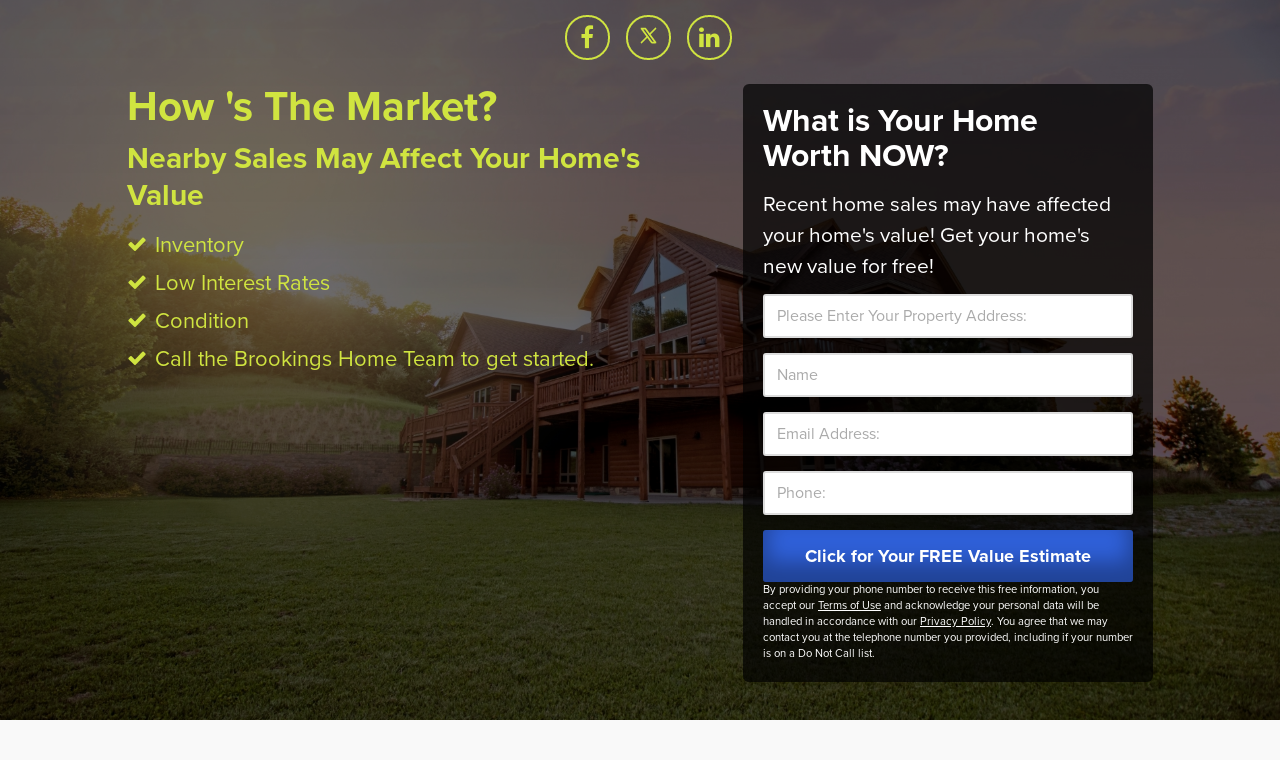

--- FILE ---
content_type: text/html; charset=UTF-8
request_url: https://www.searchallproperties.com/freehomevalues/sandersen1/
body_size: 20789
content:
<!doctype html>
<!--[if lt IE 7]>      
<html class="no-js lt-ie9 lt-ie8 lt-ie7" lang="en">
<![endif]-->
<!--[if IE 7]>         
<html class="no-js lt-ie9 lt-ie8" lang="en">
<![endif]-->
<!--[if IE 8]>         
<html class="no-js lt-ie9" lang="en">
<![endif]-->
<!--[if gt IE 8]><!-->
<html class="no-js" lang="en">
    <!--<![endif]-->

    <head>
        <meta charset="utf-8">
        <!--[if IE]>
        <meta http-equiv='X-UA-Compatible' content='IE=edge,chrome=1'>
        <![endif]-->
        <title>Professional Home Valuation</title>
        <meta name="description" content="">
        <meta name="viewport" content="width=device-width, initial-scale=1">
        <link rel="stylesheet" href="//cdnjs.cloudflare.com/ajax/libs/c3/0.4.11/c3.min.css">
            <link href="https://fonts.googleapis.com/css?family=Montserrat:300,400,700" rel="stylesheet">
            <link rel="preload" href="https://www.searchallproperties.com/freehomevalues/buyer/css/main.min.css?v=1.12" as="style">
        <link rel="preload" href="https://www.searchallproperties.com/css/notice.min.css" as="style">
  
        <link rel="stylesheet" href="https://www.searchallproperties.com/freehomevalues/buyer/css/main.min.css?v=1.12">
        <link rel="stylesheet" href="https://www.searchallproperties.com/css/fonts/fonts.css" as="style">
        <link rel="stylesheet" href="//maxcdn.bootstrapcdn.com/font-awesome/4.7.0/css/font-awesome.min.css">
        <link rel="stylesheet" href="https://www.searchallproperties.com/css/notice.min.css">
        <link rel="shortcut icon" href="https://photos.listingstoleads.com/thumbnails/186596/favicon/186596-custom-favicon-icon.svg">        <!-- HTML5 Shim and Respond.js IE8 support of HTML5 elements and media queries -->
        <!-- WARNING: Respond.js doesn't work if you view the page via file:// -->
        <!--[if lt IE 9]>
        <script src="https://oss.maxcdn.com/libs/html5shiv/3.7.0/html5shiv.js"></script>
        <script src="https://oss.maxcdn.com/libs/respond.js/1.3.0/respond.min.js"></script>
        <![endif]-->
        <!-- Twitter Card data -->
        <meta name="twitter:card" content="summary_large_image">
        <meta name="twitter:url" content="">         
        <meta name="twitter:site" content="@listingstoleads">
        <meta name="twitter:title" content="Click Now for More Information!">
        <meta name="twitter:description" content="Recent home sales have affected your home's sale potential! Get your new list price range for free!">
        <meta name="twitter:creator" content="@listingstoleads">
        <meta name="twitter:image:src" content="https://photos.listingstoleads.com/landing_media/150198_1736455692_facebook_plain.png">
        <meta name="twitter:image:width" content="1200">
        <meta name="twitter:image:height" content="628">

        <meta content="https://photos.listingstoleads.com/landing_media/150198_1736455692_facebook_plain.png" property="og:image">
        <meta property="og:image:width" content="1200" />
        <meta property="og:image:height" content="628" />
<!--        <meta property="og:title" content=" Home Value Estimates" />
        <meta property="og:description" content="Fing out your  homr value estimate now for free!" />-->


        
        <meta content='Click Now for More Information!' property="og:title" />
        <meta content="Recent home sales have affected your home's sale potential! Get your new list price range for free!" property="og:description" />
        <script src="//use.typekit.net/uue8fxq.js"></script>
        <script>
            try {
                Typekit.load();
            } catch (e) {
            }
        </script>
        <style>
            .map-wrapper {
                padding: 60px 0;
            }
            .map-wrapper .map-canvas {
                top: 0;
                bottom: 0;
            }
        </style>
        <style>
        :root {
            --primary-color: rgb(47, 96, 216);
            --primary-color-inverse: rgb(255, 255, 255);
            --secondary-color: rgba(0, 0, 0, 0.7);
            --secondary-color-inverse: rgb(255, 255, 255);
            --cc-background-color: transparent;
            --cc-color: #ffffff;
            --countdown-size: 70px; /* to customize the size of the countdown circles */
            --countdown-text-size: 28px; /* to customize the font size fo the countdown text 01|57 */
            --countdown-date-size: 16px; /* to customize the font size of the open house date string "SAT, OCT 24, 1:00 PM - 5:00 PM" */
            --countdown-title-size: 28px; /* to customize the font size of the title "Open House" */
            --countdown-label-size: 12px; /* to customize the font size of the label "Weeks" */
            --countdown-gap: 70px; /* to customize the gap between the countdown and open house title */
        }

        /* mobile */
        @media (max-width: 992px) {
            :root {
                --countdown-size: 55px;
                --countdown-text-size: 22px;
            }
        }
        </style>
    </head>
    <body class="font-montserrat add-shadow" >
                        <header class="previewBg" style="background-image: url(https://photos.listingstoleads.com/landing_media/1638473588.jpg);filter: progid:DXImageTransform.Microsoft.AlphaImageLoader(src='https://photos.listingstoleads.com/landing_media/1638473588.jpg',sizingMethod='scale');-ms-filter: 'progid:DXImageTransform.Microsoft.AlphaImageLoader(src='img/river.jpg',sizingMethod='scale')'; color: rgb(208, 228, 64)" >
                        

            <ul class="social-share list-inline text-center" style="border-color:rgb(208, 228, 64);">
                <li><a class="sr-only sr-only-focusable" href="#mainContent">Skip to main content</a></li>
                                    <li><a href="https://www.facebook.com/sharer/sharer.php?u=https://www.searchallproperties.com/freehomevalues/sandersen1/"  class="socialShareIcons" rel="noreferrer"  target="_blank" data-type="share" title="Share on Facebook" style="color:rgb(208, 228, 64);border-color:rgb(208, 228, 64);" ><i class="fa fa-facebook" aria-hidden="true"></i></a></li>
                    <li><a href="https://www.twitter.com/intent/tweet?url=https%3A%2F%2Fwww.searchallproperties.com%2Ffreehomevalues%2Fsandersen1%2F"  class="socialShareIcons" rel="noreferrer"  target="_blank" data-type="share" title="Share on X" style="color:rgb(208, 228, 64);border-color:rgb(208, 228, 64);" ><svg xmlns="http://www.w3.org/2000/svg" style="width: 21px;height: 21px;" viewBox="0 0 24 24" stroke-width="2" stroke="currentColor" fill="none" stroke-linecap="round" stroke-linejoin="round"><path stroke="none" d="M0 0h24v24H0z" fill="none"></path><path d="M4 4l11.733 16h4.267l-11.733 -16z"></path><path d="M4 20l6.768 -6.768m2.46 -2.46l6.772 -6.772"></path></svg></i></a></li>
                    <li><a href="https://www.linkedin.com/shareArticle?mini=true&url=https://www.searchallproperties.com/freehomevalues/sandersen1/"  class="socialShareIcons" rel="noreferrer"  target="_blank" data-type="share" title="Share on LinkedIn" style="color:rgb(208, 228, 64);border-color:rgb(208, 228, 64);" ><i class="fa fa-linkedin" aria-hidden="true"></i></a></li>
                                                </ul>           
            <div class="wrapper" style="" id="mainContent">
                <div class="container">
                    <div class="row">

    
        <div class="col-sm-7">
            <div class="custom-content">
				                                    <h1>How 's The Market?</h1>
                                <h2 class="h3">Nearby Sales May Affect Your Home&#039;s Value</h2>
                    <ul class="list-custom list-custom--checkmarks">
       
                        <li>Inventory</li>
                                <li>Low Interest Rates</li>
                                <li>Condition</li>
                                <li>Call the Brookings Home Team to get started.</li>
                    </ul>
            </div>
        </div>

    
    <!-- /.lead-form -->
    <div class="col-sm-5">
        <form role="form" name="AddBuyer"  method="post" id="AddBuyer" class="main-form" action="?step=2"  style="background-color:rgba(0, 0, 0, 0.7); color: rgb(255, 255, 255)">
            <input type="hidden" name="leadGenerate" id="leadGenerate" value="1" />
        <input type="hidden" name="address_error" id="address_error">
     <input type="hidden" name="profile_image" id="profile_image">
    <input type="hidden" name="instealshow" id="instealshow" value="" />
    <input type="hidden" name="flagFirstName" id="flagFirstName" value="1" />
    <input type="hidden" name="fieldDataName" id="fieldDataName" value="Name" />
    <input type="hidden" name="fieldDataEmail" id="fieldDataEmail" value="Email Address:" />
    <input type="hidden" name="flagPhone" id="flagPhone" value="1" />
    <input type="hidden" name="fieldDataPhone" id="fieldDataPhone" value="Phone:" />
    <input type="hidden" name="fieldDataInterest" id="fieldDataInterest" value="What Are You Interested In?" />
    <input type="hidden" name="show_fname_custom" id="show_fname_custom" value="1" />
    <input type="hidden" name="show_email_custom" id="show_email_custom" value="1" />
    <input type="hidden" name="show_phone_custom" id="show_phone_custom" value="1" />
    <input type="hidden" name="show_interest_custom" id="show_interest_custom" value="1" />
    <input type="hidden" name="check_valid_email" id="check_valid_email" value="" />
    <input type="hidden" name="fieldDataAddress" id="fieldDataAddress" value="Please Enter Your Property Address:" />
    <input type="hidden" name="showUnitdisplay" id="showUnitdisplay" value="" />
    <input type="hidden" name="fieldDataUnit" id="fieldDataUnit" value="Email" />
    <input type="hidden" name="fieldFacebook_custom" id="fieldFacebook_custom" value="" />
    <input type="hidden" name="fieldAutoFill_custom" id="fieldAutoFill_custom" value="B" />
    <input type="hidden" name="buttonBgColor_custom" id="buttonBgColor_custom" value="rgb(47, 96, 216)" />
        



    <input type="hidden" name="txtMemberId" id="txtMemberId" value="186596" />
    <input type="hidden" name="property_address_added" id="property_address_added" value="" />
    <input type="hidden" name="price_form_go_next" id="price_form_go_next" value="" />
    <input type="hidden" name="iframe_flag" id="iframe_flag" value="0">
             <input type="hidden" name="token_hid" id="token_hid" val="">
    <input type="hidden" name="recaptcha_action" id="recaptcha_action" val="">
    
    <input type="hidden" name="hiddenFacebookName" id="hiddenFacebookName">
    <input type="hidden" name="hiddenFacebookEmail" id="hiddenFacebookEmail">
    <div id="FirstForm_Custom">
        <h2  style="">What is Your Home Worth NOW?</h2>
        <p class="font-size-lg"> Recent home sales may have affected your home's value! Get your home's new value for free!</p>
        <div class="form-group">
            <input type="text"  class="form-control" placeholder="Please Enter Your Property Address:" id="property_address_custom" name="property_address_custom" autocomplete="off" value="" aria-label="input address">
            
        </div><div class="form-group" id="nameFieldCust_First" >
                        <input type="text" class="form-control" name="name" id="name" placeholder="Name" value="" aria-label="input name">
                    </div><div class="form-group" id="emailFieldCust_First" >
                        <input type="text" class="form-control"  name="email" id="email" onchange="" placeholder="Email Address:" value="" aria-label="input email">
                    </div><div class="form-group">
                            <input type="text" class="form-control" id="phone" name="phone" placeholder="Phone:" autocomplete="off" value="" aria-label="input phone">
                        </div>    </div> 
    <div id="PriceFirstForm_Custom" style="display: none;">
        <h3 data-url="title2" id="p_title_custom">We have buyers for homes in {{City}}</h3>                             
        <h5 data-url="description2">If one of our buyers loves your home, what price would you sell if for?</h5>    
        <div class="form-group">
            <input type="text" class="form-control" name="price_val_custom" id="price_custom" maxlength="12" placeholder="Selling Price:" data-url="price" aria-label="Price value">
        </div>
        <!--  /.form-group -->  
        <!--        <button type="button" onclick="getleadformCustom();" class="btn btn-block btn-primary">Next</button>   -->
    </div>


    <div id="subbutton1"></div>

    <div id="sub_button">
                <button type="button" onclick="check()" id="add_btn" name="Submit" value="send"  class="btn btn-block btn-primary"  style="background: rgb(47, 96, 216) !important ; color:rgb(255, 255, 255) !important">Click for Your FREE  Value Estimate</button>
                </div>
    <style>
				.tcpa-text {
					font-size: 84%;
					opacity: 0.6;
				}
                .tcpa-text a { 
                    color: inherit !important;
					text-decoration: underline !important;
                } 
                .tcpa-text a:hover { 
                    color: inherit !important;
                }
				.tcpa-text p {
                	margin-bottom: 0;
                }
                </style><small class="tcpa-text"><p>By providing your phone number to receive this free information, you accept our <a href="https://www.listingstoleads.com/terms-of-use" target="_blank">Terms of Use</a> and acknowledge your personal data will be handled in accordance with our <a href="https://www.listingstoleads.com/privacy-policy" target="_blank">Privacy Policy</a>. You agree that we may contact you at the telephone number you provided, including if your number is on a Do Not Call list.</p></small>



</form>

<!-- /.lead-form -->
    </div>
    <!-- /.lead-form -->
</div>


                    <!-- /.row -->
                </div>
                <!-- /.container -->
            </div>
            <!-- /.wrapper -->
        </header>
    <main id="mainContentSection">
                    <div class="container">
                                 <section>
    <div class="row">
                    <div class="col-sm-6">
                <blockquote>
                    <div class="row">
                        <div class="col-sm-8">
                            <h5 class="font-thin mb15">
                                <span class="stars">
                                    <img loading="lazy" src="https://www.searchallproperties.com/propertyvaluation-plus/buyer/img/5-stars.png" alt="stars icons" width="100" height="18">
                                </span> 
                            </h5>
                        </div>
                        <div class="col-sm-4 text-right">
                              <img src="https://www.searchallproperties.com//profile/img/icon-google-64.png" alt="Google review" width="25" height="25">
                              
                        </div>
                    </div>
                    <p class="review-text">
                        Shane was great to work with. We listed and closed in about 6 weeks. Awesome job. Thank you                    
                                          </p>
                    
                                        <div class="row" style="margin-top:8px">
                        <div class="col-sm-12">
                          <b>
                            11/18/2025 - Kris                           </b>
                        </div>  
                    </div>     
                     
                     
                </blockquote>
            </div>
                        <div class="col-sm-6">
                <blockquote>
                    <div class="row">
                        <div class="col-sm-8">
                            <h5 class="font-thin mb15">
                                <span class="stars">
                                    <img loading="lazy" src="https://www.searchallproperties.com/propertyvaluation-plus/buyer/img/5-stars.png" alt="stars icons" width="100" height="18">
                                </span> 
                            </h5>
                        </div>
                        <div class="col-sm-4 text-right">
                              <img src="https://www.searchallproperties.com//profile/img/icon-google-64.png" alt="Google review" width="25" height="25">
                              
                        </div>
                    </div>
                    <p class="review-text">
                        Shane Anderson was amazing in helping us buy our first home. Eager to make sure we had all of the information we needed.                    
                                          </p>
                    
                                        <div class="row" style="margin-top:8px">
                        <div class="col-sm-12">
                          <b>
                            11/10/2025 - Vanilla Stevens                           </b>
                        </div>  
                    </div>     
                     
                     
                </blockquote>
            </div>
                </div>
</section>
               
                                <section>
                    <h2 class="mb30">How it works</h2>
                                            <div class="row">
                            <div class="col-sm-4">
                                    <img loading="lazy" src="https://www.searchallproperties.com/freehomevalues/buyer/img/icon-address.svg" height="60" width="auto" class="mb15" alt="Enter Property Address">
                                    <h3 class="h4">Enter Property Address</h3>
                                    <p>We will create a report for your home, including rent value, sales history, homes sold near you, market conditions along with other related data publicly available that will allow you to gain further insight on the value of your home.</p>
                            </div>
                            <div class="col-sm-4">
                                    <img loading="lazy" src="https://www.searchallproperties.com/freehomevalues/buyer/img/icon-report.svg" height="60" width="auto" class="mb15" alt="GET Report Instantly">
                                    <h3 class="h4">GET Report Instantly</h3>
                                    <p>This FREE information will be displayed instantly for you and also be emailed to you to keep for your records!</p>
                            </div>
                            <div class="col-sm-4">
                                    <img loading="lazy" src="https://www.searchallproperties.com/freehomevalues/buyer/img/icon-updates.svg" height="60" width="auto" class="mb15" alt="FREE Updates">
                                    <h3 class="h4">FREE INSTANT Updates!</h3>
                                    <p>Bookmark this page to get FREE &amp; INSTANT Updates at anytime!</p>   
                            </div>
                        </div>
                                    </section>
                                <!-- /.row --> 

            </div>
        
        <!-- /.container -->
    </main>

    <div id="scheduleFrom" style="display: none;">
            </div>


    <footer class='footer'><div class='container footer-container' style='width: 90%;
            max-width: 1200px;
            margin: 0 auto;
            padding: 2rem 0;'><div class='row row-xs'><div class='col-md-4'><img class='img-fluid footer-agent-img footer-agent-img-lg' loading='lazy' src='https://photos.listingstoleads.com/member_assets/photo/1669832227.jpg' alt='Brookings Home Team' width='80' height='80'><h5 class="footer-agent-name">Brookings Home Team<br>Century 21 Krogman &amp; Co.</h5><h5 class="footer-agent-title">Broker Associate</h5><ul class='list-unstyled footer-agent-list'><li>Brookings, South Dakota</li><li>Phone: (605) 691-3023</li><li>Office: (605) 691-3023</li><li>Licensed In: South Dakota</li><li>License #: 14427</li></ul><img class='img-logo img-logo-lg' loading='lazy' src='https://www.listingstoleads.com/system/img/logo/186596_15717797731821142508.png' alt='Company logo'></div><div class='col-md-8'><div class='row row-sm'><div class='col-sm-8 col-md-7 col-xl-8 mb-md-0 mb-4'><article><h5 class="footer-title">Resources</h5><ul class='list-unstyled'><li><a class='resource-link' href='http://www.brookingshometeam.com/' target='_blank'>Search All Homes For Sale</a></li><li><a class='resource-link' href='http://www.searchallproperties.com/freehomevalues/sandersen1' target='_blank'>Free Home Values</a></li><li><a class='resource-link' href='http://www.searchallproperties.com/mortgage/sandersen1' target='_blank'>Mortgage & Refinance</a></li></ul></article></div><div class='col-sm-4 col-md-5 col-xl-4 mb-md-0'><article><h5 class='footer-title'>Social</h5><ul class='footer-social footer-social-lg'><li>
							<a href="https://www.facebook.com/BrookingsHomeTeam" target="_blank">
							<svg viewBox="0 0 21 21" class="icon-fb"> <path d="M21 10.4161C20.958 4.62022 16.2121 -0.0417179 10.4161 0.000281565C4.62022 0.042281 -0.0417179 4.74622 0.000281565 10.5421C0.042281 15.6661 3.78023 20.034 8.86216 20.832V13.4821H6.2162V10.4161H8.90416V8.10617C8.69416 6.0482 10.1641 4.24222 12.1801 3.99023C12.3901 3.94823 12.6421 3.94823 12.8521 3.99023C13.6501 3.99023 14.4061 4.07423 15.2041 4.20023V6.80419H13.8601C13.0201 6.67819 12.2641 7.26618 12.1381 8.10617C12.1381 8.23217 12.1381 8.31617 12.1381 8.44217V10.4161H15.0361L14.5741 13.4821H12.1381V20.874C17.262 20.034 21 15.5821 21 10.4161Z"></path></svg>
							</a>
						</li><li>
				<a href="https://www.instagram.com/brookingshometeam/" target="_blank">
				<svg viewBox="0 0 22 21" class="icon-ig"><path d="M16.7477 0H6.24792C3.36075 0 0.998047 2.3627 0.998047 5.24987V15.7501C0.998047 18.6365 3.36075 21 6.24792 21H16.7477C19.6348 21 21.9975 18.6365 21.9975 15.7501V5.24987C21.9975 2.3627 19.6348 0 16.7477 0ZM20.2475 15.7501C20.2475 17.6795 18.6781 19.25 16.7477 19.25H6.24792C4.31833 19.25 2.74809 17.6795 2.74809 15.7501V5.24987C2.74809 3.32003 4.31833 1.75004 6.24792 1.75004H16.7477C18.6781 1.75004 20.2475 3.32003 20.2475 5.24987V15.7501Z"></path> <path d="M17.1855 6.12445C17.9104 6.12445 18.498 5.53684 18.498 4.81198C18.498 4.08712 17.9104 3.49951 17.1855 3.49951C16.4607 3.49951 15.873 4.08712 15.873 4.81198C15.873 5.53684 16.4607 6.12445 17.1855 6.12445Z"></path> <path d="M11.246 5.25C8.34592 5.25 5.99609 7.60009 5.99609 10.4999C5.99609 13.3986 8.34592 15.7503 11.246 15.7503C14.1452 15.7503 16.4958 13.3986 16.4958 10.4999C16.4958 7.60009 14.1452 5.25 11.246 5.25ZM11.246 14.0002C9.3132 14.0002 7.74614 12.4331 7.74614 10.4999C7.74614 8.5666 9.3132 7.00004 11.246 7.00004C13.1787 7.00004 14.7458 8.5666 14.7458 10.4999C14.7458 12.4331 13.1787 14.0002 11.246 14.0002Z"></path></svg>
				</a>
			</li><li>
							<a href="https://twitter.com/C21ShaneA" target="_blank">
							<svg viewBox="0 0 24 24" aria-hidden="true" class="icon-tw"><g><path d="M18.244 2.25h3.308l-7.227 8.26 8.502 11.24H16.17l-5.214-6.817L4.99 21.75H1.68l7.73-8.835L1.254 2.25H8.08l4.713 6.231zm-1.161 17.52h1.833L7.084 4.126H5.117z"></path></g></svg>
							</a>
						</li><li>
							<a href="https://www.linkedin.com/profile/preview?locale=en_US&trk=prof-0-sb-preview-primary-button" target="_blank">
							<svg viewBox="0 0 22 21" class="icon-ln"><g clip-path="url(#clip0_529_932)"> <path d="M19.898 0H3.09805C1.94305 0 0.998047 0.945 0.998047 2.1V18.9C0.998047 20.055 1.94305 21 3.09805 21H19.898C21.053 21 21.998 20.055 21.998 18.9V2.1C21.998 0.945 21.053 0 19.898 0ZM7.29805 17.85H4.14805V8.4H7.29805V17.85ZM5.72305 6.615C4.67305 6.615 3.83305 5.775 3.83305 4.725C3.83305 3.675 4.67305 2.835 5.72305 2.835C6.77305 2.835 7.61305 3.675 7.61305 4.725C7.61305 5.775 6.77305 6.615 5.72305 6.615ZM18.848 17.85H15.698V12.285C15.698 11.445 14.963 10.71 14.123 10.71C13.283 10.71 12.548 11.445 12.548 12.285V17.85H9.39805V8.4H12.548V9.66C13.073 8.82 14.228 8.19 15.173 8.19C17.168 8.19 18.848 9.87 18.848 11.865V17.85Z"></path> </g> <defs> <clipPath> <rect width="21" height="21" fill="white" transform="translate(0.998047)"></rect> </clipPath> </defs></svg>
							</a>
						</li><li>
							<a href="mailto:shanea@century21gka.com" target="_blank">
							<svg viewBox="0 0 24 19" class="icon-mail"><path fill-rule="evenodd" clip-rule="evenodd" d="M2.83132 2.81275C3.01561 2.20866 3.57735 1.76922 4.24172 1.76922H20.7544C21.4187 1.76922 21.9805 2.20867 22.1648 2.81275L12.498 9.25723L2.83132 2.81275ZM0.99822 3.22522C0.998007 3.23596 0.997991 3.2467 0.998169 3.25743V15.0383C0.998169 16.8297 2.45036 18.2819 4.24172 18.2819H20.7544C22.5457 18.2819 23.9979 16.8297 23.9979 15.0383V3.25763C23.9981 3.24676 23.9981 3.23588 23.9979 3.225C23.9879 1.44217 22.5395 0 20.7544 0H4.24172C2.45648 0 1.00809 1.44229 0.99822 3.22522ZM22.2287 4.89646V15.0383C22.2287 15.8526 21.5686 16.5127 20.7544 16.5127H4.24172C3.42747 16.5127 2.76738 15.8526 2.76738 15.0383V4.89645L12.0074 11.0564C12.3045 11.2545 12.6916 11.2545 12.9887 11.0564L22.2287 4.89646Z"></path></svg>
							</a>
						</li>    </ul></article></div></div><hr class='footer-seperator'><div class='mb-3' id='google_translate_element'></div><div class="legal-logoes"><img src='https://www.listingstoleads.com/system/img/LegalGraphicLogo/20160610134019186596.jpg' alt='MLS Realtor logo' loading='lazy' width='auto' style='height: 35px'>
			<svg width="35" height="35" viewBox="0 0 54 49" fill="none" class="footer-svg">
				<path d="M6.8073 40.0348H4.69421V40.8022H6.63269V41.4855H4.69643V42.4246H6.89516V43.1079H3.90458V39.3515H6.8073V40.0348ZM9.44532 42.0857L9.79676 42.4268C9.66019 42.4966 9.50558 42.5263 9.3519 42.512C8.90704 42.512 8.29647 42.2562 8.29647 41.2318C8.29647 40.2075 8.9126 39.9517 9.3519 39.9517C9.7912 39.9517 10.4073 40.2075 10.4073 41.2318C10.4114 41.4978 10.3512 41.761 10.2316 42.0004L9.78675 41.6593L9.44532 42.0857ZM11.2047 42.9395L10.7599 42.5077C11.0765 42.1214 11.235 41.6351 11.2047 41.1423C11.2047 39.3493 9.88573 39.1788 9.35746 39.1788C9.0977 39.1721 8.8395 39.2197 8.60038 39.3184C8.36125 39.4171 8.1468 39.5646 7.97158 39.7509C7.79636 39.9371 7.66447 40.1577 7.58486 40.3978C7.50525 40.6379 7.47978 40.8918 7.51018 41.1423C7.51018 42.9352 8.82919 43.1057 9.35746 43.1057C9.70048 43.1338 10.0428 43.0444 10.325 42.8531L10.7699 43.2849L11.2148 42.9438L11.2047 42.9395ZM15.075 41.8298C15.075 42.8542 14.4589 43.2806 13.4924 43.2806C13.0407 43.2952 12.6001 43.1424 12.2602 42.8531C12.0696 42.5762 11.9771 42.2466 11.9966 41.914V39.4368H12.7885V41.9119C12.7784 42.008 12.7891 42.1051 12.8198 42.197C12.8504 42.2889 12.9005 42.3736 12.9666 42.4458C13.0328 42.518 13.1138 42.576 13.2043 42.6162C13.2948 42.6564 13.3929 42.6779 13.4924 42.6794C14.0196 42.6794 14.2843 42.4235 14.2843 41.9961V39.521H15.0761V41.8266L15.075 41.8298ZM17.1881 40.2107L17.7153 41.6615H16.7477L17.1881 40.2107ZM16.4841 42.3447H17.891L18.1546 43.1122H19.0343L17.6274 39.3569H16.6599L15.253 43.1133H16.1327L16.4841 42.3447ZM20.5301 42.43H22.4653V43.1133H19.735V39.3569H20.5268L20.5301 42.43ZM25.5437 41.4056V43.1133H24.7519V39.3569H25.5393V40.8022H27.034V39.3515H27.8259V43.1079H27.034V41.4002L25.5437 41.4056ZM29.414 41.2351C29.414 40.2118 30.0301 39.9549 30.4694 39.9549C30.9087 39.9549 31.5249 40.2107 31.5249 41.2351C31.5249 42.2595 30.9087 42.5153 30.4694 42.5153C30.0257 42.5952 29.4096 42.3393 29.4096 41.234L29.414 41.2351ZM28.6222 41.2351C28.6222 43.028 29.9412 43.1996 30.4694 43.1996C30.729 43.2056 30.9868 43.1573 31.2255 43.0581C31.4642 42.959 31.6781 42.8112 31.8528 42.6248C32.0276 42.4384 32.159 42.2178 32.2383 41.9779C32.3175 41.7379 32.3428 41.4842 32.3123 41.234C32.3123 39.4411 30.9933 39.2705 30.465 39.2705C29.9367 39.2705 28.6177 39.4368 28.6177 41.234L28.6222 41.2351ZM36.1848 41.8331C36.1848 42.8575 35.5687 43.2838 34.6022 43.2838C34.1502 43.297 33.71 43.1426 33.3711 42.8521C33.1808 42.5749 33.0884 42.2454 33.1075 41.913V39.4368H33.8993V41.9119C33.8891 42.008 33.8997 42.1052 33.9303 42.1972C33.9609 42.2892 34.0109 42.374 34.0771 42.4461C34.1433 42.5183 34.2243 42.5764 34.3149 42.6165C34.4055 42.6567 34.5037 42.6781 34.6033 42.6794C35.1305 42.6794 35.3952 42.4235 35.3952 41.9961V39.521H36.187V41.8266L36.1848 41.8331ZM37.6795 42.0036C37.6795 42.1742 37.7674 42.6016 38.4714 42.6016C38.8228 42.6016 39.2632 42.5164 39.2632 42.09C39.2632 41.8342 38.9997 41.7489 38.5592 41.6582L38.1144 41.5729C37.4982 41.4024 36.8832 41.3171 36.8832 40.4633C36.8832 40.0315 37.1479 39.2684 38.378 39.2684C39.608 39.2684 39.8727 40.0369 39.8727 40.4633H39.0808C39.0808 40.2927 38.993 39.8653 38.2901 39.8653C37.9387 39.8653 37.5861 39.9506 37.5861 40.2971C37.5861 40.5529 37.8497 40.6382 38.031 40.7288L38.9985 40.9847C39.5257 41.071 40.054 41.3258 40.054 42.009C40.054 43.1187 38.8228 43.204 38.5592 43.204C37.1524 43.204 36.891 42.4354 36.891 41.9238L37.6818 42.009L37.6795 42.0036ZM41.6377 43.1133H40.8458V39.3569H41.6377V43.1133ZM44.8918 39.3569H45.5958V43.1133H44.804L43.2225 40.3759V43.1079H42.4306V39.3515H43.3104L44.8907 41.9982V39.3515L44.8918 39.3569ZM48.3217 41.0645H49.9899V43.1154H49.4628L49.3749 42.6038C49.2415 42.799 49.0578 42.9569 48.842 43.0619C48.6262 43.1668 48.3859 43.215 48.1449 43.2018C47.8914 43.1996 47.6412 43.1452 47.411 43.0422C47.1807 42.9391 46.9757 42.7898 46.8093 42.6041C46.643 42.4184 46.5192 42.2005 46.4461 41.9649C46.3731 41.7292 46.3524 41.4812 46.3855 41.2372C46.363 40.9813 46.3969 40.7236 46.4849 40.4813C46.573 40.239 46.7131 40.0177 46.896 39.832C47.0789 39.6463 47.3004 39.5004 47.5459 39.4042C47.7913 39.308 48.055 39.2635 48.3195 39.2738C49.5506 39.2738 49.9877 40.0423 49.9877 40.554H49.108C49.0603 40.3681 48.945 40.2052 48.7833 40.0954C48.6217 39.9855 48.4246 39.936 48.2283 39.956C47.6122 39.956 47.085 40.3877 47.085 41.3225C47.085 42.3469 47.7011 42.6027 48.2283 42.6027C48.4675 42.5943 48.6959 42.5039 48.873 42.3476C49.0501 42.1913 49.1645 41.9792 49.1959 41.7489H48.3162V41.0656L48.3217 41.0645ZM4.60857 46.9485C4.60857 45.9241 5.2247 45.6683 5.664 45.6683C6.1033 45.6683 6.71944 45.9241 6.71944 46.9485C6.71944 47.9729 6.1033 48.2287 5.664 48.2287C5.21914 48.3139 4.60857 48.0581 4.60857 46.9485ZM3.72886 46.9485C3.72886 48.7414 5.04787 48.912 5.57614 48.912C6.07458 48.8679 6.53885 48.6473 6.88032 48.2921C7.2218 47.937 7.41656 47.4722 7.42742 46.9866C7.43829 46.5009 7.2645 46.0284 6.93923 45.6592C6.61396 45.29 6.16 45.05 5.664 44.985C5.4013 44.9813 5.14063 45.0302 4.89829 45.1287C4.65594 45.2272 4.43713 45.3731 4.25552 45.5574C4.07391 45.7417 3.9334 45.9603 3.84279 46.1997C3.75217 46.439 3.71338 46.6939 3.72886 46.9485ZM9.7089 46.8632V45.7536H10.414C10.9412 45.7536 11.118 45.923 11.118 46.2652C11.118 46.4358 11.118 46.8632 10.5019 46.8632H9.7089ZM9.7089 47.5465H10.6765C10.8404 47.5549 11.0044 47.5297 11.1577 47.4726C11.3109 47.4156 11.4502 47.3278 11.5662 47.2151C11.6823 47.1025 11.7727 46.9674 11.8315 46.8186C11.8903 46.6698 11.9163 46.5107 11.9076 46.3516C11.9264 46.1903 11.9075 46.0269 11.8523 45.8737C11.797 45.7205 11.7069 45.5813 11.5886 45.4666C11.4703 45.3518 11.3268 45.2645 11.1689 45.211C11.011 45.1575 10.8427 45.1393 10.6765 45.1577H8.91705V48.913H9.7089V47.5465ZM14.1064 46.8632V45.7536H14.7225C15.2496 45.7536 15.4265 45.923 15.4265 46.2652C15.4265 46.4358 15.4265 46.8632 14.8103 46.8632H14.1064ZM14.1064 47.5465H15.0739C15.2381 47.5553 15.4025 47.5305 15.5561 47.4737C15.7098 47.4168 15.8495 47.3291 15.9659 47.2164C16.0824 47.1037 16.1731 46.9684 16.2321 46.8194C16.2911 46.6704 16.3171 46.511 16.3084 46.3516C16.3272 46.1903 16.3083 46.0269 16.2531 45.8737C16.1978 45.7205 16.1077 45.5813 15.9894 45.4666C15.871 45.3518 15.7276 45.2645 15.5697 45.211C15.4117 45.1575 15.2434 45.1393 15.0773 45.1577H13.3145V48.913H14.1064V47.5465ZM18.3325 46.9485C18.3325 45.9241 18.9487 45.6683 19.388 45.6683C19.8273 45.6683 20.4434 45.9241 20.4434 46.9485C20.4434 47.9729 19.8273 48.2287 19.388 48.2287C18.9442 48.3139 18.3281 48.0581 18.3281 46.9485H18.3325ZM17.5407 46.9485C17.5407 48.7414 18.8597 48.912 19.388 48.912C19.7956 48.9461 20.2043 48.86 20.5606 48.6648C20.9169 48.4697 21.2041 48.1746 21.3848 47.8184C21.5654 47.4621 21.6309 47.0612 21.5727 46.6681C21.5146 46.2751 21.3355 45.9082 21.0589 45.6157C20.7823 45.3231 20.4212 45.1184 20.0227 45.0285C19.6242 44.9385 19.207 44.9674 18.8258 45.1115C18.4446 45.2555 18.117 45.508 17.8861 45.8358C17.6552 46.1636 17.5317 46.5514 17.5318 46.9485H17.5407ZM23.4351 46.7779V45.7536H24.4905C24.5623 45.7429 24.6356 45.7488 24.7045 45.7708C24.7735 45.7927 24.8361 45.8301 24.8875 45.8799C24.9388 45.9297 24.9773 45.9906 24.9999 46.0575C25.0225 46.1244 25.0286 46.1956 25.0177 46.2652C25.0177 46.6063 24.842 46.7768 24.4015 46.7768L23.4351 46.7779ZM22.6432 48.8288H23.4262V47.3759H24.3059C24.922 47.3759 24.922 47.5465 24.922 48.0592C24.8895 48.3185 24.9196 48.5816 25.0099 48.8278H25.8896V48.7425C25.7139 48.6561 25.7139 48.5719 25.7139 47.9739C25.7139 47.2907 25.5382 47.1201 25.1867 47.0348C25.3779 46.9594 25.5402 46.828 25.6508 46.6589C25.7614 46.4898 25.815 46.2914 25.804 46.0914C25.8094 45.9369 25.7805 45.783 25.7193 45.6403C25.6581 45.4975 25.566 45.3692 25.4492 45.264C25.3325 45.1587 25.1938 45.0791 25.0426 45.0304C24.8914 44.9817 24.7312 44.9651 24.5728 44.9818H22.6377V48.8234L22.6432 48.8288ZM28.888 48.8288H28.0961V45.7536H26.9473V45.0703H30.1136V45.7536H28.8824L28.888 48.8288ZM34.4287 47.5486C34.4287 48.573 33.8126 48.9994 32.8461 48.9994C32.3941 49.0125 31.9539 48.8581 31.615 48.5676C31.4244 48.2907 31.3319 47.961 31.3514 47.6285V45.1566H32.1432V47.5465C32.133 47.6427 32.1436 47.7399 32.1742 47.8319C32.2048 47.924 32.2548 48.0088 32.321 48.0811C32.3872 48.1534 32.4682 48.2115 32.5588 48.2518C32.6494 48.292 32.7476 48.3136 32.8472 48.315C33.3744 48.315 33.6391 48.0581 33.6391 47.6318V45.1566H34.4309V47.5465L34.4287 47.5486ZM38.299 45.0735H39.0909V48.8299H38.299L36.7097 46.0914V48.8234H35.9179V45.067H36.7976L38.3802 47.7138L38.2923 45.067L38.299 45.0735ZM41.3774 48.8299H40.5856V45.0735H41.3774V48.8299ZM44.5437 48.8299H43.7452V45.7536H42.6019V45.0703H45.7682V45.7536H44.6249V48.8267L44.5437 48.8299ZM48.7699 48.8299H47.9781V47.3759L46.6479 44.985H47.6155L48.4073 46.6041L49.1992 44.985H50.0789L48.7588 47.3759V48.8267L48.7699 48.8299ZM26.9473 0L0.738281 12.5483V18.4387H3.641V36.1089H49.9899V18.4376H53.5077V12.5483L26.9473 0ZM44.3613 30.7301H9.35746V14.5971L26.9473 5.89042L44.3613 14.5971V30.7301ZM34.9503 20.3158H18.6795V14.5949H34.8624V20.3158H34.9503ZM34.9503 28.5108H18.6795V22.7899H34.8624V28.5108H34.9503Z" fill="#000" fill-opacity="0.8"/>
			</svg></div><p class='mb-0 small text-muted'></p><p class='mb-0 small text-muted'>By searching, you agree to the <a href='https://www.listingstoleads.com/terms-of-use.php'>Terms of Use</a>, and <a href='https://www.listingstoleads.com/privacy-policy.php'>Privacy Policy</a>.</p></div></div></div></div></footer>        

    <div class="modal small-modal fade in" id="modallocalization" tabindex="-1" role="dialog" aria-labelledby="modallocalizationLabel" aria-hidden="false">
        <div class="modal-dialog">
            <div class="modal-content">
                <div class="modal-header">
                    <button type="button" class="close" data-dismiss="modal"><span aria-hidden="true">&times;</span><span class="sr-only">Close</span></button>
                    <h4 class="modal-title text-danger" id="modallocalizationLabel">Please click 'Allow' in the pop-up</h4>
                </div>
                <div class="modal-body text-center">
                    <p>
                        in your browser so that we can give your homes <span class="text-danger"><strong><i class="fa fa-map-marker"></i> real time home valuation</strong></span> as fast as possible!
                    </p>
                </div>
            </div>
        </div>
    </div>


    <script src="//ajax.googleapis.com/ajax/libs/jquery/1.11.2/jquery.min.js"></script>
    <script src="https://www.searchallproperties.com/freehomevalues/buyer/js/main.min.js?v=1.6"></script>
    <script src="https://www.searchallproperties.com/js/custom-countdown.js"></script>
<!--    <script src="//cdnjs.cloudflare.com/ajax/libs/lodash.js/2.4.1/lodash.min.js"></script>-->
<!--    <script src="freehomevalues/buyer/js/plugins.js?v=2"></script>-->
<script src="//maps.googleapis.com/maps/api/js?key=AIzaSyDD7Y7dhQwoNARkDxWZgjYfz7su4KLZ1fY&v=3.53&amp;libraries=places&callback=Function.prototype"></script>
<style>
    .grecaptcha-badge { 
        visibility: hidden;
    }
</style>
<script src="https://www.google.com/recaptcha/enterprise.js?render=6Ld4PswrAAAAAPQeJtEImbEzhg1WKcQ3f2CRRFeD"></script>
<script>
    function reCaptchaVerify(form,actionName="formstep",reCaptchaCallback,...$params){
        grecaptcha.enterprise.ready(function() {
          grecaptcha.enterprise.execute('6Ld4PswrAAAAAPQeJtEImbEzhg1WKcQ3f2CRRFeD', {
                action: actionName
            }).then(function(token) {
               if(form != '' && form != undefined){
                $('#'+form).find('#token_hid').val(token);
                $('#'+form).find('#recaptcha_action').val(actionName);
               }else{
                $('#token_hid').val(token);
                $('#recaptcha_action').val(actionName);
               }
               if (reCaptchaCallback != undefined && typeof reCaptchaCallback === 'function') {
                if($params != undefined){
                    reCaptchaCallback(...$params);
                }else{
                    reCaptchaCallback();
                }
               }else{
                $('#'+form).submit();
               }
            });
       });
    }
</script><script type="text/javascript">
    //changing the favicons according to the current color scheme (light / dark)
    // var matcher = window.matchMedia('(prefers-color-scheme: dark)');
    /*onUpdate();
    window.matchMedia('(prefers-color-scheme: dark)').addEventListener('change', function (event) {
      onUpdate();
    });

    function onUpdate() {
      var favicon = document.querySelector('link#favicon');
      var faviconAppleTouch = document.querySelector('link#apple-touch-icon');
      var faviconAppleTouch72 = document.querySelector('link#touch-icon-72');
      var faviconAppleTouch114 = document.querySelector('link#touch-icon-114');
      var matcher = window.matchMedia('(prefers-color-scheme: dark)');
      SiteUrlPath = 'https://www.searchallproperties.com/';
      if (matcher.matches) {
        favicon.href = SiteUrlPath+"images/favicon-dark.ico";
        faviconAppleTouch.href = SiteUrlPath+"images/apple-touch-icon-dark.png";
        faviconAppleTouch72.href = SiteUrlPath+"images/apple-touch-icon-dark-72x72.png";
        faviconAppleTouch114.href = SiteUrlPath+"images/apple-touch-icon-dark-114x114.png";
      } else {
        favicon.href = SiteUrlPath+"images/favicon-light.ico";
        faviconAppleTouch.href = SiteUrlPath+"images/apple-touch-icon-light.png";
        faviconAppleTouch72.href = SiteUrlPath+"images/apple-touch-icon-light-72x72.png";
        faviconAppleTouch114.href = SiteUrlPath+"images/apple-touch-icon-light-114x114.png";
      }
    }*/ // Noty default options
        $(document).ready(function(){
        var fbAuthDataFlag = "";
        if(fbAuthDataFlag.trim() != ''){
            var fbPropertyAddress   = '';
            var propertyUnit        = '';
            var fbAccountName       = '';
            var fbAccountEmail      = '';

            $('#property_address_custom').val(fbPropertyAddress);
            if(propertyUnit != ''){
               $('#AddBuyer #u').val(propertyUnit); 
            }
            $('#AddBuyer #name').val(fbAccountName);
            $('#AddBuyer #email').val(fbAccountEmail);

            if ($('#name1').length) {
                $("#name1").val(fbAccountName);
            }
            if ($('#email1').length) {
                $("#email1").val(fbAccountEmail);
            }
            if ($('#name2').length) {
                $("#name2").val(fbAccountName);
            }
            if ($('#email2').length) {
                $("#email2").val(fbAccountEmail);
            }
            if ($('#name').length) {
                $("#name").val(fbAccountName);
            }
            if ($('#email').length) {
                $("#email").val(fbAccountEmail);
            }
            if ($('#hiddenFacebookName').length) {
                $("#hiddenFacebookName").val(fbAccountName);
            }
            if ($('#hiddenFacebookEmail').length) {
                $("#hiddenFacebookEmail").val(fbAccountEmail);
            }
            // set custom form fields
                        // manage localtion URL
            
            window.history.replaceState({}, document.title, '');
            if (fbAccountEmail == '' || fbAccountEmail == undefined) {
                                    $("#usemailV2_1").trigger("click");
                                $('#nameFieldCust_Second').hide();
                $('#nameFieldCust_First').hide();
                return false;
            }

                                //$("#report_button_custom").html('');
                    //if($('#leadPost').length && $('#leadPost').val() == '1'){
                    if ($('#leadPost').length && $('#leadPost').val() == '1') {
                                                reCaptchaVerify('leadForm','fhvFormSubmit',GetLeadmail,$('#property_addressV1').val(), $('#u').val(), fbAccountName, fbAccountEmail);
                                                $('#phoneFieldCust_Second').show();
                        //   $('#emailFieldCust_Second').show();
                        $('#interestFieldCust_Second').show();
                        if ($('#report_button_custom2').length) {
                            $("#report_button_custom2").hide();
                        } else {
                            $("#report_button_custom1").hide();
                        }
                        if ($('#subbutton2').length) {
                            $("#subbutton2").html('<button type="button" id="leadButton" name="leadButton"   class="btn btn-block btn-primary" style="background:rgb(47, 96, 216)" >View My Report</button>');
                            //$("#leadButton").attr('background','rgb(47, 96, 216)');
                        } else {
                            $("#subbutton1").html('<button type="button" onclick="check()" id="add_btn" name="add_btn"   class="btn btn-block btn-primary" style="background:rgb(47, 96, 216)" >View My Report</button>');
                            //$("#leadButton").attr('background','rgb(47, 96, 216)');
                        }
                    } else {
                        $("#report_button_custom1").hide();
                        $("#subbutton1").html('<button type="button" onclick="check()" id="add_btn" name="add_btn"   class="btn btn-block btn-primary"  style="background:rgb(47, 96, 216)">View My Report</button>');
                        //$("#leadButton").attr('background','rgb(47, 96, 216)');
                    }
                        // default old code
            // $('#fb_button_custom').html('<div class="spinner"> <div class="rect1"></div>  <div class="rect2"></div>  <div class="rect3"></div>  <div class="rect4"></div>  <div class="rect5"></div></div>');
            // $('#AddBuyer').submit();
        }
    });

    function newFbAuthLogin() 
    {
        var customFieldsDataString = '';
        
        $('#AddBuyer').addClass('loading');
        var domainUrl = "https://www.searchallproperties.com/freehomevalues/sandersen1/";
        var stepStr = '';
                var formData  = 'property_address='+$('#property_address_custom').val();
        formData  += '&propertyUnit='+$('#AddBuyer #u').val();
        formData  += customFieldsDataString;
        var fbAuthDataFlag = '&fbAuthDataFlag=1';
        domainUrl     = encodeURIComponent(domainUrl+'?'+stepStr+formData+fbAuthDataFlag);
        var fbloginurl = 'https://www.searchallproperties.com/facebookauth.php?redirectUrl='+domainUrl;
        window.open(fbloginurl,'_self');
    }
</script>

    <script>
                    var tab_selected = "image";
            var clSolidBG = "rgb(0, 0, 0)";
            var clSolidCLR = "rgb(255, 255, 255)";
            if(tab_selected=='solid_color')
            {
                $('.previewBg').css('background-color',clSolidBG)
                $('.previewBg').css('color',clSolidCLR);
                $('.previewBg').css('background-image','');
                $('.previewBg').removeClass('dark-bg');
                $('.socialShareIcons').css('color',clSolidCLR)
                $('.socialShareIcons').css('border-color',clSolidCLR)
            }
            $(document).ready(function() {
                
                    $('[data-toggle="tooltip"]').tooltip();
		    if ($('video').length) {
                // Support Background Video AutoPlay on iOS 8 & iOS9
                var iOS = parseFloat(
                        ('' + (/CPU.*OS ([0-9_]{1,5})|(CPU like).*AppleWebKit.*Mobile/i.exec(navigator.userAgent) || [0, ''])[1])
                        .replace('undefined', '3_2')
                        .replace('_', '.')
                        .replace('_', '')
                        ) || false;

                if (iOS < 10) {
                    setTimeout(function() {
                        enableInlineVideo($('video').get(0), {iPad: true});
                    }, 100);
                }
                ;

                // Support for Android 4.3
                // Mainly Chrome
                var android = parseFloat(navigator.userAgent.slice(navigator.userAgent.indexOf("Android") + 8)) || false;

                if (android < 4.4 && $('video').get(0).paused) {
                    $("header").one("click", function() {
                        $('video').get(0).play();
                    });
                }
                ;

            }
            ;

        });
    </script>

    

    
    <script>
        $(document).ready(function() {
            document.getElementById("AddBuyer").onkeypress = function(e) {
                var key = e.charCode || e.keyCode || 0;
                if (key == 13) {
                    e.preventDefault();
                }
            }

$('#priceright').click(function(e) {
    $('.modal-title-price').text("This Price Range Seem Right?");
    $('.pricelowtext').hide();
});
$('#pricelow').click(function(e) {
    $('.modal-title-price').text("Price Too Low?");
    $('.pricelowtext').show();           
});
$('#selectContactMethod').change(function() {
    for (var i = 0; i < $('[data-selectmethod]').length; i++) {
      var element = $('[data-selectmethod]').eq(i);
      if(element.attr('data-selectmethod') == $(this).val())
        element.show();
      else 
        element.hide();
    }
});

                if ($('#property_address_custom').length) {
                    function initialize() {
                        var input = (document.getElementById('property_address_custom'));
                        var autocomplete = new google.maps.places.Autocomplete(input);
                        google.maps.event.addListener(autocomplete, 'place_changed', function() {
                            var place = autocomplete.getPlace();
                            $("#address_error").val('Please enter valid addresss');
                            for (var i = 0; i < place.address_components.length; i++) {
                                for (var j = 0; j < place.address_components[i].types.length; j++) {
                                    if (place.address_components[i].types[j] == "postal_code") {
                                        //document.getElementById('postal_code').innerHTML = place.address_components[i].long_name;
                                        document.getElementById('property_address_custom').value += ' ' + place.address_components[i].long_name;
                                    }
                                    else if (place.address_components[i].types[j] == "street_number" || place.address_components[i].types[j] == "route"){
										$("#address_error").val('');
									}
								}
                            }
                        });

                    }
                    //google.maps.event.addDomListener(window, 'load', initialize);
                    window.addEventListener('load', initialize);
                }
        });
    </script>

    <script>


    </script>
    <script>


        /*********************************************************************/
        // Main first step property address check function
        /*********************************************************************/

        function CheckFieldValidation() {
                            var valid_email = true;
                if ($('#property_address_custom').length) {
                    var property = $('#property_address_custom').val();
                    if (property.trim() == '' || property.trim() == undefined) {
                        objtoastr.clear();
                        objtoastr.error('Please provide Property Address', 'Error');
                        //  $('#add_btn').scrollTo(900);
                        return false;
                    }else if($('#address_error').val().trim() != ''){
                        objtoastr.clear();
                        objtoastr.error($('#address_error').val(), 'Error');
                            return false;
    				}
                }
                if ($('#u').length) {
                    var uval = $('#u').val();
                                    }
                if ($('#name').length) {
                                            if ($('#name').val().trim() == '' || $('#name').val().trim() == undefined) {
                            objtoastr.clear();
                            objtoastr.error('Please provide name', 'Error');
                            return false;
                        }
                                    }
                if ($('#interest').find(":selected").val() == '') {
                                }

                if ($('#email').length) {
                                    if ($('#email').val().trim() == '' || $('#email').val().trim() == undefined) {
                        objtoastr.clear();
                        objtoastr.error('Please provide email', 'Error');
                        return false;
                    }
                    if ($('#email').val().trim() != '' && !isEmail($('#email').val().trim())) {
                        objtoastr.clear();
                        objtoastr.error('Please provide valid email', 'Error');
                        return false;
                    }
                    if (!valid_email) {
                        objtoastr.clear();
                        objtoastr.error('Please provide valid email', 'Error');
                        return false;
                    }
                                                }
                if ($('#phone').length) {
                                            if ($('#phone').val().trim() == '' || $('#phone').val().trim() == undefined) {
                            objtoastr.clear();
                            objtoastr.error('Please provide phone number', 'Error');
                            return false;
                        }
                                            if ($('#phone').val().trim() != '' && !getValidNumber($('#phone').val())) {
                            objtoastr.clear();
                            objtoastr.error('Please provide valid phone number', 'Error');
                            return false;
                        }
                                                        }
                return true;
                    }


        function check()
        {
            if (CheckFieldValidation()) {
                /* var name = ($('#name').length)?$('#name').val():'';
                 var phone = ($('#phone').length)?$('#phone').val():'';
                 var email = ($('#email').length)?$('#email').val():'';
                 
                 $.ajax({,
                 method: "POST",
                 data: {leadGenerate:1,property_address_added: property,uval:uval,name:name,phone:phone,email:email,bLink:window.location.href,flagFirstName: '1',fieldDataName:'Name',fieldDataEmail:'Email Address:',flagPhone:'1',fieldDataPhone:'Phone:',show_fname_custom:'1',show_phone_custom:'1',check_valid_email:''},
                 url:  window.location.href,
                 beforeSend: function() {
                 $('#add_btn').prop("disabled",true).html('<div class="spinner"> <div class="rect1"></div>  <div class="rect2"></div>  <div class="rect3"></div>  <div class="rect4"></div>  <div class="rect5"></div></div>');
                 },
                 success: function(data){
                 $('#add_btn').prop("disabled",false).html('Click for Your FREE  Value Estimate');
                 $('#property_address_added').val(property);
                 $('#uval').val(uval);
                 $('#mainContent').html(data);
                 if($('#lat1').val() != '' && $('#long1').val() != ''){
                 
                 initializemap($('#lat1').val(),$('#long1').val());
                 }
                 //$('#add_btn').scrollTo(900);
                 $('#mainContent').scrollTo(900);
                 
                 
                 }
                 
                 })*/
                        $('#add_btn').prop("disabled", true).html('<div class="spinner"> <div class="rect1"></div>  <div class="rect2"></div>  <div class="rect3"></div>  <div class="rect4"></div>  <div class="rect5"></div></div>');
                                    reCaptchaVerify('AddBuyer','fhvFormSubmit');
                            return true
            }

            return false;


        }

        function getleadformCustom_FirstStep() {

                if ($('#price_custom').val().trim() == '' || $('#price_custom').val().trim() == undefined) {
                    objtoastr.clear();
                    objtoastr.error('Please provide selling price', 'Error');
                    return false;
                } else {
                    return true;
                }


        }




        /**************************************************************/
        // Scroll To Function
        /**************************************************************/
        jQuery.fn.extend(
                {
                    scrollTo: function(speed, easing)
                    {
                        return this.each(function()
                        {
                            var targetOffset = $(this).offset().top;
                            $('html,body').animate({scrollTop: targetOffset}, speed, easing);
                        });
                    }
                });

    </script>


    <script type="text/javascript">


    function LeadFormcheck() {
                    /*var name = $('#name').val();
            var email = $('#email').val();
            var phone = $('#phone').val();
            var property_address_added = $('#property_address_added').val();
            var uval = $('#u').val();*/

                        if (CheckFieldValidation()) {
                /*var redirct = '';
                var ajaxUrl  = window.location.href;
                $.ajax({
                 method: "POST",
                 //url:  "freehomevalues/buyer/valuation.php",
                 url:  ajaxUrl,
                 data: {leadPost:1,property_address_added: property_address_added,uval:uval,name:name,email:email,phone:phone},
                 beforeSend: function() {
                 $('#leadButton').prop("disabled",true).html('<div class="spinner"> <div class="rect1"></div>  <div class="rect2"></div>  <div class="rect3"></div>  <div class="rect4"></div>  <div class="rect5"></div></div>');
                 //$('#leadButton').prop("disabled",true).html('Please wait..');            
                 },
                 success: function(data){
                 $('#mainContent').html(data);
                 if($('#lat').val() != '' && $('#long').val() != ''){
                 initializemap($('#lat').val(),$('#long').val());
                 }
                 $('#scheduleFrom').css('display','block');
                 if(redirct!=''){
                 window.location.href = redirct; 
                 }
                 
                 }
                 
                 })*/
                $('#leadButton').prop("disabled", true).html('<div class="spinner"> <div class="rect1"></div>  <div class="rect2"></div>  <div class="rect3"></div>  <div class="rect4"></div>  <div class="rect5"></div></div>');
                                reCaptchaVerify('leadForm','fhvFormSubmit');
                                return true;
            }
            return false;
            }



        function ScheduleFormSubmit() {
            var date = $('#date').val();
            var time = $('#time').val();
            var time_ampm = $('#time_ampm').val();


            if (date.trim() == '' || date.trim() == undefined) {
                objtoastr.clear();
                objtoastr.error('Please select data', 'Error');
                return false;
            }


            var ajaxUrl = window.location.href;
            $.ajax({
                method: "POST",
                url: ajaxUrl,
                data: {shcedulePost: 1, date: date, time: time, time_ampm: time_ampm},
                beforeSend: function() {
                    $('#shedulebutton').prop("disabled", true).html('<div class="spinner"> <div class="rect1"></div>  <div class="rect2"></div>  <div class="rect3"></div>  <div class="rect4"></div>  <div class="rect5"></div></div>');
                    // $('#shedulebutton').prop("disabled",true).html('Please wait..'); 
                },
                success: function(data) {
                    $("#frmschedule")[0].reset();
                    $('#shedulebutton').prop("disabled", false).html('GO!');
                    $('#scheduleFrom').css('display', 'none');
                    objtoastr.clear();
                    objtoastr.success('Your inquiry has been submitted successfully.', 'Success');

                }

            })
            return false;




        }

        function initializemap(lat, longt) {
            var mapOptions = {
                zoom: 15,
                center: new google.maps.LatLng(lat, longt, 16)
            }
            if ($('#map-canvas').length > 0) {
                var map = new google.maps.Map(document.getElementById('map-canvas'), mapOptions);
                var marker = new google.maps.Marker({
                    position: new google.maps.LatLng(lat, longt, 16),
                    map: map,
                    title: ''
                });
            }


        }

                       var latitude= [""];
            var longitude= [""];
            function appenddata(){
                var addressArray = [{'address':'','latitude':'','longitude':''}];
                $("input[name='adresschk']").each(function (index, obj) {
                    if($(obj).is(":checked"))
                    {
                        var data_id = $(obj).attr('data-id');
                        addressArray.push({'address':$('#propAddress_'+data_id).val(),'latitude':$('#latitude_'+data_id).val(),'longitude':$('#longitude_'+data_id).val()});
                    }
                });
                initializemap2(addressArray);
            }   
            function initializemap2(AddArray) {
                var mapOptions = {
                    zoom: 12,
                    center: new google.maps.LatLng(AddArray[0]['latitude'], AddArray[0]['longitude'], 16)
                }
                if ($('#map-canvas').length > 0) {
                    var map = new google.maps.Map(document.getElementById('map-canvas'), mapOptions);
                    for(i=0; i<AddArray.length; i++){
                                addMarker(AddArray[i]['latitude'], AddArray[i]['longitude'], AddArray[i]['address'], map);
                    }
                }
            }
            function addMarker(latitude,longitude,description,map) {
                var marker = new google.maps.Marker({
                    position: new google.maps.LatLng(latitude, longitude, 16),
                    map: map,
                    title: description
                });
            }
        

        function isEmail(email) {
            var regex = /^([a-zA-Z0-9_.+-])+\@(([a-zA-Z0-9-])+\.)+([a-zA-Z0-9]{2,4})+$/;
            return regex.test(email);
        }
        function getValidNumber(value)
        {
            value = $.trim(value).replace(/\D/g, '');

            if (value.substring(0, 1) == '1') {
                value = value.substring(1);
            }

            if (value.length == 10) {

                return value;
            }

            return false;
        }

        /* Main Geolocation condition */


        /* Geolocation Google request for Autofill Address */
        function getLocation()
        {
            if (navigator.geolocation)
            {
                navigator.geolocation.getCurrentPosition(success, error);
                var isMobile = "";
                if (!isMobile) {
                    setTimeout(function() {
                        //  $('#modallocalization').modal('show');
                    }, 2000);
                }

            }
            else
            {
                //x.innerHTML = "Geolocation is not supported by this browser.";
            }
        }

        function error() {
            //x.innerHTML = "Unable to retrieve your location";
        }
        ;

        var x = document.getElementById("geolocate");

        function success(position) {
            var latitude = position.coords.latitude;
            var longitude = position.coords.longitude;
            var geocoder = new google.maps.Geocoder();
            var lat = latitude;
            var long = longitude;
            var latlng = new google.maps.LatLng(lat, long);
            geocoder.geocode({"latLng": latlng}, function(data, status) {
                if (status == google.maps.GeocoderStatus.OK) {
                    var add = data[0].formatted_address; //this is the full address
                    $('#geolocate').css('display', 'block');
                    $('#property_address_custom').val(add);
                }
            });
        }
        ;


        //$(window).bind("load", function() { 

        //});

        /*******************************************************/
        // Autofill Button Actions
        /*******************************************************/

                     $('#btnyes').click(function() {
                                reCaptchaVerify('AddBuyer','fhvFormSubmit');
                            });
            $('#btnyes_custom').click(function() {
                                reCaptchaVerify('leadForm','fhvFormSubmit');
                            });
        
        $('#btnno').click(function() {
            $('#geolocate').slideUp();
            $('#property_address_custom').focus();
        });





            $('#PriceForm_custom').hide();
            $('#leadForm').show();

        $('#usemailV2_1').click(function(e) {
            e.preventDefault();
            $('#instealshow').val('1');
                            $('#nameFieldCust_First').show();
                $('#emailFieldCust_First').show();
                $('#nameFieldCust_Second').show();
                $('#emailFieldCust_Second').show();  
                        $('#tcpaText').show();
            $('#AddBuyer').show();
            $("#subbutton1").html('<button type="button" onclick="check()" id="add_btn" name="add_btn"   class="btn btn-block btn-primary" style="background:rgb(47, 96, 216)" >View My Report</button>');
            //$("#leadButton").attr('background','rgb(47, 96, 216)');
            $('#report_button_custom1').hide();
            $('#add_btn').css("background", 'rgb(47, 96, 216)');
            $('#add_btn').css("color", 'rgb(255, 255, 255)');
        })
        $('#usemailV2_2').click(function(e) {
            e.preventDefault();
            $('#nameFieldCust_Second').show();
            $('#emailFieldCust_Second').show();
            $('#nameFieldCust_First').show();
            $('#emailFieldCust_First').show();
            $('#phoneFieldCust_Second').show();
            $('#interestFieldCust_Second').show();
            $('#tcpaText').show();
            $('#leadForm').show();
            $("#subbutton2").html('<button type="button" id="leadButton" name="leadButton"   class="btn btn-block btn-primary" style="background:rgb(47, 96, 216)" >View My Report</button>');
            //$("#leadButton").attr('background','rgb(47, 96, 216)');
            $('#report_button_custom2').hide();
        })


        function GetLeadmail(property_address, u, name, email) {
            var HiddenBuerId = '';
            var profile_image = $("#profile_image").val();
            var token_hid = $("#token_hid").val();
            var recaptcha_action = $("#recaptcha_action").val();
            jQuery.ajax({
                type: "POST",
                url: 'https://www.searchallproperties.com/freehomevalues/sandersen1/',
                data: {'get_fb_lead': 1, 'ajax': 1, property_address_custom: property_address, u: u, name: name, email: email,buyer_id_hidden:HiddenBuerId,profile_image:profile_image,token_hid:token_hid,recaptcha_action:recaptcha_action},
                success: function(output) {
                    return true;
                }

            });
            return true;
        }


    </script>
<div id="fb-root"></div>
    <script>
        var fbLoginStatusFlag = false;
        window.fbAsyncInit = function() {
            FB.init({
                appId: '491335661724123',
                xfbml: true,
                cookie: true,
                version: 'v18.0'
            });

            var x = document.referrer;
            
           FB.getLoginStatus(function (response) {
            if (response.status === 'connected') {
                fbLoginStatusFlag = false;
                if(x && x.indexOf("oauth/read") !== -1){
                    getFbUserData();
                }
            }else{
                fbLoginStatusFlag = false;
            }
          });
            
        };

        // Load the JavaScript SDK asynchronously
        (function () {
          var e = document.createElement('script');
          e.async = true;
          e.src = 'https://connect.facebook.net/en_US/sdk.js';
          document.getElementById('fb-root').appendChild(e);
        }());

        function checkFacebookLogin() {
            if(document.getElementById("property_address_custom")){
                localStorage.setItem("address", document.getElementById("property_address_custom").value);
            }
            if(document.getElementById("u")){
                localStorage.setItem("unit", document.getElementById("u").value);
            }

            if(fbLoginStatusFlag){
                                   getFbUserData(); 
                            }else{
                                    $('#fb_button_custom').prop("disabled", true);
                    FB.login(function(response) {
                    if (response.authResponse) {
                        // Get and display the user profile data
                        getFbUserData();
                    } else {
                        $('#fb_button_custom').prop("disabled", false);
                        //alert("User cancelled login or did not fully authorize.");
                        if($('#address_error').val().trim() != ''){
                        objtoastr.clear();
                        objtoastr.error($('#address_error').val(), 'Error');
                            return false;
                        }
                        if ($('#property_address_custom').length && $('#property_address_custom').val().trim() != '') {
                                                        reCaptchaVerify('leadForm','fhvFormSubmit',GetLeadmail,$('#property_address_custom').val(), '', '', '');
                                                    } else {
                            objtoastr.clear();
                            objtoastr.error('Please provide property address', 'Error');
                            return false;
                        }
                                                    $('#instealshow').val('1');
                            $('#nameFieldCust_First').show();
                            $('#emailFieldCust_First').show();
                            $('#nameFieldCust_Second').show();
                            $('#emailFieldCust_Second').show();
                            $('#tcpaText').show();
                            $('#AddBuyer').show();
                            $("#subbutton1").html('<button type="button" onclick="check()" id="add_btn" name="add_btn"   class="btn btn-block btn-primary" style="background:rgb(47, 96, 216)" >View My Report</button>');
                            //$("#leadButton").attr('background','rgb(47, 96, 216)');
                            $('#report_button_custom1').hide();
                            $('#add_btn').css("background", 'rgb(47, 96, 216)');
                            $('#add_btn').css("color", 'rgb(255, 255, 255)');
                                                //document.getElementById('status').innerHTML = 'User cancelled login or did not fully authorize.';
                    }
                    }, {scope: 'email'});
                 
            }
        }

        // Fetch the user profile data from facebook
        function getFbUserData() {
            FB.api('/me', {locale: 'en_US', fields: 'id,first_name,last_name,email,link,gender,locale,picture'},
            function(response) {
                if(document.getElementById("property_address_custom")){
                    document.getElementById("property_address_custom").value = localStorage.getItem("address");
                }
                if(document.getElementById("u")){
                    document.getElementById("u").value = localStorage.getItem("unit");
                }
                localStorage.clear();
                var namein = response.first_name + ' ' + response.last_name;
                var emailin = response.email;
                if(response.id != undefined){
                    $("#profile_image").val('http://graph.facebook.com/'+response.id +'/picture');
                }
                if ($('#name1').length) {
                    $("#name1").val(response.first_name + ' ' + response.last_name);
                }
                if ($('#email1').length) {
                    $("#email1").val(response.email);
                }

                if ($('#name2').length) {
                    $("#name2").val(response.first_name + ' ' + response.last_name);
                }
                if ($('#email2').length) {
                    $("#email2").val(response.email);
                }
                if ($('#name').length) {
                    $("#name").val(response.first_name + ' ' + response.last_name);
                }
                if ($('#email').length) {
                    $("#email").val(response.email);
                }

                if (response.email == '' || response.email == undefined) {
                                                                $("#usemailV2_1").trigger("click");
                                        $('#nameFieldCust_Second').hide();
                    $('#nameFieldCust_First').hide();
                    return false;
                }


                    //$("#report_button_custom").html('');
                    //if($('#leadPost').length && $('#leadPost').val() == '1'){
                    if ($('#leadPost').length && $('#leadPost').val() == '1') {
                                                reCaptchaVerify('leadForm','fhvFormSubmit',GetLeadmail,$('#property_addressV1').val(), $('#u').val(), namein, emailin);
                                                $('#phoneFieldCust_Second').show();
                        //   $('#emailFieldCust_Second').show();
                        $('#interestFieldCust_Second').show();
                        if ($('#report_button_custom2').length) {
                            $("#report_button_custom2").hide();
                        } else {
                            $("#report_button_custom1").hide();
                        }
                        if ($('#subbutton2').length) {
                            $("#subbutton2").html('<button type="button" id="leadButton" name="leadButton"   class="btn btn-block btn-primary" style="background:rgb(47, 96, 216)" >View My Report</button>');
                            //$("#leadButton").attr('background','rgb(47, 96, 216)');
                        } else {
                            $("#subbutton1").html('<button type="button" onclick="check()" id="add_btn" name="add_btn"   class="btn btn-block btn-primary" style="background:rgb(47, 96, 216)" >View My Report</button>');
                            //$("#leadButton").attr('background','rgb(47, 96, 216)');
                        }

                    } else {

                        $("#report_button_custom1").hide();
                        $("#subbutton1").html('<button type="button" onclick="check()" id="add_btn" name="add_btn"   class="btn btn-block btn-primary"  style="background:rgb(47, 96, 216)">View My Report</button>');
                        //$("#leadButton").attr('background','rgb(47, 96, 216)');
                    }

                $('#add_btn').css("background", 'rgb(47, 96, 216)');
                $('#add_btn').css("color", 'rgb(255, 255, 255)');
            });
        }
    </script>
        <script type="text/javascript">
        var cur_url = window.location.href;
        var fbxhr = new XMLHttpRequest();
        fbxhr.open("POST", "https://graph.facebook.com", true);
        fbxhr.setRequestHeader("Content-type", "application/x-www-form-urlencoded");
        fbxhr.send("access_token=496350207535106|8BvsLKDOpG194YT6qWIpSI6sC3U&id=" + cur_url + "&scrape=true");
    </script>
    <script>
        $(document).ready(function() {

            // fix banner on the bottom when scrolling down
            // this is only for the 3rd step


			$('body').addClass('banner-fixed_off');
			//            var previousScroll = 0;
//            $(window).scroll(function(event) {
//                if ($(window).width() > 767) {
//                    var scroll = $(this).scrollTop();
//                    if (scroll > previousScroll && previousScroll > $(window).height()) {
//                        // downscroll code
//                        $('.banner-fixed').css("bottom", 0);
//                        $('.footer').css("margin-bottom", $('.banner-fixed').outerHeight());
//                    } else {
//                        // upscroll code
//                        $('.banner-fixed').css("bottom", -$('.banner-fixed').outerHeight());
//                        $('.footer').css("margin-bottom", 0);
//                    }
//                    previousScroll = scroll;
//                }
//                ;
//            });


            // datetimepicker
			var dtObj = new Date();
			var today = dtObj.getMonth()+1+'/'+dtObj.getDate()+'/'+dtObj.getFullYear();
            $('.datepicker').datetimepicker({
                format: 'MM/DD/YYYY',
                minDate:  today
            });

            if($('[data-name="dateTimePicker"]').length > 0){
               $('[data-name="dateTimePicker"]').datetimepicker();
            }
        });

        function getleadformCustom() {
                if ($('#PriceForm_custom #price_custom').val().trim() == '' || $('#PriceForm_custom #price_custom').val().trim() == undefined) {
                    objtoastr.clear();
                    objtoastr.error('Please provide selling price', 'Error');
                    return false;
                }
            $('#price_val_custom').val($('#PriceForm_custom #price_custom').val());
						$('#PriceForm_custom').hide();
	            $('#leadForm').show();
			           
        }

$("#leadButton").click(function(){
    LeadFormcheck();
});



    </script>
    <script type="text/javascript">
        var redirect = "https://www.searchallproperties.com/freehomevalues//";
        $('#frmschedule').validate({
            submitHandler: function(form) {
                var date = $('#frmschedule').find('input[name="date"]').val();
                if (date.trim() == '' || date.trim() == undefined) {
                    objtoastr.clear();
                    objtoastr.error('Please provide Date', 'Error');
                    return false;
                }
                var values = $('#frmschedule').serializeArray();
                values.push({name: 'from', value: 'schedule_home_consultation'});
                values.push({name: 'buyerid', value: ''});
                commonajaxforschedule(values, 0);
            } //submitHandler
        });
        $('#frmschedulemodel').validate({
            submitHandler: function(form) {
                var date = $('#frmschedulemodel').find('input[name="date"]').val();
                if (date.trim() == '' || date.trim() == undefined) {
                    objtoastr.clear();
                    objtoastr.error('Please provide Date', 'Error');
                    return false;
                }                     
                var values = $('#frmschedulemodel').serializeArray();
                values.push({name: 'from', value: 'schedule_home_consultation'});
                values.push({name: 'buyerid', value: ''});
                commonajaxforschedule(values, 1);
            }
        });

        function commonajaxforschedule(values, modelval){
            var ajaxurl = "https://www.searchallproperties.com/freehomevalues/sandersen1/";
                $.ajax({
                    type: "POST",
                    url: ajaxurl,
                    data: values,
                    beforeSend: function() {
                        $('.btn-schedule-common').prop("disabled", true).html('<div class="spinner"> <div class="rect1"></div>  <div class="rect2"></div>  <div class="rect3"></div>  <div class="rect4"></div>  <div class="rect5"></div></div>');
                    },
                    error: function(output) {
                        objtoastr.clear();
                        objtoastr.error('Something went wrong! Please contact administrator.', "Error");
                        $('.btn-schedule-common').prop("disabled", false).html('Go!');
                        return false;
                    },
                    success: function(output) {
                        // hide the form and provide success message
                        if (output != '0') {
                            setTimeout(function() {
                                $('.btn-schedule-common').prop("disabled", false).html('Go!');
                                $('#date').val('');
                                $('.banner-fixed').css("bottom", -$('.banner-fixed').outerHeight());
                                $('.footer').css("margin-bottom", 0);
                                if (modelval != '' && modelval == 1) {
                                    $('#lowpriceModal').modal('hide');
                                }
                                objtoastr.success('Your inquiry has been submitted successfully.', 'Success');
                                $(".banner-fixed").addClass('hidden');
                            }, 1000);
                        }else{
							objtoastr.clear();
							objtoastr.error("Please Enter Valid Date", "Error");
                            $('.btn-schedule-common').prop("disabled", false).html('Go!');
						}
                    } // Ajax: success
                }); // Ajax
        }
        $('#frmexpertadvice').validate({
            submitHandler: function(form) {
                if ($('#expertquestion').val().trim() == '' || $('#expertquestion').val().trim() == undefined) {
                    objtoastr.clear();
                    objtoastr.error('Please provide Expert Question', 'Error');
                    return false;
                }
                if ($('#selectContactMethod').val().trim() == '' || $('#selectContactMethod').val().trim() == undefined) {
                    objtoastr.clear();
                    objtoastr.error('Please select any of contact method', 'Error');
                    return false;
                }
                var contactmethod = $('#selectContactMethod').val();
                if ($('#selectmethod_'+contactmethod).val().trim() == '' || $('#selectmethod_'+contactmethod).val().trim() == undefined) {
                    objtoastr.clear();
                    objtoastr.error('Please provide '+contactmethod+' value', 'Error');
                    return false;
                }
                var ajaxurl = "https://www.searchallproperties.com/freehomevalues/sandersen1/";
                var values = $('#frmexpertadvice').serializeArray();
                values.push({name: 'from', value: 'expert_advice'});
                values.push({name: 'buyerid', value: ''});
                $.ajax({
                    type: "POST",
                    url: ajaxurl,
                    data: values,
                    beforeSend: function() {
                        $('#btnadvice').prop("disabled", true).html('<div class="spinner"> <div class="rect1"></div>  <div class="rect2"></div>  <div class="rect3"></div>  <div class="rect4"></div>  <div class="rect5"></div></div>');
                    },
                    error: function(output) {
                        $('#btnadvice').prop("disabled", false).html('Send');
                        objtoastr.clear();
                        objtoastr.error('Something went wrong! Please contact administrator.', "Error");
                        return false;
                    },
                    success: function(output) {
                        // hide the modal and provide success message
                        if (output != '0') {
                            setTimeout(function() {
                                $('#btnadvice').prop("disabled", false).html('Send');
                                objtoastr.success('Your inquiry has been submitted successfully.', 'Success');
                                $("#frmexpertadvice").trigger("reset");
                                $('#expertAdvice').modal('hide');
                            }, 1000);
                        }else{
                                objtoastr.clear();
                                objtoastr.error("Please provide Expert Question", "Error");
                                $('#expertAdvice').modal('hide');
                                $('#btnadvice').prop("disabled", false).html('send');
                        }
                    } // Ajax: success
                }); // Ajax
            } //submitHandler
        });

		$('#secondemailfrm').validate({
        submitHandler: function(form) {
			if ($('#email').length) {
				if ($('#secondsendemail').val().trim() == '' || $('#secondsendemail').val().trim() == undefined) {
					objtoastr.clear();
					objtoastr.error('Please provide email', 'Error');
					return false;
				}
				if ($('#secondsendemail').val().trim() != '' && !isEmail($('#secondsendemail').val().trim())) {
					objtoastr.clear();
					objtoastr.error('Please provide valid email', 'Error');
					return false;
				}
			}
            /*************************************************/
            // do other things for a valid form
            /*************************************************/
            var ajaxurl = "https://www.searchallproperties.com/freehomevalues/sandersen1/";

            /*************************************************/
            // Serialize all vairables to send for ajax
            /*************************************************/
            var values = $('#secondemailfrm').serializeArray();
            values.push({name: 'from', value: 'second_email'});


            $.ajax({
                type: "POST",
                url: ajaxurl,
                data: values,
                beforeSend: function() {
                    //$('#btnsecondemail').html('<div class="spinner"> <div class="rect1"></div>  <div class="rect2"></div>  <div class="rect3"></div>  <div class="rect4"></div>  <div class="rect5"></div></div>');
                    $('#btnsecondemail').prop("disabled", true).html('<div class="spinner"> <div class="rect1"></div>  <div class="rect2"></div>  <div class="rect3"></div>  <div class="rect4"></div>  <div class="rect5"></div></div>');
                },
                error: function(output) {
					$('#btnsecondemail').prop("disabled", false).html('Send');
                    objtoastr.clear();
                    objtoastr.error('Something went wrong! Please contact administrator.', "Error");
                    return false;
                },
                success: function(output) {
					$('#btnsecondemail').prop("disabled", false).html('Send');
                    // hide the form and provide success message
                    if (output != '0') {
                        setTimeout(function() {
                            $('#secondsendemail').val('');
                            objtoastr.success('Property Valuation Estimate has been sent successfully.', 'Success');
                        }, 1000);

                    }



                } // Ajax: success

            }); // Ajax


        } //submitHandler
    });
    </script>
    <div id="Analytics_Code">
        <!-- Facebook Pixel Code -->
<script>
  !function(f,b,e,v,n,t,s)
  {if(f.fbq)return;n=f.fbq=function(){n.callMethod?
  n.callMethod.apply(n,arguments):n.queue.push(arguments)};
  if(!f._fbq)f._fbq=n;n.push=n;n.loaded=!0;n.version='2.0';
  n.queue=[];t=b.createElement(e);t.async=!0;
  t.src=v;s=b.getElementsByTagName(e)[0];
  s.parentNode.insertBefore(t,s)}(window, document,'script',
  'https://connect.facebook.net/en_US/fbevents.js');
  fbq('init', '845420962274336');
  fbq('track', 'PageView');
</script>
<noscript><img height="1" width="1" style="display:none"
  src="https://www.facebook.com/tr?id=845420962274336&ev=PageView&noscript=1"
/></noscript>
<!-- End Facebook Pixel Code -->    </div>
            <!-- ADA Website Compliance -->
    <!--<script src="https://cdn.userway.org/widget.js?account=XV2B4I2v49"></script>
    <script src="https://cdn.userconsent.org/user_consent.js?account=XV2B4I2v49"></script>-->
    <script>(function(d){var s = d.createElement("script");s.setAttribute("data-account", "XV2B4I2v49");s.setAttribute("src", "https://cdn.userway.org/widget.js");(d.body || d.head).appendChild(s);})(document)</script>
    <noscript>Please ensure Javascript is enabled for purposes of <a href="https://userway.org">website accessibility</a></noscript>
 
</body>

</html>


--- FILE ---
content_type: text/html; charset=utf-8
request_url: https://www.google.com/recaptcha/enterprise/anchor?ar=1&k=6Ld4PswrAAAAAPQeJtEImbEzhg1WKcQ3f2CRRFeD&co=aHR0cHM6Ly93d3cuc2VhcmNoYWxscHJvcGVydGllcy5jb206NDQz&hl=en&v=7gg7H51Q-naNfhmCP3_R47ho&size=invisible&anchor-ms=20000&execute-ms=30000&cb=98j3h6vdkl38
body_size: 48318
content:
<!DOCTYPE HTML><html dir="ltr" lang="en"><head><meta http-equiv="Content-Type" content="text/html; charset=UTF-8">
<meta http-equiv="X-UA-Compatible" content="IE=edge">
<title>reCAPTCHA</title>
<style type="text/css">
/* cyrillic-ext */
@font-face {
  font-family: 'Roboto';
  font-style: normal;
  font-weight: 400;
  font-stretch: 100%;
  src: url(//fonts.gstatic.com/s/roboto/v48/KFO7CnqEu92Fr1ME7kSn66aGLdTylUAMa3GUBHMdazTgWw.woff2) format('woff2');
  unicode-range: U+0460-052F, U+1C80-1C8A, U+20B4, U+2DE0-2DFF, U+A640-A69F, U+FE2E-FE2F;
}
/* cyrillic */
@font-face {
  font-family: 'Roboto';
  font-style: normal;
  font-weight: 400;
  font-stretch: 100%;
  src: url(//fonts.gstatic.com/s/roboto/v48/KFO7CnqEu92Fr1ME7kSn66aGLdTylUAMa3iUBHMdazTgWw.woff2) format('woff2');
  unicode-range: U+0301, U+0400-045F, U+0490-0491, U+04B0-04B1, U+2116;
}
/* greek-ext */
@font-face {
  font-family: 'Roboto';
  font-style: normal;
  font-weight: 400;
  font-stretch: 100%;
  src: url(//fonts.gstatic.com/s/roboto/v48/KFO7CnqEu92Fr1ME7kSn66aGLdTylUAMa3CUBHMdazTgWw.woff2) format('woff2');
  unicode-range: U+1F00-1FFF;
}
/* greek */
@font-face {
  font-family: 'Roboto';
  font-style: normal;
  font-weight: 400;
  font-stretch: 100%;
  src: url(//fonts.gstatic.com/s/roboto/v48/KFO7CnqEu92Fr1ME7kSn66aGLdTylUAMa3-UBHMdazTgWw.woff2) format('woff2');
  unicode-range: U+0370-0377, U+037A-037F, U+0384-038A, U+038C, U+038E-03A1, U+03A3-03FF;
}
/* math */
@font-face {
  font-family: 'Roboto';
  font-style: normal;
  font-weight: 400;
  font-stretch: 100%;
  src: url(//fonts.gstatic.com/s/roboto/v48/KFO7CnqEu92Fr1ME7kSn66aGLdTylUAMawCUBHMdazTgWw.woff2) format('woff2');
  unicode-range: U+0302-0303, U+0305, U+0307-0308, U+0310, U+0312, U+0315, U+031A, U+0326-0327, U+032C, U+032F-0330, U+0332-0333, U+0338, U+033A, U+0346, U+034D, U+0391-03A1, U+03A3-03A9, U+03B1-03C9, U+03D1, U+03D5-03D6, U+03F0-03F1, U+03F4-03F5, U+2016-2017, U+2034-2038, U+203C, U+2040, U+2043, U+2047, U+2050, U+2057, U+205F, U+2070-2071, U+2074-208E, U+2090-209C, U+20D0-20DC, U+20E1, U+20E5-20EF, U+2100-2112, U+2114-2115, U+2117-2121, U+2123-214F, U+2190, U+2192, U+2194-21AE, U+21B0-21E5, U+21F1-21F2, U+21F4-2211, U+2213-2214, U+2216-22FF, U+2308-230B, U+2310, U+2319, U+231C-2321, U+2336-237A, U+237C, U+2395, U+239B-23B7, U+23D0, U+23DC-23E1, U+2474-2475, U+25AF, U+25B3, U+25B7, U+25BD, U+25C1, U+25CA, U+25CC, U+25FB, U+266D-266F, U+27C0-27FF, U+2900-2AFF, U+2B0E-2B11, U+2B30-2B4C, U+2BFE, U+3030, U+FF5B, U+FF5D, U+1D400-1D7FF, U+1EE00-1EEFF;
}
/* symbols */
@font-face {
  font-family: 'Roboto';
  font-style: normal;
  font-weight: 400;
  font-stretch: 100%;
  src: url(//fonts.gstatic.com/s/roboto/v48/KFO7CnqEu92Fr1ME7kSn66aGLdTylUAMaxKUBHMdazTgWw.woff2) format('woff2');
  unicode-range: U+0001-000C, U+000E-001F, U+007F-009F, U+20DD-20E0, U+20E2-20E4, U+2150-218F, U+2190, U+2192, U+2194-2199, U+21AF, U+21E6-21F0, U+21F3, U+2218-2219, U+2299, U+22C4-22C6, U+2300-243F, U+2440-244A, U+2460-24FF, U+25A0-27BF, U+2800-28FF, U+2921-2922, U+2981, U+29BF, U+29EB, U+2B00-2BFF, U+4DC0-4DFF, U+FFF9-FFFB, U+10140-1018E, U+10190-1019C, U+101A0, U+101D0-101FD, U+102E0-102FB, U+10E60-10E7E, U+1D2C0-1D2D3, U+1D2E0-1D37F, U+1F000-1F0FF, U+1F100-1F1AD, U+1F1E6-1F1FF, U+1F30D-1F30F, U+1F315, U+1F31C, U+1F31E, U+1F320-1F32C, U+1F336, U+1F378, U+1F37D, U+1F382, U+1F393-1F39F, U+1F3A7-1F3A8, U+1F3AC-1F3AF, U+1F3C2, U+1F3C4-1F3C6, U+1F3CA-1F3CE, U+1F3D4-1F3E0, U+1F3ED, U+1F3F1-1F3F3, U+1F3F5-1F3F7, U+1F408, U+1F415, U+1F41F, U+1F426, U+1F43F, U+1F441-1F442, U+1F444, U+1F446-1F449, U+1F44C-1F44E, U+1F453, U+1F46A, U+1F47D, U+1F4A3, U+1F4B0, U+1F4B3, U+1F4B9, U+1F4BB, U+1F4BF, U+1F4C8-1F4CB, U+1F4D6, U+1F4DA, U+1F4DF, U+1F4E3-1F4E6, U+1F4EA-1F4ED, U+1F4F7, U+1F4F9-1F4FB, U+1F4FD-1F4FE, U+1F503, U+1F507-1F50B, U+1F50D, U+1F512-1F513, U+1F53E-1F54A, U+1F54F-1F5FA, U+1F610, U+1F650-1F67F, U+1F687, U+1F68D, U+1F691, U+1F694, U+1F698, U+1F6AD, U+1F6B2, U+1F6B9-1F6BA, U+1F6BC, U+1F6C6-1F6CF, U+1F6D3-1F6D7, U+1F6E0-1F6EA, U+1F6F0-1F6F3, U+1F6F7-1F6FC, U+1F700-1F7FF, U+1F800-1F80B, U+1F810-1F847, U+1F850-1F859, U+1F860-1F887, U+1F890-1F8AD, U+1F8B0-1F8BB, U+1F8C0-1F8C1, U+1F900-1F90B, U+1F93B, U+1F946, U+1F984, U+1F996, U+1F9E9, U+1FA00-1FA6F, U+1FA70-1FA7C, U+1FA80-1FA89, U+1FA8F-1FAC6, U+1FACE-1FADC, U+1FADF-1FAE9, U+1FAF0-1FAF8, U+1FB00-1FBFF;
}
/* vietnamese */
@font-face {
  font-family: 'Roboto';
  font-style: normal;
  font-weight: 400;
  font-stretch: 100%;
  src: url(//fonts.gstatic.com/s/roboto/v48/KFO7CnqEu92Fr1ME7kSn66aGLdTylUAMa3OUBHMdazTgWw.woff2) format('woff2');
  unicode-range: U+0102-0103, U+0110-0111, U+0128-0129, U+0168-0169, U+01A0-01A1, U+01AF-01B0, U+0300-0301, U+0303-0304, U+0308-0309, U+0323, U+0329, U+1EA0-1EF9, U+20AB;
}
/* latin-ext */
@font-face {
  font-family: 'Roboto';
  font-style: normal;
  font-weight: 400;
  font-stretch: 100%;
  src: url(//fonts.gstatic.com/s/roboto/v48/KFO7CnqEu92Fr1ME7kSn66aGLdTylUAMa3KUBHMdazTgWw.woff2) format('woff2');
  unicode-range: U+0100-02BA, U+02BD-02C5, U+02C7-02CC, U+02CE-02D7, U+02DD-02FF, U+0304, U+0308, U+0329, U+1D00-1DBF, U+1E00-1E9F, U+1EF2-1EFF, U+2020, U+20A0-20AB, U+20AD-20C0, U+2113, U+2C60-2C7F, U+A720-A7FF;
}
/* latin */
@font-face {
  font-family: 'Roboto';
  font-style: normal;
  font-weight: 400;
  font-stretch: 100%;
  src: url(//fonts.gstatic.com/s/roboto/v48/KFO7CnqEu92Fr1ME7kSn66aGLdTylUAMa3yUBHMdazQ.woff2) format('woff2');
  unicode-range: U+0000-00FF, U+0131, U+0152-0153, U+02BB-02BC, U+02C6, U+02DA, U+02DC, U+0304, U+0308, U+0329, U+2000-206F, U+20AC, U+2122, U+2191, U+2193, U+2212, U+2215, U+FEFF, U+FFFD;
}
/* cyrillic-ext */
@font-face {
  font-family: 'Roboto';
  font-style: normal;
  font-weight: 500;
  font-stretch: 100%;
  src: url(//fonts.gstatic.com/s/roboto/v48/KFO7CnqEu92Fr1ME7kSn66aGLdTylUAMa3GUBHMdazTgWw.woff2) format('woff2');
  unicode-range: U+0460-052F, U+1C80-1C8A, U+20B4, U+2DE0-2DFF, U+A640-A69F, U+FE2E-FE2F;
}
/* cyrillic */
@font-face {
  font-family: 'Roboto';
  font-style: normal;
  font-weight: 500;
  font-stretch: 100%;
  src: url(//fonts.gstatic.com/s/roboto/v48/KFO7CnqEu92Fr1ME7kSn66aGLdTylUAMa3iUBHMdazTgWw.woff2) format('woff2');
  unicode-range: U+0301, U+0400-045F, U+0490-0491, U+04B0-04B1, U+2116;
}
/* greek-ext */
@font-face {
  font-family: 'Roboto';
  font-style: normal;
  font-weight: 500;
  font-stretch: 100%;
  src: url(//fonts.gstatic.com/s/roboto/v48/KFO7CnqEu92Fr1ME7kSn66aGLdTylUAMa3CUBHMdazTgWw.woff2) format('woff2');
  unicode-range: U+1F00-1FFF;
}
/* greek */
@font-face {
  font-family: 'Roboto';
  font-style: normal;
  font-weight: 500;
  font-stretch: 100%;
  src: url(//fonts.gstatic.com/s/roboto/v48/KFO7CnqEu92Fr1ME7kSn66aGLdTylUAMa3-UBHMdazTgWw.woff2) format('woff2');
  unicode-range: U+0370-0377, U+037A-037F, U+0384-038A, U+038C, U+038E-03A1, U+03A3-03FF;
}
/* math */
@font-face {
  font-family: 'Roboto';
  font-style: normal;
  font-weight: 500;
  font-stretch: 100%;
  src: url(//fonts.gstatic.com/s/roboto/v48/KFO7CnqEu92Fr1ME7kSn66aGLdTylUAMawCUBHMdazTgWw.woff2) format('woff2');
  unicode-range: U+0302-0303, U+0305, U+0307-0308, U+0310, U+0312, U+0315, U+031A, U+0326-0327, U+032C, U+032F-0330, U+0332-0333, U+0338, U+033A, U+0346, U+034D, U+0391-03A1, U+03A3-03A9, U+03B1-03C9, U+03D1, U+03D5-03D6, U+03F0-03F1, U+03F4-03F5, U+2016-2017, U+2034-2038, U+203C, U+2040, U+2043, U+2047, U+2050, U+2057, U+205F, U+2070-2071, U+2074-208E, U+2090-209C, U+20D0-20DC, U+20E1, U+20E5-20EF, U+2100-2112, U+2114-2115, U+2117-2121, U+2123-214F, U+2190, U+2192, U+2194-21AE, U+21B0-21E5, U+21F1-21F2, U+21F4-2211, U+2213-2214, U+2216-22FF, U+2308-230B, U+2310, U+2319, U+231C-2321, U+2336-237A, U+237C, U+2395, U+239B-23B7, U+23D0, U+23DC-23E1, U+2474-2475, U+25AF, U+25B3, U+25B7, U+25BD, U+25C1, U+25CA, U+25CC, U+25FB, U+266D-266F, U+27C0-27FF, U+2900-2AFF, U+2B0E-2B11, U+2B30-2B4C, U+2BFE, U+3030, U+FF5B, U+FF5D, U+1D400-1D7FF, U+1EE00-1EEFF;
}
/* symbols */
@font-face {
  font-family: 'Roboto';
  font-style: normal;
  font-weight: 500;
  font-stretch: 100%;
  src: url(//fonts.gstatic.com/s/roboto/v48/KFO7CnqEu92Fr1ME7kSn66aGLdTylUAMaxKUBHMdazTgWw.woff2) format('woff2');
  unicode-range: U+0001-000C, U+000E-001F, U+007F-009F, U+20DD-20E0, U+20E2-20E4, U+2150-218F, U+2190, U+2192, U+2194-2199, U+21AF, U+21E6-21F0, U+21F3, U+2218-2219, U+2299, U+22C4-22C6, U+2300-243F, U+2440-244A, U+2460-24FF, U+25A0-27BF, U+2800-28FF, U+2921-2922, U+2981, U+29BF, U+29EB, U+2B00-2BFF, U+4DC0-4DFF, U+FFF9-FFFB, U+10140-1018E, U+10190-1019C, U+101A0, U+101D0-101FD, U+102E0-102FB, U+10E60-10E7E, U+1D2C0-1D2D3, U+1D2E0-1D37F, U+1F000-1F0FF, U+1F100-1F1AD, U+1F1E6-1F1FF, U+1F30D-1F30F, U+1F315, U+1F31C, U+1F31E, U+1F320-1F32C, U+1F336, U+1F378, U+1F37D, U+1F382, U+1F393-1F39F, U+1F3A7-1F3A8, U+1F3AC-1F3AF, U+1F3C2, U+1F3C4-1F3C6, U+1F3CA-1F3CE, U+1F3D4-1F3E0, U+1F3ED, U+1F3F1-1F3F3, U+1F3F5-1F3F7, U+1F408, U+1F415, U+1F41F, U+1F426, U+1F43F, U+1F441-1F442, U+1F444, U+1F446-1F449, U+1F44C-1F44E, U+1F453, U+1F46A, U+1F47D, U+1F4A3, U+1F4B0, U+1F4B3, U+1F4B9, U+1F4BB, U+1F4BF, U+1F4C8-1F4CB, U+1F4D6, U+1F4DA, U+1F4DF, U+1F4E3-1F4E6, U+1F4EA-1F4ED, U+1F4F7, U+1F4F9-1F4FB, U+1F4FD-1F4FE, U+1F503, U+1F507-1F50B, U+1F50D, U+1F512-1F513, U+1F53E-1F54A, U+1F54F-1F5FA, U+1F610, U+1F650-1F67F, U+1F687, U+1F68D, U+1F691, U+1F694, U+1F698, U+1F6AD, U+1F6B2, U+1F6B9-1F6BA, U+1F6BC, U+1F6C6-1F6CF, U+1F6D3-1F6D7, U+1F6E0-1F6EA, U+1F6F0-1F6F3, U+1F6F7-1F6FC, U+1F700-1F7FF, U+1F800-1F80B, U+1F810-1F847, U+1F850-1F859, U+1F860-1F887, U+1F890-1F8AD, U+1F8B0-1F8BB, U+1F8C0-1F8C1, U+1F900-1F90B, U+1F93B, U+1F946, U+1F984, U+1F996, U+1F9E9, U+1FA00-1FA6F, U+1FA70-1FA7C, U+1FA80-1FA89, U+1FA8F-1FAC6, U+1FACE-1FADC, U+1FADF-1FAE9, U+1FAF0-1FAF8, U+1FB00-1FBFF;
}
/* vietnamese */
@font-face {
  font-family: 'Roboto';
  font-style: normal;
  font-weight: 500;
  font-stretch: 100%;
  src: url(//fonts.gstatic.com/s/roboto/v48/KFO7CnqEu92Fr1ME7kSn66aGLdTylUAMa3OUBHMdazTgWw.woff2) format('woff2');
  unicode-range: U+0102-0103, U+0110-0111, U+0128-0129, U+0168-0169, U+01A0-01A1, U+01AF-01B0, U+0300-0301, U+0303-0304, U+0308-0309, U+0323, U+0329, U+1EA0-1EF9, U+20AB;
}
/* latin-ext */
@font-face {
  font-family: 'Roboto';
  font-style: normal;
  font-weight: 500;
  font-stretch: 100%;
  src: url(//fonts.gstatic.com/s/roboto/v48/KFO7CnqEu92Fr1ME7kSn66aGLdTylUAMa3KUBHMdazTgWw.woff2) format('woff2');
  unicode-range: U+0100-02BA, U+02BD-02C5, U+02C7-02CC, U+02CE-02D7, U+02DD-02FF, U+0304, U+0308, U+0329, U+1D00-1DBF, U+1E00-1E9F, U+1EF2-1EFF, U+2020, U+20A0-20AB, U+20AD-20C0, U+2113, U+2C60-2C7F, U+A720-A7FF;
}
/* latin */
@font-face {
  font-family: 'Roboto';
  font-style: normal;
  font-weight: 500;
  font-stretch: 100%;
  src: url(//fonts.gstatic.com/s/roboto/v48/KFO7CnqEu92Fr1ME7kSn66aGLdTylUAMa3yUBHMdazQ.woff2) format('woff2');
  unicode-range: U+0000-00FF, U+0131, U+0152-0153, U+02BB-02BC, U+02C6, U+02DA, U+02DC, U+0304, U+0308, U+0329, U+2000-206F, U+20AC, U+2122, U+2191, U+2193, U+2212, U+2215, U+FEFF, U+FFFD;
}
/* cyrillic-ext */
@font-face {
  font-family: 'Roboto';
  font-style: normal;
  font-weight: 900;
  font-stretch: 100%;
  src: url(//fonts.gstatic.com/s/roboto/v48/KFO7CnqEu92Fr1ME7kSn66aGLdTylUAMa3GUBHMdazTgWw.woff2) format('woff2');
  unicode-range: U+0460-052F, U+1C80-1C8A, U+20B4, U+2DE0-2DFF, U+A640-A69F, U+FE2E-FE2F;
}
/* cyrillic */
@font-face {
  font-family: 'Roboto';
  font-style: normal;
  font-weight: 900;
  font-stretch: 100%;
  src: url(//fonts.gstatic.com/s/roboto/v48/KFO7CnqEu92Fr1ME7kSn66aGLdTylUAMa3iUBHMdazTgWw.woff2) format('woff2');
  unicode-range: U+0301, U+0400-045F, U+0490-0491, U+04B0-04B1, U+2116;
}
/* greek-ext */
@font-face {
  font-family: 'Roboto';
  font-style: normal;
  font-weight: 900;
  font-stretch: 100%;
  src: url(//fonts.gstatic.com/s/roboto/v48/KFO7CnqEu92Fr1ME7kSn66aGLdTylUAMa3CUBHMdazTgWw.woff2) format('woff2');
  unicode-range: U+1F00-1FFF;
}
/* greek */
@font-face {
  font-family: 'Roboto';
  font-style: normal;
  font-weight: 900;
  font-stretch: 100%;
  src: url(//fonts.gstatic.com/s/roboto/v48/KFO7CnqEu92Fr1ME7kSn66aGLdTylUAMa3-UBHMdazTgWw.woff2) format('woff2');
  unicode-range: U+0370-0377, U+037A-037F, U+0384-038A, U+038C, U+038E-03A1, U+03A3-03FF;
}
/* math */
@font-face {
  font-family: 'Roboto';
  font-style: normal;
  font-weight: 900;
  font-stretch: 100%;
  src: url(//fonts.gstatic.com/s/roboto/v48/KFO7CnqEu92Fr1ME7kSn66aGLdTylUAMawCUBHMdazTgWw.woff2) format('woff2');
  unicode-range: U+0302-0303, U+0305, U+0307-0308, U+0310, U+0312, U+0315, U+031A, U+0326-0327, U+032C, U+032F-0330, U+0332-0333, U+0338, U+033A, U+0346, U+034D, U+0391-03A1, U+03A3-03A9, U+03B1-03C9, U+03D1, U+03D5-03D6, U+03F0-03F1, U+03F4-03F5, U+2016-2017, U+2034-2038, U+203C, U+2040, U+2043, U+2047, U+2050, U+2057, U+205F, U+2070-2071, U+2074-208E, U+2090-209C, U+20D0-20DC, U+20E1, U+20E5-20EF, U+2100-2112, U+2114-2115, U+2117-2121, U+2123-214F, U+2190, U+2192, U+2194-21AE, U+21B0-21E5, U+21F1-21F2, U+21F4-2211, U+2213-2214, U+2216-22FF, U+2308-230B, U+2310, U+2319, U+231C-2321, U+2336-237A, U+237C, U+2395, U+239B-23B7, U+23D0, U+23DC-23E1, U+2474-2475, U+25AF, U+25B3, U+25B7, U+25BD, U+25C1, U+25CA, U+25CC, U+25FB, U+266D-266F, U+27C0-27FF, U+2900-2AFF, U+2B0E-2B11, U+2B30-2B4C, U+2BFE, U+3030, U+FF5B, U+FF5D, U+1D400-1D7FF, U+1EE00-1EEFF;
}
/* symbols */
@font-face {
  font-family: 'Roboto';
  font-style: normal;
  font-weight: 900;
  font-stretch: 100%;
  src: url(//fonts.gstatic.com/s/roboto/v48/KFO7CnqEu92Fr1ME7kSn66aGLdTylUAMaxKUBHMdazTgWw.woff2) format('woff2');
  unicode-range: U+0001-000C, U+000E-001F, U+007F-009F, U+20DD-20E0, U+20E2-20E4, U+2150-218F, U+2190, U+2192, U+2194-2199, U+21AF, U+21E6-21F0, U+21F3, U+2218-2219, U+2299, U+22C4-22C6, U+2300-243F, U+2440-244A, U+2460-24FF, U+25A0-27BF, U+2800-28FF, U+2921-2922, U+2981, U+29BF, U+29EB, U+2B00-2BFF, U+4DC0-4DFF, U+FFF9-FFFB, U+10140-1018E, U+10190-1019C, U+101A0, U+101D0-101FD, U+102E0-102FB, U+10E60-10E7E, U+1D2C0-1D2D3, U+1D2E0-1D37F, U+1F000-1F0FF, U+1F100-1F1AD, U+1F1E6-1F1FF, U+1F30D-1F30F, U+1F315, U+1F31C, U+1F31E, U+1F320-1F32C, U+1F336, U+1F378, U+1F37D, U+1F382, U+1F393-1F39F, U+1F3A7-1F3A8, U+1F3AC-1F3AF, U+1F3C2, U+1F3C4-1F3C6, U+1F3CA-1F3CE, U+1F3D4-1F3E0, U+1F3ED, U+1F3F1-1F3F3, U+1F3F5-1F3F7, U+1F408, U+1F415, U+1F41F, U+1F426, U+1F43F, U+1F441-1F442, U+1F444, U+1F446-1F449, U+1F44C-1F44E, U+1F453, U+1F46A, U+1F47D, U+1F4A3, U+1F4B0, U+1F4B3, U+1F4B9, U+1F4BB, U+1F4BF, U+1F4C8-1F4CB, U+1F4D6, U+1F4DA, U+1F4DF, U+1F4E3-1F4E6, U+1F4EA-1F4ED, U+1F4F7, U+1F4F9-1F4FB, U+1F4FD-1F4FE, U+1F503, U+1F507-1F50B, U+1F50D, U+1F512-1F513, U+1F53E-1F54A, U+1F54F-1F5FA, U+1F610, U+1F650-1F67F, U+1F687, U+1F68D, U+1F691, U+1F694, U+1F698, U+1F6AD, U+1F6B2, U+1F6B9-1F6BA, U+1F6BC, U+1F6C6-1F6CF, U+1F6D3-1F6D7, U+1F6E0-1F6EA, U+1F6F0-1F6F3, U+1F6F7-1F6FC, U+1F700-1F7FF, U+1F800-1F80B, U+1F810-1F847, U+1F850-1F859, U+1F860-1F887, U+1F890-1F8AD, U+1F8B0-1F8BB, U+1F8C0-1F8C1, U+1F900-1F90B, U+1F93B, U+1F946, U+1F984, U+1F996, U+1F9E9, U+1FA00-1FA6F, U+1FA70-1FA7C, U+1FA80-1FA89, U+1FA8F-1FAC6, U+1FACE-1FADC, U+1FADF-1FAE9, U+1FAF0-1FAF8, U+1FB00-1FBFF;
}
/* vietnamese */
@font-face {
  font-family: 'Roboto';
  font-style: normal;
  font-weight: 900;
  font-stretch: 100%;
  src: url(//fonts.gstatic.com/s/roboto/v48/KFO7CnqEu92Fr1ME7kSn66aGLdTylUAMa3OUBHMdazTgWw.woff2) format('woff2');
  unicode-range: U+0102-0103, U+0110-0111, U+0128-0129, U+0168-0169, U+01A0-01A1, U+01AF-01B0, U+0300-0301, U+0303-0304, U+0308-0309, U+0323, U+0329, U+1EA0-1EF9, U+20AB;
}
/* latin-ext */
@font-face {
  font-family: 'Roboto';
  font-style: normal;
  font-weight: 900;
  font-stretch: 100%;
  src: url(//fonts.gstatic.com/s/roboto/v48/KFO7CnqEu92Fr1ME7kSn66aGLdTylUAMa3KUBHMdazTgWw.woff2) format('woff2');
  unicode-range: U+0100-02BA, U+02BD-02C5, U+02C7-02CC, U+02CE-02D7, U+02DD-02FF, U+0304, U+0308, U+0329, U+1D00-1DBF, U+1E00-1E9F, U+1EF2-1EFF, U+2020, U+20A0-20AB, U+20AD-20C0, U+2113, U+2C60-2C7F, U+A720-A7FF;
}
/* latin */
@font-face {
  font-family: 'Roboto';
  font-style: normal;
  font-weight: 900;
  font-stretch: 100%;
  src: url(//fonts.gstatic.com/s/roboto/v48/KFO7CnqEu92Fr1ME7kSn66aGLdTylUAMa3yUBHMdazQ.woff2) format('woff2');
  unicode-range: U+0000-00FF, U+0131, U+0152-0153, U+02BB-02BC, U+02C6, U+02DA, U+02DC, U+0304, U+0308, U+0329, U+2000-206F, U+20AC, U+2122, U+2191, U+2193, U+2212, U+2215, U+FEFF, U+FFFD;
}

</style>
<link rel="stylesheet" type="text/css" href="https://www.gstatic.com/recaptcha/releases/7gg7H51Q-naNfhmCP3_R47ho/styles__ltr.css">
<script nonce="P0Pdr3Ni2ClAvXDkK2R5Gw" type="text/javascript">window['__recaptcha_api'] = 'https://www.google.com/recaptcha/enterprise/';</script>
<script type="text/javascript" src="https://www.gstatic.com/recaptcha/releases/7gg7H51Q-naNfhmCP3_R47ho/recaptcha__en.js" nonce="P0Pdr3Ni2ClAvXDkK2R5Gw">
      
    </script></head>
<body><div id="rc-anchor-alert" class="rc-anchor-alert"></div>
<input type="hidden" id="recaptcha-token" value="[base64]">
<script type="text/javascript" nonce="P0Pdr3Ni2ClAvXDkK2R5Gw">
      recaptcha.anchor.Main.init("[\x22ainput\x22,[\x22bgdata\x22,\x22\x22,\[base64]/[base64]/UltIKytdPWE6KGE8MjA0OD9SW0grK109YT4+NnwxOTI6KChhJjY0NTEyKT09NTUyOTYmJnErMTxoLmxlbmd0aCYmKGguY2hhckNvZGVBdChxKzEpJjY0NTEyKT09NTYzMjA/[base64]/MjU1OlI/[base64]/[base64]/[base64]/[base64]/[base64]/[base64]/[base64]/[base64]/[base64]/[base64]\x22,\[base64]\\u003d\x22,\[base64]/DtSAZw5XCol/DvF08w6FzciVyeR9Aw4ZGUQ9ow6DDuydMMcOie8KnBTFBLBLDoMKewrhDwq/Dv34QwpLCkjZ7NsKvVsKwYkDCqGPDmMK3AcKLwr/Do8OGD8KrYMKvOz0yw7N8woTCiTpBS8O+wrA8wrjCt8KMHx/Dj8OUwrlDO2TClAdXwrbDkV/DkMOkKsOFZ8OffMOPPiHDkXsLCcKnWsO5wqrDjW1nLMONwp1CBgzCn8OxwpbDk8O8LFFjwo/Cuk/Dtj4tw5Ykw6tHwqnCkikkw54OwpRdw6TCjsK2wrtdGwB0IH0gBWTCt23CisOEwqBBw7BVBcOmwq1/SBliw4EKw5nDj8K2wpRXDmLDr8K8H8ObY8Kuw5rCmMO5IG/DtS0UAMKFbsOhwqbCuncULDgqO8OFR8KtOcKWwptmwpbCkMKRIS3CpMKXwotCwoILw7rCqlAIw7s6Xxs8w7vCtl0nB10bw7HDvmwJa3LDrcOmRzzDlMOqwoAew69VcMOGRiNJRMOYA1dYw4VmwrQkw7DDlcOkwrs9KStmwpVgO8OuwqXCgm1YbgRAw4k/F3rClsKEwptKwo0RwpHDs8KBw7kvwpp6wprDtsKOw7XCpFXDs8KvXDFlC11xwoZUwoB2U8Opw6TDklUgAgzDlsKvwqhdwrwJRsKsw6tPbW7CkyBtwp0jwpjCnDHDlgAnw53Dr0fCjSHCqcO7w6o+OQwCw61tPMKgYcKJw5DCsF7CszXCky/DnsOPw63DgcKacMOHFcO/w5Vuwo0WLlJXa8O7O8OHwpsoQ05sC3w/asKSD2l0YAzDh8KDwr0wwo4KLy3DvMOKcMOjFMKpw67Dq8KPHCZCw7TCuzF8wo1PKMKsTsKgwr3CjGPCv8OYTcK6wqFMdx/Ds8O5w7Z/w4E/[base64]/DnX9Uwp4mEcKow4nDvTHCswtSE8ONw74OEmN0IcOwBcOCKxjDoyfDnzU7w5TCrVBdw7LDvRxuw6vDoTwff0gdN3rCocK0KklyWMKyUjIFwqMPJwcmRWBgTWgzw4HDoMKLwq/Dh1fDlyVDwrYHw6bCo1TDu8O+w54uLgU+AcOnw6HDrFpbw63Cq8KOR27DncO3O8KjwoEzwqbDsU8RSxoGB1/CiBpFLMO4wqUcw4Ipwq9pwqzCnMOrw6QtSWUwGcKKw6R3XcK8dMO6CD3DlnwWw5DDggbCmsOxYlnDicORwrbCtnYUwrzCvMKwfMOWwpjDvmsoCS3CmcKaw7nCpsOlDh9hUSIpQcKCwp7ClMKMw6TCtW/[base64]/CmzU9wrxowrXCrU5EWkk8w5zCsgskKHcFIsKgG8Ofw7xmw6vDpinCpX56w7HDgWsMw4vCgCMFMsONwqdbw4/DhMOuw6fCosKRaMONw6rDk3Urw4ZUwoAmWMOcB8Kaw4QmEcOCwrwmwrIxacOVwoc6GSDDoMO3wqt5w4QeYsOlfMKSwrfDicKFRxAgVwvCi1/DuhbDlsOgUMO7wr3Dq8KCNw8BQzzCkgcqEjBnPsK8w5MrwrgfbnYCGsOLwoV8e8Owwp97bsO6w4U7w5nCjSDDui5JF8Omwq7Dp8K5w6bDi8OJw4zDisKyw7TCr8KUw6xIw6BQIsOlRMKvw6RGw4rCowV6CUE7OsOSNxBOZcK1CyjDgyhDfXEUwq/CtMOMw5zCnMKHRsOmWMKCU0Nuw6BQwovCqn4WSsKCfn/[base64]/UwdXHSzDlMKtYTELwq0Jw6dAEcOITVk0w4zCsiluw6TCg1Bxwp3CisKxRiNcbWk8YSU3wobCu8O8wrgbwrrDn3DCnMKkBMK7dXHDv8OdJ8KgwpDCjkDCisOMZcOrVG3CtGPDocOMLXDCqgPCoMOKZcK/GQg0JEZhHlvCtsKOw60WwqNXBC9IwqTCisK6w4vDhcKIw7HCtCwtOcOHHwfDvgYaw7HCh8OaEcOawp/[base64]/[base64]/CjU3DusOyQcOtJ8OQCCLDm27CvjLDiEkRwr4mGsOtaMOLw6/CiGsyWHDCosKvLwl+w6hpwqIQw7U6RhoVwqoqG1nDoTHCk2sIwpDCg8KcwrR/[base64]/Dm8OQwqNywqXDmcOMZwdwwo7CjXUbZgnDmcOCNcO/[base64]/CmnvChsOoeMO4QcKjw7xUw4bDsyXDvFgBTsKCBcOrJU4gFMKrIsOdwpwAacOKA2fDpMKlw6HDgsK0emHDpG8OcsKBKV/DscODw5EKw4BjJzUxRsK7AMKIw6fCq8Osw4TCncOnwozCoHrDqcOiw6VcBSTCq07CpMKcV8OJw6XClH9Iw7TDqRcLwq7Cu0jDhSMbd8K5wqIBw7RXw7PCpcOXw4jComxefyTDpsOkZRoRQMKnwrRmEUrDicOHwpDCvEYWw5UXPl8dw4Fdw4/[base64]/[base64]/[base64]/DjsKpCsOlwo9+dGwVP8Odw7DDnGzDm1ZjL8KKw5TCrcO9w7bDvcKfKsOIw5/DhyPCvsOAwo7DhmwpCsOPwpZEwrQWwo9owrEzwpp0wolyKlNBQcKUYcK+w5RNQsKJwpfDrsK8w4HCoMKgO8KaYAfDu8K2RCdCDcK8ZjTDgcKMTsO6GAwvBsOkByUVwpvDpSIVX8Kiw6dxw4XCsMKOwoDCk8Kow4fCvD3CikPCscKZAS8FZw8/wrfCuRfDkFvCiwHDs8Kpw7oDw5k8w55zAU56aEPDq3wWw7AKw7hwwoTDvjfCgXPDtcK6GQhJw6bDg8Kbw5fCrlzDqMKIXMKWwoB2wrkHATBIfMOrw6fDocOAw5nCtcOoJcOiSDHDiRt/[base64]/DuS4zOg7DpGjCrcK9wrnDkV3DqSs5aAwGDcKtwrQzwojDpMK2wqzCpVfCuAINwpQdccK7wrvDnMO0w6XCoAQywr1YKsOOwoTCmcOkfU8/wp9xNcOGecKdw5x4eBjDumYUw7nCucOcZ1EPKjbCoMKUOMKMwrrCisKpZMK6w6kLaMOhXB7CrQTDn8KVT8Ozw6vCicKIwo5CBj0Tw4p7XxfDisORw41kBynDjhvCkMKpwpppeiwew5TCnSk4w5EYCXLDoMO1wp7Dg3YLw5xLwqfCjg/[base64]/McKWwpocdsOCwpJBcVrCgsOswoDCrjrCm8KHPsKewo/[base64]/CtnsKRgfDi1bDq8KXw57DoMOwwq/DsAs/w57DjxnCsMOrw7IawqDChClxecOdOcKZw6HDv8OBLAbCs21nw5XCuMOKwoxAw7HDkHvDqcKUQCU5dQEmWDMnf8KWw5PCqFJqNcOsw5NuAMKFd0fCrsOFw5/[base64]/CvFg4w6vDowt1w4Q6w4zDrlvDrz1eUsKfwrNFK8KpIcK/HcKAw6gtw5nCkjHCocOACkk9FgnDiETCtytHwqt7acO+GmR9M8OQwqrCiEJ1wr90wpfDjgdow5DCqHVRXkzChsObwqwZRMOUw6rCs8OOwqp7dFfDpE8pAH4hJ8O7M0NcXkbCjsKdThtUP09vw73Cg8Oswq/[base64]/Cpic6cyTCg2nDtWnCiC8PdDvCncOww5whw5rDrsOoTlXCpGZtOGXDoMKqwrDDkE/DhMO3FyrDp8OsAiNXw6V/w4fDtMKkSFnCsMOLEhQnZcK+YgbDoBzCtcOiEXLDqygSD8OMwrjCmsKULcKSwp/Chx5rwpMzwq5PNQ3CjsOfAcKAwp1wBmdKMBFkDsKPKAVCAwfCr2R1WBIiwoLCvwLDkcKuw5rDlMKXw7UheR3CsMKww6cWfBHDnMOSXDQlw5M1dmtNEsOVw7nDscONw71Jw61pZQ/CnUJ0OMKewql4X8K1w7Y4woZ2YsK+wp40Hyshw7xsQsKlw5d4wrPCicKFLnLCv8KPWAc9w6Ugw4EfWDDCrsO/bX/[base64]/Cm8Otw6FKw5bDh8K0EzLDoxlEwr/DusKYw5UAfF/[base64]/eQl1wq8zfsK3X00oIwfCrUBpciZTwpEUSVgSQ1JQPkMTA2wOw5cZVgbCpcOaCcOhwoPDglPDnsOQMsK7TH1jw43DhsKBe0Y/woRpNMKCw6vCpVDDncKCRlfCksKfw6DCscOOw5cVw4fCjsOKfjNMw5rCnTfCgy/CsjgATDtASikMw7nCl8OFwrgAw4/CkMK5dwbDksKQXgzCiFDDgwPDiyNSw6g3w6HCtVBDw57CtlpqOVTChgo0GE3DlAJ8w7jCu8OXTcOLwqrCk8OmK8K+M8OSw4ZBw6A7wpjCiB/DsTsJwpTDjytVwo7DrDPDucOAYsO1Wn0zHcK7IGQAwonCr8KJw6hBd8K9BjLCkzjCjWnCn8KWSVZTcsOkw5bCjQ3CjsO8wq/DnWd7UWbClcKnw67ClcO6wpnCpg4YwqTDlsO2w7FOw7snwp0AG1Uow6HDjsKNND3Cu8O/ayjDjFvDhMOAN1Jmw5kKwolaw4Zkw5DDuzgJw5omccOew7Y5wrnDi1pSbcO7w6HDlsOIPcKyUzQuLnpHQjbCt8OPSsOqCsOWwqwpTMOMPcO7a8KsTcKRwobClVPDjydPRx/CosKTaivCgMOFwonChMO9fgzDhsO7UCZfHH/DuXFLworCv8KqTcO4dcOcw7/Di1HCmmJ5wrfDpcOyDCrDoEUGdh/CiURSHhl0T27DhW9Twp9PwpgJcwB7wq1pO8KfeMKVcsOlwrHCrcKcwqrCpWHCgmpFw7VNw5wkM2PCtF3CoWsND8Ovw4MCRmLCjsO1SMK0eMKLfMOrHcO+w4bDgHfCtFLDpTBrGcK3OsOMNsOnw6h/BAZpw54bfRpmBcOxaRZDc8KTcn9ew5LDnDBZIUhwbcO6wpdMFXrDu8OXIMOiwprDiggGVcOHw7UTU8O7ZT1ywqkVT2rDssOKZcOGwo/DihDDihc8wqNdU8Kvwq7Co05GGcOhwqRwFcOkwp1cw4/[base64]/wqbDpwHCn8OkwqPCisOFNFBpPAPDiBLDqisDUcKnGAvCt8Kkw7AJPCYjwpjCnsKCUBjCn35yw4XClT5GWcO2W8O6w5IOwqZVVi46wqjCuHvDm8OLJHYoXAQ4DErChsOCDB/[base64]/w498QMOUw7oiDcKBOcOZw5B2w6Z1fXx1wopWHsKyw6hsw5bDmFVEwr5heMKxISwDwrXDrcODX8O9w78RAA8tL8KrC0HDjTN1wo/DgsOfHWbClgHCusOUX8KVVsKhRsOrwojChVscwqQFw6PDu33CmsKlM8OKwpTDvcOXw6YJw59yw5ogLBnCpsKzMcKQKMKUfyDDg0TDvcK8w47DrkcwwrZAw4nDjcKxwrQowoHCpcOfQsKJWsO8JsKdCi7DmXNxw5XDq0MXCnfCt8OZBWp3b8KcKMO3w5NHe1nDq8K/K8O1ehjDtXvCtMOOw4fCnGMlwr8HwpFGw5PDkC3CpMK/QyM4wqA0wo/DjcKEwoLCi8O/wohcwoXDoMKnwpzDrsKGwrXDgh/CqXJkIDAnwo3DpcKew7sfTl1NWxjDm3w/O8Kpw4Biw5rDg8Kfw5TDlMOgw6wzwpAEFMKgwpNFw4IBO8OFw5bCqnbCkMOSw7vDg8OtN8KBWcO/wpVrIMOoGMOrFX/ClcK8wrLCuT3Ct8KewpdKwqDCosKXw5nDr3Vxw7HDtcOHHsODGMOxKcOrBsO/[base64]/Dl8OuWTTDgMO1XcO5wqTCqcKQV8KhLBYRXC/Dl8OuQcKmOE1Zw4zCnBcyFsOOOwtjwq7DgcOsa37CvMKzw5BjBMKSdMOKwptDw6xnTsOCw59BHwtdKy1eb1PCo8KUEcK6HXbDmMKKFMKqaH8vwpzCg8KeZcOwYQHDl8Obw5wgJcOiw6U5w6okURxPF8OgKGzCsx/CpMO1LMOyDg/ChcOqwqZvw51uwrHDu8Ocw6DDr04KwpUnwqoca8KLKMKaTTgoPsKowrXCj3d5UnDDm8OCSRpFeMKEeRcbwo94bgfDrsOSa8OmQi/DrSvCgFwSbsOmwr8ICi4VN3TDhMOLJSDCucO6wrBwN8KBwrPCrMOVd8OSPMKawqTDoMOGwonDpRN8wqTCscKKWMKeeMKRY8KzAGHClHbDhsOgP8O3MABTwo5NwrrCgnLDnm5MI8OtOj3CmEpFw7k0M1jCuj/CiXXCnEPDi8ODw6nDjcOjwpbDuSrDvWjCl8OvwrVbZsKTw5Y5w6/CrlJKwocJWzfDuHrCl8Kiwo8QITzChhDDncKkb0vDg1UQJlYswpE1GsKZw77CqMOlY8KdFwxbYCQJwqtWw57CkcOTIEZGdsKaw5wJw4hwQUcLKDfDk8K7UAE/[base64]/[base64]/DncKrwoDDm1/DilPCkVXCmcKmw58+MxPDjg3CgxTCrsKhGcOyw4tVwq4FZ8KwRERKw5pwcFkKwqXCgMK+KcK9CRDDi3HCrsOBwozCgCpcwrPDqm/CtXxyGQbDozE/ODfDmsO1KcO9w6gUw4U/[base64]/[base64]/HHLCim5edGEZOzbCqVtkaiHDk3DDnENgw4LDnXZkw53CsMKOW15Lwr3Dv8Klw5RMw7VJw6lwdsOXw7vCrzDDplnCojtpwrrDl3zDp8KGwpIIwoU5R8O4wpbCtMOFwodPw6UawpzDvCvCnl9iFi3CncOpw4TCnMK9EcOiw6/DmlrDucO3SMKkOHcHw6nChMOMGXtpasKAfmcewrkOwo4aw54xdcO8H37CisKnw7A+DMKvZxVTwrI/wqPCmEBJIsKmUFLCs8KAaQfCtcODAgBIwr5Iw7sjc8KswqjCrcOqIsOAaCcew5DDjsOew6g9LcKLwowBw7LDoD1hV8OTbAzDt8Ovby/DtWjCrQfCssKOwrnCgcKRPyLCqMOXDxYGwqt/UDEqw6ZaQ0fCh0PDnxYLaMOQWcKNwrPDr03Dn8OCw7bDkVnDqC3DsVjCvMOpw7duw6NEEEQLf8KOwonCv3fDv8OSwprCsAVRHVBsRSbCmXxWw5nDgzVfwptgFwrDm8KFw5zChcK9f3fCvVDCvsOUM8KvGGUUw7nDrsKPwo/Dr3lrX8KpI8OewoPDgGTCnQjDsHPCpwbCmyFWBcKmP3l4OS4Swo1EZ8O4w604D8KLfAk1cDDCmTXCmcK9NyfCsQkeDcKqKmrCtcO+JXXDs8OET8OAGh0uw6/Du8OjejXDpsO7f1jDjko1wpt7wp1swoInwpMswp94U3HDvVbDvcOnHWM4FhDCnMKYwqYpE3vCnMOlLi3CvCrDl8K+cMKkcsKMVsKawrRgwqTCoDvCnB/Cqz0Hw6vDtsKJaVx8w71BZMOXaMOLw712BMKyOUBQeW1NwpF0LAXCqjLDpcK1VknDj8KiwobDoMOcdCZMwoHDj8Onw5/CkUnCvx4NYBJULsKxWcOyLsO5d8KfwpkewoLCisO9KsKzXzvDkmQDwp9qScKowqzDrcKYw5UvwppAQEPCrzrCrADDumXCvSRLwpo3GmQXIEM7w7UdXMORwonCtXPDo8O/[base64]/w6hVD8OmFcONw444KHZjAgXCgsOZH8KTXsKvS8Ohw4Niw74DworCqMO8w5MKCTXCm8KBw7VKAVLCucKdw7fDk8OkwrFjw6BxB0/DrS3DtAvDj8ObwozCiiUXK8OnwqrDiyVtcibDghYzwqU7A8OAGAJXcFbDh1Bvw7VFwqnCtQDDsU8owqkBNlfCoiHCq8OwwpEFY1nDlcK0wpPCiMOBw5YlacO0VCHDtsOzRCJdw5NOVSdOGMOYLsK5M1/[base64]/woPCnRXCmlLDt8K/LB3CjXrCp2dpwrkLcXDCkcKhw5c0S8O7w7XDvF7CjnzCugd/fcOfXcOJU8OzWCg9XSZVwpd1w4/[base64]/[base64]/w6M2XMO2w4zCmsOXVTzDgEQFwrXCuEQzwrZpYUnDhRvCk8KQw7vCmmDChRXDlSZST8KWw4jCvMKcw7HCvAEnw4XDtsOKQgLClMO7wrfCkcObVgwIwo3ClC8BP01WwobDgcONw5bCuGtgF1zClzDDisKbOcKjESBew7HCqcKZVcKKw5FNwqx/w6/CoX3CtyU/EADDkMKsUMKew7tpw7/DhX7CjFkyw4DChFLCucOYDAA+XCYAcmHDsyIhw63ClnDDp8Oow6/DqxTChcOFXMKJwqbCpcODJcOKCTjDuwwOVMOrBmzDlcOra8KkNcKzw6fCoMK3wogowrjDvEjCvhApeF1uWGjDq2/DjcO6WMOqw6HCpMKywpnCpcOMw59bdVkZHiQoXCYfPsO/[base64]/CmcOYw71NwrLDpcO7dXkDw6tmwrhxY8KpCirCjQfDmsK9fhVmKVPDgMKfVDjCl08Cw6kfw4gjNzdsNkjCusKHRiTCqMKneMKaL8OVwqZJa8KqUkERw63Dp2/DjCA6w6YpZy1kw5FRwqjDjFLDuzEdTmUtw7rDucKvw4Q7woUaLcKmwpsLw4/ClMOOw5fDhBTDusOowrjComoiJTjDt8Oyw7FYVcKuw58ew57CoycDw6NpSwpqDMO7w6hTwrTCocODw4xCUcOSL8OVbsO0NEhSw6Yxw63CqsOQw7vDskjChHhGaT09w6LCnkIyw7FNUMKnwqJIEcOeETMHbmQ4CcK2wqfCiycuA8KpwpVbbsKBGcKCwqjDp3gww7/[base64]/DjSJEbg/[base64]/Dljxqw4vCm8OxJVoowohpw68Fw7kmwqcNOcOvw4o5QGAhO1HCtxUSIXl7wrXCjFAlO2bDjU/[base64]/[base64]/CtsO3wrLCtcOUwq7CvzwCw6bCnzYwwqYMRRLCvMOcBi5YBXo4IMOeesOXNlFTMcKYw7vDv01QwrshH0fDlFdSw7rCqXfDmsKccUFQw5/ColRZwpPCpRxnQ3vDhRrCmwLCtcOVwqjDqsO0f3jDgSTDi8OZCxhNw5LCmi9cwrAkfsK3KcK+Gw8nwqR9RMOGBzEMw6o/wrnDv8O2A8O+OVrDok7CsQzDpkzDh8OdwrXCv8OawqdHOMOYJg14ZlYQHwbCl2LCjC7ClQTCi38eI8KnH8KdwqHChhzDvl/DgsKcXEDDpcKqOsOgwrDDr8KWb8OKGcKCw4IdG2cjw5LDmmbCrcK8w7DCjm3DokvDkDVGwrDCncONwqIvIMKAw4nCuxrDhMO3DFvDrcONwop/[base64]/UQ18NmzDu8KxesKdSX8JVV7DtMOQCm11NnoKwq1sw5YIKcO7wqhgw6fDgQlhdGLCuMK5w7kYwrpABhEYw5PDisKzFsOsRBbDpcODwpLCpMOxw6PDhsK5w7rCuwLDv8OIwoNnwobDlMKlM33DtXhXXMO/wozDkcO1w5kJw6o4DcOLwr4JRsO+G8K8w4TDgAgBwoLDncOHVMKYwrVwB14Nw45sw7XCjsODwqvCog3CgsO0ckbDs8Otwo/[base64]/w5PDrlnCs21owpluw4bDhMOXeT9UJ3BRMcOScMKiK8K9w63ClcKewo01wodcYErCp8KbIhY6w6HDscKmSncJGsKjU3rCoylVwoY+FsKCw4Yzwps0C3JnUCsew7ohFcK/w47Ctj8hdh/[base64]/FnXDl8K8eBfDpMKQbyLDucKfX3bCsGdwEMKpXMOjwrHCrMKMw57CnlXDgcKaw4dqRcOiw5dFwqHCslnCvDDDpcK/FRTCmCbCp8O9FmDDhcOSw47ChGNqI8OefirDlMKiXcORdsKYwo4CwrlSworClcO7wqrClcKQwqIAwqjCl8Orwp/DhHXCvndZGChiczd+w6haJMO5wo96wrzDhVQACmvCiVZQw71HwpRnw4/DgDbCgGkbw6zCqToYwqvDtR/DvDJvwqhBw7Uiw6olbG7CtcKBfcO9wr7CncKdwp5JwoUcch4kdC9idEvCtwM8XsOPwqfCmVN8RgDCq3E5aMKtwrHDssK3cMKXw7hew6d/woDCiTA+w4J6PE9gaScLbMOHVMKPwosnwozCtsOswohNUsKTwoIcGcOQwqMrIXwZwrdnwqLCgsO1NcKfwqPDiMOmw6zCt8O1e10IKz/[base64]/[base64]/MSMXAsOibEQGEnpwwp10w7jDiA3CuHrDs8O9Li7DjD7CgcOCNMKDwpPCncO0w60XwrPDplXCmW0/VVQMw7/DkgfDr8Otw4/CkMKTd8O1wqVBES53wrEDMVRcMBhWIsOwIhXDnsKWalA0wrYUw4nDrcKwUcKgTjjChyltw4IJMFbCn3gDdMO/woXDrk3CuXd1A8O1WExfwpbDkX4gw7MrUMKcwqXCmcOgIMOaw6rCoX7DgW9Aw4Njwr3DisOVwo85OcKKwozCksKRw4wSe8KYD8OFdn3CrmDDs8Kfw7IxFsOSDcKVw7oicsKtw7vCsXMIw4nDhyfDuiUWIiFbwpYgZcK/w53Dh1fDlMKtwo/[base64]/[base64]/[base64]/DkhfCm8OQw5HCp8KeJsOEw5ZsCMOVw6JEwrd0Z8OwDDLCvyx8wqXDsMKGwrDDqWnCg37CqDt7KcOmQsKsFRPDo8ODw5NDw4MnQCvCsSHCucKjwovCrsKcwoXDn8KdwrPCimvDpT4mCXXCvgpLw6jDjMO6FkttGVd/[base64]/DqAsOPcKaw6Mlw71+w7kCwqJIwp/CvHNqB8K5WcOawqUQw4nDvcOzN8OPWyTDpMKDwo7Ch8KpwqYeF8KLw7fDgREOBMKmwq8lXEp8f8OHwrQSFB5LwogowoRIwojDo8K1wpduw6Fgw6DChSpRcsKow7XCiMKrw5fDvRLDm8KNZ08rw7czLsKaw4VCNRHCt2/CvnAhwpDDpCrDlw/CisKdYMO6w6JHwrTCkQrCuEnDisKKHALDnsO2dcOJw4nDpklNISzCq8O5OQPCu34/wrrDtcKMQD7Dn8Ohwo5DwqMPFMOmIsK5XSjCo1DCkWYuwoQFP2/[base64]/[base64]/[base64]/XRvCug/CncKPw40Fwrlpw4kneUYlOQZzwoXDjgXDtANiUTpVw6kAfxI6GMOjP2VQw6skCw0GwrMPL8KfdsKdeTrDkXjDh8KMw77DlEDCv8OqHRMpADnCvMK6w7DCsMK5ZcOSPcO4wrHCp2PDisKbGg/CgMKPA8OVworDksOJXizCnizDm1fDpMOFZ8OYQ8O9fsOOwqgFFcOBwqHCosOtfQrCi2oHwo3Cl3cDwpZZw5/[base64]/DrcKbbMOSwrLChzdZAk5fSAbCocKow7JlHsKhUENVw6zDqlLDvQjCpAEGb8OFw6EdXsK0wowyw6rDisO0NnvDusKDeWLCvk7CkcOAOsOfw4zCkX9NwobCnsODw7bDncKzw6LDml8mRcOhIld9w6/[base64]/Dhm/CmnPDj1XDjjrCtBhJPsOTKcK8fl7DqBXDkQB9JsKawrTCh8KNw7wIN8OWBMOLwrPCvcK1KBbDkcOJwqZrwpRGw4XCkMOabVDDlMKtB8Otw7zCkcKTwr0CwoE8GHTDhMKxU23CrE/CglkzbGZyUMOPw6zCiEhJMgvDssKnD8OfE8OBD2cjS0VtLw/Cj1rDksK1w5TCpsK0wrRkw5nDihvCphnCoC7Cr8OQw63Ck8OmwrEcwrwMADl8QFVPw5rDqVvCpj/DkAHCgMOSYX1iAwlawoUHw7ZPSsKkwoV1aFnDksKPw4HCpMOBacObWcOZw5zCmcK1wrPDtR3Cq8OOw7jChcK4JHgWwp3CuMOrwq7DnS87wqnDnMKGw5bCgSMXw5MqI8KwWQrCrMK/w68bRMO6KHnDonBKP0NxQ8Kvw5lMDiHDokDCpgw/[base64]/CtMKswq/Dm1LDv1k3wr4ifsOVw6wWw77CnsOvL8KNwr/CnzoYw5c2G8KMw7MKOWUfw4rDjMKBOsOvw7E2ZCjCtMOKacKZw5bCj8Khw5skDMOVwoPCr8KiMcKYfgLDgsOTwqnCoDDDuRDCrcK+wo/Ck8OffcOYwr7CqcOSI3vCj2vDnXfDncO4wqdqwoXClQAnw4h3wpYNEsKfwprCp1DDisKxEMObL3hnT8KyB0/[base64]/DhljDjxvCkCZ0HElnHcKgDmx7wrHCtlJqb8KUw61nWETDqyJJwowtwrc0A3/CsDkOwpjClcKTwoxcTMKUw4EAYhjDlBJaP3RHwqfCoMKeZ38Uw7DDgMKowr3Ci8OBFsKHw4fDsMOKw44mw4bDhsODw58Iw53CrsOjw6TDjz5Yw6/CrkrCnsKPKWPCjy7CmCHCpGUbEMKvEwjDkzZ9wpw1w5l/w5bDsEYzw58DwpHDpsOQw6Jnwq/[base64]/GjLDjMOJw73CgDQ2T8KSwpYpRUI5XcOtw4LDkjjDpSofwqBkO8KJFykQwqPDuMO+FH0AYVLDiMKXE3zCjRrCh8KRSsOFf3wfwq5aVsOGwo3ClzEkD8OHIcKJFm7CusObwrYzw4rDplvDt8KHwqQzdSBdw6/DsMK2wrtNw5RuHsOxYz1iwq7DpMONYWvDsT/[base64]/[base64]/[base64]/SMOtwr0jw4l3wokZX8K8w5vCnsKhQA4DwqIywoDDiMKDGMORw6fDjsKVwpFYw7zDgcKCw6/[base64]/[base64]/CtMO6wqMpFTPDizHDo20BwrBOd8KrMcOWLUrDucKewpIkwrE/[base64]/CtWIMNzQdw5/[base64]/CgFg7wpFuaDnCt8ODZ8KHwonCrMKVw7PDkBIPCMO1ZWTDt8OmwqjCuy7DmTDDjMO+OMOidcOawqd5wo/[base64]/[base64]/DsWBNwqkqw7kpHBwrJxLDnyjDrsKIAsOMc0HDvsK+w6lmHh54w6bCoMKpeTrDjgVQw4vDkMKEwrfChMKyA8KnI0t1bRZYwo4swoV5w6p/w5fCsT7DhFvDthRZw4HDkRUIwp1zcXhfw7rCiQrDrMOGBjR4fHvCkDDDqsKyLG7DgsOmw4ZmcBdawqNCTsK0PMO0woUIw6YyasObb8KCwqRZwrPCpxTCj8KhwooxTcKww69bQWzCoHpxO8O9CsORCcOcbMKMaW/DtynDklrDgD3DrTTDvsOKw45KwqJ4wonChsKbw4XCrGxpw7QrWsKkwqPDlMKywo/[base64]/w7hxVDoiwpgYVXURFcO/SU8RwpzDpwxHwq9La8KWNTEMUcOOw53DosO/wo3CkcOLYMKLwqMkU8OGw6LDksOyw4nCgl8HBBLDlEd8wr3DiEbCtAA1wrdzK8ObwobCjcOww4nClsODO03DgDpgw53DssOjCcO4w7cJw5HDmkLDnwLCmW7CiVNrUsOKbiPDoS1zw7LDoXt4wppmw5p0Gx/[base64]/Vmxpw6DDr8OOfcOiwp9yw4l6woIcw7VAasK7w6LDk8ObLD3DgsOjwoHCh8O3YwDClcOQwo3Dp1fDpmfCvsO1Vwp4X8K9w5sbw5zDsEPCgsOYL8KMT0HDgXHDgsKwOsODL1Icw6cEeMOmwpMBVsKhBT1/w5vCksOUwpkHwqk4Nz7DoVJ/w77DisKBwrLDmsK4wq57PDjCusKkB1cWwrXDpMKdGBc8N8OZwp3CrgvDlsOvQWcBwqvCnsKPOcOMb17CmsOBw4PDu8K7w7fDi35nwr1eeQhfw6dhU1UaEmHDh8OJCmPCsmPCnVLDqMOnV03Dn8KCKDLDnl/[base64]/w6nDlcK/HR7CvMOxHVsbw7VoAjjCn8OMw63DjcO/OVtZw4B6w4zDpXl1w5sWWlfChQRFwp7Dh3nDsDTDmcKRfB7DncOfw7/DkMK9wqgKTjQFw4EcEMO8Q8O4HFzCmMKawq7CpcOeDcKXwqJjGsKZwpjCtcK6wqleIcKtAsKBQzzDvcOpwo4hwo9uwrTDgV/Cp8ORw6zCu1fDpMKswoHDisKiPcO+VlJnw5nCuD0QW8KfwpfDrMKnw6TCq8KJTcK3woHDmcKkAcK/wrfDtsKbwoHCuQ\\u003d\\u003d\x22],null,[\x22conf\x22,null,\x226Ld4PswrAAAAAPQeJtEImbEzhg1WKcQ3f2CRRFeD\x22,0,null,null,null,1,[16,21,125,63,73,95,87,41,43,42,83,102,105,109,121],[-1442069,334],0,null,null,null,null,0,null,0,null,700,1,null,0,\[base64]/tzcYADoGZWF6dTZkEg4Iiv2INxgAOgVNZklJNBoZCAMSFR0U8JfjNw7/vqUGGcSdCRmc4owCGQ\\u003d\\u003d\x22,0,0,null,null,1,null,0,0],\x22https://www.searchallproperties.com:443\x22,null,[3,1,1],null,null,null,1,3600,[\x22https://www.google.com/intl/en/policies/privacy/\x22,\x22https://www.google.com/intl/en/policies/terms/\x22],\x22l7yARQj2YlhrHR6ozY/6u0MRRTT46PNzgVo+UoOnMuM\\u003d\x22,1,0,null,1,1766377213016,0,0,[10,117,129,132],null,[168,193],\x22RC-4flC6MBj9rUbiw\x22,null,null,null,null,null,\x220dAFcWeA6PGydcgwU9Sq0a6eM_E7Kfxw6_jJQlPJFm9tCXJqG0xoDErCrPALsj9GGSV9-5b_TqwiyQBadLI9MdbCHBVH46I7gsbw\x22,1766460012754]");
    </script></body></html>

--- FILE ---
content_type: image/svg+xml
request_url: https://www.searchallproperties.com/freehomevalues/buyer/img/icon-report.svg
body_size: 1622
content:
<svg 
 xmlns="http://www.w3.org/2000/svg"
 xmlns:xlink="http://www.w3.org/1999/xlink"
 width="61px" height="60px">
<path fill-rule="evenodd"  fill="#1c1c1d"
 d="M53.337,35.620 C53.578,35.620 53.822,35.597 54.062,35.552 C55.548,35.270 56.735,34.082 57.017,32.597 C57.228,31.481 56.940,30.346 56.225,29.483 C55.356,28.434 53.974,27.936 52.612,28.193 C51.126,28.475 49.938,29.663 49.658,31.148 C49.482,32.077 49.671,33.010 50.145,33.798 L40.775,44.020 C39.918,43.291 38.763,42.970 37.620,43.185 C37.477,43.212 37.340,43.255 37.204,43.298 L24.475,6.020 C24.812,5.574 25.051,5.053 25.159,4.487 C25.370,3.371 25.082,2.236 24.367,1.373 C23.499,0.325 22.115,-0.176 20.754,0.083 C19.268,0.365 18.080,1.553 17.800,3.038 C17.610,4.042 17.844,5.051 18.409,5.874 L7.792,25.338 C7.433,25.302 7.066,25.313 6.699,25.382 C5.213,25.664 4.025,26.851 3.745,28.337 C3.534,29.453 3.822,30.588 4.537,31.452 C5.251,32.314 6.304,32.809 7.424,32.809 C7.665,32.809 7.909,32.787 8.149,32.741 C9.635,32.459 10.822,31.271 11.104,29.786 C11.315,28.670 11.027,27.535 10.312,26.672 C10.095,26.409 9.845,26.180 9.571,25.990 L19.854,7.137 C20.355,7.378 20.908,7.510 21.480,7.510 C21.720,7.510 21.964,7.487 22.204,7.442 C22.448,7.396 22.680,7.317 22.906,7.224 L35.579,44.340 C35.124,44.839 34.795,45.455 34.666,46.140 C34.455,47.256 34.743,48.392 35.458,49.254 C36.172,50.117 37.225,50.613 38.346,50.613 C38.586,50.613 38.830,50.589 39.070,50.544 C40.556,50.262 41.743,49.074 42.025,47.589 C42.153,46.914 42.077,46.239 41.856,45.615 L51.486,35.109 C52.046,35.429 52.675,35.620 53.337,35.620 ZM9.263,29.437 C9.126,30.160 8.524,30.763 7.800,30.900 C7.673,30.923 7.547,30.936 7.424,30.936 C6.865,30.936 6.337,30.687 5.980,30.255 C5.617,29.818 5.477,29.260 5.586,28.685 C5.722,27.962 6.324,27.360 7.048,27.223 C7.176,27.199 7.301,27.187 7.424,27.187 C7.985,27.187 8.511,27.435 8.869,27.867 C9.232,28.306 9.372,28.863 9.263,29.437 ZM51.499,31.496 C51.636,30.772 52.237,30.171 52.961,30.034 C53.089,30.010 53.214,29.998 53.337,29.998 C53.898,29.998 54.424,30.246 54.782,30.678 C55.145,31.117 55.285,31.674 55.176,32.247 C55.039,32.971 54.437,33.573 53.713,33.711 C53.586,33.734 53.460,33.746 53.337,33.746 C52.778,33.746 52.250,33.498 51.893,33.067 C51.530,32.629 51.390,32.071 51.499,31.496 ZM21.855,5.601 C21.728,5.625 21.602,5.636 21.480,5.636 C20.920,5.636 20.393,5.388 20.035,4.957 C19.672,4.519 19.532,3.961 19.641,3.386 C19.778,2.662 20.379,2.061 21.104,1.924 C21.231,1.900 21.356,1.888 21.479,1.888 C22.040,1.888 22.566,2.136 22.924,2.568 C23.287,3.007 23.427,3.564 23.318,4.137 C23.181,4.861 22.579,5.463 21.855,5.601 ZM40.184,47.239 C40.047,47.963 39.445,48.565 38.721,48.703 C38.594,48.727 38.468,48.738 38.346,48.738 C37.786,48.738 37.258,48.490 36.901,48.058 C36.538,47.621 36.398,47.063 36.507,46.488 C36.644,45.764 37.245,45.163 37.969,45.026 C38.097,45.002 38.222,44.990 38.345,44.990 C38.906,44.990 39.432,45.238 39.790,45.670 C40.153,46.108 40.293,46.666 40.184,47.239 ZM60.484,55.181 C60.484,53.693 58.489,53.000 57.000,53.000 L3.000,53.000 C1.511,53.000 0.516,53.693 0.516,55.181 L0.516,57.287 C0.516,58.776 1.723,59.982 3.212,59.982 L57.788,59.982 C59.277,59.982 60.484,58.776 60.484,57.287 L60.484,55.181 ZM59.000,57.000 C59.000,57.453 58.454,58.000 58.000,58.000 L3.000,58.000 C2.546,58.000 2.000,57.453 2.000,57.000 L2.000,56.000 C2.000,55.547 2.546,55.000 3.000,55.000 L58.000,55.000 C58.454,55.000 59.000,55.547 59.000,56.000 L59.000,57.000 Z"/>
</svg>

--- FILE ---
content_type: image/svg+xml
request_url: https://www.searchallproperties.com/freehomevalues/buyer/img/icon-updates.svg
body_size: 666
content:
<svg 
 xmlns="http://www.w3.org/2000/svg"
 xmlns:xlink="http://www.w3.org/1999/xlink"
 width="66px" height="66px">
<path fill-rule="evenodd"  fill="#1c1c1d"
 d="M64.025,57.975 C63.473,57.975 63.025,57.527 63.025,56.975 C63.025,44.333 58.567,32.040 50.472,22.360 C40.173,10.040 25.066,2.975 9.025,2.975 C8.473,2.975 8.025,2.527 8.025,1.975 C8.025,1.422 8.473,0.974 9.025,0.974 C25.660,0.974 41.326,8.302 52.007,21.077 C60.401,31.116 65.025,43.865 65.025,56.975 C65.025,57.527 64.578,57.975 64.025,57.975 ZM17.077,56.975 C17.077,61.414 13.465,65.025 9.025,65.025 C4.586,65.025 0.975,61.414 0.975,56.975 C0.975,52.535 4.586,48.924 9.025,48.924 C13.465,48.924 17.077,52.535 17.077,56.975 ZM2.975,56.975 C2.975,60.311 5.689,63.026 9.025,63.026 C12.362,63.026 15.077,60.311 15.077,56.975 C15.077,53.638 12.362,50.924 9.025,50.924 C5.689,50.924 2.975,53.638 2.975,56.975 ZM8.025,35.820 C8.025,35.268 8.473,34.820 9.025,34.820 C21.241,34.820 31.180,44.759 31.180,56.975 C31.180,57.527 30.732,57.975 30.180,57.975 C29.627,57.975 29.180,57.527 29.180,56.975 C29.180,45.861 20.139,36.820 9.025,36.820 C8.473,36.820 8.025,36.372 8.025,35.820 ZM8.025,24.539 C8.025,23.987 8.473,23.539 9.025,23.539 C27.462,23.539 42.461,38.538 42.461,56.975 C42.461,57.527 42.014,57.975 41.461,57.975 C40.908,57.975 40.461,57.527 40.461,56.975 C40.461,39.641 26.359,25.539 9.025,25.539 C8.473,25.539 8.025,25.091 8.025,24.539 ZM9.025,14.257 C8.473,14.257 8.025,13.809 8.025,13.257 C8.025,12.705 8.473,12.257 9.025,12.257 C33.683,12.257 53.743,32.317 53.743,56.975 C53.743,57.527 53.296,57.975 52.743,57.975 C52.190,57.975 51.743,57.527 51.743,56.975 C51.743,33.420 32.580,14.257 9.025,14.257 Z"/>
</svg>

--- FILE ---
content_type: image/svg+xml
request_url: https://www.searchallproperties.com/freehomevalues/buyer/img/icon-address.svg
body_size: 479
content:
<svg 
 xmlns="http://www.w3.org/2000/svg"
 xmlns:xlink="http://www.w3.org/1999/xlink"
 width="44px" height="64px">
<path fill-rule="evenodd"  fill="#1c1c1c"
 d="M25.116,61.589 C24.351,62.560 23.206,63.116 21.972,63.116 C20.733,63.116 19.585,62.557 18.821,61.580 C13.162,54.352 -0.000,36.184 -0.000,23.620 C-0.000,11.083 9.869,0.884 22.000,0.884 C34.077,0.884 43.946,11.081 44.000,23.615 C44.056,36.187 30.812,54.360 25.116,61.589 ZM22.000,2.884 C10.972,2.884 2.000,12.186 2.000,23.620 C2.000,35.561 14.864,53.282 20.395,60.348 C21.159,61.322 22.778,61.325 23.546,60.352 C29.112,53.287 42.053,35.566 42.000,23.624 C41.951,12.188 32.978,2.884 22.000,2.884 ZM22.000,29.884 C18.141,29.884 15.000,26.744 15.000,22.884 C15.000,19.024 18.141,15.884 22.000,15.884 C25.859,15.884 29.000,19.024 29.000,22.884 C29.000,26.744 25.859,29.884 22.000,29.884 ZM22.000,17.884 C19.243,17.884 17.000,20.127 17.000,22.884 C17.000,25.641 19.243,27.884 22.000,27.884 C24.757,27.884 27.000,25.641 27.000,22.884 C27.000,20.127 24.757,17.884 22.000,17.884 Z"/>
</svg>

--- FILE ---
content_type: application/javascript
request_url: https://www.searchallproperties.com/freehomevalues/buyer/js/main.min.js?v=1.6
body_size: 83598
content:
if(window.Modernizr=function(r,d,o){function e(t){m.cssText=t}function a(t,e){return typeof t===e}function i(t,e){return!!~(""+t).indexOf(e)}function s(t,e){for(var n in t){var r=t[n];if(!i(r,"-")&&m[r]!==o)return"pfx"!=e||r}return!1}function u(t,e,n){var r=t.charAt(0).toUpperCase()+t.slice(1),i=(t+" "+_.join(r+" ")+r).split(" ");return a(e,"string")||void 0===e?s(i,e):function(t,e,n){for(var r in t){var i=e[t[r]];if(i!==o)return!1===n?t[r]:a(i,"function")?i.bind(n||e):i}return!1}(i=(t+" "+w.join(r+" ")+r).split(" "),e,n)}function l(t,e,n,r){var i,a,o,s,u=d.createElement("div"),l=d.body,c=l||d.createElement("body");if(parseInt(n,10))for(;n--;)(o=d.createElement("div")).id=r?r[n]:p+(n+1),u.appendChild(o);return i=["&#173;",'<style id="s',p,'">',t,"</style>"].join(""),u.id=p,(l?u:c).innerHTML+=i,c.appendChild(u),l||(c.style.background="",c.style.overflow="hidden",s=h.style.overflow,h.style.overflow="hidden",h.appendChild(c)),a=e(u,t),l?u.parentNode.removeChild(u):(c.parentNode.removeChild(c),h.style.overflow=s),!!a}var t,c,f={},h=d.documentElement,p="modernizr",m=d.createElement(p).style,g=d.createElement("input"),v=":)",n={}.toString,y=" -webkit- -moz- -o- -ms- ".split(" "),b="Webkit Moz O ms",_=b.split(" "),w=b.toLowerCase().split(" "),x="http://www.w3.org/2000/svg",F={},D={},k={},C=[],S=C.slice,T=(c={select:"input",change:"input",submit:"form",reset:"form",error:"img",load:"img",abort:"img"},function(t,e){e=e||d.createElement(c[t]||"div");var n=(t="on"+t)in e;return n||(e.setAttribute||(e=d.createElement("div")),e.setAttribute&&e.removeAttribute&&(e.setAttribute(t,""),n=a(e[t],"function"),void 0===e[t]||(e[t]=o),e.removeAttribute(t))),e=null,n}),E={}.hasOwnProperty,M=void 0!==E&&void 0!==E.call?function(t,e){return E.call(t,e)}:function(t,e){return e in t&&void 0===t.constructor.prototype[e]};for(var A in Function.prototype.bind||(Function.prototype.bind=function(r){var i=this;if("function"!=typeof i)throw new TypeError;var a=S.call(arguments,1),o=function(){if(this instanceof o){function t(){}t.prototype=i.prototype;var e=new t,n=i.apply(e,a.concat(S.call(arguments)));return Object(n)===n?n:e}return i.apply(r,a.concat(S.call(arguments)))};return o}),F.flexbox=function(){return u("flexWrap")},F.canvas=function(){var t=d.createElement("canvas");return!!t.getContext&&!!t.getContext("2d")},F.canvastext=function(){return!!f.canvas&&!!a(d.createElement("canvas").getContext("2d").fillText,"function")},F.webgl=function(){return!!r.WebGLRenderingContext},F.touch=function(){var e;return"ontouchstart"in r||r.DocumentTouch&&d instanceof DocumentTouch?e=!0:l(["@media (",y.join("touch-enabled),("),p,")","{#modernizr{top:9px;position:absolute}}"].join(""),function(t){e=9===t.offsetTop}),e},F.geolocation=function(){return"geolocation"in navigator},F.postmessage=function(){return!!r.postMessage},F.websqldatabase=function(){return!!r.openDatabase},F.indexedDB=function(){return!!u("indexedDB",r)},F.hashchange=function(){return T("hashchange",r)&&(d.documentMode===o||7<d.documentMode)},F.history=function(){return!!r.history&&!!history.pushState},F.draganddrop=function(){var t=d.createElement("div");return"draggable"in t||"ondragstart"in t&&"ondrop"in t},F.websockets=function(){return"WebSocket"in r||"MozWebSocket"in r},F.rgba=function(){return e("background-color:rgba(150,255,150,.5)"),i(m.backgroundColor,"rgba")},F.hsla=function(){return e("background-color:hsla(120,40%,100%,.5)"),i(m.backgroundColor,"rgba")||i(m.backgroundColor,"hsla")},F.multiplebgs=function(){return e("background:url(https://),url(https://),red url(https://)"),/(url\s*\(.*?){3}/.test(m.background)},F.backgroundsize=function(){return u("backgroundSize")},F.borderimage=function(){return u("borderImage")},F.borderradius=function(){return u("borderRadius")},F.boxshadow=function(){return u("boxShadow")},F.textshadow=function(){return""===d.createElement("div").style.textShadow},F.opacity=function(){return e(y.join("opacity:.55;")+""),/^0.55$/.test(m.opacity)},F.cssanimations=function(){return u("animationName")},F.csscolumns=function(){return u("columnCount")},F.cssgradients=function(){var t="background-image:";return e((t+"-webkit- ".split(" ").join("gradient(linear,left top,right bottom,from(#9f9),to(white));"+t)+y.join("linear-gradient(left top,#9f9, white);"+t)).slice(0,-t.length)),i(m.backgroundImage,"gradient")},F.cssreflections=function(){return u("boxReflect")},F.csstransforms=function(){return!!u("transform")},F.csstransforms3d=function(){var n=!!u("perspective");return n&&"webkitPerspective"in h.style&&l("@media (transform-3d),(-webkit-transform-3d){#modernizr{left:9px;position:absolute;height:3px;}}",function(t,e){n=9===t.offsetLeft&&3===t.offsetHeight}),n},F.csstransitions=function(){return u("transition")},F.fontface=function(){var a;return l('@font-face {font-family:"font";src:url("https://")}',function(t,e){var n=d.getElementById("smodernizr"),r=n.sheet||n.styleSheet,i=r?r.cssRules&&r.cssRules[0]?r.cssRules[0].cssText:r.cssText||"":"";a=/src/i.test(i)&&0===i.indexOf(e.split(" ")[0])}),a},F.generatedcontent=function(){var e;return l(["#",p,"{font:0/0 a}#",p,':after{content:"',v,'";visibility:hidden;font:3px/1 a}'].join(""),function(t){e=3<=t.offsetHeight}),e},F.video=function(){var t=d.createElement("video"),e=!1;try{(e=!!t.canPlayType)&&((e=new Boolean(e)).ogg=t.canPlayType('video/ogg; codecs="theora"').replace(/^no$/,""),e.h264=t.canPlayType('video/mp4; codecs="avc1.42E01E"').replace(/^no$/,""),e.webm=t.canPlayType('video/webm; codecs="vp8, vorbis"').replace(/^no$/,""))}catch(t){}return e},F.audio=function(){var t=d.createElement("audio"),e=!1;try{(e=!!t.canPlayType)&&((e=new Boolean(e)).ogg=t.canPlayType('audio/ogg; codecs="vorbis"').replace(/^no$/,""),e.mp3=t.canPlayType("audio/mpeg;").replace(/^no$/,""),e.wav=t.canPlayType('audio/wav; codecs="1"').replace(/^no$/,""),e.m4a=(t.canPlayType("audio/x-m4a;")||t.canPlayType("audio/aac;")).replace(/^no$/,""))}catch(t){}return e},F.localstorage=function(){try{return localStorage.setItem(p,p),localStorage.removeItem(p),!0}catch(t){return!1}},F.sessionstorage=function(){try{return sessionStorage.setItem(p,p),sessionStorage.removeItem(p),!0}catch(t){return!1}},F.webworkers=function(){return!!r.Worker},F.applicationcache=function(){return!!r.applicationCache},F.svg=function(){return!!d.createElementNS&&!!d.createElementNS(x,"svg").createSVGRect},F.inlinesvg=function(){var t=d.createElement("div");return t.innerHTML="<svg/>",(t.firstChild&&t.firstChild.namespaceURI)==x},F.smil=function(){return!!d.createElementNS&&/SVGAnimate/.test(n.call(d.createElementNS(x,"animate")))},F.svgclippaths=function(){return!!d.createElementNS&&/SVGClipPath/.test(n.call(d.createElementNS(x,"clipPath")))},F)M(F,A)&&(t=A.toLowerCase(),f[t]=F[A](),C.push((f[t]?"":"no-")+t));return f.input||(f.input=function(t){for(var e=0,n=t.length;e<n;e++)k[t[e]]=t[e]in g;return k.list&&(k.list=!!d.createElement("datalist")&&!!r.HTMLDataListElement),k}("autocomplete autofocus list placeholder max min multiple pattern required step".split(" ")),f.inputtypes=function(t){for(var e,n,r,i=0,a=t.length;i<a;i++)g.setAttribute("type",n=t[i]),(e="text"!==g.type)&&(g.value=v,g.style.cssText="position:absolute;visibility:hidden;",/^range$/.test(n)&&g.style.WebkitAppearance!==o?(h.appendChild(g),e=(r=d.defaultView).getComputedStyle&&"textfield"!==r.getComputedStyle(g,null).WebkitAppearance&&0!==g.offsetHeight,h.removeChild(g)):/^(search|tel)$/.test(n)||(e=/^(url|email)$/.test(n)?g.checkValidity&&!1===g.checkValidity():g.value!=v)),D[t[i]]=!!e;return D}("search tel url email datetime date month week time datetime-local number range color".split(" "))),f.addTest=function(t,e){if("object"==typeof t)for(var n in t)M(t,n)&&f.addTest(n,t[n]);else{if(t=t.toLowerCase(),f[t]!==o)return f;e="function"==typeof e?e():e,h.className+=" "+(e?"":"no-")+t,f[t]=e}return f},e(""),g=null,function(t,u){function l(){var t=p.elements;return"string"==typeof t?t.split(" "):t}function c(t){var e=s[t[r]];return e||(e={},o++,t[r]=o,s[o]=e),e}function d(t,e,n){return e=e||u,h?e.createElement(t):!(r=(n=n||c(e)).cache[t]?n.cache[t].cloneNode():a.test(t)?(n.cache[t]=n.createElem(t)).cloneNode():n.createElem(t)).canHaveChildren||i.test(t)||r.tagUrn?r:n.frag.appendChild(r);var r}function e(t){var e,n,r,i,a,o,s=c(t=t||u);return!p.shivCSS||f||s.hasCSS||(s.hasCSS=(i="article,aside,dialog,figcaption,figure,footer,header,hgroup,main,nav,section{display:block}mark{background:#FF0;color:#000}template{display:none}",a=(r=t).createElement("p"),o=r.getElementsByTagName("head")[0]||r.documentElement,a.innerHTML="x<style>"+i+"</style>",!!o.insertBefore(a.lastChild,o.firstChild))),h||(e=t,(n=s).cache||(n.cache={},n.createElem=e.createElement,n.createFrag=e.createDocumentFragment,n.frag=n.createFrag()),e.createElement=function(t){return p.shivMethods?d(t,e,n):n.createElem(t)},e.createDocumentFragment=Function("h,f","return function(){var n=f.cloneNode(),c=n.createElement;h.shivMethods&&("+l().join().replace(/[\w\-]+/g,function(t){return n.createElem(t),n.frag.createElement(t),'c("'+t+'")'})+");return n}")(p,n.frag)),t}var f,h,n=t.html5||{},i=/^<|^(?:button|map|select|textarea|object|iframe|option|optgroup)$/i,a=/^(?:a|b|code|div|fieldset|h1|h2|h3|h4|h5|h6|i|label|li|ol|p|q|span|strong|style|table|tbody|td|th|tr|ul)$/i,r="_html5shiv",o=0,s={};!function(){try{var t=u.createElement("a");t.innerHTML="<xyz></xyz>",f="hidden"in t,h=1==t.childNodes.length||function(){u.createElement("a");var t=u.createDocumentFragment();return void 0===t.cloneNode||void 0===t.createDocumentFragment||void 0===t.createElement}()}catch(t){h=f=!0}}();var p={elements:n.elements||"abbr article aside audio bdi canvas data datalist details dialog figcaption figure footer header hgroup main mark meter nav output progress section summary template time video",version:"3.7.0",shivCSS:!1!==n.shivCSS,supportsUnknownElements:h,shivMethods:!1!==n.shivMethods,type:"default",shivDocument:e,createElement:d,createDocumentFragment:function(t,e){if(t=t||u,h)return t.createDocumentFragment();for(var n=(e=e||c(t)).frag.cloneNode(),r=0,i=l(),a=i.length;r<a;r++)n.createElement(i[r]);return n}};t.html5=p,e(u)}(this,d),f._version="2.8.3",f._prefixes=y,f._domPrefixes=w,f._cssomPrefixes=_,f.mq=function(t){var e,n=r.matchMedia||r.msMatchMedia;return n?n(t)&&n(t).matches||!1:(l("@media "+t+" { #"+p+" { position: absolute; } }",function(t){e="absolute"==(r.getComputedStyle?getComputedStyle(t,null):t.currentStyle).position}),e)},f.hasEvent=T,f.testProp=function(t){return s([t])},f.testAllProps=u,f.testStyles=l,f.prefixed=function(t,e,n){return e?u(t,e,n):u(t,"pfx")},h.className=h.className.replace(/(^|\s)no-js(\s|$)/,"$1$2")+(" js "+C.join(" ")),f}(this,this.document),function(t,v){function d(t){return"[object Function]"==i.call(t)}function y(t){return"string"==typeof t}function f(){}function b(t){return!t||"loaded"==t||"complete"==t||"uninitialized"==t}function _(){var t=F.shift();D=1,t?t.t?w(function(){("c"==t.t?M.injectCss:M.injectJs)(t.s,0,t.a,t.x,t.e,1)},0):(t(),_()):D=0}function e(t,e,n,r,i){return D=0,e=e||"j",y(t)?(o="c"==e?T:S,s=t,u=e,l=this.i++,c=n,d=r,f=(f=i)||M.errorTimeout,h=v.createElement(o),m=p=0,g={t:u,s:s,e:c,a:d,x:f},1===E[s]&&(m=1,E[s]=[]),"object"==o?h.data=s:(h.src=s,h.type=o),h.width=h.height="0",h.onerror=h.onload=h.onreadystatechange=function(){a.call(this,m)},F.splice(l,0,g),"img"!=o&&(m||2===E[s]?(C.insertBefore(h,k?null:x),w(a,f)):E[s].push(h))):(F.splice(this.i++,0,t),1==F.length&&_()),this;function a(t){if(!p&&b(h.readyState)&&(g.r=p=1,D||_(),h.onload=h.onreadystatechange=null,t))for(var e in"img"!=o&&w(function(){C.removeChild(h)},50),E[s])E[s].hasOwnProperty(e)&&E[s][e].onload()}var o,s,u,l,c,d,f,h,p,m,g}function s(){var t=M;return t.loader={load:e,i:0},t}var n,r=v.documentElement,w=t.setTimeout,x=v.getElementsByTagName("script")[0],i={}.toString,F=[],D=0,a="MozAppearance"in r.style,k=a&&!!v.createRange().compareNode,C=k?r:x.parentNode,r=t.opera&&"[object Opera]"==i.call(t.opera),r=!!v.attachEvent&&!r,S=a?"object":r?"script":"img",T=r?"script":S,o=Array.isArray||function(t){return"[object Array]"==i.call(t)},u=[],E={},l={timeout:function(t,e){return e.length&&(t.timeout=e[0]),t}},M=function(t){function c(t,e,n,r,i){var a=function(t){for(var e,n,t=t.split("!"),r=u.length,i=t.pop(),a=t.length,i={url:i,origUrl:i,prefixes:t},o=0;o<a;o++)n=t[o].split("="),(e=l[n.shift()])&&(i=e(i,n));for(o=0;o<r;o++)i=u[o](i);return i}(t),o=a.autoCallback;a.url.split(".").pop().split("?").shift(),a.bypass||(e=e&&(d(e)?e:e[t]||e[r]||e[t.split("/").pop().split("?")[0]]),a.instead?a.instead(t,e,n,r,i):(E[a.url]?a.noexec=!0:E[a.url]=1,n.load(a.url,a.forceCSS||!a.forceJS&&"css"==a.url.split(".").pop().split("?").shift()?"c":void 0,a.noexec,a.attrs,a.timeout),(d(e)||d(o))&&n.load(function(){s(),e&&e(a.origUrl,i,r),o&&o(a.origUrl,i,r),E[a.url]=2})))}function e(t,e){function n(n,t){if(n){if(y(n))t||(s=function(){var t=[].slice.call(arguments);u.apply(this,t),l()}),c(n,s,e,0,a);else if(Object(n)===n)for(i in r=function(){var t,e=0;for(t in n)n.hasOwnProperty(t)&&e++;return e}(),n)n.hasOwnProperty(i)&&(t||--r||(d(s)?s=function(){var t=[].slice.call(arguments);u.apply(this,t),l()}:s[i]=function(e){return function(){var t=[].slice.call(arguments);e&&e.apply(this,t),l()}}(u[i])),c(n[i],s,e,i,a))}else t||l()}var r,i,a=!!t.test,o=t.load||t.both,s=t.callback||f,u=s,l=t.complete||f;n(a?t.yep:t.nope,!!o),o&&n(o)}var n,r,i=this.yepnope.loader;if(y(t))c(t,0,i,0);else if(o(t))for(n=0;n<t.length;n++)y(r=t[n])?c(r,0,i,0):o(r)?M(r):Object(r)===r&&e(r,i);else Object(t)===t&&e(t,i)};M.addPrefix=function(t,e){l[t]=e},M.addFilter=function(t){u.push(t)},M.errorTimeout=1e4,null==v.readyState&&v.addEventListener&&(v.readyState="loading",v.addEventListener("DOMContentLoaded",n=function(){v.removeEventListener("DOMContentLoaded",n,0),v.readyState="complete"},0)),t.yepnope=s(),t.yepnope.executeStack=_,t.yepnope.injectJs=function(t,e,n,r,i,a){var o,s,u=v.createElement("script"),r=r||M.errorTimeout;for(s in u.src=t,n)u.setAttribute(s,n[s]);e=a?_:e||f,u.onreadystatechange=u.onload=function(){!o&&b(u.readyState)&&(o=1,e(),u.onload=u.onreadystatechange=null)},w(function(){o||e(o=1)},r),i?u.onload():x.parentNode.insertBefore(u,x)},t.yepnope.injectCss=function(t,e,n,r,i,a){var o,r=v.createElement("link"),e=a?_:e||f;for(o in r.href=t,r.rel="stylesheet",r.type="text/css",n)r.setAttribute(o,n[o]);i||(x.parentNode.insertBefore(r,x),w(e,0))}}(this,document),Modernizr.load=function(){yepnope.apply(window,[].slice.call(arguments,0))},function(t){"use strict";var e,n,r,i,a,o;t.matchMedia=t.matchMedia||(e=t.document,r=e.documentElement,i=r.firstElementChild||r.firstChild,a=e.createElement("body"),(o=e.createElement("div")).id="mq-test-1",o.style.cssText="position:absolute;top:-100em",a.style.background="none",a.appendChild(o),function(t){return o.innerHTML='&shy;<style media="'+t+'"> #mq-test-1 { width: 42px; }</style>',r.insertBefore(a,i),n=42===o.offsetWidth,r.removeChild(a),{matches:n,media:t}})}(this),function(v){"use strict";function t(){E(!0)}var h={};(v.respond=h).update=function(){};function n(t,e){var n=r();n&&(n.open("GET",t,!0),n.onreadystatechange=function(){4!==n.readyState||200!==n.status&&304!==n.status||e(n.responseText)},4!==n.readyState&&n.send(null))}function p(t){return t.replace(h.regex.minmaxwh,"").match(h.regex.other)}var y,b,_,w,x,F,D,k,a,C,o,S,T,E,s,u,e,l=[],r=function(){var e=!1;try{e=new v.XMLHttpRequest}catch(t){e=new v.ActiveXObject("Microsoft.XMLHTTP")}return function(){return e}}();h.ajax=n,h.queue=l,h.unsupportedmq=p,h.regex={media:/@media[^\{]+\{([^\{\}]*\{[^\}\{]*\})+/gi,keyframes:/@(?:\-(?:o|moz|webkit)\-)?keyframes[^\{]+\{(?:[^\{\}]*\{[^\}\{]*\})+[^\}]*\}/gi,comments:/\/\*[^*]*\*+([^/][^*]*\*+)*\//gi,urls:/(url\()['"]?([^\/\)'"][^:\)'"]+)['"]?(\))/g,findStyles:/@media *([^\{]+)\{([\S\s]+?)$/,only:/(only\s+)?([a-zA-Z]+)\s?/,minw:/\(\s*min\-width\s*:\s*(\s*[0-9\.]+)(px|em)\s*\)/,maxw:/\(\s*max\-width\s*:\s*(\s*[0-9\.]+)(px|em)\s*\)/,minmaxwh:/\(\s*m(in|ax)\-(height|width)\s*:\s*(\s*[0-9\.]+)(px|em)\s*\)/gi,other:/\([^\)]*\)/g},h.mediaQueriesSupported=v.matchMedia&&null!==v.matchMedia("only all")&&v.matchMedia("only all").matches,h.mediaQueriesSupported||(w=v.document,x=w.documentElement,F=[],D=[],k=[],a={},C=w.getElementsByTagName("head")[0]||x,o=w.getElementsByTagName("base")[0],S=C.getElementsByTagName("link"),T=function(){var t,e=w.createElement("div"),n=w.body,r=x.style.fontSize,i=n&&n.style.fontSize,a=!1;return e.style.cssText="position:absolute;font-size:1em;width:1em",n||((n=a=w.createElement("body")).style.background="none"),x.style.fontSize="100%",n.style.fontSize="100%",n.appendChild(e),a&&x.insertBefore(n,x.firstChild),t=e.offsetWidth,a?x.removeChild(n):n.removeChild(e),x.style.fontSize=r,i&&(n.style.fontSize=i),_=parseFloat(t)},E=function(t){var e,n,r,i,a,o,s,u="clientWidth",l=x[u],c="CSS1Compat"===w.compatMode&&l||w.body[u]||l,d={},f=S[S.length-1],h=(new Date).getTime();if(t&&y&&h-y<30)return v.clearTimeout(b),void(b=v.setTimeout(E,30));for(var p in y=h,F){F.hasOwnProperty(p)&&(n=null===(i=(e=F[p]).minw),r=null===(a=e.maxw),i=i&&parseFloat(i)*(-1<i.indexOf("em")?_||T():1),a=a&&parseFloat(a)*(-1<a.indexOf("em")?_||T():1),e.hasquery&&(n&&r||!(n||i<=c)||!(r||c<=a))||(d[e.media]||(d[e.media]=[]),d[e.media].push(D[e.rules])))}for(var m in k)k.hasOwnProperty(m)&&k[m]&&k[m].parentNode===C&&C.removeChild(k[m]);for(var g in k.length=0,d){d.hasOwnProperty(g)&&(o=w.createElement("style"),s=d[g].join("\n"),o.type="text/css",o.media=g,C.insertBefore(o,f.nextSibling),o.styleSheet?o.styleSheet.cssText=s:o.appendChild(w.createTextNode(s)),k.push(o))}},s=function(t,e,n){function r(t){return t.replace(h.regex.urls,"$1"+e+"$2$3")}var i=t.replace(h.regex.comments,"").replace(h.regex.keyframes,"").match(h.regex.media),a=i&&i.length||0,o=!a&&n;(e=e.substring(0,e.lastIndexOf("/"))).length&&(e+="/"),o&&(a=1);for(var s,u,l,c,d=0;d<a;d++){o?(s=n,D.push(r(t))):(s=i[d].match(h.regex.findStyles)&&RegExp.$1,D.push(RegExp.$2&&r(RegExp.$2))),c=(l=s.split(",")).length;for(var f=0;f<c;f++)u=l[f],p(u)||F.push({media:u.split("(")[0].match(h.regex.only)&&RegExp.$2||"all",rules:D.length-1,hasquery:-1<u.indexOf("("),minw:u.match(h.regex.minw)&&parseFloat(RegExp.$1)+(RegExp.$2||""),maxw:u.match(h.regex.maxw)&&parseFloat(RegExp.$1)+(RegExp.$2||"")})}E()},u=function(){var e;l.length&&(e=l.shift(),n(e.href,function(t){s(t,e.href,e.media),a[e.href]=!0,v.setTimeout(function(){u()},0)}))},(e=function(){for(var t=0;t<S.length;t++){var e=S[t],n=e.href,r=e.media,i=e.rel&&"stylesheet"===e.rel.toLowerCase();n&&i&&!a[n]&&(e.styleSheet&&e.styleSheet.rawCssText?(s(e.styleSheet.rawCssText,n,r),a[n]=!0):(/^([a-zA-Z:]*\/\/)/.test(n)||o)&&n.replace(RegExp.$1,"").split("/")[0]!==v.location.host||("//"===n.substring(0,2)&&(n=v.location.protocol+n),l.push({href:n,media:r})))}u()})(),h.update=e,h.getEmValue=T,v.addEventListener?v.addEventListener("resize",t,!1):v.attachEvent&&v.attachEvent("onresize",t))}(this),function(t,e){"object"==typeof exports&&"undefined"!=typeof module?module.exports=e():"function"==typeof define&&define.amd?define(e):t.moment=e()}(this,function(){"use strict";var t,i;function h(){return t.apply(null,arguments)}function s(t){return t instanceof Array||"[object Array]"===Object.prototype.toString.call(t)}function u(t){return null!=t&&"[object Object]"===Object.prototype.toString.call(t)}function p(t,e){return Object.prototype.hasOwnProperty.call(t,e)}function l(t){if(Object.getOwnPropertyNames)return 0===Object.getOwnPropertyNames(t).length;var e;for(e in t)if(p(t,e))return;return 1}function a(t){return void 0===t}function c(t){return"number"==typeof t||"[object Number]"===Object.prototype.toString.call(t)}function o(t){return t instanceof Date||"[object Date]"===Object.prototype.toString.call(t)}function d(t,e){for(var n=[],r=0;r<t.length;++r)n.push(e(t[r],r));return n}function f(t,e){for(var n in e)p(e,n)&&(t[n]=e[n]);return p(e,"toString")&&(t.toString=e.toString),p(e,"valueOf")&&(t.valueOf=e.valueOf),t}function m(t,e,n,r){return Te(t,e,n,r,!0).utc()}function g(t){return null==t._pf&&(t._pf={empty:!1,unusedTokens:[],unusedInput:[],overflow:-2,charsLeftOver:0,nullInput:!1,invalidEra:null,invalidMonth:null,invalidFormat:!1,userInvalidated:!1,iso:!1,parsedDateParts:[],era:null,meridiem:null,rfc2822:!1,weekdayMismatch:!1}),t._pf}function v(t){if(null==t._isValid){var e=g(t),n=i.call(e.parsedDateParts,function(t){return null!=t}),r=!isNaN(t._d.getTime())&&e.overflow<0&&!e.empty&&!e.invalidEra&&!e.invalidMonth&&!e.invalidWeekday&&!e.weekdayMismatch&&!e.nullInput&&!e.invalidFormat&&!e.userInvalidated&&(!e.meridiem||e.meridiem&&n);if(t._strict&&(r=r&&0===e.charsLeftOver&&0===e.unusedTokens.length&&void 0===e.bigHour),null!=Object.isFrozen&&Object.isFrozen(t))return r;t._isValid=r}return t._isValid}function y(t){var e=m(NaN);return null!=t?f(g(e),t):g(e).userInvalidated=!0,e}i=Array.prototype.some?Array.prototype.some:function(t){for(var e=Object(this),n=e.length>>>0,r=0;r<n;r++)if(r in e&&t.call(this,e[r],r,e))return!0;return!1};var b=h.momentProperties=[],e=!1;function _(t,e){var n,r,i;if(a(e._isAMomentObject)||(t._isAMomentObject=e._isAMomentObject),a(e._i)||(t._i=e._i),a(e._f)||(t._f=e._f),a(e._l)||(t._l=e._l),a(e._strict)||(t._strict=e._strict),a(e._tzm)||(t._tzm=e._tzm),a(e._isUTC)||(t._isUTC=e._isUTC),a(e._offset)||(t._offset=e._offset),a(e._pf)||(t._pf=g(e)),a(e._locale)||(t._locale=e._locale),0<b.length)for(n=0;n<b.length;n++)a(i=e[r=b[n]])||(t[r]=i);return t}function w(t){_(this,t),this._d=new Date(null!=t._d?t._d.getTime():NaN),this.isValid()||(this._d=new Date(NaN)),!1===e&&(e=!0,h.updateOffset(this),e=!1)}function x(t){return t instanceof w||null!=t&&null!=t._isAMomentObject}function F(t){!1===h.suppressDeprecationWarnings&&"undefined"!=typeof console&&console.warn&&console.warn("Deprecation warning: "+t)}function n(i,a){var o=!0;return f(function(){if(null!=h.deprecationHandler&&h.deprecationHandler(null,i),o){for(var t,e,n=[],r=0;r<arguments.length;r++){if(t="","object"==typeof arguments[r]){for(e in t+="\n["+r+"] ",arguments[0])p(arguments[0],e)&&(t+=e+": "+arguments[0][e]+", ");t=t.slice(0,-2)}else t=arguments[r];n.push(t)}F(i+"\nArguments: "+Array.prototype.slice.call(n).join("")+"\n"+(new Error).stack),o=!1}return a.apply(this,arguments)},a)}var r,D={};function k(t,e){null!=h.deprecationHandler&&h.deprecationHandler(t,e),D[t]||(F(e),D[t]=!0)}function C(t){return"undefined"!=typeof Function&&t instanceof Function||"[object Function]"===Object.prototype.toString.call(t)}function S(t,e){var n,r=f({},t);for(n in e)p(e,n)&&(u(t[n])&&u(e[n])?(r[n]={},f(r[n],t[n]),f(r[n],e[n])):null!=e[n]?r[n]=e[n]:delete r[n]);for(n in t)p(t,n)&&!p(e,n)&&u(t[n])&&(r[n]=f({},r[n]));return r}function T(t){null!=t&&this.set(t)}h.suppressDeprecationWarnings=!1,h.deprecationHandler=null,r=Object.keys?Object.keys:function(t){var e,n=[];for(e in t)p(t,e)&&n.push(e);return n};function E(t,e,n){var r=""+Math.abs(t),i=e-r.length;return(0<=t?n?"+":"":"-")+Math.pow(10,Math.max(0,i)).toString().substr(1)+r}var M=/(\[[^\[]*\])|(\\)?([Hh]mm(ss)?|Mo|MM?M?M?|Do|DDDo|DD?D?D?|ddd?d?|do?|w[o|w]?|W[o|W]?|Qo?|N{1,5}|YYYYYY|YYYYY|YYYY|YY|y{2,4}|yo?|gg(ggg?)?|GG(GGG?)?|e|E|a|A|hh?|HH?|kk?|mm?|ss?|S{1,9}|x|X|zz?|ZZ?|.)/g,A=/(\[[^\[]*\])|(\\)?(LTS|LT|LL?L?L?|l{1,4})/g,O={},j={};function $(t,e,n,r){var i="string"==typeof r?function(){return this[r]()}:r;t&&(j[t]=i),e&&(j[e[0]]=function(){return E(i.apply(this,arguments),e[1],e[2])}),n&&(j[n]=function(){return this.localeData().ordinal(i.apply(this,arguments),t)})}function N(t,e){return t.isValid()?(e=P(e,t.localeData()),O[e]=O[e]||function(r){for(var t,i=r.match(M),e=0,a=i.length;e<a;e++)j[i[e]]?i[e]=j[i[e]]:i[e]=(t=i[e]).match(/\[[\s\S]/)?t.replace(/^\[|\]$/g,""):t.replace(/\\/g,"");return function(t){for(var e="",n=0;n<a;n++)e+=C(i[n])?i[n].call(t,r):i[n];return e}}(e),O[e](t)):t.localeData().invalidDate()}function P(t,e){var n=5;function r(t){return e.longDateFormat(t)||t}for(A.lastIndex=0;0<=n&&A.test(t);)t=t.replace(A,r),A.lastIndex=0,--n;return t}var R={};function I(t,e){var n=t.toLowerCase();R[n]=R[n+"s"]=R[e]=t}function Y(t){return"string"==typeof t?R[t]||R[t.toLowerCase()]:void 0}function L(t){var e,n,r={};for(n in t)p(t,n)&&(e=Y(n))&&(r[e]=t[n]);return r}var W={};function U(t,e){W[t]=e}function z(t){return t%4==0&&t%100!=0||t%400==0}function H(t){return t<0?Math.ceil(t)||0:Math.floor(t)}function B(t){var e=+t,n=0;return 0!=e&&isFinite(e)&&(n=H(e)),n}function V(e,n){return function(t){return null!=t?(q(this,e,t),h.updateOffset(this,n),this):Z(this,e)}}function Z(t,e){return t.isValid()?t._d["get"+(t._isUTC?"UTC":"")+e]():NaN}function q(t,e,n){t.isValid()&&!isNaN(n)&&("FullYear"===e&&z(t.year())&&1===t.month()&&29===t.date()?(n=B(n),t._d["set"+(t._isUTC?"UTC":"")+e](n,t.month(),Tt(n,t.month()))):t._d["set"+(t._isUTC?"UTC":"")+e](n))}var G,Q=/\d/,K=/\d\d/,J=/\d{3}/,X=/\d{4}/,tt=/[+-]?\d{6}/,et=/\d\d?/,nt=/\d\d\d\d?/,rt=/\d\d\d\d\d\d?/,it=/\d{1,3}/,at=/\d{1,4}/,ot=/[+-]?\d{1,6}/,st=/\d+/,ut=/[+-]?\d+/,lt=/Z|[+-]\d\d:?\d\d/gi,ct=/Z|[+-]\d\d(?::?\d\d)?/gi,dt=/[0-9]{0,256}['a-z\u00A0-\u05FF\u0700-\uD7FF\uF900-\uFDCF\uFDF0-\uFF07\uFF10-\uFFEF]{1,256}|[\u0600-\u06FF\/]{1,256}(\s*?[\u0600-\u06FF]{1,256}){1,2}/i;function ft(t,n,r){G[t]=C(n)?n:function(t,e){return t&&r?r:n}}function ht(t,e){return p(G,t)?G[t](e._strict,e._locale):new RegExp(pt(t.replace("\\","").replace(/\\(\[)|\\(\])|\[([^\]\[]*)\]|\\(.)/g,function(t,e,n,r,i){return e||n||r||i})))}function pt(t){return t.replace(/[-\/\\^$*+?.()|[\]{}]/g,"\\$&")}G={};var mt={};function gt(t,n){var e,r=n;for("string"==typeof t&&(t=[t]),c(n)&&(r=function(t,e){e[n]=B(t)}),e=0;e<t.length;e++)mt[t[e]]=r}function vt(t,i){gt(t,function(t,e,n,r){n._w=n._w||{},i(t,n._w,n,r)})}var yt,bt=0,_t=1,wt=2,xt=3,Ft=4,Dt=5,kt=6,Ct=7,St=8;function Tt(t,e){if(isNaN(t)||isNaN(e))return NaN;var n,r=(e%(n=12)+n)%n;return t+=(e-r)/12,1==r?z(t)?29:28:31-r%7%2}yt=Array.prototype.indexOf?Array.prototype.indexOf:function(t){for(var e=0;e<this.length;++e)if(this[e]===t)return e;return-1},$("M",["MM",2],"Mo",function(){return this.month()+1}),$("MMM",0,0,function(t){return this.localeData().monthsShort(this,t)}),$("MMMM",0,0,function(t){return this.localeData().months(this,t)}),I("month","M"),U("month",8),ft("M",et),ft("MM",et,K),ft("MMM",function(t,e){return e.monthsShortRegex(t)}),ft("MMMM",function(t,e){return e.monthsRegex(t)}),gt(["M","MM"],function(t,e){e[_t]=B(t)-1}),gt(["MMM","MMMM"],function(t,e,n,r){var i=n._locale.monthsParse(t,r,n._strict);null!=i?e[_t]=i:g(n).invalidMonth=t});var Et="January_February_March_April_May_June_July_August_September_October_November_December".split("_"),Mt="Jan_Feb_Mar_Apr_May_Jun_Jul_Aug_Sep_Oct_Nov_Dec".split("_"),At=/D[oD]?(\[[^\[\]]*\]|\s)+MMMM?/,Ot=dt,jt=dt;function $t(t,e){var n;if(!t.isValid())return t;if("string"==typeof e)if(/^\d+$/.test(e))e=B(e);else if(!c(e=t.localeData().monthsParse(e)))return t;return n=Math.min(t.date(),Tt(t.year(),e)),t._d["set"+(t._isUTC?"UTC":"")+"Month"](e,n),t}function Nt(t){return null!=t?($t(this,t),h.updateOffset(this,!0),this):Z(this,"Month")}function Pt(){function t(t,e){return e.length-t.length}for(var e,n=[],r=[],i=[],a=0;a<12;a++)e=m([2e3,a]),n.push(this.monthsShort(e,"")),r.push(this.months(e,"")),i.push(this.months(e,"")),i.push(this.monthsShort(e,""));for(n.sort(t),r.sort(t),i.sort(t),a=0;a<12;a++)n[a]=pt(n[a]),r[a]=pt(r[a]);for(a=0;a<24;a++)i[a]=pt(i[a]);this._monthsRegex=new RegExp("^("+i.join("|")+")","i"),this._monthsShortRegex=this._monthsRegex,this._monthsStrictRegex=new RegExp("^("+r.join("|")+")","i"),this._monthsShortStrictRegex=new RegExp("^("+n.join("|")+")","i")}function Rt(t){return z(t)?366:365}$("Y",0,0,function(){var t=this.year();return t<=9999?E(t,4):"+"+t}),$(0,["YY",2],0,function(){return this.year()%100}),$(0,["YYYY",4],0,"year"),$(0,["YYYYY",5],0,"year"),$(0,["YYYYYY",6,!0],0,"year"),I("year","y"),U("year",1),ft("Y",ut),ft("YY",et,K),ft("YYYY",at,X),ft("YYYYY",ot,tt),ft("YYYYYY",ot,tt),gt(["YYYYY","YYYYYY"],bt),gt("YYYY",function(t,e){e[bt]=2===t.length?h.parseTwoDigitYear(t):B(t)}),gt("YY",function(t,e){e[bt]=h.parseTwoDigitYear(t)}),gt("Y",function(t,e){e[bt]=parseInt(t,10)}),h.parseTwoDigitYear=function(t){return B(t)+(68<B(t)?1900:2e3)};var It=V("FullYear",!0);function Yt(t){var e,n;return t<100&&0<=t?((n=Array.prototype.slice.call(arguments))[0]=t+400,e=new Date(Date.UTC.apply(null,n)),isFinite(e.getUTCFullYear())&&e.setUTCFullYear(t)):e=new Date(Date.UTC.apply(null,arguments)),e}function Lt(t,e,n){var r=7+e-n;return r-(7+Yt(t,0,r).getUTCDay()-e)%7-1}function Wt(t,e,n,r,i){var a,o=1+7*(e-1)+(7+n-r)%7+Lt(t,r,i),s=o<=0?Rt(a=t-1)+o:o>Rt(t)?(a=t+1,o-Rt(t)):(a=t,o);return{year:a,dayOfYear:s}}function Ut(t,e,n){var r,i,a=Lt(t.year(),e,n),o=Math.floor((t.dayOfYear()-a-1)/7)+1;return o<1?r=o+zt(i=t.year()-1,e,n):o>zt(t.year(),e,n)?(r=o-zt(t.year(),e,n),i=t.year()+1):(i=t.year(),r=o),{week:r,year:i}}function zt(t,e,n){var r=Lt(t,e,n),i=Lt(t+1,e,n);return(Rt(t)-r+i)/7}$("w",["ww",2],"wo","week"),$("W",["WW",2],"Wo","isoWeek"),I("week","w"),I("isoWeek","W"),U("week",5),U("isoWeek",5),ft("w",et),ft("ww",et,K),ft("W",et),ft("WW",et,K),vt(["w","ww","W","WW"],function(t,e,n,r){e[r.substr(0,1)]=B(t)});function Ht(t,e){return t.slice(e,7).concat(t.slice(0,e))}$("d",0,"do","day"),$("dd",0,0,function(t){return this.localeData().weekdaysMin(this,t)}),$("ddd",0,0,function(t){return this.localeData().weekdaysShort(this,t)}),$("dddd",0,0,function(t){return this.localeData().weekdays(this,t)}),$("e",0,0,"weekday"),$("E",0,0,"isoWeekday"),I("day","d"),I("weekday","e"),I("isoWeekday","E"),U("day",11),U("weekday",11),U("isoWeekday",11),ft("d",et),ft("e",et),ft("E",et),ft("dd",function(t,e){return e.weekdaysMinRegex(t)}),ft("ddd",function(t,e){return e.weekdaysShortRegex(t)}),ft("dddd",function(t,e){return e.weekdaysRegex(t)}),vt(["dd","ddd","dddd"],function(t,e,n,r){var i=n._locale.weekdaysParse(t,r,n._strict);null!=i?e.d=i:g(n).invalidWeekday=t}),vt(["d","e","E"],function(t,e,n,r){e[r]=B(t)});var Bt="Sunday_Monday_Tuesday_Wednesday_Thursday_Friday_Saturday".split("_"),Vt="Sun_Mon_Tue_Wed_Thu_Fri_Sat".split("_"),Zt="Su_Mo_Tu_We_Th_Fr_Sa".split("_"),qt=dt,Gt=dt,Qt=dt;function Kt(){function t(t,e){return e.length-t.length}for(var e,n,r,i,a=[],o=[],s=[],u=[],l=0;l<7;l++)e=m([2e3,1]).day(l),n=pt(this.weekdaysMin(e,"")),r=pt(this.weekdaysShort(e,"")),i=pt(this.weekdays(e,"")),a.push(n),o.push(r),s.push(i),u.push(n),u.push(r),u.push(i);a.sort(t),o.sort(t),s.sort(t),u.sort(t),this._weekdaysRegex=new RegExp("^("+u.join("|")+")","i"),this._weekdaysShortRegex=this._weekdaysRegex,this._weekdaysMinRegex=this._weekdaysRegex,this._weekdaysStrictRegex=new RegExp("^("+s.join("|")+")","i"),this._weekdaysShortStrictRegex=new RegExp("^("+o.join("|")+")","i"),this._weekdaysMinStrictRegex=new RegExp("^("+a.join("|")+")","i")}function Jt(){return this.hours()%12||12}function Xt(t,e){$(t,0,0,function(){return this.localeData().meridiem(this.hours(),this.minutes(),e)})}function te(t,e){return e._meridiemParse}$("H",["HH",2],0,"hour"),$("h",["hh",2],0,Jt),$("k",["kk",2],0,function(){return this.hours()||24}),$("hmm",0,0,function(){return""+Jt.apply(this)+E(this.minutes(),2)}),$("hmmss",0,0,function(){return""+Jt.apply(this)+E(this.minutes(),2)+E(this.seconds(),2)}),$("Hmm",0,0,function(){return""+this.hours()+E(this.minutes(),2)}),$("Hmmss",0,0,function(){return""+this.hours()+E(this.minutes(),2)+E(this.seconds(),2)}),Xt("a",!0),Xt("A",!1),I("hour","h"),U("hour",13),ft("a",te),ft("A",te),ft("H",et),ft("h",et),ft("k",et),ft("HH",et,K),ft("hh",et,K),ft("kk",et,K),ft("hmm",nt),ft("hmmss",rt),ft("Hmm",nt),ft("Hmmss",rt),gt(["H","HH"],xt),gt(["k","kk"],function(t,e,n){var r=B(t);e[xt]=24===r?0:r}),gt(["a","A"],function(t,e,n){n._isPm=n._locale.isPM(t),n._meridiem=t}),gt(["h","hh"],function(t,e,n){e[xt]=B(t),g(n).bigHour=!0}),gt("hmm",function(t,e,n){var r=t.length-2;e[xt]=B(t.substr(0,r)),e[Ft]=B(t.substr(r)),g(n).bigHour=!0}),gt("hmmss",function(t,e,n){var r=t.length-4,i=t.length-2;e[xt]=B(t.substr(0,r)),e[Ft]=B(t.substr(r,2)),e[Dt]=B(t.substr(i)),g(n).bigHour=!0}),gt("Hmm",function(t,e,n){var r=t.length-2;e[xt]=B(t.substr(0,r)),e[Ft]=B(t.substr(r))}),gt("Hmmss",function(t,e,n){var r=t.length-4,i=t.length-2;e[xt]=B(t.substr(0,r)),e[Ft]=B(t.substr(r,2)),e[Dt]=B(t.substr(i))});var ee=V("Hours",!0);var ne,re={calendar:{sameDay:"[Today at] LT",nextDay:"[Tomorrow at] LT",nextWeek:"dddd [at] LT",lastDay:"[Yesterday at] LT",lastWeek:"[Last] dddd [at] LT",sameElse:"L"},longDateFormat:{LTS:"h:mm:ss A",LT:"h:mm A",L:"MM/DD/YYYY",LL:"MMMM D, YYYY",LLL:"MMMM D, YYYY h:mm A",LLLL:"dddd, MMMM D, YYYY h:mm A"},invalidDate:"Invalid date",ordinal:"%d",dayOfMonthOrdinalParse:/\d{1,2}/,relativeTime:{future:"in %s",past:"%s ago",s:"a few seconds",ss:"%d seconds",m:"a minute",mm:"%d minutes",h:"an hour",hh:"%d hours",d:"a day",dd:"%d days",w:"a week",ww:"%d weeks",M:"a month",MM:"%d months",y:"a year",yy:"%d years"},months:Et,monthsShort:Mt,week:{dow:0,doy:6},weekdays:Bt,weekdaysMin:Zt,weekdaysShort:Vt,meridiemParse:/[ap]\.?m?\.?/i},ie={},ae={};function oe(t){return t?t.toLowerCase().replace("_","-"):t}function se(t){for(var e,n,r,i,a=0;a<t.length;){for(e=(i=oe(t[a]).split("-")).length,n=(n=oe(t[a+1]))?n.split("-"):null;0<e;){if(r=ue(i.slice(0,e).join("-")))return r;if(n&&n.length>=e&&function(t,e){for(var n=Math.min(t.length,e.length),r=0;r<n;r+=1)if(t[r]!==e[r])return r;return n}(i,n)>=e-1)break;e--}a++}return ne}function ue(e){var t;if(void 0===ie[e]&&"undefined"!=typeof module&&module&&module.exports)try{t=ne._abbr,require("./locale/"+e),le(t)}catch(t){ie[e]=null}return ie[e]}function le(t,e){var n;return t&&((n=a(e)?de(t):ce(t,e))?ne=n:"undefined"!=typeof console&&console.warn&&console.warn("Locale "+t+" not found. Did you forget to load it?")),ne._abbr}function ce(t,e){if(null===e)return delete ie[t],null;var n,r=re;if(e.abbr=t,null!=ie[t])k("defineLocaleOverride","use moment.updateLocale(localeName, config) to change an existing locale. moment.defineLocale(localeName, config) should only be used for creating a new locale See http://momentjs.com/guides/#/warnings/define-locale/ for more info."),r=ie[t]._config;else if(null!=e.parentLocale)if(null!=ie[e.parentLocale])r=ie[e.parentLocale]._config;else{if(null==(n=ue(e.parentLocale)))return ae[e.parentLocale]||(ae[e.parentLocale]=[]),ae[e.parentLocale].push({name:t,config:e}),null;r=n._config}return ie[t]=new T(S(r,e)),ae[t]&&ae[t].forEach(function(t){ce(t.name,t.config)}),le(t),ie[t]}function de(t){var e;if(t&&t._locale&&t._locale._abbr&&(t=t._locale._abbr),!t)return ne;if(!s(t)){if(e=ue(t))return e;t=[t]}return se(t)}function fe(t){var e,n=t._a;return n&&-2===g(t).overflow&&(e=n[_t]<0||11<n[_t]?_t:n[wt]<1||n[wt]>Tt(n[bt],n[_t])?wt:n[xt]<0||24<n[xt]||24===n[xt]&&(0!==n[Ft]||0!==n[Dt]||0!==n[kt])?xt:n[Ft]<0||59<n[Ft]?Ft:n[Dt]<0||59<n[Dt]?Dt:n[kt]<0||999<n[kt]?kt:-1,g(t)._overflowDayOfYear&&(e<bt||wt<e)&&(e=wt),g(t)._overflowWeeks&&-1===e&&(e=Ct),g(t)._overflowWeekday&&-1===e&&(e=St),g(t).overflow=e),t}var he=/^\s*((?:[+-]\d{6}|\d{4})-(?:\d\d-\d\d|W\d\d-\d|W\d\d|\d\d\d|\d\d))(?:(T| )(\d\d(?::\d\d(?::\d\d(?:[.,]\d+)?)?)?)([+-]\d\d(?::?\d\d)?|\s*Z)?)?$/,pe=/^\s*((?:[+-]\d{6}|\d{4})(?:\d\d\d\d|W\d\d\d|W\d\d|\d\d\d|\d\d|))(?:(T| )(\d\d(?:\d\d(?:\d\d(?:[.,]\d+)?)?)?)([+-]\d\d(?::?\d\d)?|\s*Z)?)?$/,me=/Z|[+-]\d\d(?::?\d\d)?/,ge=[["YYYYYY-MM-DD",/[+-]\d{6}-\d\d-\d\d/],["YYYY-MM-DD",/\d{4}-\d\d-\d\d/],["GGGG-[W]WW-E",/\d{4}-W\d\d-\d/],["GGGG-[W]WW",/\d{4}-W\d\d/,!1],["YYYY-DDD",/\d{4}-\d{3}/],["YYYY-MM",/\d{4}-\d\d/,!1],["YYYYYYMMDD",/[+-]\d{10}/],["YYYYMMDD",/\d{8}/],["GGGG[W]WWE",/\d{4}W\d{3}/],["GGGG[W]WW",/\d{4}W\d{2}/,!1],["YYYYDDD",/\d{7}/],["YYYYMM",/\d{6}/,!1],["YYYY",/\d{4}/,!1]],ve=[["HH:mm:ss.SSSS",/\d\d:\d\d:\d\d\.\d+/],["HH:mm:ss,SSSS",/\d\d:\d\d:\d\d,\d+/],["HH:mm:ss",/\d\d:\d\d:\d\d/],["HH:mm",/\d\d:\d\d/],["HHmmss.SSSS",/\d\d\d\d\d\d\.\d+/],["HHmmss,SSSS",/\d\d\d\d\d\d,\d+/],["HHmmss",/\d\d\d\d\d\d/],["HHmm",/\d\d\d\d/],["HH",/\d\d/]],ye=/^\/?Date\((-?\d+)/i,be=/^(?:(Mon|Tue|Wed|Thu|Fri|Sat|Sun),?\s)?(\d{1,2})\s(Jan|Feb|Mar|Apr|May|Jun|Jul|Aug|Sep|Oct|Nov|Dec)\s(\d{2,4})\s(\d\d):(\d\d)(?::(\d\d))?\s(?:(UT|GMT|[ECMP][SD]T)|([Zz])|([+-]\d{4}))$/,_e={UT:0,GMT:0,EDT:-240,EST:-300,CDT:-300,CST:-360,MDT:-360,MST:-420,PDT:-420,PST:-480};function we(t){var e,n,r,i,a,o,s=t._i,u=he.exec(s)||pe.exec(s);if(u){for(g(t).iso=!0,e=0,n=ge.length;e<n;e++)if(ge[e][1].exec(u[1])){i=ge[e][0],r=!1!==ge[e][2];break}if(null==i)return void(t._isValid=!1);if(u[3]){for(e=0,n=ve.length;e<n;e++)if(ve[e][1].exec(u[3])){a=(u[2]||" ")+ve[e][0];break}if(null==a)return void(t._isValid=!1)}if(!r&&null!=a)return void(t._isValid=!1);if(u[4]){if(!me.exec(u[4]))return void(t._isValid=!1);o="Z"}t._f=i+(a||"")+(o||""),Ce(t)}else t._isValid=!1}function xe(t,e,n,r,i,a){var o=[function(t){var e=parseInt(t,10);{if(e<=49)return 2e3+e;if(e<=999)return 1900+e}return e}(t),Mt.indexOf(e),parseInt(n,10),parseInt(r,10),parseInt(i,10)];return a&&o.push(parseInt(a,10)),o}function Fe(t){var e,n,r,i,a=be.exec(t._i.replace(/\([^)]*\)|[\n\t]/g," ").replace(/(\s\s+)/g," ").replace(/^\s\s*/,"").replace(/\s\s*$/,""));if(a){if(e=xe(a[4],a[3],a[2],a[5],a[6],a[7]),n=a[1],r=e,i=t,n&&Vt.indexOf(n)!==new Date(r[0],r[1],r[2]).getDay()&&(g(i).weekdayMismatch=!0,!void(i._isValid=!1)))return;t._a=e,t._tzm=function(t,e,n){if(t)return _e[t];if(e)return 0;var r=parseInt(n,10),i=r%100;return 60*((r-i)/100)+i}(a[8],a[9],a[10]),t._d=Yt.apply(null,t._a),t._d.setUTCMinutes(t._d.getUTCMinutes()-t._tzm),g(t).rfc2822=!0}else t._isValid=!1}function De(t,e,n){return null!=t?t:null!=e?e:n}function ke(t){var e,n,r,i,a,o,s,u=[];if(!t._d){for(o=t,s=new Date(h.now()),r=o._useUTC?[s.getUTCFullYear(),s.getUTCMonth(),s.getUTCDate()]:[s.getFullYear(),s.getMonth(),s.getDate()],t._w&&null==t._a[wt]&&null==t._a[_t]&&function(t){var e,n,r,i,a,o,s,u,l;null!=(e=t._w).GG||null!=e.W||null!=e.E?(a=1,o=4,n=De(e.GG,t._a[bt],Ut(Ee(),1,4).year),r=De(e.W,1),((i=De(e.E,1))<1||7<i)&&(u=!0)):(a=t._locale._week.dow,o=t._locale._week.doy,l=Ut(Ee(),a,o),n=De(e.gg,t._a[bt],l.year),r=De(e.w,l.week),null!=e.d?((i=e.d)<0||6<i)&&(u=!0):null!=e.e?(i=e.e+a,(e.e<0||6<e.e)&&(u=!0)):i=a);r<1||r>zt(n,a,o)?g(t)._overflowWeeks=!0:null!=u?g(t)._overflowWeekday=!0:(s=Wt(n,r,i,a,o),t._a[bt]=s.year,t._dayOfYear=s.dayOfYear)}(t),null!=t._dayOfYear&&(a=De(t._a[bt],r[bt]),(t._dayOfYear>Rt(a)||0===t._dayOfYear)&&(g(t)._overflowDayOfYear=!0),n=Yt(a,0,t._dayOfYear),t._a[_t]=n.getUTCMonth(),t._a[wt]=n.getUTCDate()),e=0;e<3&&null==t._a[e];++e)t._a[e]=u[e]=r[e];for(;e<7;e++)t._a[e]=u[e]=null==t._a[e]?2===e?1:0:t._a[e];24===t._a[xt]&&0===t._a[Ft]&&0===t._a[Dt]&&0===t._a[kt]&&(t._nextDay=!0,t._a[xt]=0),t._d=(t._useUTC?Yt:function(t,e,n,r,i,a,o){var s;return t<100&&0<=t?(s=new Date(t+400,e,n,r,i,a,o),isFinite(s.getFullYear())&&s.setFullYear(t)):s=new Date(t,e,n,r,i,a,o),s}).apply(null,u),i=t._useUTC?t._d.getUTCDay():t._d.getDay(),null!=t._tzm&&t._d.setUTCMinutes(t._d.getUTCMinutes()-t._tzm),t._nextDay&&(t._a[xt]=24),t._w&&void 0!==t._w.d&&t._w.d!==i&&(g(t).weekdayMismatch=!0)}}function Ce(t){if(t._f!==h.ISO_8601)if(t._f!==h.RFC_2822){t._a=[],g(t).empty=!0;for(var e,n,r,i,a,o,s,u=""+t._i,l=u.length,c=0,d=P(t._f,t._locale).match(M)||[],f=0;f<d.length;f++)n=d[f],(e=(u.match(ht(n,t))||[])[0])&&(0<(r=u.substr(0,u.indexOf(e))).length&&g(t).unusedInput.push(r),u=u.slice(u.indexOf(e)+e.length),c+=e.length),j[n]?(e?g(t).empty=!1:g(t).unusedTokens.push(n),a=n,s=t,null!=(o=e)&&p(mt,a)&&mt[a](o,s._a,s,a)):t._strict&&!e&&g(t).unusedTokens.push(n);g(t).charsLeftOver=l-c,0<u.length&&g(t).unusedInput.push(u),t._a[xt]<=12&&!0===g(t).bigHour&&0<t._a[xt]&&(g(t).bigHour=void 0),g(t).parsedDateParts=t._a.slice(0),g(t).meridiem=t._meridiem,t._a[xt]=function(t,e,n){var r;if(null==n)return e;return null!=t.meridiemHour?t.meridiemHour(e,n):(null!=t.isPM&&((r=t.isPM(n))&&e<12&&(e+=12),r||12!==e||(e=0)),e)}(t._locale,t._a[xt],t._meridiem),null!==(i=g(t).era)&&(t._a[bt]=t._locale.erasConvertYear(i,t._a[bt])),ke(t),fe(t)}else Fe(t);else we(t)}function Se(t){var e,n,r=t._i,i=t._f;return t._locale=t._locale||de(t._l),null===r||void 0===i&&""===r?y({nullInput:!0}):("string"==typeof r&&(t._i=r=t._locale.preparse(r)),x(r)?new w(fe(r)):(o(r)?t._d=r:s(i)?function(t){var e,n,r,i,a,o,s=!1;if(0===t._f.length)return g(t).invalidFormat=!0,t._d=new Date(NaN);for(i=0;i<t._f.length;i++)a=0,o=!1,e=_({},t),null!=t._useUTC&&(e._useUTC=t._useUTC),e._f=t._f[i],Ce(e),v(e)&&(o=!0),a+=g(e).charsLeftOver,a+=10*g(e).unusedTokens.length,g(e).score=a,s?a<r&&(r=a,n=e):(null==r||a<r||o)&&(r=a,n=e,o&&(s=!0));f(t,n||e)}(t):i?Ce(t):a(n=(e=t)._i)?e._d=new Date(h.now()):o(n)?e._d=new Date(n.valueOf()):"string"==typeof n?function(t){var e=ye.exec(t._i);null===e?(we(t),!1===t._isValid&&(delete t._isValid,Fe(t),!1===t._isValid&&(delete t._isValid,t._strict?t._isValid=!1:h.createFromInputFallback(t)))):t._d=new Date(+e[1])}(e):s(n)?(e._a=d(n.slice(0),function(t){return parseInt(t,10)}),ke(e)):u(n)?function(t){var e,n;t._d||(n=void 0===(e=L(t._i)).day?e.date:e.day,t._a=d([e.year,e.month,n,e.hour,e.minute,e.second,e.millisecond],function(t){return t&&parseInt(t,10)}),ke(t))}(e):c(n)?e._d=new Date(n):h.createFromInputFallback(e),v(t)||(t._d=null),t))}function Te(t,e,n,r,i){var a,o={};return!0!==e&&!1!==e||(r=e,e=void 0),!0!==n&&!1!==n||(r=n,n=void 0),(u(t)&&l(t)||s(t)&&0===t.length)&&(t=void 0),o._isAMomentObject=!0,o._useUTC=o._isUTC=i,o._l=n,o._i=t,o._f=e,o._strict=r,(a=new w(fe(Se(o))))._nextDay&&(a.add(1,"d"),a._nextDay=void 0),a}function Ee(t,e,n,r){return Te(t,e,n,r,!1)}h.createFromInputFallback=n("value provided is not in a recognized RFC2822 or ISO format. moment construction falls back to js Date(), which is not reliable across all browsers and versions. Non RFC2822/ISO date formats are discouraged and will be removed in an upcoming major release. Please refer to http://momentjs.com/guides/#/warnings/js-date/ for more info.",function(t){t._d=new Date(t._i+(t._useUTC?" UTC":""))}),h.ISO_8601=function(){},h.RFC_2822=function(){};var Me=n("moment().min is deprecated, use moment.max instead. http://momentjs.com/guides/#/warnings/min-max/",function(){var t=Ee.apply(null,arguments);return this.isValid()&&t.isValid()?t<this?this:t:y()}),Ae=n("moment().max is deprecated, use moment.min instead. http://momentjs.com/guides/#/warnings/min-max/",function(){var t=Ee.apply(null,arguments);return this.isValid()&&t.isValid()?this<t?this:t:y()});function Oe(t,e){var n,r;if(1===e.length&&s(e[0])&&(e=e[0]),!e.length)return Ee();for(n=e[0],r=1;r<e.length;++r)e[r].isValid()&&!e[r][t](n)||(n=e[r]);return n}var je=["year","quarter","month","week","day","hour","minute","second","millisecond"];function $e(t){var e=L(t),n=e.year||0,r=e.quarter||0,i=e.month||0,a=e.week||e.isoWeek||0,o=e.day||0,s=e.hour||0,u=e.minute||0,l=e.second||0,c=e.millisecond||0;this._isValid=function(t){var e,n,r=!1;for(e in t)if(p(t,e)&&(-1===yt.call(je,e)||null!=t[e]&&isNaN(t[e])))return!1;for(n=0;n<je.length;++n)if(t[je[n]]){if(r)return!1;parseFloat(t[je[n]])!==B(t[je[n]])&&(r=!0)}return!0}(e),this._milliseconds=+c+1e3*l+6e4*u+1e3*s*60*60,this._days=+o+7*a,this._months=+i+3*r+12*n,this._data={},this._locale=de(),this._bubble()}function Ne(t){return t instanceof $e}function Pe(t){return t<0?-1*Math.round(-1*t):Math.round(t)}function Re(t,n){$(t,0,0,function(){var t=this.utcOffset(),e="+";return t<0&&(t=-t,e="-"),e+E(~~(t/60),2)+n+E(~~t%60,2)})}Re("Z",":"),Re("ZZ",""),ft("Z",ct),ft("ZZ",ct),gt(["Z","ZZ"],function(t,e,n){n._useUTC=!0,n._tzm=Ye(ct,t)});var Ie=/([\+\-]|\d\d)/gi;function Ye(t,e){var n,r,i=(e||"").match(t);return null===i?null:0===(r=60*(n=((i[i.length-1]||[])+"").match(Ie)||["-",0,0])[1]+B(n[2]))?0:"+"===n[0]?r:-r}function Le(t,e){var n,r;return e._isUTC?(n=e.clone(),r=(x(t)||o(t)?t.valueOf():Ee(t).valueOf())-n.valueOf(),n._d.setTime(n._d.valueOf()+r),h.updateOffset(n,!1),n):Ee(t).local()}function We(t){return-Math.round(t._d.getTimezoneOffset())}function Ue(){return!!this.isValid()&&(this._isUTC&&0===this._offset)}h.updateOffset=function(){};var ze=/^(-|\+)?(?:(\d*)[. ])?(\d+):(\d+)(?::(\d+)(\.\d*)?)?$/,He=/^(-|\+)?P(?:([-+]?[0-9,.]*)Y)?(?:([-+]?[0-9,.]*)M)?(?:([-+]?[0-9,.]*)W)?(?:([-+]?[0-9,.]*)D)?(?:T(?:([-+]?[0-9,.]*)H)?(?:([-+]?[0-9,.]*)M)?(?:([-+]?[0-9,.]*)S)?)?$/;function Be(t,e){var n,r,i,a=t,o=null;return Ne(t)?a={ms:t._milliseconds,d:t._days,M:t._months}:c(t)||!isNaN(+t)?(a={},e?a[e]=+t:a.milliseconds=+t):(o=ze.exec(t))?(n="-"===o[1]?-1:1,a={y:0,d:B(o[wt])*n,h:B(o[xt])*n,m:B(o[Ft])*n,s:B(o[Dt])*n,ms:B(Pe(1e3*o[kt]))*n}):(o=He.exec(t))?(n="-"===o[1]?-1:1,a={y:Ve(o[2],n),M:Ve(o[3],n),w:Ve(o[4],n),d:Ve(o[5],n),h:Ve(o[6],n),m:Ve(o[7],n),s:Ve(o[8],n)}):null==a?a={}:"object"==typeof a&&("from"in a||"to"in a)&&(i=function(t,e){var n;if(!t.isValid()||!e.isValid())return{milliseconds:0,months:0};e=Le(e,t),t.isBefore(e)?n=Ze(t,e):((n=Ze(e,t)).milliseconds=-n.milliseconds,n.months=-n.months);return n}(Ee(a.from),Ee(a.to)),(a={}).ms=i.milliseconds,a.M=i.months),r=new $e(a),Ne(t)&&p(t,"_locale")&&(r._locale=t._locale),Ne(t)&&p(t,"_isValid")&&(r._isValid=t._isValid),r}function Ve(t,e){var n=t&&parseFloat(t.replace(",","."));return(isNaN(n)?0:n)*e}function Ze(t,e){var n={};return n.months=e.month()-t.month()+12*(e.year()-t.year()),t.clone().add(n.months,"M").isAfter(e)&&--n.months,n.milliseconds=e-t.clone().add(n.months,"M"),n}function qe(r,i){return function(t,e){var n;return null===e||isNaN(+e)||(k(i,"moment()."+i+"(period, number) is deprecated. Please use moment()."+i+"(number, period). See http://momentjs.com/guides/#/warnings/add-inverted-param/ for more info."),n=t,t=e,e=n),Ge(this,Be(t,e),r),this}}function Ge(t,e,n,r){var i=e._milliseconds,a=Pe(e._days),o=Pe(e._months);t.isValid()&&(r=null==r||r,o&&$t(t,Z(t,"Month")+o*n),a&&q(t,"Date",Z(t,"Date")+a*n),i&&t._d.setTime(t._d.valueOf()+i*n),r&&h.updateOffset(t,a||o))}Be.fn=$e.prototype,Be.invalid=function(){return Be(NaN)};var Qe=qe(1,"add"),Ke=qe(-1,"subtract");function Je(t){return"string"==typeof t||t instanceof String}function Xe(t){return x(t)||o(t)||Je(t)||c(t)||function(e){var t=s(e),n=!1;t&&(n=0===e.filter(function(t){return!c(t)&&Je(e)}).length);return t&&n}(t)||function(t){var e,n,r=u(t)&&!l(t),i=!1,a=["years","year","y","months","month","M","days","day","d","dates","date","D","hours","hour","h","minutes","minute","m","seconds","second","s","milliseconds","millisecond","ms"];for(e=0;e<a.length;e+=1)n=a[e],i=i||p(t,n);return r&&i}(t)||null==t}function tn(t,e){if(t.date()<e.date())return-tn(e,t);var n=12*(e.year()-t.year())+(e.month()-t.month()),r=t.clone().add(n,"months"),i=e-r<0?(e-r)/(r-t.clone().add(n-1,"months")):(e-r)/(t.clone().add(1+n,"months")-r);return-(n+i)||0}function en(t){var e;return void 0===t?this._locale._abbr:(null!=(e=de(t))&&(this._locale=e),this)}h.defaultFormat="YYYY-MM-DDTHH:mm:ssZ",h.defaultFormatUtc="YYYY-MM-DDTHH:mm:ss[Z]";var nn=n("moment().lang() is deprecated. Instead, use moment().localeData() to get the language configuration. Use moment().locale() to change languages.",function(t){return void 0===t?this.localeData():this.locale(t)});function rn(){return this._locale}var an=126227808e5;function on(t,e){return(t%e+e)%e}function sn(t,e,n){return t<100&&0<=t?new Date(t+400,e,n)-an:new Date(t,e,n).valueOf()}function un(t,e,n){return t<100&&0<=t?Date.UTC(t+400,e,n)-an:Date.UTC(t,e,n)}function ln(t,e){return e.erasAbbrRegex(t)}function cn(){for(var t=[],e=[],n=[],r=[],i=this.eras(),a=0,o=i.length;a<o;++a)e.push(pt(i[a].name)),t.push(pt(i[a].abbr)),n.push(pt(i[a].narrow)),r.push(pt(i[a].name)),r.push(pt(i[a].abbr)),r.push(pt(i[a].narrow));this._erasRegex=new RegExp("^("+r.join("|")+")","i"),this._erasNameRegex=new RegExp("^("+e.join("|")+")","i"),this._erasAbbrRegex=new RegExp("^("+t.join("|")+")","i"),this._erasNarrowRegex=new RegExp("^("+n.join("|")+")","i")}function dn(t,e){$(0,[t,t.length],0,e)}function fn(t,e,n,r,i){var a;return null==t?Ut(this,r,i).year:((a=zt(t,r,i))<e&&(e=a),function(t,e,n,r,i){var a=Wt(t,e,n,r,i),o=Yt(a.year,0,a.dayOfYear);return this.year(o.getUTCFullYear()),this.month(o.getUTCMonth()),this.date(o.getUTCDate()),this}.call(this,t,e,n,r,i))}$("N",0,0,"eraAbbr"),$("NN",0,0,"eraAbbr"),$("NNN",0,0,"eraAbbr"),$("NNNN",0,0,"eraName"),$("NNNNN",0,0,"eraNarrow"),$("y",["y",1],"yo","eraYear"),$("y",["yy",2],0,"eraYear"),$("y",["yyy",3],0,"eraYear"),$("y",["yyyy",4],0,"eraYear"),ft("N",ln),ft("NN",ln),ft("NNN",ln),ft("NNNN",function(t,e){return e.erasNameRegex(t)}),ft("NNNNN",function(t,e){return e.erasNarrowRegex(t)}),gt(["N","NN","NNN","NNNN","NNNNN"],function(t,e,n,r){var i=n._locale.erasParse(t,r,n._strict);i?g(n).era=i:g(n).invalidEra=t}),ft("y",st),ft("yy",st),ft("yyy",st),ft("yyyy",st),ft("yo",function(t,e){return e._eraYearOrdinalRegex||st}),gt(["y","yy","yyy","yyyy"],bt),gt(["yo"],function(t,e,n,r){var i;n._locale._eraYearOrdinalRegex&&(i=t.match(n._locale._eraYearOrdinalRegex)),n._locale.eraYearOrdinalParse?e[bt]=n._locale.eraYearOrdinalParse(t,i):e[bt]=parseInt(t,10)}),$(0,["gg",2],0,function(){return this.weekYear()%100}),$(0,["GG",2],0,function(){return this.isoWeekYear()%100}),dn("gggg","weekYear"),dn("ggggg","weekYear"),dn("GGGG","isoWeekYear"),dn("GGGGG","isoWeekYear"),I("weekYear","gg"),I("isoWeekYear","GG"),U("weekYear",1),U("isoWeekYear",1),ft("G",ut),ft("g",ut),ft("GG",et,K),ft("gg",et,K),ft("GGGG",at,X),ft("gggg",at,X),ft("GGGGG",ot,tt),ft("ggggg",ot,tt),vt(["gggg","ggggg","GGGG","GGGGG"],function(t,e,n,r){e[r.substr(0,2)]=B(t)}),vt(["gg","GG"],function(t,e,n,r){e[r]=h.parseTwoDigitYear(t)}),$("Q",0,"Qo","quarter"),I("quarter","Q"),U("quarter",7),ft("Q",Q),gt("Q",function(t,e){e[_t]=3*(B(t)-1)}),$("D",["DD",2],"Do","date"),I("date","D"),U("date",9),ft("D",et),ft("DD",et,K),ft("Do",function(t,e){return t?e._dayOfMonthOrdinalParse||e._ordinalParse:e._dayOfMonthOrdinalParseLenient}),gt(["D","DD"],wt),gt("Do",function(t,e){e[wt]=B(t.match(et)[0])});var hn=V("Date",!0);$("DDD",["DDDD",3],"DDDo","dayOfYear"),I("dayOfYear","DDD"),U("dayOfYear",4),ft("DDD",it),ft("DDDD",J),gt(["DDD","DDDD"],function(t,e,n){n._dayOfYear=B(t)}),$("m",["mm",2],0,"minute"),I("minute","m"),U("minute",14),ft("m",et),ft("mm",et,K),gt(["m","mm"],Ft);var pn=V("Minutes",!1);$("s",["ss",2],0,"second"),I("second","s"),U("second",15),ft("s",et),ft("ss",et,K),gt(["s","ss"],Dt);var mn,gn,vn=V("Seconds",!1);for($("S",0,0,function(){return~~(this.millisecond()/100)}),$(0,["SS",2],0,function(){return~~(this.millisecond()/10)}),$(0,["SSS",3],0,"millisecond"),$(0,["SSSS",4],0,function(){return 10*this.millisecond()}),$(0,["SSSSS",5],0,function(){return 100*this.millisecond()}),$(0,["SSSSSS",6],0,function(){return 1e3*this.millisecond()}),$(0,["SSSSSSS",7],0,function(){return 1e4*this.millisecond()}),$(0,["SSSSSSSS",8],0,function(){return 1e5*this.millisecond()}),$(0,["SSSSSSSSS",9],0,function(){return 1e6*this.millisecond()}),I("millisecond","ms"),U("millisecond",16),ft("S",it,Q),ft("SS",it,K),ft("SSS",it,J),mn="SSSS";mn.length<=9;mn+="S")ft(mn,st);function yn(t,e){e[kt]=B(1e3*("0."+t))}for(mn="S";mn.length<=9;mn+="S")gt(mn,yn);gn=V("Milliseconds",!1),$("z",0,0,"zoneAbbr"),$("zz",0,0,"zoneName");var bn=w.prototype;function _n(t){return t}bn.add=Qe,bn.calendar=function(t,e){1===arguments.length&&(Xe(arguments[0])?(t=arguments[0],e=void 0):function(t){for(var e=u(t)&&!l(t),n=!1,r=["sameDay","nextDay","lastDay","nextWeek","lastWeek","sameElse"],i=0;i<r.length;i+=1)n=n||p(t,r[i]);return e&&n}(arguments[0])&&(e=arguments[0],t=void 0));var n=t||Ee(),r=Le(n,this).startOf("day"),i=h.calendarFormat(this,r)||"sameElse",a=e&&(C(e[i])?e[i].call(this,n):e[i]);return this.format(a||this.localeData().calendar(i,this,Ee(n)))},bn.clone=function(){return new w(this)},bn.diff=function(t,e,n){var r,i,a;if(!this.isValid())return NaN;if(!(r=Le(t,this)).isValid())return NaN;switch(i=6e4*(r.utcOffset()-this.utcOffset()),e=Y(e)){case"year":a=tn(this,r)/12;break;case"month":a=tn(this,r);break;case"quarter":a=tn(this,r)/3;break;case"second":a=(this-r)/1e3;break;case"minute":a=(this-r)/6e4;break;case"hour":a=(this-r)/36e5;break;case"day":a=(this-r-i)/864e5;break;case"week":a=(this-r-i)/6048e5;break;default:a=this-r}return n?a:H(a)},bn.endOf=function(t){var e,n;if(void 0===(t=Y(t))||"millisecond"===t||!this.isValid())return this;switch(n=this._isUTC?un:sn,t){case"year":e=n(this.year()+1,0,1)-1;break;case"quarter":e=n(this.year(),this.month()-this.month()%3+3,1)-1;break;case"month":e=n(this.year(),this.month()+1,1)-1;break;case"week":e=n(this.year(),this.month(),this.date()-this.weekday()+7)-1;break;case"isoWeek":e=n(this.year(),this.month(),this.date()-(this.isoWeekday()-1)+7)-1;break;case"day":case"date":e=n(this.year(),this.month(),this.date()+1)-1;break;case"hour":e=this._d.valueOf(),e+=36e5-on(e+(this._isUTC?0:6e4*this.utcOffset()),36e5)-1;break;case"minute":e=this._d.valueOf(),e+=6e4-on(e,6e4)-1;break;case"second":e=this._d.valueOf(),e+=1e3-on(e,1e3)-1}return this._d.setTime(e),h.updateOffset(this,!0),this},bn.format=function(t){t=t||(this.isUtc()?h.defaultFormatUtc:h.defaultFormat);var e=N(this,t);return this.localeData().postformat(e)},bn.from=function(t,e){return this.isValid()&&(x(t)&&t.isValid()||Ee(t).isValid())?Be({to:this,from:t}).locale(this.locale()).humanize(!e):this.localeData().invalidDate()},bn.fromNow=function(t){return this.from(Ee(),t)},bn.to=function(t,e){return this.isValid()&&(x(t)&&t.isValid()||Ee(t).isValid())?Be({from:this,to:t}).locale(this.locale()).humanize(!e):this.localeData().invalidDate()},bn.toNow=function(t){return this.to(Ee(),t)},bn.get=function(t){return C(this[t=Y(t)])?this[t]():this},bn.invalidAt=function(){return g(this).overflow},bn.isAfter=function(t,e){var n=x(t)?t:Ee(t);return!(!this.isValid()||!n.isValid())&&("millisecond"===(e=Y(e)||"millisecond")?this.valueOf()>n.valueOf():n.valueOf()<this.clone().startOf(e).valueOf())},bn.isBefore=function(t,e){var n=x(t)?t:Ee(t);return!(!this.isValid()||!n.isValid())&&("millisecond"===(e=Y(e)||"millisecond")?this.valueOf()<n.valueOf():this.clone().endOf(e).valueOf()<n.valueOf())},bn.isBetween=function(t,e,n,r){var i=x(t)?t:Ee(t),a=x(e)?e:Ee(e);return!!(this.isValid()&&i.isValid()&&a.isValid())&&(("("===(r=r||"()")[0]?this.isAfter(i,n):!this.isBefore(i,n))&&(")"===r[1]?this.isBefore(a,n):!this.isAfter(a,n)))},bn.isSame=function(t,e){var n,r=x(t)?t:Ee(t);return!(!this.isValid()||!r.isValid())&&("millisecond"===(e=Y(e)||"millisecond")?this.valueOf()===r.valueOf():(n=r.valueOf(),this.clone().startOf(e).valueOf()<=n&&n<=this.clone().endOf(e).valueOf()))},bn.isSameOrAfter=function(t,e){return this.isSame(t,e)||this.isAfter(t,e)},bn.isSameOrBefore=function(t,e){return this.isSame(t,e)||this.isBefore(t,e)},bn.isValid=function(){return v(this)},bn.lang=nn,bn.locale=en,bn.localeData=rn,bn.max=Ae,bn.min=Me,bn.parsingFlags=function(){return f({},g(this))},bn.set=function(t,e){if("object"==typeof t)for(var n=function(t){var e,n=[];for(e in t)p(t,e)&&n.push({unit:e,priority:W[e]});return n.sort(function(t,e){return t.priority-e.priority}),n}(t=L(t)),r=0;r<n.length;r++)this[n[r].unit](t[n[r].unit]);else if(C(this[t=Y(t)]))return this[t](e);return this},bn.startOf=function(t){var e,n;if(void 0===(t=Y(t))||"millisecond"===t||!this.isValid())return this;switch(n=this._isUTC?un:sn,t){case"year":e=n(this.year(),0,1);break;case"quarter":e=n(this.year(),this.month()-this.month()%3,1);break;case"month":e=n(this.year(),this.month(),1);break;case"week":e=n(this.year(),this.month(),this.date()-this.weekday());break;case"isoWeek":e=n(this.year(),this.month(),this.date()-(this.isoWeekday()-1));break;case"day":case"date":e=n(this.year(),this.month(),this.date());break;case"hour":e=this._d.valueOf(),e-=on(e+(this._isUTC?0:6e4*this.utcOffset()),36e5);break;case"minute":e=this._d.valueOf(),e-=on(e,6e4);break;case"second":e=this._d.valueOf(),e-=on(e,1e3)}return this._d.setTime(e),h.updateOffset(this,!0),this},bn.subtract=Ke,bn.toArray=function(){var t=this;return[t.year(),t.month(),t.date(),t.hour(),t.minute(),t.second(),t.millisecond()]},bn.toObject=function(){var t=this;return{years:t.year(),months:t.month(),date:t.date(),hours:t.hours(),minutes:t.minutes(),seconds:t.seconds(),milliseconds:t.milliseconds()}},bn.toDate=function(){return new Date(this.valueOf())},bn.toISOString=function(t){if(!this.isValid())return null;var e=!0!==t,n=e?this.clone().utc():this;return n.year()<0||9999<n.year()?N(n,e?"YYYYYY-MM-DD[T]HH:mm:ss.SSS[Z]":"YYYYYY-MM-DD[T]HH:mm:ss.SSSZ"):C(Date.prototype.toISOString)?e?this.toDate().toISOString():new Date(this.valueOf()+60*this.utcOffset()*1e3).toISOString().replace("Z",N(n,"Z")):N(n,e?"YYYY-MM-DD[T]HH:mm:ss.SSS[Z]":"YYYY-MM-DD[T]HH:mm:ss.SSSZ")},bn.inspect=function(){if(!this.isValid())return"moment.invalid(/* "+this._i+" */)";var t,e,n,r="moment",i="";return this.isLocal()||(r=0===this.utcOffset()?"moment.utc":"moment.parseZone",i="Z"),t="["+r+'("]',e=0<=this.year()&&this.year()<=9999?"YYYY":"YYYYYY",n=i+'[")]',this.format(t+e+"-MM-DD[T]HH:mm:ss.SSS"+n)},"undefined"!=typeof Symbol&&null!=Symbol.for&&(bn[Symbol.for("nodejs.util.inspect.custom")]=function(){return"Moment<"+this.format()+">"}),bn.toJSON=function(){return this.isValid()?this.toISOString():null},bn.toString=function(){return this.clone().locale("en").format("ddd MMM DD YYYY HH:mm:ss [GMT]ZZ")},bn.unix=function(){return Math.floor(this.valueOf()/1e3)},bn.valueOf=function(){return this._d.valueOf()-6e4*(this._offset||0)},bn.creationData=function(){return{input:this._i,format:this._f,locale:this._locale,isUTC:this._isUTC,strict:this._strict}},bn.eraName=function(){for(var t,e=this.localeData().eras(),n=0,r=e.length;n<r;++n){if(t=this.startOf("day").valueOf(),e[n].since<=t&&t<=e[n].until)return e[n].name;if(e[n].until<=t&&t<=e[n].since)return e[n].name}return""},bn.eraNarrow=function(){for(var t,e=this.localeData().eras(),n=0,r=e.length;n<r;++n){if(t=this.startOf("day").valueOf(),e[n].since<=t&&t<=e[n].until)return e[n].narrow;if(e[n].until<=t&&t<=e[n].since)return e[n].narrow}return""},bn.eraAbbr=function(){for(var t,e=this.localeData().eras(),n=0,r=e.length;n<r;++n){if(t=this.startOf("day").valueOf(),e[n].since<=t&&t<=e[n].until)return e[n].abbr;if(e[n].until<=t&&t<=e[n].since)return e[n].abbr}return""},bn.eraYear=function(){for(var t,e,n=this.localeData().eras(),r=0,i=n.length;r<i;++r)if(t=n[r].since<=n[r].until?1:-1,e=this.startOf("day").valueOf(),n[r].since<=e&&e<=n[r].until||n[r].until<=e&&e<=n[r].since)return(this.year()-h(n[r].since).year())*t+n[r].offset;return this.year()},bn.year=It,bn.isLeapYear=function(){return z(this.year())},bn.weekYear=function(t){return fn.call(this,t,this.week(),this.weekday(),this.localeData()._week.dow,this.localeData()._week.doy)},bn.isoWeekYear=function(t){return fn.call(this,t,this.isoWeek(),this.isoWeekday(),1,4)},bn.quarter=bn.quarters=function(t){return null==t?Math.ceil((this.month()+1)/3):this.month(3*(t-1)+this.month()%3)},bn.month=Nt,bn.daysInMonth=function(){return Tt(this.year(),this.month())},bn.week=bn.weeks=function(t){var e=this.localeData().week(this);return null==t?e:this.add(7*(t-e),"d")},bn.isoWeek=bn.isoWeeks=function(t){var e=Ut(this,1,4).week;return null==t?e:this.add(7*(t-e),"d")},bn.weeksInYear=function(){var t=this.localeData()._week;return zt(this.year(),t.dow,t.doy)},bn.weeksInWeekYear=function(){var t=this.localeData()._week;return zt(this.weekYear(),t.dow,t.doy)},bn.isoWeeksInYear=function(){return zt(this.year(),1,4)},bn.isoWeeksInISOWeekYear=function(){return zt(this.isoWeekYear(),1,4)},bn.date=hn,bn.day=bn.days=function(t){if(!this.isValid())return null!=t?this:NaN;var e,n,r=this._isUTC?this._d.getUTCDay():this._d.getDay();return null!=t?(e=t,n=this.localeData(),t="string"!=typeof e?e:isNaN(e)?"number"==typeof(e=n.weekdaysParse(e))?e:null:parseInt(e,10),this.add(t-r,"d")):r},bn.weekday=function(t){if(!this.isValid())return null!=t?this:NaN;var e=(this.day()+7-this.localeData()._week.dow)%7;return null==t?e:this.add(t-e,"d")},bn.isoWeekday=function(t){if(!this.isValid())return null!=t?this:NaN;if(null==t)return this.day()||7;var e,n,r=(e=t,n=this.localeData(),"string"==typeof e?n.weekdaysParse(e)%7||7:isNaN(e)?null:e);return this.day(this.day()%7?r:r-7)},bn.dayOfYear=function(t){var e=Math.round((this.clone().startOf("day")-this.clone().startOf("year"))/864e5)+1;return null==t?e:this.add(t-e,"d")},bn.hour=bn.hours=ee,bn.minute=bn.minutes=pn,bn.second=bn.seconds=vn,bn.millisecond=bn.milliseconds=gn,bn.utcOffset=function(t,e,n){var r,i=this._offset||0;if(!this.isValid())return null!=t?this:NaN;if(null==t)return this._isUTC?i:We(this);if("string"==typeof t){if(null===(t=Ye(ct,t)))return this}else Math.abs(t)<16&&!n&&(t*=60);return!this._isUTC&&e&&(r=We(this)),this._offset=t,this._isUTC=!0,null!=r&&this.add(r,"m"),i!==t&&(!e||this._changeInProgress?Ge(this,Be(t-i,"m"),1,!1):this._changeInProgress||(this._changeInProgress=!0,h.updateOffset(this,!0),this._changeInProgress=null)),this},bn.utc=function(t){return this.utcOffset(0,t)},bn.local=function(t){return this._isUTC&&(this.utcOffset(0,t),this._isUTC=!1,t&&this.subtract(We(this),"m")),this},bn.parseZone=function(){var t;return null!=this._tzm?this.utcOffset(this._tzm,!1,!0):"string"==typeof this._i&&(null!=(t=Ye(lt,this._i))?this.utcOffset(t):this.utcOffset(0,!0)),this},bn.hasAlignedHourOffset=function(t){return!!this.isValid()&&(t=t?Ee(t).utcOffset():0,(this.utcOffset()-t)%60==0)},bn.isDST=function(){return this.utcOffset()>this.clone().month(0).utcOffset()||this.utcOffset()>this.clone().month(5).utcOffset()},bn.isLocal=function(){return!!this.isValid()&&!this._isUTC},bn.isUtcOffset=function(){return!!this.isValid()&&this._isUTC},bn.isUtc=Ue,bn.isUTC=Ue,bn.zoneAbbr=function(){return this._isUTC?"UTC":""},bn.zoneName=function(){return this._isUTC?"Coordinated Universal Time":""},bn.dates=n("dates accessor is deprecated. Use date instead.",hn),bn.months=n("months accessor is deprecated. Use month instead",Nt),bn.years=n("years accessor is deprecated. Use year instead",It),bn.zone=n("moment().zone is deprecated, use moment().utcOffset instead. http://momentjs.com/guides/#/warnings/zone/",function(t,e){return null!=t?("string"!=typeof t&&(t=-t),this.utcOffset(t,e),this):-this.utcOffset()}),bn.isDSTShifted=n("isDSTShifted is deprecated. See http://momentjs.com/guides/#/warnings/dst-shifted/ for more information",function(){if(!a(this._isDSTShifted))return this._isDSTShifted;var t,e={};return _(e,this),(e=Se(e))._a?(t=(e._isUTC?m:Ee)(e._a),this._isDSTShifted=this.isValid()&&0<function(t,e,n){for(var r=Math.min(t.length,e.length),i=Math.abs(t.length-e.length),a=0,o=0;o<r;o++)(n&&t[o]!==e[o]||!n&&B(t[o])!==B(e[o]))&&a++;return a+i}(e._a,t.toArray())):this._isDSTShifted=!1,this._isDSTShifted});var wn=T.prototype;function xn(t,e,n,r){var i=de(),a=m().set(r,e);return i[n](a,t)}function Fn(t,e,n){if(c(t)&&(e=t,t=void 0),t=t||"",null!=e)return xn(t,e,n,"month");for(var r=[],i=0;i<12;i++)r[i]=xn(t,i,n,"month");return r}function Dn(t,e,n,r){e=("boolean"==typeof t?c(e)&&(n=e,e=void 0):(e=t,t=!1,c(n=e)&&(n=e,e=void 0)),e||"");var i,a=de(),o=t?a._week.dow:0,s=[];if(null!=n)return xn(e,(n+o)%7,r,"day");for(i=0;i<7;i++)s[i]=xn(e,(i+o)%7,r,"day");return s}wn.calendar=function(t,e,n){var r=this._calendar[t]||this._calendar.sameElse;return C(r)?r.call(e,n):r},wn.longDateFormat=function(t){var e=this._longDateFormat[t],n=this._longDateFormat[t.toUpperCase()];return e||!n?e:(this._longDateFormat[t]=n.match(M).map(function(t){return"MMMM"===t||"MM"===t||"DD"===t||"dddd"===t?t.slice(1):t}).join(""),this._longDateFormat[t])},wn.invalidDate=function(){return this._invalidDate},wn.ordinal=function(t){return this._ordinal.replace("%d",t)},wn.preparse=_n,wn.postformat=_n,wn.relativeTime=function(t,e,n,r){var i=this._relativeTime[n];return C(i)?i(t,e,n,r):i.replace(/%d/i,t)},wn.pastFuture=function(t,e){var n=this._relativeTime[0<t?"future":"past"];return C(n)?n(e):n.replace(/%s/i,e)},wn.set=function(t){var e,n;for(n in t)p(t,n)&&(C(e=t[n])?this[n]=e:this["_"+n]=e);this._config=t,this._dayOfMonthOrdinalParseLenient=new RegExp((this._dayOfMonthOrdinalParse.source||this._ordinalParse.source)+"|"+/\d{1,2}/.source)},wn.eras=function(t,e){for(var n,r=this._eras||de("en")._eras,i=0,a=r.length;i<a;++i){switch(typeof r[i].since){case"string":n=h(r[i].since).startOf("day"),r[i].since=n.valueOf()}switch(typeof r[i].until){case"undefined":r[i].until=1/0;break;case"string":n=h(r[i].until).startOf("day").valueOf(),r[i].until=n.valueOf()}}return r},wn.erasParse=function(t,e,n){var r,i,a,o,s,u=this.eras();for(t=t.toUpperCase(),r=0,i=u.length;r<i;++r)if(a=u[r].name.toUpperCase(),o=u[r].abbr.toUpperCase(),s=u[r].narrow.toUpperCase(),n)switch(e){case"N":case"NN":case"NNN":if(o===t)return u[r];break;case"NNNN":if(a===t)return u[r];break;case"NNNNN":if(s===t)return u[r]}else if(0<=[a,o,s].indexOf(t))return u[r]},wn.erasConvertYear=function(t,e){var n=t.since<=t.until?1:-1;return void 0===e?h(t.since).year():h(t.since).year()+(e-t.offset)*n},wn.erasAbbrRegex=function(t){return p(this,"_erasAbbrRegex")||cn.call(this),t?this._erasAbbrRegex:this._erasRegex},wn.erasNameRegex=function(t){return p(this,"_erasNameRegex")||cn.call(this),t?this._erasNameRegex:this._erasRegex},wn.erasNarrowRegex=function(t){return p(this,"_erasNarrowRegex")||cn.call(this),t?this._erasNarrowRegex:this._erasRegex},wn.months=function(t,e){return t?s(this._months)?this._months[t.month()]:this._months[(this._months.isFormat||At).test(e)?"format":"standalone"][t.month()]:s(this._months)?this._months:this._months.standalone},wn.monthsShort=function(t,e){return t?s(this._monthsShort)?this._monthsShort[t.month()]:this._monthsShort[At.test(e)?"format":"standalone"][t.month()]:s(this._monthsShort)?this._monthsShort:this._monthsShort.standalone},wn.monthsParse=function(t,e,n){var r,i,a;if(this._monthsParseExact)return function(t,e,n){var r,i,a,o=t.toLocaleLowerCase();if(!this._monthsParse)for(this._monthsParse=[],this._longMonthsParse=[],this._shortMonthsParse=[],r=0;r<12;++r)a=m([2e3,r]),this._shortMonthsParse[r]=this.monthsShort(a,"").toLocaleLowerCase(),this._longMonthsParse[r]=this.months(a,"").toLocaleLowerCase();return n?"MMM"===e?-1!==(i=yt.call(this._shortMonthsParse,o))?i:null:-1!==(i=yt.call(this._longMonthsParse,o))?i:null:"MMM"===e?-1!==(i=yt.call(this._shortMonthsParse,o))||-1!==(i=yt.call(this._longMonthsParse,o))?i:null:-1!==(i=yt.call(this._longMonthsParse,o))||-1!==(i=yt.call(this._shortMonthsParse,o))?i:null}.call(this,t,e,n);for(this._monthsParse||(this._monthsParse=[],this._longMonthsParse=[],this._shortMonthsParse=[]),r=0;r<12;r++){if(i=m([2e3,r]),n&&!this._longMonthsParse[r]&&(this._longMonthsParse[r]=new RegExp("^"+this.months(i,"").replace(".","")+"$","i"),this._shortMonthsParse[r]=new RegExp("^"+this.monthsShort(i,"").replace(".","")+"$","i")),n||this._monthsParse[r]||(a="^"+this.months(i,"")+"|^"+this.monthsShort(i,""),this._monthsParse[r]=new RegExp(a.replace(".",""),"i")),n&&"MMMM"===e&&this._longMonthsParse[r].test(t))return r;if(n&&"MMM"===e&&this._shortMonthsParse[r].test(t))return r;if(!n&&this._monthsParse[r].test(t))return r}},wn.monthsRegex=function(t){return this._monthsParseExact?(p(this,"_monthsRegex")||Pt.call(this),t?this._monthsStrictRegex:this._monthsRegex):(p(this,"_monthsRegex")||(this._monthsRegex=jt),this._monthsStrictRegex&&t?this._monthsStrictRegex:this._monthsRegex)},wn.monthsShortRegex=function(t){return this._monthsParseExact?(p(this,"_monthsRegex")||Pt.call(this),t?this._monthsShortStrictRegex:this._monthsShortRegex):(p(this,"_monthsShortRegex")||(this._monthsShortRegex=Ot),this._monthsShortStrictRegex&&t?this._monthsShortStrictRegex:this._monthsShortRegex)},wn.week=function(t){return Ut(t,this._week.dow,this._week.doy).week},wn.firstDayOfYear=function(){return this._week.doy},wn.firstDayOfWeek=function(){return this._week.dow},wn.weekdays=function(t,e){var n=s(this._weekdays)?this._weekdays:this._weekdays[t&&!0!==t&&this._weekdays.isFormat.test(e)?"format":"standalone"];return!0===t?Ht(n,this._week.dow):t?n[t.day()]:n},wn.weekdaysMin=function(t){return!0===t?Ht(this._weekdaysMin,this._week.dow):t?this._weekdaysMin[t.day()]:this._weekdaysMin},wn.weekdaysShort=function(t){return!0===t?Ht(this._weekdaysShort,this._week.dow):t?this._weekdaysShort[t.day()]:this._weekdaysShort},wn.weekdaysParse=function(t,e,n){var r,i,a;if(this._weekdaysParseExact)return function(t,e,n){var r,i,a,o=t.toLocaleLowerCase();if(!this._weekdaysParse)for(this._weekdaysParse=[],this._shortWeekdaysParse=[],this._minWeekdaysParse=[],r=0;r<7;++r)a=m([2e3,1]).day(r),this._minWeekdaysParse[r]=this.weekdaysMin(a,"").toLocaleLowerCase(),this._shortWeekdaysParse[r]=this.weekdaysShort(a,"").toLocaleLowerCase(),this._weekdaysParse[r]=this.weekdays(a,"").toLocaleLowerCase();return n?"dddd"===e?-1!==(i=yt.call(this._weekdaysParse,o))?i:null:"ddd"===e?-1!==(i=yt.call(this._shortWeekdaysParse,o))?i:null:-1!==(i=yt.call(this._minWeekdaysParse,o))?i:null:"dddd"===e?-1!==(i=yt.call(this._weekdaysParse,o))||-1!==(i=yt.call(this._shortWeekdaysParse,o))||-1!==(i=yt.call(this._minWeekdaysParse,o))?i:null:"ddd"===e?-1!==(i=yt.call(this._shortWeekdaysParse,o))||-1!==(i=yt.call(this._weekdaysParse,o))||-1!==(i=yt.call(this._minWeekdaysParse,o))?i:null:-1!==(i=yt.call(this._minWeekdaysParse,o))||-1!==(i=yt.call(this._weekdaysParse,o))||-1!==(i=yt.call(this._shortWeekdaysParse,o))?i:null}.call(this,t,e,n);for(this._weekdaysParse||(this._weekdaysParse=[],this._minWeekdaysParse=[],this._shortWeekdaysParse=[],this._fullWeekdaysParse=[]),r=0;r<7;r++){if(i=m([2e3,1]).day(r),n&&!this._fullWeekdaysParse[r]&&(this._fullWeekdaysParse[r]=new RegExp("^"+this.weekdays(i,"").replace(".","\\.?")+"$","i"),this._shortWeekdaysParse[r]=new RegExp("^"+this.weekdaysShort(i,"").replace(".","\\.?")+"$","i"),this._minWeekdaysParse[r]=new RegExp("^"+this.weekdaysMin(i,"").replace(".","\\.?")+"$","i")),this._weekdaysParse[r]||(a="^"+this.weekdays(i,"")+"|^"+this.weekdaysShort(i,"")+"|^"+this.weekdaysMin(i,""),this._weekdaysParse[r]=new RegExp(a.replace(".",""),"i")),n&&"dddd"===e&&this._fullWeekdaysParse[r].test(t))return r;if(n&&"ddd"===e&&this._shortWeekdaysParse[r].test(t))return r;if(n&&"dd"===e&&this._minWeekdaysParse[r].test(t))return r;if(!n&&this._weekdaysParse[r].test(t))return r}},wn.weekdaysRegex=function(t){return this._weekdaysParseExact?(p(this,"_weekdaysRegex")||Kt.call(this),t?this._weekdaysStrictRegex:this._weekdaysRegex):(p(this,"_weekdaysRegex")||(this._weekdaysRegex=qt),this._weekdaysStrictRegex&&t?this._weekdaysStrictRegex:this._weekdaysRegex)},wn.weekdaysShortRegex=function(t){return this._weekdaysParseExact?(p(this,"_weekdaysRegex")||Kt.call(this),t?this._weekdaysShortStrictRegex:this._weekdaysShortRegex):(p(this,"_weekdaysShortRegex")||(this._weekdaysShortRegex=Gt),this._weekdaysShortStrictRegex&&t?this._weekdaysShortStrictRegex:this._weekdaysShortRegex)},wn.weekdaysMinRegex=function(t){return this._weekdaysParseExact?(p(this,"_weekdaysRegex")||Kt.call(this),t?this._weekdaysMinStrictRegex:this._weekdaysMinRegex):(p(this,"_weekdaysMinRegex")||(this._weekdaysMinRegex=Qt),this._weekdaysMinStrictRegex&&t?this._weekdaysMinStrictRegex:this._weekdaysMinRegex)},wn.isPM=function(t){return"p"===(t+"").toLowerCase().charAt(0)},wn.meridiem=function(t,e,n){return 11<t?n?"pm":"PM":n?"am":"AM"},le("en",{eras:[{since:"0001-01-01",until:1/0,offset:1,name:"Anno Domini",narrow:"AD",abbr:"AD"},{since:"0000-12-31",until:-1/0,offset:1,name:"Before Christ",narrow:"BC",abbr:"BC"}],dayOfMonthOrdinalParse:/\d{1,2}(th|st|nd|rd)/,ordinal:function(t){var e=t%10;return t+(1===B(t%100/10)?"th":1==e?"st":2==e?"nd":3==e?"rd":"th")}}),h.lang=n("moment.lang is deprecated. Use moment.locale instead.",le),h.langData=n("moment.langData is deprecated. Use moment.localeData instead.",de);var kn=Math.abs;function Cn(t,e,n,r){var i=Be(e,n);return t._milliseconds+=r*i._milliseconds,t._days+=r*i._days,t._months+=r*i._months,t._bubble()}function Sn(t){return t<0?Math.floor(t):Math.ceil(t)}function Tn(t){return 4800*t/146097}function En(t){return 146097*t/4800}function Mn(t){return function(){return this.as(t)}}var An=Mn("ms"),On=Mn("s"),jn=Mn("m"),$n=Mn("h"),Nn=Mn("d"),Pn=Mn("w"),Rn=Mn("M"),In=Mn("Q"),Yn=Mn("y");function Ln(t){return function(){return this.isValid()?this._data[t]:NaN}}var Wn=Ln("milliseconds"),Un=Ln("seconds"),zn=Ln("minutes"),Hn=Ln("hours"),Bn=Ln("days"),Vn=Ln("months"),Zn=Ln("years");var qn=Math.round,Gn={ss:44,s:45,m:45,h:22,d:26,w:null,M:11};function Qn(t,e,n,r){var i=Be(t).abs(),a=qn(i.as("s")),o=qn(i.as("m")),s=qn(i.as("h")),u=qn(i.as("d")),l=qn(i.as("M")),c=qn(i.as("w")),d=qn(i.as("y")),f=(a<=n.ss?["s",a]:a<n.s&&["ss",a])||o<=1&&["m"]||o<n.m&&["mm",o]||s<=1&&["h"]||s<n.h&&["hh",s]||u<=1&&["d"]||u<n.d&&["dd",u];return null!=n.w&&(f=f||c<=1&&["w"]||c<n.w&&["ww",c]),(f=f||l<=1&&["M"]||l<n.M&&["MM",l]||d<=1&&["y"]||["yy",d])[2]=e,f[3]=0<+t,f[4]=r,function(t,e,n,r,i){return i.relativeTime(e||1,!!n,t,r)}.apply(null,f)}var Kn=Math.abs;function Jn(t){return(0<t)-(t<0)||+t}function Xn(){if(!this.isValid())return this.localeData().invalidDate();var t,e,n,r,i,a,o,s,u=Kn(this._milliseconds)/1e3,l=Kn(this._days),c=Kn(this._months),d=this.asSeconds();return d?(t=H(u/60),e=H(t/60),u%=60,t%=60,n=H(c/12),c%=12,r=u?u.toFixed(3).replace(/\.?0+$/,""):"",i=d<0?"-":"",a=Jn(this._months)!==Jn(d)?"-":"",o=Jn(this._days)!==Jn(d)?"-":"",s=Jn(this._milliseconds)!==Jn(d)?"-":"",i+"P"+(n?a+n+"Y":"")+(c?a+c+"M":"")+(l?o+l+"D":"")+(e||t||u?"T":"")+(e?s+e+"H":"")+(t?s+t+"M":"")+(u?s+r+"S":"")):"P0D"}var tr=$e.prototype;return tr.isValid=function(){return this._isValid},tr.abs=function(){var t=this._data;return this._milliseconds=kn(this._milliseconds),this._days=kn(this._days),this._months=kn(this._months),t.milliseconds=kn(t.milliseconds),t.seconds=kn(t.seconds),t.minutes=kn(t.minutes),t.hours=kn(t.hours),t.months=kn(t.months),t.years=kn(t.years),this},tr.add=function(t,e){return Cn(this,t,e,1)},tr.subtract=function(t,e){return Cn(this,t,e,-1)},tr.as=function(t){if(!this.isValid())return NaN;var e,n,r=this._milliseconds;if("month"===(t=Y(t))||"quarter"===t||"year"===t)switch(e=this._days+r/864e5,n=this._months+Tn(e),t){case"month":return n;case"quarter":return n/3;case"year":return n/12}else switch(e=this._days+Math.round(En(this._months)),t){case"week":return e/7+r/6048e5;case"day":return e+r/864e5;case"hour":return 24*e+r/36e5;case"minute":return 1440*e+r/6e4;case"second":return 86400*e+r/1e3;case"millisecond":return Math.floor(864e5*e)+r;default:throw new Error("Unknown unit "+t)}},tr.asMilliseconds=An,tr.asSeconds=On,tr.asMinutes=jn,tr.asHours=$n,tr.asDays=Nn,tr.asWeeks=Pn,tr.asMonths=Rn,tr.asQuarters=In,tr.asYears=Yn,tr.valueOf=function(){return this.isValid()?this._milliseconds+864e5*this._days+this._months%12*2592e6+31536e6*B(this._months/12):NaN},tr._bubble=function(){var t,e,n,r,i,a=this._milliseconds,o=this._days,s=this._months,u=this._data;return 0<=a&&0<=o&&0<=s||a<=0&&o<=0&&s<=0||(a+=864e5*Sn(En(s)+o),s=o=0),u.milliseconds=a%1e3,t=H(a/1e3),u.seconds=t%60,e=H(t/60),u.minutes=e%60,n=H(e/60),u.hours=n%24,o+=H(n/24),s+=i=H(Tn(o)),o-=Sn(En(i)),r=H(s/12),s%=12,u.days=o,u.months=s,u.years=r,this},tr.clone=function(){return Be(this)},tr.get=function(t){return t=Y(t),this.isValid()?this[t+"s"]():NaN},tr.milliseconds=Wn,tr.seconds=Un,tr.minutes=zn,tr.hours=Hn,tr.days=Bn,tr.weeks=function(){return H(this.days()/7)},tr.months=Vn,tr.years=Zn,tr.humanize=function(t,e){if(!this.isValid())return this.localeData().invalidDate();var n,r,i=!1,a=Gn;return"object"==typeof t&&(e=t,t=!1),"boolean"==typeof t&&(i=t),"object"==typeof e&&(a=Object.assign({},Gn,e),null!=e.s&&null==e.ss&&(a.ss=e.s-1)),n=this.localeData(),r=Qn(this,!i,a,n),i&&(r=n.pastFuture(+this,r)),n.postformat(r)},tr.toISOString=Xn,tr.toString=Xn,tr.toJSON=Xn,tr.locale=en,tr.localeData=rn,tr.toIsoString=n("toIsoString() is deprecated. Please use toISOString() instead (notice the capitals)",Xn),tr.lang=nn,$("X",0,0,"unix"),$("x",0,0,"valueOf"),ft("x",ut),ft("X",/[+-]?\d+(\.\d{1,3})?/),gt("X",function(t,e,n){n._d=new Date(1e3*parseFloat(t))}),gt("x",function(t,e,n){n._d=new Date(B(t))}),h.version="2.27.0",t=Ee,h.fn=bn,h.min=function(){return Oe("isBefore",[].slice.call(arguments,0))},h.max=function(){return Oe("isAfter",[].slice.call(arguments,0))},h.now=function(){return Date.now?Date.now():+new Date},h.utc=m,h.unix=function(t){return Ee(1e3*t)},h.months=function(t,e){return Fn(t,e,"months")},h.isDate=o,h.locale=le,h.invalid=y,h.duration=Be,h.isMoment=x,h.weekdays=function(t,e,n){return Dn(t,e,n,"weekdays")},h.parseZone=function(){return Ee.apply(null,arguments).parseZone()},h.localeData=de,h.isDuration=Ne,h.monthsShort=function(t,e){return Fn(t,e,"monthsShort")},h.weekdaysMin=function(t,e,n){return Dn(t,e,n,"weekdaysMin")},h.defineLocale=ce,h.updateLocale=function(t,e){var n,r,i;return null!=e?(i=re,null!=ie[t]&&null!=ie[t].parentLocale?ie[t].set(S(ie[t]._config,e)):(null!=(r=ue(t))&&(i=r._config),e=S(i,e),null==r&&(e.abbr=t),(n=new T(e)).parentLocale=ie[t],ie[t]=n),le(t)):null!=ie[t]&&(null!=ie[t].parentLocale?(ie[t]=ie[t].parentLocale,t===le()&&le(t)):null!=ie[t]&&delete ie[t]),ie[t]},h.locales=function(){return r(ie)},h.weekdaysShort=function(t,e,n){return Dn(t,e,n,"weekdaysShort")},h.normalizeUnits=Y,h.relativeTimeRounding=function(t){return void 0===t?qn:"function"==typeof t&&(qn=t,!0)},h.relativeTimeThreshold=function(t,e){return void 0!==Gn[t]&&(void 0===e?Gn[t]:(Gn[t]=e,"s"===t&&(Gn.ss=e-1),!0))},h.calendarFormat=function(t,e){var n=t.diff(e,"days",!0);return n<-6?"sameElse":n<-1?"lastWeek":n<0?"lastDay":n<1?"sameDay":n<2?"nextDay":n<7?"nextWeek":"sameElse"},h.prototype=bn,h.HTML5_FMT={DATETIME_LOCAL:"YYYY-MM-DDTHH:mm",DATETIME_LOCAL_SECONDS:"YYYY-MM-DDTHH:mm:ss",DATETIME_LOCAL_MS:"YYYY-MM-DDTHH:mm:ss.SSS",DATE:"YYYY-MM-DD",TIME:"HH:mm",TIME_SECONDS:"HH:mm:ss",TIME_MS:"HH:mm:ss.SSS",WEEK:"GGGG-[W]WW",MONTH:"YYYY-MM"},h}),"undefined"==typeof jQuery)throw new Error("Bootstrap's JavaScript requires jQuery");!function(){"use strict";var t=jQuery.fn.jquery.split(" ")[0].split(".");if(t[0]<2&&t[1]<9||1==t[0]&&9==t[1]&&t[2]<1||3<t[0])throw new Error("Bootstrap's JavaScript requires jQuery version 1.9.1 or higher, but lower than version 4")}(),function(r){"use strict";r.fn.emulateTransitionEnd=function(t){var e=!1,n=this;r(this).one("bsTransitionEnd",function(){e=!0});return setTimeout(function(){e||r(n).trigger(r.support.transition.end)},t),this},r(function(){r.support.transition=function(){var t=document.createElement("bootstrap"),e={WebkitTransition:"webkitTransitionEnd",MozTransition:"transitionend",OTransition:"oTransitionEnd otransitionend",transition:"transitionend"};for(var n in e)if(void 0!==t.style[n])return{end:e[n]};return!1}(),r.support.transition&&(r.event.special.bsTransitionEnd={bindType:r.support.transition.end,delegateType:r.support.transition.end,handle:function(t){if(r(t.target).is(this))return t.handleObj.handler.apply(this,arguments)}})})}(jQuery),function(a){"use strict";function o(t){a(t).on("click",e,this.close)}var e='[data-dismiss="alert"]';o.VERSION="3.3.7",o.TRANSITION_DURATION=150,o.prototype.close=function(t){function e(){i.detach().trigger("closed.bs.alert").remove()}var n=a(this),r=n.attr("data-target");r||(r=(r=n.attr("href"))&&r.replace(/.*(?=#[^\s]*$)/,""));var i=a("#"===r?[]:r);t&&t.preventDefault(),i.length||(i=n.closest(".alert")),i.trigger(t=a.Event("close.bs.alert")),t.isDefaultPrevented()||(i.removeClass("in"),a.support.transition&&i.hasClass("fade")?i.one("bsTransitionEnd",e).emulateTransitionEnd(o.TRANSITION_DURATION):e())};var t=a.fn.alert;a.fn.alert=function(n){return this.each(function(){var t=a(this),e=t.data("bs.alert");e||t.data("bs.alert",e=new o(this)),"string"==typeof n&&e[n].call(t)})},a.fn.alert.Constructor=o,a.fn.alert.noConflict=function(){return a.fn.alert=t,this},a(document).on("click.bs.alert.data-api",e,o.prototype.close)}(jQuery),function(a){"use strict";function n(r){return this.each(function(){var t=a(this),e=t.data("bs.button"),n="object"==typeof r&&r;e||t.data("bs.button",e=new i(this,n)),"toggle"==r?e.toggle():r&&e.setState(r)})}var i=function(t,e){this.$element=a(t),this.options=a.extend({},i.DEFAULTS,e),this.isLoading=!1};i.VERSION="3.3.7",i.DEFAULTS={loadingText:"loading..."},i.prototype.setState=function(t){var e="disabled",n=this.$element,r=n.is("input")?"val":"html",i=n.data();t+="Text",null==i.resetText&&n.data("resetText",n[r]()),setTimeout(a.proxy(function(){n[r](null==i[t]?this.options[t]:i[t]),"loadingText"==t?(this.isLoading=!0,n.addClass(e).attr(e,e).prop(e,!0)):this.isLoading&&(this.isLoading=!1,n.removeClass(e).removeAttr(e).prop(e,!1))},this),0)},i.prototype.toggle=function(){var t,e=!0,n=this.$element.closest('[data-toggle="buttons"]');n.length?("radio"==(t=this.$element.find("input")).prop("type")?(t.prop("checked")&&(e=!1),n.find(".active").removeClass("active"),this.$element.addClass("active")):"checkbox"==t.prop("type")&&(t.prop("checked")!==this.$element.hasClass("active")&&(e=!1),this.$element.toggleClass("active")),t.prop("checked",this.$element.hasClass("active")),e&&t.trigger("change")):(this.$element.attr("aria-pressed",!this.$element.hasClass("active")),this.$element.toggleClass("active"))};var t=a.fn.button;a.fn.button=n,a.fn.button.Constructor=i,a.fn.button.noConflict=function(){return a.fn.button=t,this},a(document).on("click.bs.button.data-api",'[data-toggle^="button"]',function(t){var e=a(t.target).closest(".btn");n.call(e,"toggle"),a(t.target).is('input[type="radio"], input[type="checkbox"]')||(t.preventDefault(),e.is("input,button")?e.trigger("focus"):e.find("input:visible,button:visible").first().trigger("focus"))}).on("focus.bs.button.data-api blur.bs.button.data-api",'[data-toggle^="button"]',function(t){a(t.target).closest(".btn").toggleClass("focus",/^focus(in)?$/.test(t.type))})}(jQuery),function(d){"use strict";function o(i){return this.each(function(){var t=d(this),e=t.data("bs.carousel"),n=d.extend({},f.DEFAULTS,t.data(),"object"==typeof i&&i),r="string"==typeof i?i:n.slide;e||t.data("bs.carousel",e=new f(this,n)),"number"==typeof i?e.to(i):r?e[r]():n.interval&&e.pause().cycle()})}function f(t,e){this.$element=d(t),this.$indicators=this.$element.find(".carousel-indicators"),this.options=e,this.paused=null,this.sliding=null,this.interval=null,this.$active=null,this.$items=null,this.options.keyboard&&this.$element.on("keydown.bs.carousel",d.proxy(this.keydown,this)),"hover"!=this.options.pause||"ontouchstart"in document.documentElement||this.$element.on("mouseenter.bs.carousel",d.proxy(this.pause,this)).on("mouseleave.bs.carousel",d.proxy(this.cycle,this))}f.VERSION="3.3.7",f.TRANSITION_DURATION=600,f.DEFAULTS={interval:5e3,pause:"hover",wrap:!0,keyboard:!0},f.prototype.keydown=function(t){if(!/input|textarea/i.test(t.target.tagName)){switch(t.which){case 37:this.prev();break;case 39:this.next();break;default:return}t.preventDefault()}},f.prototype.cycle=function(t){return t||(this.paused=!1),this.interval&&clearInterval(this.interval),this.options.interval&&!this.paused&&(this.interval=setInterval(d.proxy(this.next,this),this.options.interval)),this},f.prototype.getItemIndex=function(t){return this.$items=t.parent().children(".item"),this.$items.index(t||this.$active)},f.prototype.getItemForDirection=function(t,e){var n=this.getItemIndex(e);if(("prev"==t&&0===n||"next"==t&&n==this.$items.length-1)&&!this.options.wrap)return e;var r=(n+("prev"==t?-1:1))%this.$items.length;return this.$items.eq(r)},f.prototype.to=function(t){var e=this,n=this.getItemIndex(this.$active=this.$element.find(".item.active"));if(!(t>this.$items.length-1||t<0))return this.sliding?this.$element.one("slid.bs.carousel",function(){e.to(t)}):n==t?this.pause().cycle():this.slide(n<t?"next":"prev",this.$items.eq(t))},f.prototype.pause=function(t){return t||(this.paused=!0),this.$element.find(".next, .prev").length&&d.support.transition&&(this.$element.trigger(d.support.transition.end),this.cycle(!0)),this.interval=clearInterval(this.interval),this},f.prototype.next=function(){if(!this.sliding)return this.slide("next")},f.prototype.prev=function(){if(!this.sliding)return this.slide("prev")},f.prototype.slide=function(t,e){var n=this.$element.find(".item.active"),r=e||this.getItemForDirection(t,n),i=this.interval,a="next"==t?"left":"right",o=this;if(r.hasClass("active"))return this.sliding=!1;var s,u=r[0],l=d.Event("slide.bs.carousel",{relatedTarget:u,direction:a});if(this.$element.trigger(l),!l.isDefaultPrevented()){this.sliding=!0,i&&this.pause(),this.$indicators.length&&(this.$indicators.find(".active").removeClass("active"),(s=d(this.$indicators.children()[this.getItemIndex(r)]))&&s.addClass("active"));var c=d.Event("slid.bs.carousel",{relatedTarget:u,direction:a});return d.support.transition&&this.$element.hasClass("slide")?(r.addClass(t),r[0].offsetWidth,n.addClass(a),r.addClass(a),n.one("bsTransitionEnd",function(){r.removeClass([t,a].join(" ")).addClass("active"),n.removeClass(["active",a].join(" ")),o.sliding=!1,setTimeout(function(){o.$element.trigger(c)},0)}).emulateTransitionEnd(f.TRANSITION_DURATION)):(n.removeClass("active"),r.addClass("active"),this.sliding=!1,this.$element.trigger(c)),i&&this.cycle(),this}};var t=d.fn.carousel;d.fn.carousel=o,d.fn.carousel.Constructor=f,d.fn.carousel.noConflict=function(){return d.fn.carousel=t,this};function e(t){var e,n,r,i=d(this),a=d(i.attr("data-target")||(e=i.attr("href"))&&e.replace(/.*(?=#[^\s]+$)/,""));a.hasClass("carousel")&&(n=d.extend({},a.data(),i.data()),(r=i.attr("data-slide-to"))&&(n.interval=!1),o.call(a,n),r&&a.data("bs.carousel").to(r),t.preventDefault())}d(document).on("click.bs.carousel.data-api","[data-slide]",e).on("click.bs.carousel.data-api","[data-slide-to]",e),d(window).on("load",function(){d('[data-ride="carousel"]').each(function(){var t=d(this);o.call(t,t.data())})})}(jQuery),function(o){"use strict";function i(t){var e,n=t.attr("data-target")||(e=t.attr("href"))&&e.replace(/.*(?=#[^\s]+$)/,"");return o(n)}function s(r){return this.each(function(){var t=o(this),e=t.data("bs.collapse"),n=o.extend({},u.DEFAULTS,t.data(),"object"==typeof r&&r);!e&&n.toggle&&/show|hide/.test(r)&&(n.toggle=!1),e||t.data("bs.collapse",e=new u(this,n)),"string"==typeof r&&e[r]()})}var u=function(t,e){this.$element=o(t),this.options=o.extend({},u.DEFAULTS,e),this.$trigger=o('[data-toggle="collapse"][href="#'+t.id+'"],[data-toggle="collapse"][data-target="#'+t.id+'"]'),this.transitioning=null,this.options.parent?this.$parent=this.getParent():this.addAriaAndCollapsedClass(this.$element,this.$trigger),this.options.toggle&&this.toggle()};u.VERSION="3.3.7",u.TRANSITION_DURATION=350,u.DEFAULTS={toggle:!0},u.prototype.dimension=function(){return this.$element.hasClass("width")?"width":"height"},u.prototype.show=function(){if(!this.transitioning&&!this.$element.hasClass("in")){var t,e=this.$parent&&this.$parent.children(".panel").children(".in, .collapsing");if(!(e&&e.length&&((t=e.data("bs.collapse"))&&t.transitioning))){var n=o.Event("show.bs.collapse");if(this.$element.trigger(n),!n.isDefaultPrevented()){e&&e.length&&(s.call(e,"hide"),t||e.data("bs.collapse",null));var r=this.dimension();this.$element.removeClass("collapse").addClass("collapsing")[r](0).attr("aria-expanded",!0),this.$trigger.removeClass("collapsed").attr("aria-expanded",!0),this.transitioning=1;var i=function(){this.$element.removeClass("collapsing").addClass("collapse in")[r](""),this.transitioning=0,this.$element.trigger("shown.bs.collapse")};if(!o.support.transition)return i.call(this);var a=o.camelCase(["scroll",r].join("-"));this.$element.one("bsTransitionEnd",o.proxy(i,this)).emulateTransitionEnd(u.TRANSITION_DURATION)[r](this.$element[0][a])}}}},u.prototype.hide=function(){if(!this.transitioning&&this.$element.hasClass("in")){var t=o.Event("hide.bs.collapse");if(this.$element.trigger(t),!t.isDefaultPrevented()){var e=this.dimension();this.$element[e](this.$element[e]())[0].offsetHeight,this.$element.addClass("collapsing").removeClass("collapse in").attr("aria-expanded",!1),this.$trigger.addClass("collapsed").attr("aria-expanded",!1),this.transitioning=1;var n=function(){this.transitioning=0,this.$element.removeClass("collapsing").addClass("collapse").trigger("hidden.bs.collapse")};return o.support.transition?void this.$element[e](0).one("bsTransitionEnd",o.proxy(n,this)).emulateTransitionEnd(u.TRANSITION_DURATION):n.call(this)}}},u.prototype.toggle=function(){this[this.$element.hasClass("in")?"hide":"show"]()},u.prototype.getParent=function(){return o(this.options.parent).find('[data-toggle="collapse"][data-parent="'+this.options.parent+'"]').each(o.proxy(function(t,e){var n=o(e);this.addAriaAndCollapsedClass(i(n),n)},this)).end()},u.prototype.addAriaAndCollapsedClass=function(t,e){var n=t.hasClass("in");t.attr("aria-expanded",n),e.toggleClass("collapsed",!n).attr("aria-expanded",n)};var t=o.fn.collapse;o.fn.collapse=s,o.fn.collapse.Constructor=u,o.fn.collapse.noConflict=function(){return o.fn.collapse=t,this},o(document).on("click.bs.collapse.data-api",'[data-toggle="collapse"]',function(t){var e=o(this);e.attr("data-target")||t.preventDefault();var n=i(e),r=n.data("bs.collapse")?"toggle":e.data();s.call(n,r)})}(jQuery),function(o){"use strict";function s(t){var e=t.attr("data-target");e||(e=(e=t.attr("href"))&&/#[A-Za-z]/.test(e)&&e.replace(/.*(?=#[^\s]*$)/,""));var n=e&&o(e);return n&&n.length?n:t.parent()}function a(r){r&&3===r.which||(o(".dropdown-backdrop").remove(),o(u).each(function(){var t=o(this),e=s(t),n={relatedTarget:this};e.hasClass("open")&&(r&&"click"==r.type&&/input|textarea/i.test(r.target.tagName)&&o.contains(e[0],r.target)||(e.trigger(r=o.Event("hide.bs.dropdown",n)),r.isDefaultPrevented()||(t.attr("aria-expanded","false"),e.removeClass("open").trigger(o.Event("hidden.bs.dropdown",n)))))}))}function r(t){o(t).on("click.bs.dropdown",this.toggle)}var u='[data-toggle="dropdown"]';r.VERSION="3.3.7",r.prototype.toggle=function(t){var e=o(this);if(!e.is(".disabled, :disabled")){var n=s(e),r=n.hasClass("open");if(a(),!r){"ontouchstart"in document.documentElement&&!n.closest(".navbar-nav").length&&o(document.createElement("div")).addClass("dropdown-backdrop").insertAfter(o(this)).on("click",a);var i={relatedTarget:this};if(n.trigger(t=o.Event("show.bs.dropdown",i)),t.isDefaultPrevented())return;e.trigger("focus").attr("aria-expanded","true"),n.toggleClass("open").trigger(o.Event("shown.bs.dropdown",i))}return!1}},r.prototype.keydown=function(t){if(/(38|40|27|32)/.test(t.which)&&!/input|textarea/i.test(t.target.tagName)){var e=o(this);if(t.preventDefault(),t.stopPropagation(),!e.is(".disabled, :disabled")){var n=s(e),r=n.hasClass("open");if(!r&&27!=t.which||r&&27==t.which)return 27==t.which&&n.find(u).trigger("focus"),e.trigger("click");var i,a=n.find(".dropdown-menu li:not(.disabled):visible a");a.length&&(i=a.index(t.target),38==t.which&&0<i&&i--,40==t.which&&i<a.length-1&&i++,~i||(i=0),a.eq(i).trigger("focus"))}}};var t=o.fn.dropdown;o.fn.dropdown=function(n){return this.each(function(){var t=o(this),e=t.data("bs.dropdown");e||t.data("bs.dropdown",e=new r(this)),"string"==typeof n&&e[n].call(t)})},o.fn.dropdown.Constructor=r,o.fn.dropdown.noConflict=function(){return o.fn.dropdown=t,this},o(document).on("click.bs.dropdown.data-api",a).on("click.bs.dropdown.data-api",".dropdown form",function(t){t.stopPropagation()}).on("click.bs.dropdown.data-api",u,r.prototype.toggle).on("keydown.bs.dropdown.data-api",u,r.prototype.keydown).on("keydown.bs.dropdown.data-api",".dropdown-menu",r.prototype.keydown)}(jQuery),function(a){"use strict";function o(r,i){return this.each(function(){var t=a(this),e=t.data("bs.modal"),n=a.extend({},s.DEFAULTS,t.data(),"object"==typeof r&&r);e||t.data("bs.modal",e=new s(this,n)),"string"==typeof r?e[r](i):n.show&&e.show(i)})}function s(t,e){this.options=e,this.$body=a(document.body),this.$element=a(t),this.$dialog=this.$element.find(".modal-dialog"),this.$backdrop=null,this.isShown=null,this.originalBodyPad=null,this.scrollbarWidth=0,this.ignoreBackdropClick=!1,this.options.remote&&this.$element.find(".modal-content").load(this.options.remote,a.proxy(function(){this.$element.trigger("loaded.bs.modal")},this))}s.VERSION="3.3.7",s.TRANSITION_DURATION=300,s.BACKDROP_TRANSITION_DURATION=150,s.DEFAULTS={backdrop:!0,keyboard:!0,show:!0},s.prototype.toggle=function(t){return this.isShown?this.hide():this.show(t)},s.prototype.show=function(n){var r=this,t=a.Event("show.bs.modal",{relatedTarget:n});this.$element.trigger(t),this.isShown||t.isDefaultPrevented()||(this.isShown=!0,this.checkScrollbar(),this.setScrollbar(),this.$body.addClass("modal-open"),this.escape(),this.resize(),this.$element.on("click.dismiss.bs.modal",'[data-dismiss="modal"]',a.proxy(this.hide,this)),this.$dialog.on("mousedown.dismiss.bs.modal",function(){r.$element.one("mouseup.dismiss.bs.modal",function(t){a(t.target).is(r.$element)&&(r.ignoreBackdropClick=!0)})}),this.backdrop(function(){var t=a.support.transition&&r.$element.hasClass("fade");r.$element.parent().length||r.$element.appendTo(r.$body),r.$element.show().scrollTop(0),r.adjustDialog(),t&&r.$element[0].offsetWidth,r.$element.addClass("in"),r.enforceFocus();var e=a.Event("shown.bs.modal",{relatedTarget:n});t?r.$dialog.one("bsTransitionEnd",function(){r.$element.trigger("focus").trigger(e)}).emulateTransitionEnd(s.TRANSITION_DURATION):r.$element.trigger("focus").trigger(e)}))},s.prototype.hide=function(t){t&&t.preventDefault(),t=a.Event("hide.bs.modal"),this.$element.trigger(t),this.isShown&&!t.isDefaultPrevented()&&(this.isShown=!1,this.escape(),this.resize(),a(document).off("focusin.bs.modal"),this.$element.removeClass("in").off("click.dismiss.bs.modal").off("mouseup.dismiss.bs.modal"),this.$dialog.off("mousedown.dismiss.bs.modal"),a.support.transition&&this.$element.hasClass("fade")?this.$element.one("bsTransitionEnd",a.proxy(this.hideModal,this)).emulateTransitionEnd(s.TRANSITION_DURATION):this.hideModal())},s.prototype.enforceFocus=function(){a(document).off("focusin.bs.modal").on("focusin.bs.modal",a.proxy(function(t){document===t.target||this.$element[0]===t.target||this.$element.has(t.target).length||this.$element.trigger("focus")},this))},s.prototype.escape=function(){this.isShown&&this.options.keyboard?this.$element.on("keydown.dismiss.bs.modal",a.proxy(function(t){27==t.which&&this.hide()},this)):this.isShown||this.$element.off("keydown.dismiss.bs.modal")},s.prototype.resize=function(){this.isShown?a(window).on("resize.bs.modal",a.proxy(this.handleUpdate,this)):a(window).off("resize.bs.modal")},s.prototype.hideModal=function(){var t=this;this.$element.hide(),this.backdrop(function(){t.$body.removeClass("modal-open"),t.resetAdjustments(),t.resetScrollbar(),t.$element.trigger("hidden.bs.modal")})},s.prototype.removeBackdrop=function(){this.$backdrop&&this.$backdrop.remove(),this.$backdrop=null},s.prototype.backdrop=function(t){var e,n=this,r=this.$element.hasClass("fade")?"fade":"";if(this.isShown&&this.options.backdrop){var i=a.support.transition&&r;if(this.$backdrop=a(document.createElement("div")).addClass("modal-backdrop "+r).appendTo(this.$body),this.$element.on("click.dismiss.bs.modal",a.proxy(function(t){return this.ignoreBackdropClick?void(this.ignoreBackdropClick=!1):void(t.target===t.currentTarget&&("static"==this.options.backdrop?this.$element[0].focus():this.hide()))},this)),i&&this.$backdrop[0].offsetWidth,this.$backdrop.addClass("in"),!t)return;i?this.$backdrop.one("bsTransitionEnd",t).emulateTransitionEnd(s.BACKDROP_TRANSITION_DURATION):t()}else{!this.isShown&&this.$backdrop?(this.$backdrop.removeClass("in"),e=function(){n.removeBackdrop(),t&&t()},a.support.transition&&this.$element.hasClass("fade")?this.$backdrop.one("bsTransitionEnd",e).emulateTransitionEnd(s.BACKDROP_TRANSITION_DURATION):e()):t&&t()}},s.prototype.handleUpdate=function(){this.adjustDialog()},s.prototype.adjustDialog=function(){var t=this.$element[0].scrollHeight>document.documentElement.clientHeight;this.$element.css({paddingLeft:!this.bodyIsOverflowing&&t?this.scrollbarWidth:"",paddingRight:this.bodyIsOverflowing&&!t?this.scrollbarWidth:""})},s.prototype.resetAdjustments=function(){this.$element.css({paddingLeft:"",paddingRight:""})},s.prototype.checkScrollbar=function(){var t,e=window.innerWidth;e||(e=(t=document.documentElement.getBoundingClientRect()).right-Math.abs(t.left)),this.bodyIsOverflowing=document.body.clientWidth<e,this.scrollbarWidth=this.measureScrollbar()},s.prototype.setScrollbar=function(){var t=parseInt(this.$body.css("padding-right")||0,10);this.originalBodyPad=document.body.style.paddingRight||"",this.bodyIsOverflowing&&this.$body.css("padding-right",t+this.scrollbarWidth)},s.prototype.resetScrollbar=function(){this.$body.css("padding-right",this.originalBodyPad)},s.prototype.measureScrollbar=function(){var t=document.createElement("div");t.className="modal-scrollbar-measure",this.$body.append(t);var e=t.offsetWidth-t.clientWidth;return this.$body[0].removeChild(t),e};var t=a.fn.modal;a.fn.modal=o,a.fn.modal.Constructor=s,a.fn.modal.noConflict=function(){return a.fn.modal=t,this},a(document).on("click.bs.modal.data-api",'[data-toggle="modal"]',function(t){var e=a(this),n=e.attr("href"),r=a(e.attr("data-target")||n&&n.replace(/.*(?=#[^\s]+$)/,"")),i=r.data("bs.modal")?"toggle":a.extend({remote:!/#/.test(n)&&n},r.data(),e.data());e.is("a")&&t.preventDefault(),r.one("show.bs.modal",function(t){t.isDefaultPrevented()||r.one("hidden.bs.modal",function(){e.is(":visible")&&e.trigger("focus")})}),o.call(r,i,this)})}(jQuery),function(m){"use strict";function g(t,e){this.type=null,this.options=null,this.enabled=null,this.timeout=null,this.hoverState=null,this.$element=null,this.inState=null,this.init("tooltip",t,e)}g.VERSION="3.3.7",g.TRANSITION_DURATION=150,g.DEFAULTS={animation:!0,placement:"top",selector:!1,template:'<div class="tooltip" role="tooltip"><div class="tooltip-arrow"></div><div class="tooltip-inner"></div></div>',trigger:"hover focus",title:"",delay:0,html:!1,container:!1,viewport:{selector:"body",padding:0}},g.prototype.init=function(t,e,n){if(this.enabled=!0,this.type=t,this.$element=m(e),this.options=this.getOptions(n),this.$viewport=this.options.viewport&&m(m.isFunction(this.options.viewport)?this.options.viewport.call(this,this.$element):this.options.viewport.selector||this.options.viewport),this.inState={click:!1,hover:!1,focus:!1},this.$element[0]instanceof document.constructor&&!this.options.selector)throw new Error("`selector` option must be specified when initializing "+this.type+" on the window.document object!");for(var r=this.options.trigger.split(" "),i=r.length;i--;){var a,o,s=r[i];"click"==s?this.$element.on("click."+this.type,this.options.selector,m.proxy(this.toggle,this)):"manual"!=s&&(a="hover"==s?"mouseenter":"focusin",o="hover"==s?"mouseleave":"focusout",this.$element.on(a+"."+this.type,this.options.selector,m.proxy(this.enter,this)),this.$element.on(o+"."+this.type,this.options.selector,m.proxy(this.leave,this)))}this.options.selector?this._options=m.extend({},this.options,{trigger:"manual",selector:""}):this.fixTitle()},g.prototype.getDefaults=function(){return g.DEFAULTS},g.prototype.getOptions=function(t){return(t=m.extend({},this.getDefaults(),this.$element.data(),t)).delay&&"number"==typeof t.delay&&(t.delay={show:t.delay,hide:t.delay}),t},g.prototype.getDelegateOptions=function(){var n={},r=this.getDefaults();return this._options&&m.each(this._options,function(t,e){r[t]!=e&&(n[t]=e)}),n},g.prototype.enter=function(t){var e=t instanceof this.constructor?t:m(t.currentTarget).data("bs."+this.type);return e||(e=new this.constructor(t.currentTarget,this.getDelegateOptions()),m(t.currentTarget).data("bs."+this.type,e)),t instanceof m.Event&&(e.inState["focusin"==t.type?"focus":"hover"]=!0),e.tip().hasClass("in")||"in"==e.hoverState?void(e.hoverState="in"):(clearTimeout(e.timeout),e.hoverState="in",e.options.delay&&e.options.delay.show?void(e.timeout=setTimeout(function(){"in"==e.hoverState&&e.show()},e.options.delay.show)):e.show())},g.prototype.isInStateTrue=function(){for(var t in this.inState)if(this.inState[t])return!0;return!1},g.prototype.leave=function(t){var e=t instanceof this.constructor?t:m(t.currentTarget).data("bs."+this.type);if(e||(e=new this.constructor(t.currentTarget,this.getDelegateOptions()),m(t.currentTarget).data("bs."+this.type,e)),t instanceof m.Event&&(e.inState["focusout"==t.type?"focus":"hover"]=!1),!e.isInStateTrue())return clearTimeout(e.timeout),e.hoverState="out",e.options.delay&&e.options.delay.hide?void(e.timeout=setTimeout(function(){"out"==e.hoverState&&e.hide()},e.options.delay.hide)):e.hide()},g.prototype.show=function(){var t=m.Event("show.bs."+this.type);if(this.hasContent()&&this.enabled){this.$element.trigger(t);var e=m.contains(this.$element[0].ownerDocument.documentElement,this.$element[0]);if(t.isDefaultPrevented()||!e)return;var n=this,r=this.tip(),i=this.getUID(this.type);this.setContent(),r.attr("id",i),this.$element.attr("aria-describedby",i),this.options.animation&&r.addClass("fade");var a="function"==typeof this.options.placement?this.options.placement.call(this,r[0],this.$element[0]):this.options.placement,o=/\s?auto?\s?/i,s=o.test(a);s&&(a=a.replace(o,"")||"top"),r.detach().css({top:0,left:0,display:"block"}).addClass(a).data("bs."+this.type,this),this.options.container?r.appendTo(this.options.container):r.insertAfter(this.$element),this.$element.trigger("inserted.bs."+this.type);var u,l,c=this.getPosition(),d=r[0].offsetWidth,f=r[0].offsetHeight;s&&(u=a,l=this.getPosition(this.$viewport),a="bottom"==a&&c.bottom+f>l.bottom?"top":"top"==a&&c.top-f<l.top?"bottom":"right"==a&&c.right+d>l.width?"left":"left"==a&&c.left-d<l.left?"right":a,r.removeClass(u).addClass(a));var h=this.getCalculatedOffset(a,c,d,f);this.applyPlacement(h,a);var p=function(){var t=n.hoverState;n.$element.trigger("shown.bs."+n.type),n.hoverState=null,"out"==t&&n.leave(n)};m.support.transition&&this.$tip.hasClass("fade")?r.one("bsTransitionEnd",p).emulateTransitionEnd(g.TRANSITION_DURATION):p()}},g.prototype.applyPlacement=function(t,e){var n=this.tip(),r=n[0].offsetWidth,i=n[0].offsetHeight,a=parseInt(n.css("margin-top"),10),o=parseInt(n.css("margin-left"),10);isNaN(a)&&(a=0),isNaN(o)&&(o=0),t.top+=a,t.left+=o,m.offset.setOffset(n[0],m.extend({using:function(t){n.css({top:Math.round(t.top),left:Math.round(t.left)})}},t),0),n.addClass("in");var s=n[0].offsetWidth,u=n[0].offsetHeight;"top"==e&&u!=i&&(t.top=t.top+i-u);var l=this.getViewportAdjustedDelta(e,t,s,u);l.left?t.left+=l.left:t.top+=l.top;var c=/top|bottom/.test(e),d=c?2*l.left-r+s:2*l.top-i+u,f=c?"offsetWidth":"offsetHeight";n.offset(t),this.replaceArrow(d,n[0][f],c)},g.prototype.replaceArrow=function(t,e,n){this.arrow().css(n?"left":"top",50*(1-t/e)+"%").css(n?"top":"left","")},g.prototype.setContent=function(){var t=this.tip(),e=this.getTitle();t.find(".tooltip-inner")[this.options.html?"html":"text"](e),t.removeClass("fade in top bottom left right")},g.prototype.hide=function(t){function e(){"in"!=n.hoverState&&r.detach(),n.$element&&n.$element.removeAttr("aria-describedby").trigger("hidden.bs."+n.type),t&&t()}var n=this,r=m(this.$tip),i=m.Event("hide.bs."+this.type);if(this.$element.trigger(i),!i.isDefaultPrevented())return r.removeClass("in"),m.support.transition&&r.hasClass("fade")?r.one("bsTransitionEnd",e).emulateTransitionEnd(g.TRANSITION_DURATION):e(),this.hoverState=null,this},g.prototype.fixTitle=function(){var t=this.$element;!t.attr("title")&&"string"==typeof t.attr("data-original-title")||t.attr("data-original-title",t.attr("title")||"").attr("title","")},g.prototype.hasContent=function(){return this.getTitle()},g.prototype.getPosition=function(t){var e=(t=t||this.$element)[0],n="BODY"==e.tagName,r=e.getBoundingClientRect();null==r.width&&(r=m.extend({},r,{width:r.right-r.left,height:r.bottom-r.top}));var i=window.SVGElement&&e instanceof window.SVGElement,a=n?{top:0,left:0}:i?null:t.offset(),o={scroll:n?document.documentElement.scrollTop||document.body.scrollTop:t.scrollTop()},s=n?{width:m(window).width(),height:m(window).height()}:null;return m.extend({},r,o,s,a)},g.prototype.getCalculatedOffset=function(t,e,n,r){return"bottom"==t?{top:e.top+e.height,left:e.left+e.width/2-n/2}:"top"==t?{top:e.top-r,left:e.left+e.width/2-n/2}:"left"==t?{top:e.top+e.height/2-r/2,left:e.left-n}:{top:e.top+e.height/2-r/2,left:e.left+e.width}},g.prototype.getViewportAdjustedDelta=function(t,e,n,r){var i={top:0,left:0};if(!this.$viewport)return i;var a,o,s,u,l=this.options.viewport&&this.options.viewport.padding||0,c=this.getPosition(this.$viewport);return/right|left/.test(t)?(a=e.top-l-c.scroll,o=e.top+l-c.scroll+r,a<c.top?i.top=c.top-a:o>c.top+c.height&&(i.top=c.top+c.height-o)):(s=e.left-l,u=e.left+l+n,s<c.left?i.left=c.left-s:u>c.right&&(i.left=c.left+c.width-u)),i},g.prototype.getTitle=function(){var t=this.$element,e=this.options;return t.attr("data-original-title")||("function"==typeof e.title?e.title.call(t[0]):e.title)},g.prototype.getUID=function(t){for(;t+=~~(1e6*Math.random()),document.getElementById(t););return t},g.prototype.tip=function(){if(!this.$tip&&(this.$tip=m(this.options.template),1!=this.$tip.length))throw new Error(this.type+" `template` option must consist of exactly 1 top-level element!");return this.$tip},g.prototype.arrow=function(){return this.$arrow=this.$arrow||this.tip().find(".tooltip-arrow")},g.prototype.enable=function(){this.enabled=!0},g.prototype.disable=function(){this.enabled=!1},g.prototype.toggleEnabled=function(){this.enabled=!this.enabled},g.prototype.toggle=function(t){var e=this;t&&((e=m(t.currentTarget).data("bs."+this.type))||(e=new this.constructor(t.currentTarget,this.getDelegateOptions()),m(t.currentTarget).data("bs."+this.type,e))),t?(e.inState.click=!e.inState.click,e.isInStateTrue()?e.enter(e):e.leave(e)):e.tip().hasClass("in")?e.leave(e):e.enter(e)},g.prototype.destroy=function(){var t=this;clearTimeout(this.timeout),this.hide(function(){t.$element.off("."+t.type).removeData("bs."+t.type),t.$tip&&t.$tip.detach(),t.$tip=null,t.$arrow=null,t.$viewport=null,t.$element=null})};var t=m.fn.tooltip;m.fn.tooltip=function(r){return this.each(function(){var t=m(this),e=t.data("bs.tooltip"),n="object"==typeof r&&r;!e&&/destroy|hide/.test(r)||(e||t.data("bs.tooltip",e=new g(this,n)),"string"==typeof r&&e[r]())})},m.fn.tooltip.Constructor=g,m.fn.tooltip.noConflict=function(){return m.fn.tooltip=t,this}}(jQuery),function(i){"use strict";function a(t,e){this.init("popover",t,e)}if(!i.fn.tooltip)throw new Error("Popover requires tooltip.js");a.VERSION="3.3.7",a.DEFAULTS=i.extend({},i.fn.tooltip.Constructor.DEFAULTS,{placement:"right",trigger:"click",content:"",template:'<div class="popover" role="tooltip"><div class="arrow"></div><h3 class="popover-title"></h3><div class="popover-content"></div></div>'}),((a.prototype=i.extend({},i.fn.tooltip.Constructor.prototype)).constructor=a).prototype.getDefaults=function(){return a.DEFAULTS},a.prototype.setContent=function(){var t=this.tip(),e=this.getTitle(),n=this.getContent();t.find(".popover-title")[this.options.html?"html":"text"](e),t.find(".popover-content").children().detach().end()[this.options.html?"string"==typeof n?"html":"append":"text"](n),t.removeClass("fade top bottom left right in"),t.find(".popover-title").html()||t.find(".popover-title").hide()},a.prototype.hasContent=function(){return this.getTitle()||this.getContent()},a.prototype.getContent=function(){var t=this.$element,e=this.options;return t.attr("data-content")||("function"==typeof e.content?e.content.call(t[0]):e.content)},a.prototype.arrow=function(){return this.$arrow=this.$arrow||this.tip().find(".arrow")};var t=i.fn.popover;i.fn.popover=function(r){return this.each(function(){var t=i(this),e=t.data("bs.popover"),n="object"==typeof r&&r;!e&&/destroy|hide/.test(r)||(e||t.data("bs.popover",e=new a(this,n)),"string"==typeof r&&e[r]())})},i.fn.popover.Constructor=a,i.fn.popover.noConflict=function(){return i.fn.popover=t,this}}(jQuery),function(a){"use strict";function i(t,e){this.$body=a(document.body),this.$scrollElement=a(a(t).is(document.body)?window:t),this.options=a.extend({},i.DEFAULTS,e),this.selector=(this.options.target||"")+" .nav li > a",this.offsets=[],this.targets=[],this.activeTarget=null,this.scrollHeight=0,this.$scrollElement.on("scroll.bs.scrollspy",a.proxy(this.process,this)),this.refresh(),this.process()}function e(r){return this.each(function(){var t=a(this),e=t.data("bs.scrollspy"),n="object"==typeof r&&r;e||t.data("bs.scrollspy",e=new i(this,n)),"string"==typeof r&&e[r]()})}i.VERSION="3.3.7",i.DEFAULTS={offset:10},i.prototype.getScrollHeight=function(){return this.$scrollElement[0].scrollHeight||Math.max(this.$body[0].scrollHeight,document.documentElement.scrollHeight)},i.prototype.refresh=function(){var t=this,r="offset",i=0;this.offsets=[],this.targets=[],this.scrollHeight=this.getScrollHeight(),a.isWindow(this.$scrollElement[0])||(r="position",i=this.$scrollElement.scrollTop()),this.$body.find(this.selector).map(function(){var t=a(this),e=t.data("target")||t.attr("href"),n=/^#./.test(e)&&a(e);return n&&n.length&&n.is(":visible")?[[n[r]().top+i,e]]:null}).sort(function(t,e){return t[0]-e[0]}).each(function(){t.offsets.push(this[0]),t.targets.push(this[1])})},i.prototype.process=function(){var t,e=this.$scrollElement.scrollTop()+this.options.offset,n=this.getScrollHeight(),r=this.options.offset+n-this.$scrollElement.height(),i=this.offsets,a=this.targets,o=this.activeTarget;if(this.scrollHeight!=n&&this.refresh(),r<=e)return o!=(t=a[a.length-1])&&this.activate(t);if(o&&e<i[0])return this.activeTarget=null,this.clear();for(t=i.length;t--;)o!=a[t]&&e>=i[t]&&(void 0===i[t+1]||e<i[t+1])&&this.activate(a[t])},i.prototype.activate=function(t){this.activeTarget=t,this.clear();var e=this.selector+'[data-target="'+t+'"],'+this.selector+'[href="'+t+'"]',n=a(e).parents("li").addClass("active");n.parent(".dropdown-menu").length&&(n=n.closest("li.dropdown").addClass("active")),n.trigger("activate.bs.scrollspy")},i.prototype.clear=function(){a(this.selector).parentsUntil(this.options.target,".active").removeClass("active")};var t=a.fn.scrollspy;a.fn.scrollspy=e,a.fn.scrollspy.Constructor=i,a.fn.scrollspy.noConflict=function(){return a.fn.scrollspy=t,this},a(window).on("load.bs.scrollspy.data-api",function(){a('[data-spy="scroll"]').each(function(){var t=a(this);e.call(t,t.data())})})}(jQuery),function(s){"use strict";function e(n){return this.each(function(){var t=s(this),e=t.data("bs.tab");e||t.data("bs.tab",e=new o(this)),"string"==typeof n&&e[n]()})}function o(t){this.element=s(t)}o.VERSION="3.3.7",o.TRANSITION_DURATION=150,o.prototype.show=function(){var t,e,n,r,i=this.element,a=i.closest("ul:not(.dropdown-menu)"),o=i.data("target");o||(o=(o=i.attr("href"))&&o.replace(/.*(?=#[^\s]*$)/,"")),i.parent("li").hasClass("active")||(t=a.find(".active:last a"),e=s.Event("hide.bs.tab",{relatedTarget:i[0]}),n=s.Event("show.bs.tab",{relatedTarget:t[0]}),t.trigger(e),i.trigger(n),n.isDefaultPrevented()||e.isDefaultPrevented()||(r=s(o),this.activate(i.closest("li"),a),this.activate(r,r.parent(),function(){t.trigger({type:"hidden.bs.tab",relatedTarget:i[0]}),i.trigger({type:"shown.bs.tab",relatedTarget:t[0]})})))},o.prototype.activate=function(t,e,n){function r(){i.removeClass("active").find("> .dropdown-menu > .active").removeClass("active").end().find('[data-toggle="tab"]').attr("aria-expanded",!1),t.addClass("active").find('[data-toggle="tab"]').attr("aria-expanded",!0),a?(t[0].offsetWidth,t.addClass("in")):t.removeClass("fade"),t.parent(".dropdown-menu").length&&t.closest("li.dropdown").addClass("active").end().find('[data-toggle="tab"]').attr("aria-expanded",!0),n&&n()}var i=e.find("> .active"),a=n&&s.support.transition&&(i.length&&i.hasClass("fade")||!!e.find("> .fade").length);i.length&&a?i.one("bsTransitionEnd",r).emulateTransitionEnd(o.TRANSITION_DURATION):r(),i.removeClass("in")};var t=s.fn.tab;s.fn.tab=e,s.fn.tab.Constructor=o,s.fn.tab.noConflict=function(){return s.fn.tab=t,this};function n(t){t.preventDefault(),e.call(s(this),"show")}s(document).on("click.bs.tab.data-api",'[data-toggle="tab"]',n).on("click.bs.tab.data-api",'[data-toggle="pill"]',n)}(jQuery),function(u){"use strict";function n(r){return this.each(function(){var t=u(this),e=t.data("bs.affix"),n="object"==typeof r&&r;e||t.data("bs.affix",e=new l(this,n)),"string"==typeof r&&e[r]()})}var l=function(t,e){this.options=u.extend({},l.DEFAULTS,e),this.$target=u(this.options.target).on("scroll.bs.affix.data-api",u.proxy(this.checkPosition,this)).on("click.bs.affix.data-api",u.proxy(this.checkPositionWithEventLoop,this)),this.$element=u(t),this.affixed=null,this.unpin=null,this.pinnedOffset=null,this.checkPosition()};l.VERSION="3.3.7",l.RESET="affix affix-top affix-bottom",l.DEFAULTS={offset:0,target:window},l.prototype.getState=function(t,e,n,r){var i=this.$target.scrollTop(),a=this.$element.offset(),o=this.$target.height();if(null!=n&&"top"==this.affixed)return i<n&&"top";if("bottom"==this.affixed)return null!=n?!(i+this.unpin<=a.top)&&"bottom":!(i+o<=t-r)&&"bottom";var s=null==this.affixed,u=s?i:a.top;return null!=n&&i<=n?"top":null!=r&&t-r<=u+(s?o:e)&&"bottom"},l.prototype.getPinnedOffset=function(){if(this.pinnedOffset)return this.pinnedOffset;this.$element.removeClass(l.RESET).addClass("affix");var t=this.$target.scrollTop(),e=this.$element.offset();return this.pinnedOffset=e.top-t},l.prototype.checkPositionWithEventLoop=function(){setTimeout(u.proxy(this.checkPosition,this),1)},l.prototype.checkPosition=function(){if(this.$element.is(":visible")){var t=this.$element.height(),e=this.options.offset,n=e.top,r=e.bottom,i=Math.max(u(document).height(),u(document.body).height());"object"!=typeof e&&(r=n=e),"function"==typeof n&&(n=e.top(this.$element)),"function"==typeof r&&(r=e.bottom(this.$element));var a=this.getState(i,t,n,r);if(this.affixed!=a){null!=this.unpin&&this.$element.css("top","");var o="affix"+(a?"-"+a:""),s=u.Event(o+".bs.affix");if(this.$element.trigger(s),s.isDefaultPrevented())return;this.affixed=a,this.unpin="bottom"==a?this.getPinnedOffset():null,this.$element.removeClass(l.RESET).addClass(o).trigger(o.replace("affix","affixed")+".bs.affix")}"bottom"==a&&this.$element.offset({top:i-t-r})}};var t=u.fn.affix;u.fn.affix=n,u.fn.affix.Constructor=l,u.fn.affix.noConflict=function(){return u.fn.affix=t,this},u(window).on("load",function(){u('[data-spy="affix"]').each(function(){var t=u(this),e=t.data();e.offset=e.offset||{},null!=e.offsetBottom&&(e.offset.bottom=e.offsetBottom),null!=e.offsetTop&&(e.offset.top=e.offsetTop),n.call(t,e)})})}(jQuery),function(t){"function"==typeof define&&define.amd?define(["jquery"],t):"object"==typeof module&&module.exports?t(require("jquery")):t(jQuery)}(function(o){var t,e,n="[object OperaMini]"===Object.prototype.toString.call(window.operamini),r="placeholder"in document.createElement("input")&&!n,i="placeholder"in document.createElement("textarea")&&!n,a=o.valHooks,s=o.propHooks,u={};function l(t,e){var n=this,r=o(n);if(n.value===r.attr("placeholder")&&r.hasClass(u.customClass))if(n.value="",r.removeClass(u.customClass),r.data("placeholder-password")){if(r=r.hide().nextAll('input[type="password"]:first').show().attr("id",r.removeAttr("id").data("placeholder-id")),!0===t)return r[0].value=e;r.focus()}else n==d()&&n.select()}function c(t){var e,n=this,r=o(n),i=n.id;if(t&&"blur"===t.type){if(r.hasClass(u.customClass))return;if("password"===n.type&&0<(e=r.prevAll('input[type="text"]:first')).length&&e.is(":visible"))return}if(""===n.value){if("password"===n.type){if(!r.data("placeholder-textinput")){try{e=r.clone().prop({type:"text"})}catch(t){e=o("<input>").attr(o.extend(function(t){var n={},r=/^jQuery\d+$/;return o.each(t.attributes,function(t,e){e.specified&&!r.test(e.name)&&(n[e.name]=e.value)}),n}(this),{type:"text"}))}e.removeAttr("name").data({"placeholder-enabled":!0,"placeholder-password":r,"placeholder-id":i}).bind("focus.placeholder",l),r.data({"placeholder-textinput":e,"placeholder-id":i}).before(e)}n.value="",r=r.removeAttr("id").hide().prevAll('input[type="text"]:first').attr("id",r.data("placeholder-id")).show()}else{var a=r.data("placeholder-password");a&&(a[0].value="",r.attr("id",r.data("placeholder-id")).show().nextAll('input[type="password"]:last').hide().removeAttr("id"))}r.addClass(u.customClass),r[0].value=r.attr("placeholder")}else r.removeClass(u.customClass)}function d(){try{return document.activeElement}catch(t){}}r&&i?((e=o.fn.placeholder=function(){return this}).input=!0,e.textarea=!0):((e=o.fn.placeholder=function(t){return u=o.extend({},{customClass:"placeholder"},t),this.filter((r?"textarea":":input")+"[placeholder]").not("."+u.customClass).bind({"focus.placeholder":l,"blur.placeholder":c}).data("placeholder-enabled",!0).trigger("blur.placeholder")}).input=r,e.textarea=i,t={get:function(t){var e=o(t),n=e.data("placeholder-password");return n?n[0].value:e.data("placeholder-enabled")&&e.hasClass(u.customClass)?"":t.value},set:function(t,e){var n,r,i=o(t);return""!==e&&(n=i.data("placeholder-textinput"),r=i.data("placeholder-password"),n?(l.call(n[0],!0,e)||(t.value=e),n[0].value=e):r&&(l.call(t,!0,e)||(r[0].value=e),t.value=e)),i.data("placeholder-enabled")?""===e?(t.value=e,t!=d()&&c.call(t)):(i.hasClass(u.customClass)&&l.call(t),t.value=e):t.value=e,i}},r||(a.input=t,s.value=t),i||(a.textarea=t,s.value=t),o(function(){o(document).delegate("form","submit.placeholder",function(){var t=o("."+u.customClass,this).each(function(){l.call(this,!0,"")});setTimeout(function(){t.each(c)},10)})}),o(window).bind("beforeunload.placeholder",function(){o("."+u.customClass).each(function(){this.value=""})}))});var enableInlineVideo=function(){"use strict";function a(e,n,r){function t(t){r&&!r(e,n)||t.stopImmediatePropagation()}return e.addEventListener(n,t),1}function o(t,e,n,r){function i(t){n[e]=t}r&&i(t[e]),Object.defineProperty(t,e,{get:function(){return n[e]},set:i})}function h(t,e,n){n.addEventListener(e,function(){return t.dispatchEvent(new Event(e))})}function p(t,e){Promise.resolve().then(function(){t.dispatchEvent(new Event(e))})}var s="object"==typeof document&&"object-fit"in document.head.style&&!matchMedia("(-webkit-video-playable-inline)").matches,m="bfred-it:iphone-inline-video",g="bfred-it:iphone-inline-video:event",v="bfred-it:iphone-inline-video:nativeplay",u="bfred-it:iphone-inline-video:nativepause";var r,y=[],i=0;function b(t,e,n){(r||0)+200<Date.now()&&(t[g]=!0,r=Date.now()),n||(t.currentTime=e),y[++i%3]=100*e|0}function _(t){return t.driver.currentTime>=t.video.duration}function l(){var t=this,e=t[m];t.webkitDisplayingFullscreen?t[v]():("data:"!==e.driver.src&&e.driver.src!==t.src&&(b(t,0,!0),e.driver.src=t.src),t.paused&&(e.paused=!1,0===t.buffered.length&&t.load(),e.driver.play(),e.updater.start(),e.hasAudio||(p(t,"play"),e.video.readyState>=e.video.HAVE_ENOUGH_DATA&&p(t,"playing"))))}function c(t){var e=this,n=e[m];n.driver.pause(),n.updater.stop(),e.webkitDisplayingFullscreen&&e[u](),n.paused&&!t||(n.paused=!0,n.hasAudio||p(e,"pause"),e.ended&&!e.webkitDisplayingFullscreen&&(e[g]=!0,p(e,"ended")))}function d(e,n){var t,r,i,a,o,s,u,l,c,d={};function f(t){s=i(f,o),r(t-(u||t)),u=t}(e[m]=d).paused=!0,d.hasAudio=n,d.video=e,d.updater=(t=function(t){var e=this;e.video.readyState>=e.video.HAVE_FUTURE_DATA?(e.hasAudio||(e.driver.currentTime=e.video.currentTime+t*e.video.playbackRate/1e3,e.video.loop&&_(e)&&(e.driver.currentTime=0)),b(e.video,e.driver.currentTime)):e.video.networkState===e.video.NETWORK_IDLE&&0===e.video.buffered.length&&e.video.load(),e.video.ended&&(delete e.video[g],e.video.pause(!0))}.bind(d),r=t,i=requestAnimationFrame,a=cancelAnimationFrame,{start:function(){s||f(0)},stop:function(){a(s),s=null,u=0}}),n?d.driver=(l=e,c=new Audio,h(l,"play",c),h(l,"playing",c),h(l,"pause",c),c.crossOrigin=l.crossOrigin,c.src=l.src||l.currentSrc||"data:",c):(e.addEventListener("canplay",function(){e.paused||p(e,"playing")}),d.driver={src:e.src||e.currentSrc||"data:",muted:!0,paused:!0,pause:function(){d.driver.paused=!0},play:function(){d.driver.paused=!1,_(d)&&b(e,0)},get ended(){return _(d)}}),e.addEventListener("emptied",function(){var t=!d.driver.src||"data:"===d.driver.src;d.driver.src&&d.driver.src!==e.src&&(b(e,0,!0),d.driver.src=e.src,t||!n&&e.autoplay?d.driver.play():d.updater.stop())},!1),e.addEventListener("webkitbeginfullscreen",function(){e.paused?n&&0===d.driver.buffered.length&&d.driver.load():(e.pause(),e[v]())}),n&&(e.addEventListener("webkitendfullscreen",function(){d.driver.currentTime=e.currentTime}),e.addEventListener("seeking",function(){y.indexOf(100*e.currentTime|0)<0&&(d.driver.currentTime=e.currentTime)}))}function f(t){var e=t[g];return delete t[g],!t.webkitDisplayingFullscreen&&!e}return function(e,t){if(void 0===t&&(t={}),!e[m]){if(!t.everywhere){if(!s)return;if(!(t.iPad||t.ipad?/iPhone|iPod|iPad/:/iPhone|iPod/).test(navigator.userAgent))return}e.pause();var n,r,i=e.autoplay;e.autoplay=!1,d(e,!e.muted),r=(n=e)[m],n[v]=n.play,n[u]=n.pause,n.play=l,n.pause=c,o(n,"paused",r.driver),o(n,"muted",r.driver,!0),o(n,"playbackRate",r.driver,!0),o(n,"ended",r.driver),o(n,"loop",r.driver,!0),a(n,"seeking",function(t){return!t.webkitDisplayingFullscreen}),a(n,"seeked",function(t){return!t.webkitDisplayingFullscreen}),a(n,"timeupdate",f),a(n,"ended",f),e.classList.add("IIV"),e.muted&&i&&(e.play(),e.addEventListener("playing",function t(){e.autoplay=!0,e.removeEventListener("playing",t)})),/iPhone|iPod|iPad/.test(navigator.platform)||console.warn("iphone-inline-video is not guaranteed to work in emulated environments")}}}();(function(){function qa(t,e,n){switch(n.length){case 0:return t.call(e);case 1:return t.call(e,n[0]);case 2:return t.call(e,n[0],n[1]);case 3:return t.call(e,n[0],n[1],n[2])}return t.apply(e,n)}function Ga(t,e,n,r){for(var i=-1,a=null==t?0:t.length;++i<a;){var o=t[i];e(r,o,n(o),t)}return r}function Qa(t,e){for(var n=-1,r=null==t?0:t.length;++n<r&&!1!==e(t[n],n,t););return t}function Ka(t,e){for(var n=-1,r=null==t?0:t.length;++n<r;)if(!e(t[n],n,t))return!1;return!0}function Ja(t,e){for(var n=-1,r=null==t?0:t.length,i=0,a=[];++n<r;){var o=t[n];e(o,n,t)&&(a[i++]=o)}return a}function Xa(t,e){return!(null==t||!t.length)&&-1<uo(t,e,0)}function to(t,e,n){for(var r=-1,i=null==t?0:t.length;++r<i;)if(n(e,t[r]))return!0;return!1}function eo(t,e){for(var n=-1,r=null==t?0:t.length,i=Array(r);++n<r;)i[n]=e(t[n],n,t);return i}function no(t,e){for(var n=-1,r=e.length,i=t.length;++n<r;)t[i+n]=e[n];return t}function ro(t,e,n,r){var i=-1,a=null==t?0:t.length;for(r&&a&&(n=t[++i]);++i<a;)n=e(n,t[i],i,t);return n}function io(t,e,n,r){var i=null==t?0:t.length;for(r&&i&&(n=t[--i]);i--;)n=e(n,t[i],i,t);return n}function ao(t,e){for(var n=-1,r=null==t?0:t.length;++n<r;)if(e(t[n],n,t))return!0;return!1}function oo(t,r,e){var i;return e(t,function(t,e,n){if(r(t,e,n))return i=e,!1}),i}function so(t,e,n,r){var i=t.length;for(n+=r?1:-1;r?n--:++n<i;)if(e(t[n],n,t))return n;return-1}function uo(t,e,n){if(e==e)t:{--n;for(var r=t.length;++n<r;)if(t[n]===e){t=n;break t}t=-1}else t=so(t,co,n);return t}function lo(t,e,n,r){--n;for(var i=t.length;++n<i;)if(r(t[n],e))return n;return-1}function co(t){return t!=t}function fo(t,e){var n=null==t?0:t.length;return n?mo(t,e)/n:r}function ho(e){return function(t){return null==t?Eo:t[e]}}function t(e){return function(t){return null==e?Eo:e[t]}}function po(t,r,i,a,e){return e(t,function(t,e,n){i=a?(a=!1,t):r(i,t,e,n)}),i}function mo(t,e){for(var n,r=-1,i=t.length;++r<i;){var a=e(t[r]);a!==Eo&&(n=n===Eo?a:n+a)}return n}function go(t,e){for(var n=-1,r=Array(t);++n<t;)r[n]=e(n);return r}function vo(e){return function(t){return e(t)}}function yo(e,t){return eo(t,function(t){return e[t]})}function bo(t,e){return t.has(e)}function _o(t,e){for(var n=-1,r=t.length;++n<r&&-1<uo(e,t[n],0););return n}function wo(t,e){for(var n=t.length;n--&&-1<uo(e,t[n],0););return n}function xo(t){return"\\"+a[t]}function Fo(t){var n=-1,r=Array(t.size);return t.forEach(function(t,e){r[++n]=[e,t]}),r}function Do(e,n){return function(t){return e(n(t))}}function ko(t,e){for(var n=-1,r=t.length,i=0,a=[];++n<r;){var o=t[n];o!==e&&"__lodash_placeholder__"!==o||(t[n]="__lodash_placeholder__",a[i++]=n)}return a}function Co(t){var e=-1,n=Array(t.size);return t.forEach(function(t){n[++e]=t}),n}function So(t){if(hs.test(t)){for(var e=i.lastIndex=0;i.test(t);)++e;t=e}else t=f(t);return t}function To(t){return hs.test(t)?t.match(i)||[]:t.split("")}var Eo,r=NaN,Mo=[["ary",128],["bind",1],["bindKey",2],["curry",8],["curryRight",16],["flip",512],["partial",32],["partialRight",64],["rearg",256]],Ao=/\b__p\+='';/g,Oo=/\b(__p\+=)''\+/g,jo=/(__e\(.*?\)|\b__t\))\+'';/g,$o=/&(?:amp|lt|gt|quot|#39);/g,No=/[&<>"']/g,Po=RegExp($o.source),Ro=RegExp(No.source),Io=/<%-([\s\S]+?)%>/g,Yo=/<%([\s\S]+?)%>/g,Lo=/<%=([\s\S]+?)%>/g,Wo=/\.|\[(?:[^[\]]*|(["'])(?:(?!\1)[^\\]|\\.)*?\1)\]/,Uo=/^\w*$/,zo=/[^.[\]]+|\[(?:(-?\d+(?:\.\d+)?)|(["'])((?:(?!\2)[^\\]|\\.)*?)\2)\]|(?=(?:\.|\[\])(?:\.|\[\]|$))/g,Ho=/[\\^$.*+?()[\]{}|]/g,Bo=RegExp(Ho.source),Vo=/^\s+|\s+$/g,Zo=/^\s+/,qo=/\s+$/,Go=/\{(?:\n\/\* \[wrapped with .+\] \*\/)?\n?/,Qo=/\{\n\/\* \[wrapped with (.+)\] \*/,Ko=/,? & /,Jo=/[^\x00-\x2f\x3a-\x40\x5b-\x60\x7b-\x7f]+/g,Xo=/\\(\\)?/g,ts=/\$\{([^\\}]*(?:\\.[^\\}]*)*)\}/g,es=/\w*$/,ns=/^[-+]0x[0-9a-f]+$/i,rs=/^0b[01]+$/i,is=/^\[object .+?Constructor\]$/,as=/^0o[0-7]+$/i,os=/^(?:0|[1-9]\d*)$/,ss=/[\xc0-\xd6\xd8-\xf6\xf8-\xff\u0100-\u017f]/g,us=/($^)/,ls=/['\n\r\u2028\u2029\\]/g,e="[\\ufe0e\\ufe0f]?(?:[\\u0300-\\u036f\\ufe20-\\ufe2f\\u20d0-\\u20ff]|\\ud83c[\\udffb-\\udfff])?(?:\\u200d(?:[^\\ud800-\\udfff]|(?:\\ud83c[\\udde6-\\uddff]){2}|[\\ud800-\\udbff][\\udc00-\\udfff])[\\ufe0e\\ufe0f]?(?:[\\u0300-\\u036f\\ufe20-\\ufe2f\\u20d0-\\u20ff]|\\ud83c[\\udffb-\\udfff])?)*",n="(?:[\\u2700-\\u27bf]|(?:\\ud83c[\\udde6-\\uddff]){2}|[\\ud800-\\udbff][\\udc00-\\udfff])"+e,cs=RegExp("['’]","g"),ds=RegExp("[\\u0300-\\u036f\\ufe20-\\ufe2f\\u20d0-\\u20ff]","g"),i=RegExp("\\ud83c[\\udffb-\\udfff](?=\\ud83c[\\udffb-\\udfff])|(?:[^\\ud800-\\udfff][\\u0300-\\u036f\\ufe20-\\ufe2f\\u20d0-\\u20ff]?|[\\u0300-\\u036f\\ufe20-\\ufe2f\\u20d0-\\u20ff]|(?:\\ud83c[\\udde6-\\uddff]){2}|[\\ud800-\\udbff][\\udc00-\\udfff]|[\\ud800-\\udfff])"+e,"g"),fs=RegExp(["[A-Z\\xc0-\\xd6\\xd8-\\xde]?[a-z\\xdf-\\xf6\\xf8-\\xff]+(?:['’](?:d|ll|m|re|s|t|ve))?(?=[\\xac\\xb1\\xd7\\xf7\\x00-\\x2f\\x3a-\\x40\\x5b-\\x60\\x7b-\\xbf\\u2000-\\u206f \\t\\x0b\\f\\xa0\\ufeff\\n\\r\\u2028\\u2029\\u1680\\u180e\\u2000\\u2001\\u2002\\u2003\\u2004\\u2005\\u2006\\u2007\\u2008\\u2009\\u200a\\u202f\\u205f\\u3000]|[A-Z\\xc0-\\xd6\\xd8-\\xde]|$)|(?:[A-Z\\xc0-\\xd6\\xd8-\\xde]|[^\\ud800-\\udfff\\xac\\xb1\\xd7\\xf7\\x00-\\x2f\\x3a-\\x40\\x5b-\\x60\\x7b-\\xbf\\u2000-\\u206f \\t\\x0b\\f\\xa0\\ufeff\\n\\r\\u2028\\u2029\\u1680\\u180e\\u2000\\u2001\\u2002\\u2003\\u2004\\u2005\\u2006\\u2007\\u2008\\u2009\\u200a\\u202f\\u205f\\u3000\\d+\\u2700-\\u27bfa-z\\xdf-\\xf6\\xf8-\\xffA-Z\\xc0-\\xd6\\xd8-\\xde])+(?:['’](?:D|LL|M|RE|S|T|VE))?(?=[\\xac\\xb1\\xd7\\xf7\\x00-\\x2f\\x3a-\\x40\\x5b-\\x60\\x7b-\\xbf\\u2000-\\u206f \\t\\x0b\\f\\xa0\\ufeff\\n\\r\\u2028\\u2029\\u1680\\u180e\\u2000\\u2001\\u2002\\u2003\\u2004\\u2005\\u2006\\u2007\\u2008\\u2009\\u200a\\u202f\\u205f\\u3000]|[A-Z\\xc0-\\xd6\\xd8-\\xde](?:[a-z\\xdf-\\xf6\\xf8-\\xff]|[^\\ud800-\\udfff\\xac\\xb1\\xd7\\xf7\\x00-\\x2f\\x3a-\\x40\\x5b-\\x60\\x7b-\\xbf\\u2000-\\u206f \\t\\x0b\\f\\xa0\\ufeff\\n\\r\\u2028\\u2029\\u1680\\u180e\\u2000\\u2001\\u2002\\u2003\\u2004\\u2005\\u2006\\u2007\\u2008\\u2009\\u200a\\u202f\\u205f\\u3000\\d+\\u2700-\\u27bfa-z\\xdf-\\xf6\\xf8-\\xffA-Z\\xc0-\\xd6\\xd8-\\xde])|$)|[A-Z\\xc0-\\xd6\\xd8-\\xde]?(?:[a-z\\xdf-\\xf6\\xf8-\\xff]|[^\\ud800-\\udfff\\xac\\xb1\\xd7\\xf7\\x00-\\x2f\\x3a-\\x40\\x5b-\\x60\\x7b-\\xbf\\u2000-\\u206f \\t\\x0b\\f\\xa0\\ufeff\\n\\r\\u2028\\u2029\\u1680\\u180e\\u2000\\u2001\\u2002\\u2003\\u2004\\u2005\\u2006\\u2007\\u2008\\u2009\\u200a\\u202f\\u205f\\u3000\\d+\\u2700-\\u27bfa-z\\xdf-\\xf6\\xf8-\\xffA-Z\\xc0-\\xd6\\xd8-\\xde])+(?:['’](?:d|ll|m|re|s|t|ve))?|[A-Z\\xc0-\\xd6\\xd8-\\xde]+(?:['’](?:D|LL|M|RE|S|T|VE))?|\\d*(?:1ST|2ND|3RD|(?![123])\\dTH)(?=\\b|[a-z_])|\\d*(?:1st|2nd|3rd|(?![123])\\dth)(?=\\b|[A-Z_])|\\d+",n].join("|"),"g"),hs=RegExp("[\\u200d\\ud800-\\udfff\\u0300-\\u036f\\ufe20-\\ufe2f\\u20d0-\\u20ff\\ufe0e\\ufe0f]"),ps=/[a-z][A-Z]|[A-Z]{2}[a-z]|[0-9][a-zA-Z]|[a-zA-Z][0-9]|[^a-zA-Z0-9 ]/,ms="Array Buffer DataView Date Error Float32Array Float64Array Function Int8Array Int16Array Int32Array Map Math Object Promise RegExp Set String Symbol TypeError Uint8Array Uint8ClampedArray Uint16Array Uint32Array WeakMap _ clearTimeout isFinite parseInt setTimeout".split(" "),gs={};gs["[object Float32Array]"]=gs["[object Float64Array]"]=gs["[object Int8Array]"]=gs["[object Int16Array]"]=gs["[object Int32Array]"]=gs["[object Uint8Array]"]=gs["[object Uint8ClampedArray]"]=gs["[object Uint16Array]"]=gs["[object Uint32Array]"]=!0,gs["[object Arguments]"]=gs["[object Array]"]=gs["[object ArrayBuffer]"]=gs["[object Boolean]"]=gs["[object DataView]"]=gs["[object Date]"]=gs["[object Error]"]=gs["[object Function]"]=gs["[object Map]"]=gs["[object Number]"]=gs["[object Object]"]=gs["[object RegExp]"]=gs["[object Set]"]=gs["[object String]"]=gs["[object WeakMap]"]=!1;var vs={};vs["[object Arguments]"]=vs["[object Array]"]=vs["[object ArrayBuffer]"]=vs["[object DataView]"]=vs["[object Boolean]"]=vs["[object Date]"]=vs["[object Float32Array]"]=vs["[object Float64Array]"]=vs["[object Int8Array]"]=vs["[object Int16Array]"]=vs["[object Int32Array]"]=vs["[object Map]"]=vs["[object Number]"]=vs["[object Object]"]=vs["[object RegExp]"]=vs["[object Set]"]=vs["[object String]"]=vs["[object Symbol]"]=vs["[object Uint8Array]"]=vs["[object Uint8ClampedArray]"]=vs["[object Uint16Array]"]=vs["[object Uint32Array]"]=!0,vs["[object Error]"]=vs["[object Function]"]=vs["[object WeakMap]"]=!1;var a={"\\":"\\","'":"'","\n":"n","\r":"r","\u2028":"u2028","\u2029":"u2029"},ys=parseFloat,bs=parseInt,o="object"==typeof global&&global&&global.Object===Object&&global,s="object"==typeof self&&self&&self.Object===Object&&self,_s=o||s||Function("return this")(),u="object"==typeof exports&&exports&&!exports.nodeType&&exports,l=u&&"object"==typeof module&&module&&!module.nodeType&&module,ws=l&&l.exports===u,c=ws&&o.process,d=function(){try{var t=l&&l.f&&l.f("util").types;return t||c&&c.binding&&c.binding("util")}catch(t){}}(),xs=d&&d.isArrayBuffer,Fs=d&&d.isDate,Ds=d&&d.isMap,ks=d&&d.isRegExp,Cs=d&&d.isSet,Ss=d&&d.isTypedArray,f=ho("length"),Ts=t({"À":"A","Á":"A","Â":"A","Ã":"A","Ä":"A","Å":"A","à":"a","á":"a","â":"a","ã":"a","ä":"a","å":"a","Ç":"C","ç":"c","Ð":"D","ð":"d","È":"E","É":"E","Ê":"E","Ë":"E","è":"e","é":"e","ê":"e","ë":"e","Ì":"I","Í":"I","Î":"I","Ï":"I","ì":"i","í":"i","î":"i","ï":"i","Ñ":"N","ñ":"n","Ò":"O","Ó":"O","Ô":"O","Õ":"O","Ö":"O","Ø":"O","ò":"o","ó":"o","ô":"o","õ":"o","ö":"o","ø":"o","Ù":"U","Ú":"U","Û":"U","Ü":"U","ù":"u","ú":"u","û":"u","ü":"u","Ý":"Y","ý":"y","ÿ":"y","Æ":"Ae","æ":"ae","Þ":"Th","þ":"th","ß":"ss","Ā":"A","Ă":"A","Ą":"A","ā":"a","ă":"a","ą":"a","Ć":"C","Ĉ":"C","Ċ":"C","Č":"C","ć":"c","ĉ":"c","ċ":"c","č":"c","Ď":"D","Đ":"D","ď":"d","đ":"d","Ē":"E","Ĕ":"E","Ė":"E","Ę":"E","Ě":"E","ē":"e","ĕ":"e","ė":"e","ę":"e","ě":"e","Ĝ":"G","Ğ":"G","Ġ":"G","Ģ":"G","ĝ":"g","ğ":"g","ġ":"g","ģ":"g","Ĥ":"H","Ħ":"H","ĥ":"h","ħ":"h","Ĩ":"I","Ī":"I","Ĭ":"I","Į":"I","İ":"I","ĩ":"i","ī":"i","ĭ":"i","į":"i","ı":"i","Ĵ":"J","ĵ":"j","Ķ":"K","ķ":"k","ĸ":"k","Ĺ":"L","Ļ":"L","Ľ":"L","Ŀ":"L","Ł":"L","ĺ":"l","ļ":"l","ľ":"l","ŀ":"l","ł":"l","Ń":"N","Ņ":"N","Ň":"N","Ŋ":"N","ń":"n","ņ":"n","ň":"n","ŋ":"n","Ō":"O","Ŏ":"O","Ő":"O","ō":"o","ŏ":"o","ő":"o","Ŕ":"R","Ŗ":"R","Ř":"R","ŕ":"r","ŗ":"r","ř":"r","Ś":"S","Ŝ":"S","Ş":"S","Š":"S","ś":"s","ŝ":"s","ş":"s","š":"s","Ţ":"T","Ť":"T","Ŧ":"T","ţ":"t","ť":"t","ŧ":"t","Ũ":"U","Ū":"U","Ŭ":"U","Ů":"U","Ű":"U","Ų":"U","ũ":"u","ū":"u","ŭ":"u","ů":"u","ű":"u","ų":"u","Ŵ":"W","ŵ":"w","Ŷ":"Y","ŷ":"y","Ÿ":"Y","Ź":"Z","Ż":"Z","Ž":"Z","ź":"z","ż":"z","ž":"z","Ĳ":"IJ","ĳ":"ij","Œ":"Oe","œ":"oe","ŉ":"'n","ſ":"s"}),Es=t({"&":"&amp;","<":"&lt;",">":"&gt;",'"':"&quot;","'":"&#39;"}),Ms=t({"&amp;":"&","&lt;":"<","&gt;":">","&quot;":'"',"&#39;":"'"}),As=function t(e){function h(t){if(rn(t)&&!Qi(t)&&!(t instanceof m)){if(t instanceof p)return t;if(Zn.call(t,"__wrapped__"))return Ee(t)}return new p(t)}function a(){}function p(t,e){this.__wrapped__=t,this.__actions__=[],this.__chain__=!!e,this.__index__=0,this.__values__=Eo}function m(t){this.__wrapped__=t,this.__actions__=[],this.__dir__=1,this.__filtered__=!1,this.__iteratees__=[],this.__takeCount__=4294967295,this.__views__=[]}function n(t){var e=-1,n=null==t?0:t.length;for(this.clear();++e<n;){var r=t[e];this.set(r[0],r[1])}}function i(t){var e=-1,n=null==t?0:t.length;for(this.clear();++e<n;){var r=t[e];this.set(r[0],r[1])}}function o(t){var e=-1,n=null==t?0:t.length;for(this.clear();++e<n;){var r=t[e];this.set(r[0],r[1])}}function g(t){var e=-1,n=null==t?0:t.length;for(this.__data__=new o;++e<n;)this.add(t[e])}function x(t){this.size=(this.__data__=new i(t)).size}function s(t,e){var n,r=Qi(t),i=!r&&Gi(t),a=!r&&!i&&Ji(t),o=!r&&!i&&!a&&ra(t),s=(i=(r=r||i||a||o)?go(t.length,Wn):[]).length;for(n in t)!e&&!Zn.call(t,n)||r&&("length"==n||a&&("offset"==n||"parent"==n)||o&&("buffer"==n||"byteLength"==n||"byteOffset"==n)||me(n,s))||i.push(n);return i}function r(t){var e=t.length;return e?t[nt(0,e-1)]:Eo}function v(t,e,n){(n===Eo||Ge(t[e],n))&&(n!==Eo||e in t)||c(t,e,n)}function F(t,e,n){var r=t[e];Zn.call(t,e)&&Ge(r,n)&&(n!==Eo||e in t)||c(t,e,n)}function u(t,e){for(var n=t.length;n--;)if(Ge(t[n][0],e))return n;return-1}function l(t,r,i,a){return Vr(t,function(t,e,n){r(a,t,i(t),n)}),a}function D(t,e){return t&&Mt(e,yn(e),t)}function c(t,e,n){"__proto__"==e&&dr?dr(t,e,{configurable:!0,enumerable:!0,value:n,writable:!0}):t[e]=n}function d(t,e){for(var n=-1,r=e.length,i=$n(r),a=null==t;++n<r;)i[n]=a?Eo:gn(t,e[n]);return i}function f(t,e,n){return t==t&&(n!==Eo&&(t=t<=n?t:n),e!==Eo&&(t=e<=t?t:e)),t}function k(n,r,i,t,e,a){var o,s,u,l,c,d,f,h,p,m,g=1&r,v=2&r,y=4&r;if(i&&(o=e?i(n,t,e,a):i(n)),o!==Eo)return o;if(!nn(n))return n;if(t=Qi(n)){if(p=(h=n).length,m=new h.constructor(p),p&&"string"==typeof h[0]&&Zn.call(h,"index")&&(m.index=h.index,m.input=h.input),o=m,!g)return Et(n,o)}else{var b=ri(n),_="[object Function]"==b||"[object GeneratorFunction]"==b;if(Ji(n))return Ft(n,g);if("[object Object]"==b||"[object Arguments]"==b||_&&!e){if(o=v||_?{}:he(n),!g)return v?(f=l=n,c=(d=o)&&Mt(f,bn(f),d),Mt(l,ni(l),c)):(u=D(o,s=n),Mt(s,ei(s),u))}else{if(!vs[b])return e?n:{};o=function(t,e,n){var r=t.constructor;switch(e){case"[object ArrayBuffer]":return Dt(t);case"[object Boolean]":case"[object Date]":return new r(+t);case"[object DataView]":return e=n?Dt(t.buffer):t.buffer,new t.constructor(e,t.byteOffset,t.byteLength);case"[object Float32Array]":case"[object Float64Array]":case"[object Int8Array]":case"[object Int16Array]":case"[object Int32Array]":case"[object Uint8Array]":case"[object Uint8ClampedArray]":case"[object Uint16Array]":case"[object Uint32Array]":return kt(t,n);case"[object Map]":return new r;case"[object Number]":case"[object String]":return new r(t);case"[object RegExp]":return(e=new t.constructor(t.source,es.exec(t))).lastIndex=t.lastIndex,e;case"[object Set]":return new r;case"[object Symbol]":return Ur?Yn(Ur.call(t)):{}}}(n,b,g)}}if(e=(a=a||new x).get(n))return e;a.set(n,o),na(n)?n.forEach(function(t){o.add(k(t,r,i,t,n,a))}):ta(n)&&n.forEach(function(t,e){o.set(e,k(t,r,i,e,n,a))});var v=y?v?ae:ie:v?bn:yn,w=t?Eo:v(n);return Qa(w||n,function(t,e){w&&(t=n[e=t]),F(o,e,k(t,r,i,e,n,a))}),o}function y(t,e,n){var r=n.length;if(null==t)return!r;for(t=Yn(t);r--;){var i=n[r],a=e[i],o=t[i];if(o===Eo&&!(i in t)||!a(o))return!1}return!0}function b(t,e,n){if("function"!=typeof t)throw new Un("Expected a function");return ui(function(){t.apply(Eo,n)},e)}function _(t,e,n,r){var i=-1,a=Xa,o=!0,s=t.length,u=[],l=e.length;if(!s)return u;n&&(e=eo(e,vo(n))),r?(a=to,o=!1):200<=e.length&&(a=bo,o=!1,e=new g(e));t:for(;++i<s;){var c=t[i],d=null==n?c:n(c),c=r||0!==c?c:0;if(o&&d==d){for(var f=l;f--;)if(e[f]===d)continue t;u.push(c)}else a(e,d,r)||u.push(c)}return u}function w(t,r){var i=!0;return Vr(t,function(t,e,n){return i=!!r(t,e,n)}),i}function C(t,e,n){for(var r=-1,i=t.length;++r<i;){var a,o,s=t[r],u=e(s);null!=u&&(a===Eo?u==u&&!un(u):n(u,a))&&(a=u,o=s)}return o}function S(t,r){var i=[];return Vr(t,function(t,e,n){r(t,e,n)&&i.push(t)}),i}function T(t,e,n,r,i){var a=-1,o=t.length;for(n=n||pe,i=i||[];++a<o;){var s=t[a];0<e&&n(s)?1<e?T(s,e-1,n,r,i):no(i,s):r||(i[i.length]=s)}return i}function E(t,e){return t&&qr(t,e,yn)}function M(t,e){return t&&Gr(t,e,yn)}function A(e,t){return Ja(t,function(t){return Xe(e[t])})}function O(t,e){for(var n=0,r=(e=wt(e,t)).length;null!=t&&n<r;)t=t[Ce(e[n++])];return n&&n==r?t:Eo}function j(t,e,n){return e=e(t),Qi(t)?e:no(e,n(t))}function $(t){if(null==t)t=t===Eo?"[object Undefined]":"[object Null]";else if(cr&&cr in Yn(t)){var e=Zn.call(t,cr),n=t[cr];try{t[cr]=Eo;var r=!0}catch(t){}var i=Qn.call(t);r&&(e?t[cr]=n:delete t[cr]),t=i}else t=Qn.call(t);return t}function N(t,e){return e<t}function P(t,e){return null!=t&&Zn.call(t,e)}function R(t,e){return null!=t&&e in Yn(t)}function I(t,e,n){for(var r=n?to:Xa,i=t[0].length,a=t.length,o=a,s=$n(a),u=1/0,l=[];o--;){var c=t[o];o&&e&&(c=eo(c,vo(e))),u=Fr(c.length,u),s[o]=!n&&(e||120<=i&&120<=c.length)?new g(o&&c):Eo}var c=t[0],d=-1,f=s[0];t:for(;++d<i&&l.length<u;){var h=c[d],p=e?e(h):h,h=n||0!==h?h:0;if(f?!bo(f,p):!r(l,p,n)){for(o=a;--o;){var m=s[o];if(m?!bo(m,p):!r(t[o],p,n))continue t}f&&f.push(p),l.push(h)}}return l}function Y(t,e,n){return null==(e=null==(t=(e=wt(e,t)).length<2?t:O(t,ot(e,0,-1)))?t:t[Ce($e(e))])?Eo:qa(e,t,n)}function L(t){return rn(t)&&"[object Arguments]"==$(t)}function W(t,e,n,r,i){if(t===e)e=!0;else if(null==t||null==e||!rn(t)&&!rn(e))e=t!=t&&e!=e;else t:{var a=Qi(t),o=Qi(e),s=a?"[object Array]":ri(t),u=o?"[object Array]":ri(e),l="[object Object]"==(s="[object Arguments]"==s?"[object Object]":s),o="[object Object]"==(u="[object Arguments]"==u?"[object Object]":u);if((u=s==u)&&Ji(t)){if(!Ji(e)){e=!1;break t}l=!(a=!0)}if(u&&!l)i=i||new x,e=a||ra(t)?ne(t,e,n,r,W,i):function(t,e,n,r,i,a,o){switch(n){case"[object DataView]":if(t.byteLength!=e.byteLength||t.byteOffset!=e.byteOffset)break;t=t.buffer,e=e.buffer;case"[object ArrayBuffer]":if(t.byteLength!=e.byteLength||!a(new nr(t),new nr(e)))break;return!0;case"[object Boolean]":case"[object Date]":case"[object Number]":return Ge(+t,+e);case"[object Error]":return t.name==e.name&&t.message==e.message;case"[object RegExp]":case"[object String]":return t==e+"";case"[object Map]":var s=Fo;case"[object Set]":if(s=s||Co,t.size!=e.size&&!(1&r))break;return(n=o.get(t))?n==e:(r|=2,o.set(t,e),e=ne(s(t),s(e),r,i,a,o),o.delete(t),e);case"[object Symbol]":if(Ur)return Ur.call(t)==Ur.call(e)}return!1}(t,e,s,n,r,W,i);else{if(!(1&n)&&(a=l&&Zn.call(t,"__wrapped__"),s=o&&Zn.call(e,"__wrapped__"),a||s)){e=W(t=a?t.value():t,e=s?e.value():e,n,r,i=i||new x);break t}if(u)e:if(i=i||new x,a=1&n,s=ie(t),o=s.length,u=ie(e).length,o==u||a){for(l=o;l--;){var c=s[l];if(!(a?c in e:Zn.call(e,c))){e=!1;break e}}if((u=i.get(t))&&i.get(e))e=u==e;else{u=!0,i.set(t,e),i.set(e,t);for(var d=a;++l<o;){var f,h=t[c=s[l]],p=e[c];if(r&&(f=a?r(p,h,c,e,t,i):r(h,p,c,t,e,i)),f===Eo?h!==p&&!W(h,p,n,r,i):!f){u=!1;break}d=d||"constructor"==c}u&&!d&&((n=t.constructor)!=(r=e.constructor)&&"constructor"in t&&"constructor"in e&&!("function"==typeof n&&n instanceof n&&"function"==typeof r&&r instanceof r)&&(u=!1)),i.delete(t),i.delete(e),e=u}}else e=!1;else e=!1}}return e}function U(t,e,n,r){var i=n.length,a=i,o=!r;if(null==t)return!a;for(t=Yn(t);i--;){var s=n[i];if(o&&s[2]?s[1]!==t[s[0]]:!(s[0]in t))return!1}for(;++i<a;){var u,l=(s=n[i])[0],c=t[l],d=s[1];if(o&&s[2]){if(c===Eo&&!(l in t))return!1}else if(s=new x,r&&(u=r(c,d,l,t,e,s)),u===Eo?!W(d,c,3,r,s):!u)return!1}return!0}function z(t){return!(!nn(t)||Gn&&Gn in t)&&(Xe(t)?Xn:is).test(Se(t))}function H(t){return"function"==typeof t?t:null==t?Cn:"object"==typeof t?Qi(t)?G(t[0],t[1]):q(t):Mn(t)}function B(t){if(!be(t))return wr(t);var e,n=[];for(e in Yn(t))Zn.call(t,e)&&"constructor"!=e&&n.push(e);return n}function V(t,e){return t<e}function Z(t,r){var i=-1,a=Qe(t)?$n(t.length):[];return Vr(t,function(t,e,n){a[++i]=r(t,e,n)}),a}function q(e){var n=ce(e);return 1==n.length&&n[0][2]?_e(n[0][0],n[0][1]):function(t){return t===e||U(t,e,n)}}function G(n,r){return ve(n)&&r==r&&!nn(r)?_e(Ce(n),r):function(t){var e=gn(t,n);return e===Eo&&e===r?vn(t,n):W(r,e,3)}}function Q(c,d,f,h,p){c!==d&&qr(d,function(t,e){var n,r,i,a,o,s,u,l;p=p||new x,nn(t)?(n=p,r=xe(c,e),i=xe(d,e),(l=n.get(i))||((a=(l=h?h(r,i,e+"",c,d,n):Eo)===Eo)&&(s=!(o=Qi(i))&&Ji(i),u=!o&&!s&&ra(i),l=i,o||s||u?l=Qi(r)?r:Ke(r)?Et(r):s?Ft(i,!(a=!1)):u?kt(i,!(a=!1)):[]:on(i)||Gi(i)?Gi(l=r)?l=pn(r):nn(r)&&!Xe(r)||(l=he(i)):a=!1),a&&(n.set(i,l),Q(l,i,f,h,n),n.delete(i))),v(c,e,l)):((n=h?h(xe(c,e),t,e+"",c,d,p):Eo)===Eo&&(n=t),v(c,e,n))},bn)}function K(t,e){var n=t.length;if(n)return me(e+=e<0?n:0,n)?t[e]:Eo}function J(t,n,u){var r=-1;return n=eo(n.length?n:[Cn],vo(ue())),function(t,e){var n=t.length;for(t.sort(e);n--;)t[n]=t[n].c;return t}(t=Z(t,function(e){return{a:eo(n,function(t){return t(e)}),b:++r,c:e}}),function(t,e){var n;t:{n=-1;for(var r=t.a,i=e.a,a=r.length,o=u.length;++n<a;){var s=Ct(r[n],i[n]);if(s){n=o<=n?s:s*("desc"==u[n]?-1:1);break t}}n=t.b-e.b}return n})}function X(t,e,n){for(var r=-1,i=e.length,a={};++r<i;){var o=e[r],s=O(t,o);n(s,o)&&at(a,wt(o,t),s)}return a}function tt(t,e,n,r){var i=r?lo:uo,a=-1,o=e.length,s=t;for(t===e&&(e=Et(e)),n&&(s=eo(t,vo(n)));++a<o;)for(var u=0,l=e[a],l=n?n(l):l;-1<(u=i(s,l,u,r));)s!==t&&sr.call(s,u,1),sr.call(t,u,1);return t}function et(t,e){for(var n=t?e.length:0,r=n-1;n--;){var i,a=e[n];n!=r&&a===i||(me(i=a)?sr.call(t,a,1):pt(t,a))}}function nt(t,e){return t+gr(Cr()*(e-t+1))}function rt(t,e){var n="";if(!t||e<1||9007199254740991<e)return n;for(;e%2&&(n+=t),(e=gr(e/2))&&(t+=t),e;);return n}function it(t,e){return li(we(t,e,Cn),t+"")}function at(t,e,n,r){if(!nn(t))return t;for(var i=-1,a=(e=wt(e,t)).length,o=a-1,s=t;null!=s&&++i<a;){var u,l=Ce(e[i]),c=n;i!=o&&(u=s[l],(c=r?r(u,l,s):Eo)===Eo&&(c=nn(u)?u:me(e[i+1])?[]:{})),F(s,l,c),s=s[l]}return t}function ot(t,e,n){var r=-1,i=t.length;for(e<0&&(e=i<-e?0:i+e),(n=i<n?i:n)<0&&(n+=i),i=n<e?0:n-e>>>0,e>>>=0,n=$n(i);++r<i;)n[r]=t[r+e];return n}function st(t,r){var i;return Vr(t,function(t,e,n){return!(i=r(t,e,n))}),!!i}function ut(t,e,n){var r=0,i=null==t?r:t.length;if("number"==typeof e&&e==e&&i<=2147483647){for(;r<i;){var a=r+i>>>1,o=t[a];null!==o&&!un(o)&&(n?o<=e:o<e)?r=1+a:i=a}return i}return lt(t,e,Cn,n)}function lt(t,e,n,r){e=n(e);for(var i=0,a=null==t?0:t.length,o=e!=e,s=null===e,u=un(e),l=e===Eo;i<a;){var c=gr((i+a)/2),d=n(t[c]),f=d!==Eo,h=null===d,p=d==d,m=un(d);(o?r||p:l?p&&(r||f):s?p&&f&&(r||!h):u?p&&f&&!h&&(r||!m):!h&&!m&&(r?d<=e:d<e))?i=c+1:a=c}return Fr(a,4294967294)}function ct(t,e){for(var n=-1,r=t.length,i=0,a=[];++n<r;){var o,s=t[n],u=e?e(s):s;n&&Ge(u,o)||(o=u,a[i++]=0===s?0:s)}return a}function dt(t){return"number"==typeof t?t:un(t)?NaN:+t}function ft(t){if("string"==typeof t)return t;if(Qi(t))return eo(t,ft)+"";if(un(t))return zr?zr.call(t):"";var e=t+"";return"0"==e&&1/t==-1/0?"-0":e}function ht(t,e,n){var r=-1,i=Xa,a=t.length,o=!0,s=[],u=s;if(n)o=!1,i=to;else if(200<=a){if(i=e?null:Xr(t))return Co(i);o=!1,i=bo,u=new g}else u=e?[]:s;t:for(;++r<a;){var l=t[r],c=e?e(l):l,l=n||0!==l?l:0;if(o&&c==c){for(var d=u.length;d--;)if(u[d]===c)continue t;e&&u.push(c),s.push(l)}else i(u,c,n)||(u!==s&&u.push(c),s.push(l))}return s}function pt(t,e){return null==(t=(e=wt(e,t)).length<2?t:O(t,ot(e,0,-1)))||delete t[Ce($e(e))]}function mt(t,e,n,r){for(var i=t.length,a=r?i:-1;(r?a--:++a<i)&&e(t[a],a,t););return n?ot(t,r?0:a,r?a+1:i):ot(t,r?a+1:0,r?i:a)}function gt(t,e){var n=t;return n instanceof m&&(n=n.value()),ro(e,function(t,e){return e.func.apply(e.thisArg,no([t],e.args))},n)}function vt(t,e,n){var r=t.length;if(r<2)return r?ht(t[0]):[];for(var i=-1,a=$n(r);++i<r;)for(var o=t[i],s=-1;++s<r;)s!=i&&(a[i]=_(a[i]||o,t[s],e,n));return ht(T(a,1),e,n)}function yt(t,e,n){for(var r=-1,i=t.length,a=e.length,o={};++r<i;)n(o,t[r],r<a?e[r]:Eo);return o}function bt(t){return Ke(t)?t:[]}function _t(t){return"function"==typeof t?t:Cn}function wt(t,e){return Qi(t)?t:ve(t,e)?[t]:ci(mn(t))}function xt(t,e,n){var r=t.length;return n=n===Eo?r:n,!e&&r<=n?t:ot(t,e,n)}function Ft(t,e){if(e)return t.slice();var n=t.length,n=rr?rr(n):new t.constructor(n);return t.copy(n),n}function Dt(t){var e=new t.constructor(t.byteLength);return new nr(e).set(new nr(t)),e}function kt(t,e){return new t.constructor(e?Dt(t.buffer):t.buffer,t.byteOffset,t.length)}function Ct(t,e){if(t!==e){var n=t!==Eo,r=null===t,i=t==t,a=un(t),o=e!==Eo,s=null===e,u=e==e,l=un(e);if(!s&&!l&&!a&&e<t||a&&o&&u&&!s&&!l||r&&o&&u||!n&&u||!i)return 1;if(!r&&!a&&!l&&t<e||l&&n&&i&&!r&&!a||s&&n&&i||!o&&i||!u)return-1}return 0}function St(t,e,n,r){var i=-1,a=t.length,o=n.length,s=-1,u=e.length,l=xr(a-o,0),c=$n(u+l);for(r=!r;++s<u;)c[s]=e[s];for(;++i<o;)(r||i<a)&&(c[n[i]]=t[i]);for(;l--;)c[s++]=t[i++];return c}function Tt(t,e,n,r){var i=-1,a=t.length,o=-1,s=n.length,u=-1,l=e.length,c=xr(a-s,0),d=$n(c+l);for(r=!r;++i<c;)d[i]=t[i];for(c=i;++u<l;)d[c+u]=e[u];for(;++o<s;)(r||i<a)&&(d[c+n[o]]=t[i++]);return d}function Et(t,e){var n=-1,r=t.length;for(e=e||$n(r);++n<r;)e[n]=t[n];return e}function Mt(t,e,n,r){var i=!n;n=n||{};for(var a=-1,o=e.length;++a<o;){var s=e[a],u=r?r(n[s],t[s],s,n,t):Eo;u===Eo&&(u=t[s]),(i?c:F)(n,s,u)}return n}function At(i,a){return function(t,e){var n=Qi(t)?Ga:l,r=a?a():{};return n(t,i,ue(e,2),r)}}function Ot(o){return it(function(t,e){var n=-1,r=e.length,i=1<r?e[r-1]:Eo,a=2<r?e[2]:Eo,i=3<o.length&&"function"==typeof i?(r--,i):Eo;for(a&&ge(e[0],e[1],a)&&(i=r<3?Eo:i,r=1),t=Yn(t);++n<r;)(a=e[n])&&o(t,a,n,i);return t})}function jt(a,o){return function(t,e){if(null==t)return t;if(!Qe(t))return a(t,e);for(var n=t.length,r=o?n:-1,i=Yn(t);(o?r--:++r<n)&&!1!==e(i[r],r,i););return t}}function $t(s){return function(t,e,n){for(var r=-1,i=Yn(t),a=(n=n(t)).length;a--;){var o=n[s?a:++r];if(!1===e(i[o],o,i))break}return t}}function Nt(r){return function(t){t=mn(t);var e=hs.test(t)?To(t):Eo,n=e?e[0]:t.charAt(0);return t=e?xt(e,1).join(""):t.slice(1),n[r]()+t}}function Pt(e){return function(t){return ro(Dn(Fn(t).replace(cs,"")),e,"")}}function Rt(n){return function(){var t=arguments;switch(t.length){case 0:return new n;case 1:return new n(t[0]);case 2:return new n(t[0],t[1]);case 3:return new n(t[0],t[1],t[2]);case 4:return new n(t[0],t[1],t[2],t[3]);case 5:return new n(t[0],t[1],t[2],t[3],t[4]);case 6:return new n(t[0],t[1],t[2],t[3],t[4],t[5]);case 7:return new n(t[0],t[1],t[2],t[3],t[4],t[5],t[6])}var e=Hr(n.prototype);return nn(t=n.apply(e,t))?t:e}}function It(a,o,s){var u=Rt(a);return function t(){for(var e=arguments.length,n=$n(e),r=e,i=se(t);r--;)n[r]=arguments[r];return(e-=(r=e<3&&n[0]!==i&&n[e-1]!==i?[]:ko(n,i)).length)<s?Gt(a,o,Wt,t.placeholder,Eo,n,r,Eo,Eo,s-e):qa(this&&this!==_s&&this instanceof t?u:a,this,n)}}function Yt(a){return function(t,e,n){var r,i=Yn(t);return Qe(t)||(r=ue(e,3),t=yn(t),e=function(t){return r(i[t],t,i)}),-1<(e=a(t,e,n))?i[r?t[e]:e]:Eo}}function Lt(s){return re(function(r){var i=r.length,t=i,e=p.prototype.thru;for(s&&r.reverse();t--;){if("function"!=typeof(n=r[t]))throw new Un("Expected a function");e&&!o&&"wrapper"==oe(n)&&(o=new p([],!0))}for(t=o?t:i;++t<i;)var n,a="wrapper"==(e=oe(n=r[t]))?ti(n):Eo,o=a&&ye(a[0])&&424==a[1]&&!a[4].length&&1==a[9]?o[oe(a[0])].apply(o,a[3]):1==n.length&&ye(n)?o[e]():o.thru(n);return function(){var t=(n=arguments)[0];if(o&&1==n.length&&Qi(t))return o.plant(t).value();for(var e=0,n=i?r[e].apply(this,n):t;++e<i;)n=r[e].call(this,n);return n}})}function Wt(l,c,d,f,h,p,m,g,v,y){var b=128&c,_=1&c,w=2&c,x=24&c,F=512&c,D=w?Eo:Rt(l);return function t(){for(var e=arguments.length,n=$n(e),r=e;r--;)n[r]=arguments[r];if(x)for(var i=se(t),r=n.length,a=0;r--;)n[r]===i&&++a;if(f&&(n=St(n,f,h,x)),p&&(n=Tt(n,p,m,x)),e-=a,x&&e<y)return i=ko(n,i),Gt(l,c,Wt,t.placeholder,d,n,i,g,v,y-e);if(i=_?d:this,r=w?i[l]:l,e=n.length,g){a=n.length;for(var o=Fr(g.length,a),s=Et(n);o--;){var u=g[o];n[o]=me(u,a)?s[u]:Eo}}else F&&1<e&&n.reverse();return b&&v<e&&(n.length=v),this&&this!==_s&&this instanceof t&&(r=D||Rt(r)),r.apply(i,n)}}function Ut(o,s){return function(t,e){return n=t,r=o,i=s(e),a={},E(n,function(t,e,n){r(a,i(t),e,n)}),a;var n,r,i,a}}function zt(r,i){return function(t,e){var n;if(t===Eo&&e===Eo)return i;if(t!==Eo&&(n=t),e!==Eo){if(n===Eo)return e;e="string"==typeof t||"string"==typeof e?(t=ft(t),ft(e)):(t=dt(t),dt(e)),n=r(t,e)}return n}}function Ht(r){return re(function(t){return t=eo(t,vo(ue())),it(function(e){var n=this;return r(t,function(t){return qa(t,n,e)})})})}function Bt(t,e){var n=(e=e===Eo?" ":ft(e)).length;return n<2?n?rt(e,t):e:(n=rt(e,mr(t/So(e))),hs.test(e)?xt(To(n),0,t).join(""):n.slice(0,t))}function Vt(s,t,u,l){var c=1&t,d=Rt(s);return function t(){for(var e=-1,n=arguments.length,r=-1,i=l.length,a=$n(i+n),o=this&&this!==_s&&this instanceof t?d:s;++r<i;)a[r]=l[r];for(;n--;)a[r++]=arguments[++e];return qa(o,c?u:this,a)}}function Zt(a){return function(t,e,n){n&&"number"!=typeof n&&ge(t,e,n)&&(e=n=Eo),t=cn(t),e===Eo?(e=t,t=0):e=cn(e),n=n===Eo?t<e?1:-1:cn(n);var r=-1;e=xr(mr((e-t)/(n||1)),0);for(var i=$n(e);e--;)i[a?e:++r]=t,t+=n;return i}}function qt(n){return function(t,e){return"string"==typeof t&&"string"==typeof e||(t=hn(t),e=hn(e)),n(t,e)}}function Gt(t,e,n,r,i,a,o,s,u,l){var c=8&e;return 4&(e=(e|(c?32:64))&~(c?64:32))||(e&=-4),i=[t,e,i,c?a:Eo,c?o:Eo,a=c?Eo:a,o=c?Eo:o,s,u,l],n=n.apply(Eo,i),ye(t)&&si(n,i),n.placeholder=r,Fe(n,t,e)}function Qt(t){var r=In[t];return function(t,e){if(t=hn(t),(e=null==e?0:Fr(dn(e),292))&&br(t)){var n=(mn(t)+"e").split("e");return+((n=(mn(n=r(n[0]+"e"+(+n[1]+e)))+"e").split("e"))[0]+"e"+(n[1]-e))}return r(t)}}function Kt(o){return function(t){var e,n,r,i,a=ri(t);return"[object Map]"==a?Fo(t):"[object Set]"==a?(n=t,r=-1,i=Array(n.size),n.forEach(function(t){i[++r]=[t,t]}),i):eo(o(e=t),function(t){return[t,e[t]]})}}function Jt(t,e,n,r,i,a,o,s){var u=2&e;if(!u&&"function"!=typeof t)throw new Un("Expected a function");var l,c,d=r?r.length:0;d||(e&=-97,r=i=Eo),o=o===Eo?o:xr(dn(o),0),s=s===Eo?s:dn(s),d-=i?i.length:0,64&e&&(l=r,c=i,r=i=Eo);var f,h,p,m,g=u?Eo:ti(t);return a=[t,e,n,r,i,l,c,a,o,s],g&&(e=(n=a[1])|(t=g[1]),r=128==t&&8==n||128==t&&256==n&&a[7].length<=g[8]||384==t&&g[7].length<=g[8]&&8==n,e<131||r)&&(1&t&&(a[2]=g[2],e|=1&n?0:4),(n=g[3])&&(r=a[3],a[3]=r?St(r,n,g[4]):n,a[4]=r?ko(a[3],"__lodash_placeholder__"):g[4]),(n=g[5])&&(r=a[5],a[5]=r?Tt(r,n,g[6]):n,a[6]=r?ko(a[5],"__lodash_placeholder__"):g[6]),(n=g[7])&&(a[7]=n),128&t&&(a[8]=null==a[8]?g[8]:Fr(a[8],g[8])),null==a[9]&&(a[9]=g[9]),a[0]=g[0],a[1]=e),t=a[0],e=a[1],n=a[2],r=a[3],i=a[4],!(s=a[9]=a[9]===Eo?u?0:t.length:xr(a[9]-d,0))&&24&e&&(e&=-25),Fe((g?Qr:si)(e&&1!=e?8==e||16==e?It(t,e,s):32!=e&&33!=e||i.length?Wt.apply(Eo,a):Vt(t,e,n,r):(h=n,p=1&e,m=Rt(f=t),function t(){return(this&&this!==_s&&this instanceof t?m:f).apply(p?h:this,arguments)}),a),t,e)}function Xt(t,e,n,r){return t===Eo||Ge(t,Hn[n])&&!Zn.call(r,n)?e:t}function te(t,e,n,r,i,a){return nn(t)&&nn(e)&&(a.set(e,t),Q(t,e,Eo,te,a),a.delete(e)),t}function ee(t){return on(t)?Eo:t}function ne(t,e,n,r,i,a){var o=1&n,s=t.length;if(s!=(u=e.length)&&!(o&&s<u))return!1;if((u=a.get(t))&&a.get(e))return u==e;var u=-1,l=!0,c=2&n?new g:Eo;for(a.set(t,e),a.set(e,t);++u<s;){var d,f=t[u],h=e[u];if(r&&(d=o?r(h,f,u,e,t,a):r(f,h,u,t,e,a)),d!==Eo){if(d)continue;l=!1;break}if(c){if(!ao(e,function(t,e){return!bo(c,e)&&(f===t||i(f,t,n,r,a))&&c.push(e)})){l=!1;break}}else if(f!==h&&!i(f,h,n,r,a)){l=!1;break}}return a.delete(t),a.delete(e),l}function re(t){return li(we(t,Eo,Oe),t+"")}function ie(t){return j(t,yn,ei)}function ae(t){return j(t,bn,ni)}function oe(t){for(var e=t.name+"",n=Nr[e],r=Zn.call(Nr,e)?n.length:0;r--;){var i=n[r],a=i.func;if(null==a||a==t)return i.name}return e}function se(t){return(Zn.call(h,"placeholder")?h:t).placeholder}function ue(){var t=(t=h.iteratee||Sn)===Sn?H:t;return arguments.length?t(arguments[0],arguments[1]):t}function le(t,e){var n=t.__data__,r=typeof e;return("string"==r||"number"==r||"symbol"==r||"boolean"==r?"__proto__"!==e:null===e)?n["string"==typeof e?"string":"hash"]:n.map}function ce(t){for(var e=yn(t),n=e.length;n--;){var r=e[n],i=t[r];e[n]=[r,i,i==i&&!nn(i)]}return e}function de(t,e){var n=null==t?Eo:t[e];return z(n)?n:Eo}function fe(t,e,n){for(var r=-1,i=(e=wt(e,t)).length,a=!1;++r<i;){var o=Ce(e[r]);if(!(a=null!=t&&n(t,o)))break;t=t[o]}return a||++r!=i?a:!!(i=null==t?0:t.length)&&en(i)&&me(o,i)&&(Qi(t)||Gi(t))}function he(t){return"function"!=typeof t.constructor||be(t)?{}:Hr(ir(t))}function pe(t){return Qi(t)||Gi(t)||!!(ur&&t&&t[ur])}function me(t,e){var n=typeof t;return!!(e=null==e?9007199254740991:e)&&("number"==n||"symbol"!=n&&os.test(t))&&-1<t&&0==t%1&&t<e}function ge(t,e,n){if(!nn(n))return!1;var r=typeof e;return!!("number"==r?Qe(n)&&me(e,n.length):"string"==r&&e in n)&&Ge(n[e],t)}function ve(t,e){if(!Qi(t)){var n=typeof t;return"number"==n||"symbol"==n||"boolean"==n||null==t||un(t)||Uo.test(t)||!Wo.test(t)||null!=e&&t in Yn(e)}}function ye(t){var e=oe(t),n=h[e];return"function"==typeof n&&e in m.prototype&&(t===n||(e=ti(n))&&t===e[0])}function be(t){var e=t&&t.constructor;return t===("function"==typeof e&&e.prototype||Hn)}function _e(e,n){return function(t){return null!=t&&t[e]===n&&(n!==Eo||e in Yn(t))}}function we(i,a,o){return a=xr(a===Eo?i.length-1:a,0),function(){for(var t=arguments,e=-1,n=xr(t.length-a,0),r=$n(n);++e<n;)r[e]=t[a+e];for(e=-1,n=$n(a+1);++e<a;)n[e]=t[e];return n[a]=o(r),qa(i,this,n)}}function xe(t,e){if(("constructor"!==e||"function"!=typeof t[e])&&"__proto__"!=e)return t[e]}function Fe(t,e,n){var r=e+"";e=li;var i=Te,a=(a=r.match(Qo))?a[1].split(Ko):[];return(i=(n=i(a,n)).length)&&(n[a=i-1]=(1<i?"& ":"")+n[a],n=n.join(2<i?", ":" "),r=r.replace(Go,"{\n/* [wrapped with "+n+"] */\n")),e(t,r)}function De(n){var r=0,i=0;return function(){var t=Dr(),e=16-(t-i);if(i=t,0<e){if(800<=++r)return arguments[0]}else r=0;return n.apply(Eo,arguments)}}function ke(t,e){var n=-1,r=(i=t.length)-1;for(e=e===Eo?i:e;++n<e;){var i,a=t[i=nt(n,r)];t[i]=t[n],t[n]=a}return t.length=e,t}function Ce(t){if("string"==typeof t||un(t))return t;var e=t+"";return"0"==e&&1/t==-1/0?"-0":e}function Se(t){if(null==t)return"";try{return Vn.call(t)}catch(t){}return t+""}function Te(n,r){return Qa(Mo,function(t){var e="_."+t[0];r&t[1]&&!Xa(n,e)&&n.push(e)}),n.sort()}function Ee(t){if(t instanceof m)return t.clone();var e=new p(t.__wrapped__,t.__chain__);return e.__actions__=Et(t.__actions__),e.__index__=t.__index__,e.__values__=t.__values__,e}function Me(t,e,n){var r=null==t?0:t.length;return r?((n=null==n?0:dn(n))<0&&(n=xr(r+n,0)),so(t,ue(e,3),n)):-1}function Ae(t,e,n){var r=null==t?0:t.length;if(!r)return-1;var i=r-1;return n!==Eo&&(i=dn(n),i=n<0?xr(r+i,0):Fr(i,r-1)),so(t,ue(e,3),i,!0)}function Oe(t){return null!=t&&t.length?T(t,1):[]}function je(t){return t&&t.length?t[0]:Eo}function $e(t){var e=null==t?0:t.length;return e?t[e-1]:Eo}function Ne(t,e){return t&&t.length&&e&&e.length?tt(t,e):t}function Pe(t){return null==t?t:Sr.call(t)}function Re(e){if(!e||!e.length)return[];var n=0;return e=Ja(e,function(t){return Ke(t)&&(n=xr(t.length,n),1)}),go(n,function(t){return eo(e,ho(t))})}function Ie(t,e){if(!t||!t.length)return[];var n=Re(t);return null==e?n:eo(n,function(t){return qa(e,Eo,t)})}function Ye(t){return(t=h(t)).__chain__=!0,t}function Le(t,e){return e(t)}function We(t,e){return(Qi(t)?Qa:Vr)(t,ue(e,3))}function Ue(t,e){return(Qi(t)?function(t,e){for(var n=null==t?0:t.length;n--&&!1!==e(t[n],n,t););return t}:Zr)(t,ue(e,3))}function ze(t,e){return(Qi(t)?eo:Z)(t,ue(e,3))}function He(t,e,n){return e=n?Eo:e,e=t&&null==e?t.length:e,Jt(t,128,Eo,Eo,Eo,Eo,e)}function Be(t,e){var n;if("function"!=typeof e)throw new Un("Expected a function");return t=dn(t),function(){return 0<--t&&(n=e.apply(this,arguments)),t<=1&&(e=Eo),n}}function Ve(r,i,t){function n(t){var e=u,n=l;return u=l=Eo,p=t,d=r.apply(n,e)}function a(t){var e=t-h;return t-=p,h===Eo||i<=e||e<0||g&&c<=t}function o(){if(a(n=Ri()))return s(n);var t=ui,e=n-p,n=i-(n-h);e=g?Fr(n,c-e):n,f=t(o,e)}function s(t){return f=Eo,v&&u?n(t):(u=l=Eo,d)}function e(){var t=Ri(),e=a(t);if(u=arguments,l=this,h=t,e){if(f===Eo)return p=t=h,f=ui(o,i),m?n(t):d;if(g)return Jr(f),f=ui(o,i),n(h)}return f===Eo&&(f=ui(o,i)),d}var u,l,c,d,f,h,p=0,m=!1,g=!1,v=!0;if("function"!=typeof r)throw new Un("Expected a function");return i=hn(i)||0,nn(t)&&(m=!!t.leading,c=(g="maxWait"in t)?xr(hn(t.maxWait)||0,i):c,v="trailing"in t?!!t.trailing:v),e.cancel=function(){f!==Eo&&Jr(f),p=0,u=h=l=f=Eo},e.flush=function(){return f===Eo?d:s(Ri())},e}function Ze(r,i){function a(){var t=arguments,e=i?i.apply(this,t):t[0],n=a.cache;return n.has(e)?n.get(e):(t=r.apply(this,t),a.cache=n.set(e,t)||n,t)}if("function"!=typeof r||null!=i&&"function"!=typeof i)throw new Un("Expected a function");return a.cache=new(Ze.Cache||o),a}function qe(e){if("function"!=typeof e)throw new Un("Expected a function");return function(){var t=arguments;switch(t.length){case 0:return!e.call(this);case 1:return!e.call(this,t[0]);case 2:return!e.call(this,t[0],t[1]);case 3:return!e.call(this,t[0],t[1],t[2])}return!e.apply(this,t)}}function Ge(t,e){return t===e||t!=t&&e!=e}function Qe(t){return null!=t&&en(t.length)&&!Xe(t)}function Ke(t){return rn(t)&&Qe(t)}function Je(t){if(!rn(t))return!1;var e=$(t);return"[object Error]"==e||"[object DOMException]"==e||"string"==typeof t.message&&"string"==typeof t.name&&!on(t)}function Xe(t){return!!nn(t)&&("[object Function]"==(t=$(t))||"[object GeneratorFunction]"==t||"[object AsyncFunction]"==t||"[object Proxy]"==t)}function tn(t){return"number"==typeof t&&t==dn(t)}function en(t){return"number"==typeof t&&-1<t&&0==t%1&&t<=9007199254740991}function nn(t){var e=typeof t;return null!=t&&("object"==e||"function"==e)}function rn(t){return null!=t&&"object"==typeof t}function an(t){return"number"==typeof t||rn(t)&&"[object Number]"==$(t)}function on(t){return!(!rn(t)||"[object Object]"!=$(t))&&(null===(t=ir(t))||"function"==typeof(t=Zn.call(t,"constructor")&&t.constructor)&&t instanceof t&&Vn.call(t)==Kn)}function sn(t){return"string"==typeof t||!Qi(t)&&rn(t)&&"[object String]"==$(t)}function un(t){return"symbol"==typeof t||rn(t)&&"[object Symbol]"==$(t)}function ln(t){if(!t)return[];if(Qe(t))return(sn(t)?To:Et)(t);if(lr&&t[lr]){t=t[lr]();for(var e,n=[];!(e=t.next()).done;)n.push(e.value);return n}return("[object Map]"==(e=ri(t))?Fo:"[object Set]"==e?Co:wn)(t)}function cn(t){return t?(t=hn(t))===1/0||t===-1/0?17976931348623157e292*(t<0?-1:1):t==t?t:0:0===t?t:0}function dn(t){var e=(t=cn(t))%1;return t==t?e?t-e:t:0}function fn(t){return t?f(dn(t),0,4294967295):0}function hn(t){if("number"==typeof t)return t;if(un(t))return NaN;if(nn(t)&&(t=nn(t="function"==typeof t.valueOf?t.valueOf():t)?t+"":t),"string"!=typeof t)return 0===t?t:+t;t=t.replace(Vo,"");var e=rs.test(t);return e||as.test(t)?bs(t.slice(2),e?2:8):ns.test(t)?NaN:+t}function pn(t){return Mt(t,bn(t))}function mn(t){return null==t?"":ft(t)}function gn(t,e,n){return(t=null==t?Eo:O(t,e))===Eo?n:t}function vn(t,e){return null!=t&&fe(t,e,R)}function yn(t){return(Qe(t)?s:B)(t)}function bn(t){if(Qe(t))t=s(t,!0);else if(nn(t)){var e,n=be(t),r=[];for(e in t)("constructor"!=e||!n&&Zn.call(t,e))&&r.push(e);t=r}else{if(e=[],null!=t)for(n in Yn(t))e.push(n);t=e}return t}function _n(t,n){if(null==t)return{};var e=eo(ae(t),function(t){return[t]});return n=ue(n),X(t,e,function(t,e){return n(t,e[0])})}function wn(t){return null==t?[]:yo(t,yn(t))}function xn(t){return Ea(mn(t).toLowerCase())}function Fn(t){return(t=mn(t))&&t.replace(ss,Ts).replace(ds,"")}function Dn(t,e,n){return t=mn(t),(e=n?Eo:e)===Eo?ps.test(t)?t.match(fs)||[]:t.match(Jo)||[]:t.match(e)||[]}function kn(t){return function(){return t}}function Cn(t){return t}function Sn(t){return H("function"==typeof t?t:k(t,1))}function Tn(r,e,t){var n=yn(e),i=A(e,n);null!=t||nn(e)&&(i.length||!n.length)||(t=e,e=r,r=this,i=A(e,yn(e)));var a=!(nn(t)&&"chain"in t&&!t.chain),o=Xe(r);return Qa(i,function(t){var n=e[t];r[t]=n,o&&(r.prototype[t]=function(){var t=this.__chain__;if(a||t){var e=r(this.__wrapped__);return(e.__actions__=Et(this.__actions__)).push({func:n,args:arguments,thisArg:r}),e.__chain__=t,e}return n.apply(r,no([this.value()],arguments))})}),r}function En(){}function Mn(t){return ve(t)?ho(Ce(t)):(e=t,function(t){return O(t,e)});var e}function An(){return[]}function On(){return!1}var jn,$n=(e=null==e?_s:As.defaults(_s.Object(),e,As.pick(_s,ms))).Array,Nn=e.Date,Pn=e.Error,Rn=e.Function,In=e.Math,Yn=e.Object,Ln=e.RegExp,Wn=e.String,Un=e.TypeError,zn=$n.prototype,Hn=Yn.prototype,Bn=e["__core-js_shared__"],Vn=Rn.prototype.toString,Zn=Hn.hasOwnProperty,qn=0,Gn=(jn=/[^.]+$/.exec(Bn&&Bn.keys&&Bn.keys.IE_PROTO||""))?"Symbol(src)_1."+jn:"",Qn=Hn.toString,Kn=Vn.call(Yn),Jn=_s._,Xn=Ln("^"+Vn.call(Zn).replace(Ho,"\\$&").replace(/hasOwnProperty|(function).*?(?=\\\()| for .+?(?=\\\])/g,"$1.*?")+"$"),tr=ws?e.Buffer:Eo,er=e.Symbol,nr=e.Uint8Array,rr=tr?tr.g:Eo,ir=Do(Yn.getPrototypeOf,Yn),ar=Yn.create,or=Hn.propertyIsEnumerable,sr=zn.splice,ur=er?er.isConcatSpreadable:Eo,lr=er?er.iterator:Eo,cr=er?er.toStringTag:Eo,dr=function(){try{var t=de(Yn,"defineProperty");return t({},"",{}),t}catch(t){}}(),fr=e.clearTimeout!==_s.clearTimeout&&e.clearTimeout,hr=Nn&&Nn.now!==_s.Date.now&&Nn.now,pr=e.setTimeout!==_s.setTimeout&&e.setTimeout,mr=In.ceil,gr=In.floor,vr=Yn.getOwnPropertySymbols,yr=tr?tr.isBuffer:Eo,br=e.isFinite,_r=zn.join,wr=Do(Yn.keys,Yn),xr=In.max,Fr=In.min,Dr=Nn.now,kr=e.parseInt,Cr=In.random,Sr=zn.reverse,Tr=de(e,"DataView"),Er=de(e,"Map"),Mr=de(e,"Promise"),Ar=de(e,"Set"),Or=de(e,"WeakMap"),jr=de(Yn,"create"),$r=Or&&new Or,Nr={},Pr=Se(Tr),Rr=Se(Er),Ir=Se(Mr),Yr=Se(Ar),Lr=Se(Or),Wr=er?er.prototype:Eo,Ur=Wr?Wr.valueOf:Eo,zr=Wr?Wr.toString:Eo,Hr=function(t){return nn(t)?ar?ar(t):(Br.prototype=t,t=new Br,Br.prototype=Eo,t):{}};function Br(){}h.templateSettings={escape:Io,evaluate:Yo,interpolate:Lo,variable:"",imports:{_:h}},(h.prototype=a.prototype).constructor=h,(p.prototype=Hr(a.prototype)).constructor=p,(m.prototype=Hr(a.prototype)).constructor=m,n.prototype.clear=function(){this.__data__=jr?jr(null):{},this.size=0},n.prototype.delete=function(t){return t=this.has(t)&&delete this.__data__[t],this.size-=t?1:0,t},n.prototype.get=function(t){var e=this.__data__;return jr?"__lodash_hash_undefined__"===(t=e[t])?Eo:t:Zn.call(e,t)?e[t]:Eo},n.prototype.has=function(t){var e=this.__data__;return jr?e[t]!==Eo:Zn.call(e,t)},n.prototype.set=function(t,e){var n=this.__data__;return this.size+=this.has(t)?0:1,n[t]=jr&&e===Eo?"__lodash_hash_undefined__":e,this},i.prototype.clear=function(){this.__data__=[],this.size=0},i.prototype.delete=function(t){var e=this.__data__;return!((t=u(e,t))<0||(t==e.length-1?e.pop():sr.call(e,t,1),--this.size,0))},i.prototype.get=function(t){var e=this.__data__;return(t=u(e,t))<0?Eo:e[t][1]},i.prototype.has=function(t){return-1<u(this.__data__,t)},i.prototype.set=function(t,e){var n=this.__data__,r=u(n,t);return r<0?(++this.size,n.push([t,e])):n[r][1]=e,this},o.prototype.clear=function(){this.size=0,this.__data__={hash:new n,map:new(Er||i),string:new n}},o.prototype.delete=function(t){return t=le(this,t).delete(t),this.size-=t?1:0,t},o.prototype.get=function(t){return le(this,t).get(t)},o.prototype.has=function(t){return le(this,t).has(t)},o.prototype.set=function(t,e){var n=le(this,t),r=n.size;return n.set(t,e),this.size+=n.size==r?0:1,this},g.prototype.add=g.prototype.push=function(t){return this.__data__.set(t,"__lodash_hash_undefined__"),this},g.prototype.has=function(t){return this.__data__.has(t)},x.prototype.clear=function(){this.__data__=new i,this.size=0},x.prototype.delete=function(t){var e=this.__data__;return t=e.delete(t),this.size=e.size,t},x.prototype.get=function(t){return this.__data__.get(t)},x.prototype.has=function(t){return this.__data__.has(t)},x.prototype.set=function(t,e){var n=this.__data__;if(n instanceof i){var r=n.__data__;if(!Er||r.length<199)return r.push([t,e]),this.size=++n.size,this;n=this.__data__=new o(r)}return n.set(t,e),this.size=n.size,this};var Vr=jt(E),Zr=jt(M,!0),qr=$t(),Gr=$t(!0),Qr=$r?function(t,e){return $r.set(t,e),t}:Cn,Kr=dr?function(t,e){return dr(t,"toString",{configurable:!0,enumerable:!1,value:kn(e),writable:!0})}:Cn,Jr=fr||function(t){return _s.clearTimeout(t)},Xr=Ar&&1/Co(new Ar([,-0]))[1]==1/0?function(t){return new Ar(t)}:En,ti=$r?function(t){return $r.get(t)}:En,ei=vr?function(e){return null==e?[]:(e=Yn(e),Ja(vr(e),function(t){return or.call(e,t)}))}:An,ni=vr?function(t){for(var e=[];t;)no(e,ei(t)),t=ir(t);return e}:An,ri=$;(Tr&&"[object DataView]"!=ri(new Tr(new ArrayBuffer(1)))||Er&&"[object Map]"!=ri(new Er)||Mr&&"[object Promise]"!=ri(Mr.resolve())||Ar&&"[object Set]"!=ri(new Ar)||Or&&"[object WeakMap]"!=ri(new Or))&&(ri=function(t){var e=$(t);if(t=(t="[object Object]"==e?t.constructor:Eo)?Se(t):"")switch(t){case Pr:return"[object DataView]";case Rr:return"[object Map]";case Ir:return"[object Promise]";case Yr:return"[object Set]";case Lr:return"[object WeakMap]"}return e});var ii,ai,oi=Bn?Xe:On,si=De(Qr),ui=pr||function(t,e){return _s.setTimeout(t,e)},li=De(Kr),ci=(ai=(ii=Ze(ii=function(t){var i=[];return 46===t.charCodeAt(0)&&i.push(""),t.replace(zo,function(t,e,n,r){i.push(n?r.replace(Xo,"$1"):e||t)}),i},function(t){return 500===ai.size&&ai.clear(),t})).cache,ii),di=it(function(t,e){return Ke(t)?_(t,T(e,1,Ke,!0)):[]}),fi=it(function(t,e){var n=$e(e);return Ke(n)&&(n=Eo),Ke(t)?_(t,T(e,1,Ke,!0),ue(n,2)):[]}),hi=it(function(t,e){var n=$e(e);return Ke(n)&&(n=Eo),Ke(t)?_(t,T(e,1,Ke,!0),Eo,n):[]}),pi=it(function(t){var e=eo(t,bt);return e.length&&e[0]===t[0]?I(e):[]}),mi=it(function(t){var e=$e(t),n=eo(t,bt);return e===$e(n)?e=Eo:n.pop(),n.length&&n[0]===t[0]?I(n,ue(e,2)):[]}),gi=it(function(t){var e=$e(t),n=eo(t,bt);return(e="function"==typeof e?e:Eo)&&n.pop(),n.length&&n[0]===t[0]?I(n,Eo,e):[]}),vi=it(Ne),yi=re(function(t,e){var n=null==t?0:t.length,r=d(t,e);return et(t,eo(e,function(t){return me(t,n)?+t:t}).sort(Ct)),r}),bi=it(function(t){return ht(T(t,1,Ke,!0))}),_i=it(function(t){var e=$e(t);return Ke(e)&&(e=Eo),ht(T(t,1,Ke,!0),ue(e,2))}),wi=it(function(t){var e="function"==typeof(e=$e(t))?e:Eo;return ht(T(t,1,Ke,!0),Eo,e)}),xi=it(function(t,e){return Ke(t)?_(t,e):[]}),Fi=it(function(t){return vt(Ja(t,Ke))}),Di=it(function(t){var e=$e(t);return Ke(e)&&(e=Eo),vt(Ja(t,Ke),ue(e,2))}),ki=it(function(t){var e="function"==typeof(e=$e(t))?e:Eo;return vt(Ja(t,Ke),Eo,e)}),Ci=it(Re),Si=it(function(t){var e="function"==typeof(e=1<(e=t.length)?t[e-1]:Eo)?(t.pop(),e):Eo;return Ie(t,e)}),Ti=re(function(e){function t(t){return d(t,e)}var n=e.length,r=n?e[0]:0,i=this.__wrapped__;return!(1<n||this.__actions__.length)&&i instanceof m&&me(r)?((i=i.slice(r,+r+(n?1:0))).__actions__.push({func:Le,args:[t],thisArg:Eo}),new p(i,this.__chain__).thru(function(t){return n&&!t.length&&t.push(Eo),t})):this.thru(t)}),Ei=At(function(t,e,n){Zn.call(t,n)?++t[n]:c(t,n,1)}),Mi=Yt(Me),Ai=Yt(Ae),Oi=At(function(t,e,n){Zn.call(t,n)?t[n].push(e):c(t,n,[e])}),ji=it(function(t,e,n){var r=-1,i="function"==typeof e,a=Qe(t)?$n(t.length):[];return Vr(t,function(t){a[++r]=i?qa(e,t,n):Y(t,e,n)}),a}),$i=At(function(t,e,n){c(t,n,e)}),Ni=At(function(t,e,n){t[n?0:1].push(e)},function(){return[[],[]]}),Pi=it(function(t,e){if(null==t)return[];var n=e.length;return 1<n&&ge(t,e[0],e[1])?e=[]:2<n&&ge(e[0],e[1],e[2])&&(e=[e[0]]),J(t,T(e,1),[])}),Ri=hr||function(){return _s.Date.now()},Ii=it(function(t,e,n){var r,i=1;return n.length&&(r=ko(n,se(Ii)),i|=32),Jt(t,i,e,n,r)}),Yi=it(function(t,e,n){var r,i=3;return n.length&&(r=ko(n,se(Yi)),i|=32),Jt(e,i,t,n,r)}),Li=it(function(t,e){return b(t,1,e)}),Wi=it(function(t,e,n){return b(t,hn(e)||0,n)});Ze.Cache=o;var Ui,zi=it(function(r,i){var a=(i=1==i.length&&Qi(i[0])?eo(i[0],vo(ue())):eo(T(i,1),vo(ue()))).length;return it(function(t){for(var e=-1,n=Fr(t.length,a);++e<n;)t[e]=i[e].call(this,t[e]);return qa(r,this,t)})}),Hi=it(function(t,e){return Jt(t,32,Eo,e,ko(e,se(Hi)))}),Bi=it(function(t,e){return Jt(t,64,Eo,e,ko(e,se(Bi)))}),Vi=re(function(t,e){return Jt(t,256,Eo,Eo,Eo,e)}),Zi=qt(N),qi=qt(function(t,e){return e<=t}),Gi=L(function(){return arguments}())?L:function(t){return rn(t)&&Zn.call(t,"callee")&&!or.call(t,"callee")},Qi=$n.isArray,Ki=xs?vo(xs):function(t){return rn(t)&&"[object ArrayBuffer]"==$(t)},Ji=yr||On,Xi=Fs?vo(Fs):function(t){return rn(t)&&"[object Date]"==$(t)},ta=Ds?vo(Ds):function(t){return rn(t)&&"[object Map]"==ri(t)},ea=ks?vo(ks):function(t){return rn(t)&&"[object RegExp]"==$(t)},na=Cs?vo(Cs):function(t){return rn(t)&&"[object Set]"==ri(t)},ra=Ss?vo(Ss):function(t){return rn(t)&&en(t.length)&&!!gs[$(t)]},ia=qt(V),aa=qt(function(t,e){return t<=e}),oa=Ot(function(t,e){if(be(e)||Qe(e))Mt(e,yn(e),t);else for(var n in e)Zn.call(e,n)&&F(t,n,e[n])}),sa=Ot(function(t,e){Mt(e,bn(e),t)}),ua=Ot(function(t,e,n,r){Mt(e,bn(e),t,r)}),la=Ot(function(t,e,n,r){Mt(e,yn(e),t,r)}),ca=re(d),da=it(function(t,e){t=Yn(t);var n=-1,r=e.length,i=2<r?e[2]:Eo;for(i&&ge(e[0],e[1],i)&&(r=1);++n<r;)for(var a=bn(i=e[n]),o=-1,s=a.length;++o<s;){var u=a[o],l=t[u];(l===Eo||Ge(l,Hn[u])&&!Zn.call(t,u))&&(t[u]=i[u])}return t}),fa=it(function(t){return t.push(Eo,te),qa(va,Eo,t)}),ha=Ut(function(t,e,n){null!=e&&"function"!=typeof e.toString&&(e=Qn.call(e)),t[e]=n},kn(Cn)),pa=Ut(function(t,e,n){null!=e&&"function"!=typeof e.toString&&(e=Qn.call(e)),Zn.call(t,e)?t[e].push(n):t[e]=[n]},ue),ma=it(Y),ga=Ot(function(t,e,n){Q(t,e,n)}),va=Ot(function(t,e,n,r){Q(t,e,n,r)}),ya=re(function(e,t){var n={};if(null==e)return n;var r=!1;t=eo(t,function(t){return t=wt(t,e),r=r||1<t.length,t}),Mt(e,ae(e),n),r&&(n=k(n,7,ee));for(var i=t.length;i--;)pt(n,t[i]);return n}),ba=re(function(t,e){return null==t?{}:X(n=t,e,function(t,e){return vn(n,e)});var n}),_a=Kt(yn),wa=Kt(bn),xa=Pt(function(t,e,n){return e=e.toLowerCase(),t+(n?xn(e):e)}),Fa=Pt(function(t,e,n){return t+(n?"-":"")+e.toLowerCase()}),Da=Pt(function(t,e,n){return t+(n?" ":"")+e.toLowerCase()}),ka=Nt("toLowerCase"),Ca=Pt(function(t,e,n){return t+(n?"_":"")+e.toLowerCase()}),Sa=Pt(function(t,e,n){return t+(n?" ":"")+Ea(e)}),Ta=Pt(function(t,e,n){return t+(n?" ":"")+e.toUpperCase()}),Ea=Nt("toUpperCase"),Ma=it(function(t,e){try{return qa(t,Eo,e)}catch(t){return Je(t)?t:new Pn(t)}}),Aa=re(function(e,t){return Qa(t,function(t){t=Ce(t),c(e,t,Ii(e[t],e))}),e}),Oa=Lt(),ja=Lt(!0),$a=it(function(e,n){return function(t){return Y(t,e,n)}}),Na=it(function(e,n){return function(t){return Y(e,t,n)}}),Pa=Ht(eo),Ra=Ht(Ka),Ia=Ht(ao),Ya=Zt(),La=Zt(!0),Wa=zt(function(t,e){return t+e},0),Ua=Qt("ceil"),za=zt(function(t,e){return t/e},1),Ha=Qt("floor"),Ba=zt(function(t,e){return t*e},1),Va=Qt("round"),Za=zt(function(t,e){return t-e},0);return h.after=function(t,e){if("function"!=typeof e)throw new Un("Expected a function");return t=dn(t),function(){if(--t<1)return e.apply(this,arguments)}},h.ary=He,h.assign=oa,h.assignIn=sa,h.assignInWith=ua,h.assignWith=la,h.at=ca,h.before=Be,h.bind=Ii,h.bindAll=Aa,h.bindKey=Yi,h.castArray=function(){if(!arguments.length)return[];var t=arguments[0];return Qi(t)?t:[t]},h.chain=Ye,h.chunk=function(t,e,n){if(e=(n?ge(t,e,n):e===Eo)?1:xr(dn(e),0),!(n=null==t?0:t.length)||e<1)return[];for(var r=0,i=0,a=$n(mr(n/e));r<n;)a[i++]=ot(t,r,r+=e);return a},h.compact=function(t){for(var e=-1,n=null==t?0:t.length,r=0,i=[];++e<n;){var a=t[e];a&&(i[r++]=a)}return i},h.concat=function(){var t=arguments.length;if(!t)return[];for(var e=$n(t-1),n=arguments[0];t--;)e[t-1]=arguments[t];return no(Qi(n)?Et(n):[n],T(e,1))},h.cond=function(r){var i=null==r?0:r.length,e=ue();return r=i?eo(r,function(t){if("function"!=typeof t[1])throw new Un("Expected a function");return[e(t[0]),t[1]]}):[],it(function(t){for(var e=-1;++e<i;){var n=r[e];if(qa(n[0],this,t))return qa(n[1],this,t)}})},h.conforms=function(t){return e=k(t,1),n=yn(e),function(t){return y(t,e,n)};var e,n},h.constant=kn,h.countBy=Ei,h.create=function(t,e){var n=Hr(t);return null==e?n:D(n,e)},h.curry=function t(e,n,r){return(e=Jt(e,8,Eo,Eo,Eo,Eo,Eo,n=r?Eo:n)).placeholder=t.placeholder,e},h.curryRight=function t(e,n,r){return(e=Jt(e,16,Eo,Eo,Eo,Eo,Eo,n=r?Eo:n)).placeholder=t.placeholder,e},h.debounce=Ve,h.defaults=da,h.defaultsDeep=fa,h.defer=Li,h.delay=Wi,h.difference=di,h.differenceBy=fi,h.differenceWith=hi,h.drop=function(t,e,n){var r=null==t?0:t.length;return r?ot(t,(e=n||e===Eo?1:dn(e))<0?0:e,r):[]},h.dropRight=function(t,e,n){var r=null==t?0:t.length;return r?ot(t,0,(e=r-(e=n||e===Eo?1:dn(e)))<0?0:e):[]},h.dropRightWhile=function(t,e){return t&&t.length?mt(t,ue(e,3),!0,!0):[]},h.dropWhile=function(t,e){return t&&t.length?mt(t,ue(e,3),!0):[]},h.fill=function(t,e,n,r){var i=null==t?0:t.length;if(!i)return[];for(n&&"number"!=typeof n&&ge(t,e,n)&&(n=0,r=i),i=t.length,(n=dn(n))<0&&(n=i<-n?0:i+n),(r=r===Eo||i<r?i:dn(r))<0&&(r+=i),r=r<n?0:fn(r);n<r;)t[n++]=e;return t},h.filter=function(t,e){return(Qi(t)?Ja:S)(t,ue(e,3))},h.flatMap=function(t,e){return T(ze(t,e),1)},h.flatMapDeep=function(t,e){return T(ze(t,e),1/0)},h.flatMapDepth=function(t,e,n){return n=n===Eo?1:dn(n),T(ze(t,e),n)},h.flatten=Oe,h.flattenDeep=function(t){return null!=t&&t.length?T(t,1/0):[]},h.flattenDepth=function(t,e){return null!=t&&t.length?T(t,e=e===Eo?1:dn(e)):[]},h.flip=function(t){return Jt(t,512)},h.flow=Oa,h.flowRight=ja,h.fromPairs=function(t){for(var e=-1,n=null==t?0:t.length,r={};++e<n;){var i=t[e];r[i[0]]=i[1]}return r},h.functions=function(t){return null==t?[]:A(t,yn(t))},h.functionsIn=function(t){return null==t?[]:A(t,bn(t))},h.groupBy=Oi,h.initial=function(t){return null!=t&&t.length?ot(t,0,-1):[]},h.intersection=pi,h.intersectionBy=mi,h.intersectionWith=gi,h.invert=ha,h.invertBy=pa,h.invokeMap=ji,h.iteratee=Sn,h.keyBy=$i,h.keys=yn,h.keysIn=bn,h.map=ze,h.mapKeys=function(t,r){var i={};return r=ue(r,3),E(t,function(t,e,n){c(i,r(t,e,n),t)}),i},h.mapValues=function(t,r){var i={};return r=ue(r,3),E(t,function(t,e,n){c(i,e,r(t,e,n))}),i},h.matches=function(t){return q(k(t,1))},h.matchesProperty=function(t,e){return G(t,k(e,1))},h.memoize=Ze,h.merge=ga,h.mergeWith=va,h.method=$a,h.methodOf=Na,h.mixin=Tn,h.negate=qe,h.nthArg=function(e){return e=dn(e),it(function(t){return K(t,e)})},h.omit=ya,h.omitBy=function(t,e){return _n(t,qe(ue(e)))},h.once=function(t){return Be(2,t)},h.orderBy=function(t,e,n,r){return null==t?[]:(Qi(e)||(e=null==e?[]:[e]),Qi(n=r?Eo:n)||(n=null==n?[]:[n]),J(t,e,n))},h.over=Pa,h.overArgs=zi,h.overEvery=Ra,h.overSome=Ia,h.partial=Hi,h.partialRight=Bi,h.partition=Ni,h.pick=ba,h.pickBy=_n,h.property=Mn,h.propertyOf=function(e){return function(t){return null==e?Eo:O(e,t)}},h.pull=vi,h.pullAll=Ne,h.pullAllBy=function(t,e,n){return t&&t.length&&e&&e.length?tt(t,e,ue(n,2)):t},h.pullAllWith=function(t,e,n){return t&&t.length&&e&&e.length?tt(t,e,Eo,n):t},h.pullAt=yi,h.range=Ya,h.rangeRight=La,h.rearg=Vi,h.reject=function(t,e){return(Qi(t)?Ja:S)(t,qe(ue(e,3)))},h.remove=function(t,e){var n=[];if(!t||!t.length)return n;var r=-1,i=[],a=t.length;for(e=ue(e,3);++r<a;){var o=t[r];e(o,r,t)&&(n.push(o),i.push(r))}return et(t,i),n},h.rest=function(t,e){if("function"!=typeof t)throw new Un("Expected a function");return it(t,e=e===Eo?e:dn(e))},h.reverse=Pe,h.sampleSize=function(t,e,n){return e=(n?ge(t,e,n):e===Eo)?1:dn(e),(Qi(t)?function(t,e){return ke(Et(t),f(e,0,t.length))}:function(t,e){var n=wn(t);return ke(n,f(e,0,n.length))})(t,e)},h.set=function(t,e,n){return null==t?t:at(t,e,n)},h.setWith=function(t,e,n,r){return r="function"==typeof r?r:Eo,null==t?t:at(t,e,n,r)},h.shuffle=function(t){return(Qi(t)?function(t){return ke(Et(t))}:function(t){return ke(wn(t))})(t)},h.slice=function(t,e,n){var r=null==t?0:t.length;return r?(n=n&&"number"!=typeof n&&ge(t,e,n)?(e=0,r):(e=null==e?0:dn(e),n===Eo?r:dn(n)),ot(t,e,n)):[]},h.sortBy=Pi,h.sortedUniq=function(t){return t&&t.length?ct(t):[]},h.sortedUniqBy=function(t,e){return t&&t.length?ct(t,ue(e,2)):[]},h.split=function(t,e,n){return n&&"number"!=typeof n&&ge(t,e,n)&&(e=n=Eo),(n=n===Eo?4294967295:n>>>0)?(t=mn(t))&&("string"==typeof e||null!=e&&!ea(e))&&(!(e=ft(e))&&hs.test(t))?xt(To(t),0,n):t.split(e,n):[]},h.spread=function(n,r){if("function"!=typeof n)throw new Un("Expected a function");return r=null==r?0:xr(dn(r),0),it(function(t){var e=t[r];return t=xt(t,0,r),e&&no(t,e),qa(n,this,t)})},h.tail=function(t){var e=null==t?0:t.length;return e?ot(t,1,e):[]},h.take=function(t,e,n){return t&&t.length?ot(t,0,(e=n||e===Eo?1:dn(e))<0?0:e):[]},h.takeRight=function(t,e,n){var r=null==t?0:t.length;return r?ot(t,(e=r-(e=n||e===Eo?1:dn(e)))<0?0:e,r):[]},h.takeRightWhile=function(t,e){return t&&t.length?mt(t,ue(e,3),!1,!0):[]},h.takeWhile=function(t,e){return t&&t.length?mt(t,ue(e,3)):[]},h.tap=function(t,e){return e(t),t},h.throttle=function(t,e,n){var r=!0,i=!0;if("function"!=typeof t)throw new Un("Expected a function");return nn(n)&&(r="leading"in n?!!n.leading:r,i="trailing"in n?!!n.trailing:i),Ve(t,e,{leading:r,maxWait:e,trailing:i})},h.thru=Le,h.toArray=ln,h.toPairs=_a,h.toPairsIn=wa,h.toPath=function(t){return Qi(t)?eo(t,Ce):un(t)?[t]:Et(ci(mn(t)))},h.toPlainObject=pn,h.transform=function(t,r,i){var e,n=Qi(t),a=n||Ji(t)||ra(t);return r=ue(r,4),null==i&&(e=t&&t.constructor,i=a?n?new e:[]:nn(t)&&Xe(e)?Hr(ir(t)):{}),(a?Qa:E)(t,function(t,e,n){return r(i,t,e,n)}),i},h.unary=function(t){return He(t,1)},h.union=bi,h.unionBy=_i,h.unionWith=wi,h.uniq=function(t){return t&&t.length?ht(t):[]},h.uniqBy=function(t,e){return t&&t.length?ht(t,ue(e,2)):[]},h.uniqWith=function(t,e){return e="function"==typeof e?e:Eo,t&&t.length?ht(t,Eo,e):[]},h.unset=function(t,e){return null==t||pt(t,e)},h.unzip=Re,h.unzipWith=Ie,h.update=function(t,e,n){return null==t?t:at(t,e,_t(n)(O(t,e)),void 0)},h.updateWith=function(t,e,n,r){return r="function"==typeof r?r:Eo,null!=t&&(t=at(t,e,_t(n)(O(t,e)),r)),t},h.values=wn,h.valuesIn=function(t){return null==t?[]:yo(t,bn(t))},h.without=xi,h.words=Dn,h.wrap=function(t,e){return Hi(_t(e),t)},h.xor=Fi,h.xorBy=Di,h.xorWith=ki,h.zip=Ci,h.zipObject=function(t,e){return yt(t||[],e||[],F)},h.zipObjectDeep=function(t,e){return yt(t||[],e||[],at)},h.zipWith=Si,h.entries=_a,h.entriesIn=wa,h.extend=sa,h.extendWith=ua,Tn(h,h),h.add=Wa,h.attempt=Ma,h.camelCase=xa,h.capitalize=xn,h.ceil=Ua,h.clamp=function(t,e,n){return n===Eo&&(n=e,e=Eo),n!==Eo&&(n=(n=hn(n))==n?n:0),e!==Eo&&(e=(e=hn(e))==e?e:0),f(hn(t),e,n)},h.clone=function(t){return k(t,4)},h.cloneDeep=function(t){return k(t,5)},h.cloneDeepWith=function(t,e){return k(t,5,e="function"==typeof e?e:Eo)},h.cloneWith=function(t,e){return k(t,4,e="function"==typeof e?e:Eo)},h.conformsTo=function(t,e){return null==e||y(t,e,yn(e))},h.deburr=Fn,h.defaultTo=function(t,e){return null==t||t!=t?e:t},h.divide=za,h.endsWith=function(t,e,n){t=mn(t),e=ft(e);var r=t.length,r=n=n===Eo?r:f(dn(n),0,r);return 0<=(n-=e.length)&&t.slice(n,r)==e},h.eq=Ge,h.escape=function(t){return(t=mn(t))&&Ro.test(t)?t.replace(No,Es):t},h.escapeRegExp=function(t){return(t=mn(t))&&Bo.test(t)?t.replace(Ho,"\\$&"):t},h.every=function(t,e,n){var r=Qi(t)?Ka:w;return n&&ge(t,e,n)&&(e=Eo),r(t,ue(e,3))},h.find=Mi,h.findIndex=Me,h.findKey=function(t,e){return oo(t,ue(e,3),E)},h.findLast=Ai,h.findLastIndex=Ae,h.findLastKey=function(t,e){return oo(t,ue(e,3),M)},h.floor=Ha,h.forEach=We,h.forEachRight=Ue,h.forIn=function(t,e){return null==t?t:qr(t,ue(e,3),bn)},h.forInRight=function(t,e){return null==t?t:Gr(t,ue(e,3),bn)},h.forOwn=function(t,e){return t&&E(t,ue(e,3))},h.forOwnRight=function(t,e){return t&&M(t,ue(e,3))},h.get=gn,h.gt=Zi,h.gte=qi,h.has=function(t,e){return null!=t&&fe(t,e,P)},h.hasIn=vn,h.head=je,h.identity=Cn,h.includes=function(t,e,n,r){return t=Qe(t)?t:wn(t),n=n&&!r?dn(n):0,r=t.length,n<0&&(n=xr(r+n,0)),sn(t)?n<=r&&-1<t.indexOf(e,n):!!r&&-1<uo(t,e,n)},h.indexOf=function(t,e,n){var r=null==t?0:t.length;return r?((n=null==n?0:dn(n))<0&&(n=xr(r+n,0)),uo(t,e,n)):-1},h.inRange=function(t,e,n){return e=cn(e),n===Eo?(n=e,e=0):n=cn(n),(t=hn(t))>=Fr(e,n)&&t<xr(e,n)},h.invoke=ma,h.isArguments=Gi,h.isArray=Qi,h.isArrayBuffer=Ki,h.isArrayLike=Qe,h.isArrayLikeObject=Ke,h.isBoolean=function(t){return!0===t||!1===t||rn(t)&&"[object Boolean]"==$(t)},h.isBuffer=Ji,h.isDate=Xi,h.isElement=function(t){return rn(t)&&1===t.nodeType&&!on(t)},h.isEmpty=function(t){if(null==t)return!0;if(Qe(t)&&(Qi(t)||"string"==typeof t||"function"==typeof t.splice||Ji(t)||ra(t)||Gi(t)))return!t.length;var e=ri(t);if("[object Map]"==e||"[object Set]"==e)return!t.size;if(be(t))return!B(t).length;for(var n in t)if(Zn.call(t,n))return!1;return!0},h.isEqual=function(t,e){return W(t,e)},h.isEqualWith=function(t,e,n){var r=(n="function"==typeof n?n:Eo)?n(t,e):Eo;return r===Eo?W(t,e,Eo,n):!!r},h.isError=Je,h.isFinite=function(t){return"number"==typeof t&&br(t)},h.isFunction=Xe,h.isInteger=tn,h.isLength=en,h.isMap=ta,h.isMatch=function(t,e){return t===e||U(t,e,ce(e))},h.isMatchWith=function(t,e,n){return n="function"==typeof n?n:Eo,U(t,e,ce(e),n)},h.isNaN=function(t){return an(t)&&t!=+t},h.isNative=function(t){if(oi(t))throw new Pn("Unsupported core-js use. Try https://npms.io/search?q=ponyfill.");return z(t)},h.isNil=function(t){return null==t},h.isNull=function(t){return null===t},h.isNumber=an,h.isObject=nn,h.isObjectLike=rn,h.isPlainObject=on,h.isRegExp=ea,h.isSafeInteger=function(t){return tn(t)&&-9007199254740991<=t&&t<=9007199254740991},h.isSet=na,h.isString=sn,h.isSymbol=un,h.isTypedArray=ra,h.isUndefined=function(t){return t===Eo},h.isWeakMap=function(t){return rn(t)&&"[object WeakMap]"==ri(t)},h.isWeakSet=function(t){return rn(t)&&"[object WeakSet]"==$(t)},h.join=function(t,e){return null==t?"":_r.call(t,e)},h.kebabCase=Fa,h.last=$e,h.lastIndexOf=function(t,e,n){var r=null==t?0:t.length;if(!r)return-1;var i=r;if(n!==Eo&&(i=(i=dn(n))<0?xr(r+i,0):Fr(i,r-1)),e==e){for(n=i+1;n--&&t[n]!==e;);t=n}else t=so(t,co,i,!0);return t},h.lowerCase=Da,h.lowerFirst=ka,h.lt=ia,h.lte=aa,h.max=function(t){return t&&t.length?C(t,Cn,N):Eo},h.maxBy=function(t,e){return t&&t.length?C(t,ue(e,2),N):Eo},h.mean=function(t){return fo(t,Cn)},h.meanBy=function(t,e){return fo(t,ue(e,2))},h.min=function(t){return t&&t.length?C(t,Cn,V):Eo},h.minBy=function(t,e){return t&&t.length?C(t,ue(e,2),V):Eo},h.stubArray=An,h.stubFalse=On,h.stubObject=function(){return{}},h.stubString=function(){return""},h.stubTrue=function(){return!0},h.multiply=Ba,h.nth=function(t,e){return t&&t.length?K(t,dn(e)):Eo},h.noConflict=function(){return _s._===this&&(_s._=Jn),this},h.noop=En,h.now=Ri,h.pad=function(t,e,n){t=mn(t);var r=(e=dn(e))?So(t):0;return!e||e<=r?t:Bt(gr(e=(e-r)/2),n)+t+Bt(mr(e),n)},h.padEnd=function(t,e,n){t=mn(t);var r=(e=dn(e))?So(t):0;return e&&r<e?t+Bt(e-r,n):t},h.padStart=function(t,e,n){t=mn(t);var r=(e=dn(e))?So(t):0;return e&&r<e?Bt(e-r,n)+t:t},h.parseInt=function(t,e,n){return e=n||null==e?0:e&&+e,kr(mn(t).replace(Zo,""),e||0)},h.random=function(t,e,n){var r;return n&&"boolean"!=typeof n&&ge(t,e,n)&&(e=n=Eo),n===Eo&&("boolean"==typeof e?(n=e,e=Eo):"boolean"==typeof t&&(n=t,t=Eo)),t===Eo&&e===Eo?(t=0,e=1):(t=cn(t),e===Eo?(e=t,t=0):e=cn(e)),e<t&&(r=t,t=e,e=r),n||t%1||e%1?(n=Cr(),Fr(t+n*(e-t+ys("1e-"+((n+"").length-1))),e)):nt(t,e)},h.reduce=function(t,e,n){var r=Qi(t)?ro:po,i=arguments.length<3;return r(t,ue(e,4),n,i,Vr)},h.reduceRight=function(t,e,n){var r=Qi(t)?io:po,i=arguments.length<3;return r(t,ue(e,4),n,i,Zr)},h.repeat=function(t,e,n){return e=(n?ge(t,e,n):e===Eo)?1:dn(e),rt(mn(t),e)},h.replace=function(){var t=arguments,e=mn(t[0]);return t.length<3?e:e.replace(t[1],t[2])},h.result=function(t,e,n){var r=-1,i=(e=wt(e,t)).length;for(i||(i=1,t=Eo);++r<i;){var a=null==t?Eo:t[Ce(e[r])];a===Eo&&(r=i,a=n),t=Xe(a)?a.call(t):a}return t},h.round=Va,h.runInContext=t,h.sample=function(t){return(Qi(t)?r:function(t){return r(wn(t))})(t)},h.size=function(t){if(null==t)return 0;if(Qe(t))return sn(t)?So(t):t.length;var e=ri(t);return"[object Map]"==e||"[object Set]"==e?t.size:B(t).length},h.snakeCase=Ca,h.some=function(t,e,n){var r=Qi(t)?ao:st;return n&&ge(t,e,n)&&(e=Eo),r(t,ue(e,3))},h.sortedIndex=function(t,e){return ut(t,e)},h.sortedIndexBy=function(t,e,n){return lt(t,e,ue(n,2))},h.sortedIndexOf=function(t,e){var n=null==t?0:t.length;if(n){var r=ut(t,e);if(r<n&&Ge(t[r],e))return r}return-1},h.sortedLastIndex=function(t,e){return ut(t,e,!0)},h.sortedLastIndexBy=function(t,e,n){return lt(t,e,ue(n,2),!0)},h.sortedLastIndexOf=function(t,e){if(null!=t&&t.length){var n=ut(t,e,!0)-1;if(Ge(t[n],e))return n}return-1},h.startCase=Sa,h.startsWith=function(t,e,n){return t=mn(t),n=null==n?0:f(dn(n),0,t.length),e=ft(e),t.slice(n,n+e.length)==e},h.subtract=Za,h.sum=function(t){return t&&t.length?mo(t,Cn):0},h.sumBy=function(t,e){return t&&t.length?mo(t,ue(e,2)):0},h.template=function(o,t,e){var n=h.templateSettings;e&&ge(o,t,e)&&(t=Eo),o=mn(o),t=ua({},t,n,Xt);var s,u,r=yn(e=ua({},t.imports,n.imports,Xt)),i=yo(e,r),l=0;e=t.interpolate||us;var c="__p+='";e=Ln((t.escape||us).source+"|"+e.source+"|"+(e===Lo?ts:us).source+"|"+(t.evaluate||us).source+"|$","g");var a=Zn.call(t,"sourceURL")?"//# sourceURL="+(t.sourceURL+"").replace(/[\r\n]/g," ")+"\n":"";if(o.replace(e,function(t,e,n,r,i,a){return n=n||r,c+=o.slice(l,a).replace(ls,xo),e&&(s=!0,c+="'+__e("+e+")+'"),i&&(u=!0,c+="';"+i+";\n__p+='"),n&&(c+="'+((__t=("+n+"))==null?'':__t)+'"),l=a+t.length,t}),c+="';",(t=Zn.call(t,"variable")&&t.variable)||(c="with(obj){"+c+"}"),c=(u?c.replace(Ao,""):c).replace(Oo,"$1").replace(jo,"$1;"),c="function("+(t||"obj")+"){"+(t?"":"obj||(obj={});")+"var __t,__p=''"+(s?",__e=_.escape":"")+(u?",__j=Array.prototype.join;function print(){__p+=__j.call(arguments,'')}":";")+c+"return __p}",(t=Ma(function(){return Rn(r,a+"return "+c).apply(Eo,i)})).source=c,Je(t))throw t;return t},h.times=function(t,e){if((t=dn(t))<1||9007199254740991<t)return[];var n=4294967295,r=Fr(t,4294967295);for(t-=4294967295,r=go(r,e=ue(e));++n<t;)e(n);return r},h.toFinite=cn,h.toInteger=dn,h.toLength=fn,h.toLower=function(t){return mn(t).toLowerCase()},h.toNumber=hn,h.toSafeInteger=function(t){return t?f(dn(t),-9007199254740991,9007199254740991):0===t?t:0},h.toString=mn,h.toUpper=function(t){return mn(t).toUpperCase()},h.trim=function(t,e,n){return(t=mn(t))&&(n||e===Eo)?t.replace(Vo,""):t&&(e=ft(e))?xt(t=To(t),e=_o(t,n=To(e)),n=wo(t,n)+1).join(""):t},h.trimEnd=function(t,e,n){return(t=mn(t))&&(n||e===Eo)?t.replace(qo,""):t&&(e=ft(e))?xt(t=To(t),0,e=wo(t,To(e))+1).join(""):t},h.trimStart=function(t,e,n){return(t=mn(t))&&(n||e===Eo)?t.replace(Zo,""):t&&(e=ft(e))?xt(t=To(t),e=_o(t,To(e))).join(""):t},h.truncate=function(t,e){var n,r=30,i="...";nn(e)&&(n="separator"in e?e.separator:n,r="length"in e?dn(e.length):r,i="omission"in e?ft(e.omission):i);var a,o=(t=mn(t)).length;if(hs.test(t)&&(o=(a=To(t)).length),o<=r)return t;if((o=r-So(i))<1)return i;if(r=a?xt(a,0,o).join(""):t.slice(0,o),n===Eo)return r+i;if(a&&(o+=r.length-o),ea(n)){if(t.slice(o).search(n)){var s=r;for(n.global||(n=Ln(n.source,mn(es.exec(n))+"g")),n.lastIndex=0;a=n.exec(s);)var u=a.index;r=r.slice(0,u===Eo?o:u)}}else t.indexOf(ft(n),o)!=o&&(-1<(n=r.lastIndexOf(n))&&(r=r.slice(0,n)));return r+i},h.unescape=function(t){return(t=mn(t))&&Po.test(t)?t.replace($o,Ms):t},h.uniqueId=function(t){var e=++qn;return mn(t)+e},h.upperCase=Ta,h.upperFirst=Ea,h.each=We,h.eachRight=Ue,h.first=je,Tn(h,(Ui={},E(h,function(t,e){Zn.call(h.prototype,e)||(Ui[e]=t)}),Ui),{chain:!1}),h.VERSION="4.17.15",Qa("bind bindKey curry curryRight partial partialRight".split(" "),function(t){h[t].placeholder=h}),Qa(["drop","take"],function(n,r){m.prototype[n]=function(t){t=t===Eo?1:xr(dn(t),0);var e=this.__filtered__&&!r?new m(this):this.clone();return e.__filtered__?e.__takeCount__=Fr(t,e.__takeCount__):e.__views__.push({size:Fr(t,4294967295),type:n+(e.__dir__<0?"Right":"")}),e},m.prototype[n+"Right"]=function(t){return this.reverse()[n](t).reverse()}}),Qa(["filter","map","takeWhile"],function(t,e){var n=e+1,r=1==n||3==n;m.prototype[t]=function(t){var e=this.clone();return e.__iteratees__.push({iteratee:ue(t,3),type:n}),e.__filtered__=e.__filtered__||r,e}}),Qa(["head","last"],function(t,e){var n="take"+(e?"Right":"");m.prototype[t]=function(){return this[n](1).value()[0]}}),Qa(["initial","tail"],function(t,e){var n="drop"+(e?"":"Right");m.prototype[t]=function(){return this.__filtered__?new m(this):this[n](1)}}),m.prototype.compact=function(){return this.filter(Cn)},m.prototype.find=function(t){return this.filter(t).head()},m.prototype.findLast=function(t){return this.reverse().find(t)},m.prototype.invokeMap=it(function(e,n){return"function"==typeof e?new m(this):this.map(function(t){return Y(t,e,n)})}),m.prototype.reject=function(t){return this.filter(qe(ue(t)))},m.prototype.slice=function(t,e){t=dn(t);var n=this;return n.__filtered__&&(0<t||e<0)?new m(n):(t<0?n=n.takeRight(-t):t&&(n=n.drop(t)),e!==Eo&&(n=(e=dn(e))<0?n.dropRight(-e):n.take(e-t)),n)},m.prototype.takeRightWhile=function(t){return this.reverse().takeWhile(t).reverse()},m.prototype.toArray=function(){return this.take(4294967295)},E(m.prototype,function(u,t){var l=/^(?:filter|find|map|reject)|While$/.test(t),c=/^(?:head|last)$/.test(t),d=h[c?"take"+("last"==t?"Right":""):t],f=c||/^find/.test(t);d&&(h.prototype[t]=function(){function t(t){return t=d.apply(h,no([t],n)),c&&o?t[0]:t}var e=this.__wrapped__,n=c?[1]:arguments,r=e instanceof m,i=n[0],a=r||Qi(e);a&&l&&"function"==typeof i&&1!=i.length&&(r=a=!1);var o=this.__chain__,s=!!this.__actions__.length,i=f&&!o,r=r&&!s;return!f&&a?(e=r?e:new m(this),(e=u.apply(e,n)).__actions__.push({func:Le,args:[t],thisArg:Eo}),new p(e,o)):i&&r?u.apply(this,n):(e=this.thru(t),i?c?e.value()[0]:e.value():e)})}),Qa("pop push shift sort splice unshift".split(" "),function(t){var n=zn[t],r=/^(?:push|sort|unshift)$/.test(t)?"tap":"thru",i=/^(?:pop|shift)$/.test(t);h.prototype[t]=function(){var e=arguments;if(!i||this.__chain__)return this[r](function(t){return n.apply(Qi(t)?t:[],e)});var t=this.value();return n.apply(Qi(t)?t:[],e)}}),E(m.prototype,function(t,e){var n,r=h[e];r&&(n=r.name+"",Zn.call(Nr,n)||(Nr[n]=[]),Nr[n].push({name:e,func:r}))}),Nr[Wt(Eo,2).name]=[{name:"wrapper",func:Eo}],m.prototype.clone=function(){var t=new m(this.__wrapped__);return t.__actions__=Et(this.__actions__),t.__dir__=this.__dir__,t.__filtered__=this.__filtered__,t.__iteratees__=Et(this.__iteratees__),t.__takeCount__=this.__takeCount__,t.__views__=Et(this.__views__),t},m.prototype.reverse=function(){var t;return this.__filtered__?((t=new m(this)).__dir__=-1,t.__filtered__=!0):(t=this.clone()).__dir__*=-1,t},m.prototype.value=function(){for(var t=this.__wrapped__.value(),e=this.__dir__,n=Qi(t),r=e<0,i=n?t.length:0,a=i,o=this.__views__,s=0,u=-1,l=o.length;++u<l;){var c=o[u],d=c.size;switch(c.type){case"drop":s+=d;break;case"dropRight":a-=d;break;case"take":a=Fr(a,s+d);break;case"takeRight":s=xr(s,a-d)}}if(o=(a={start:s,end:a}).start,a=(s=a.end)-o,o=r?s:o-1,u=(s=this.__iteratees__).length,l=0,c=Fr(a,this.__takeCount__),!n||!r&&i==a&&c==a)return gt(t,this.__actions__);n=[];t:for(;a--&&l<c;){for(r=-1,i=t[o+=e];++r<u;){var d=(f=s[r]).type,f=(0,f.iteratee)(i);if(2==d)i=f;else if(!f){if(1==d)continue t;break t}}n[l++]=i}return n},h.prototype.at=Ti,h.prototype.chain=function(){return Ye(this)},h.prototype.commit=function(){return new p(this.value(),this.__chain__)},h.prototype.next=function(){this.__values__===Eo&&(this.__values__=ln(this.value()));var t=this.__index__>=this.__values__.length;return{done:t,value:t?Eo:this.__values__[this.__index__++]}},h.prototype.plant=function(t){for(var e,n=this;n instanceof a;){var r=Ee(n);r.__index__=0,r.__values__=Eo,e?i.__wrapped__=r:e=r;var i=r,n=n.__wrapped__}return i.__wrapped__=t,e},h.prototype.reverse=function(){var t=this.__wrapped__;return t instanceof m?(this.__actions__.length&&(t=new m(this)),(t=t.reverse()).__actions__.push({func:Le,args:[Pe],thisArg:Eo}),new p(t,this.__chain__)):this.thru(Pe)},h.prototype.toJSON=h.prototype.valueOf=h.prototype.value=function(){return gt(this.__wrapped__,this.__actions__)},h.prototype.first=h.prototype.head,lr&&(h.prototype[lr]=function(){return this}),h}();"function"==typeof define&&"object"==typeof define.amd&&define.amd?(_s._=As,define(function(){return As})):l?((l.exports=As)._=As,u._=As):_s._=As}).call(this),function(l){l.extend(l.fn,{validate:function(t){if(this.length){var n=l.data(this[0],"validator");return n?n:(this.attr("novalidate","novalidate"),n=new l.validator(t,this[0]),l.data(this[0],"validator",n),n.settings.onsubmit&&(this.validateDelegate(":submit","click",function(t){n.settings.submitHandler&&(n.submitButton=t.target),l(t.target).hasClass("cancel")&&(n.cancelSubmit=!0),void 0!==l(t.target).attr("formnovalidate")&&(n.cancelSubmit=!0)}),this.submit(function(e){function t(){var t;return!n.settings.submitHandler||(n.submitButton&&(t=l("<input type='hidden'/>").attr("name",n.submitButton.name).val(l(n.submitButton).val()).appendTo(n.currentForm)),n.settings.submitHandler.call(n,n.currentForm,e),n.submitButton&&t.remove(),!1)}return n.settings.debug&&e.preventDefault(),n.cancelSubmit?(n.cancelSubmit=!1,t()):n.form()?n.pendingRequest?!(n.formSubmitted=!0):t():(n.focusInvalid(),!1)})),n)}t&&t.debug&&window.console&&console.warn("Nothing selected, can't validate, returning nothing.")},valid:function(){if(l(this[0]).is("form"))return this.validate().form();var t=!0,e=l(this[0].form).validate();return this.each(function(){t=t&&e.element(this)}),t},removeAttrs:function(t){var n={},r=this;return l.each(t.split(/\s/),function(t,e){n[e]=r.attr(e),r.removeAttr(e)}),n},rules:function(t,e){var n=this[0];if(t){var r=l.data(n.form,"validator").settings,i=r.rules,a=l.validator.staticRules(n);switch(t){case"add":l.extend(a,l.validator.normalizeRule(e)),delete a.messages,i[n.name]=a,e.messages&&(r.messages[n.name]=l.extend(r.messages[n.name],e.messages));break;case"remove":if(!e)return delete i[n.name],a;var o={};return l.each(e.split(/\s/),function(t,e){o[e]=a[e],delete a[e]}),o}}var s,u=l.validator.normalizeRules(l.extend({},l.validator.classRules(n),l.validator.attributeRules(n),l.validator.dataRules(n),l.validator.staticRules(n)),n);return u.required&&(s=u.required,delete u.required,u=l.extend({required:s},u)),u}}),l.extend(l.expr[":"],{blank:function(t){return!l.trim(""+l(t).val())},filled:function(t){return!!l.trim(""+l(t).val())},unchecked:function(t){return!l(t).prop("checked")}}),l.validator=function(t,e){this.settings=l.extend(!0,{},l.validator.defaults,t),this.currentForm=e,this.init()},l.validator.format=function(n,t){return 1===arguments.length?function(){var t=l.makeArray(arguments);return t.unshift(n),l.validator.format.apply(this,t)}:(2<arguments.length&&t.constructor!==Array&&(t=l.makeArray(arguments).slice(1)),t.constructor!==Array&&(t=[t]),l.each(t,function(t,e){n=n.replace(new RegExp("\\{"+t+"\\}","g"),function(){return e})}),n)},l.extend(l.validator,{defaults:{messages:{},groups:{},rules:{},errorClass:"error",validClass:"valid",errorElement:"label",focusInvalid:!0,errorContainer:l([]),errorLabelContainer:l([]),onsubmit:!0,ignore:":hidden",ignoreTitle:!1,onfocusin:function(t,e){this.lastActive=t,this.settings.focusCleanup&&!this.blockFocusCleanup&&(this.settings.unhighlight&&this.settings.unhighlight.call(this,t,this.settings.errorClass,this.settings.validClass),this.addWrapper(this.errorsFor(t)).hide())},onfocusout:function(t,e){this.checkable(t)||!(t.name in this.submitted)&&this.optional(t)||this.element(t)},onkeyup:function(t,e){9===e.which&&""===this.elementValue(t)||(t.name in this.submitted||t===this.lastElement)&&this.element(t)},onclick:function(t,e){t.name in this.submitted?this.element(t):t.parentNode.name in this.submitted&&this.element(t.parentNode)},highlight:function(t,e,n){"radio"===t.type?this.findByName(t.name).addClass(e).removeClass(n):l(t).addClass(e).removeClass(n)},unhighlight:function(t,e,n){"radio"===t.type?this.findByName(t.name).removeClass(e).addClass(n):l(t).removeClass(e).addClass(n)}},setDefaults:function(t){l.extend(l.validator.defaults,t)},messages:{required:"This field is required.",remote:"Please fix this field.",email:"Please enter a valid email address.",url:"Please enter a valid URL.",date:"Please enter a valid date.",dateISO:"Please enter a valid date (ISO).",number:"Please enter a valid number.",digits:"Please enter only digits.",creditcard:"Please enter a valid credit card number.",equalTo:"Please enter the same value again.",maxlength:l.validator.format("Please enter no more than {0} characters."),minlength:l.validator.format("Please enter at least {0} characters."),rangelength:l.validator.format("Please enter a value between {0} and {1} characters long."),range:l.validator.format("Please enter a value between {0} and {1}."),max:l.validator.format("Please enter a value less than or equal to {0}."),min:l.validator.format("Please enter a value greater than or equal to {0}.")},autoCreateRanges:!1,prototype:{init:function(){function t(t){var e=l.data(this[0].form,"validator"),n="on"+t.type.replace(/^validate/,"");e.settings[n]&&e.settings[n].call(e,this[0],t)}this.labelContainer=l(this.settings.errorLabelContainer),this.errorContext=this.labelContainer.length&&this.labelContainer||l(this.currentForm),this.containers=l(this.settings.errorContainer).add(this.settings.errorLabelContainer),this.submitted={},this.valueCache={},this.pendingRequest=0,this.pending={},this.invalid={},this.reset();var r=this.groups={};l.each(this.settings.groups,function(n,t){"string"==typeof t&&(t=t.split(/\s/)),l.each(t,function(t,e){r[e]=n})});var n=this.settings.rules;l.each(n,function(t,e){n[t]=l.validator.normalizeRule(e)}),l(this.currentForm).validateDelegate(":text, [type='password'], [type='file'], select, textarea, [type='number'], [type='search'] ,[type='tel'], [type='url'], [type='email'], [type='datetime'], [type='date'], [type='month'], [type='week'], [type='time'], [type='datetime-local'], [type='range'], [type='color'] ","focusin focusout keyup",t).validateDelegate("[type='radio'], [type='checkbox'], select, option","click",t),this.settings.invalidHandler&&l(this.currentForm).bind("invalid-form.validate",this.settings.invalidHandler)},form:function(){return this.checkForm(),l.extend(this.submitted,this.errorMap),this.invalid=l.extend({},this.errorMap),this.valid()||l(this.currentForm).triggerHandler("invalid-form",[this]),this.showErrors(),this.valid()},checkForm:function(){this.prepareForm();for(var t=0,e=this.currentElements=this.elements();e[t];t++)this.check(e[t]);return this.valid()},element:function(t){t=this.validationTargetFor(this.clean(t)),this.lastElement=t,this.prepareElement(t),this.currentElements=l(t);var e=!1!==this.check(t);return e?delete this.invalid[t.name]:this.invalid[t.name]=!0,this.numberOfInvalids()||(this.toHide=this.toHide.add(this.containers)),this.showErrors(),e},showErrors:function(e){if(e){for(var t in l.extend(this.errorMap,e),this.errorList=[],e)this.errorList.push({message:e[t],element:this.findByName(t)[0]});this.successList=l.grep(this.successList,function(t){return!(t.name in e)})}this.settings.showErrors?this.settings.showErrors.call(this,this.errorMap,this.errorList):this.defaultShowErrors()},resetForm:function(){l.fn.resetForm&&l(this.currentForm).resetForm(),this.submitted={},this.lastElement=null,this.prepareForm(),this.hideErrors(),this.elements().removeClass(this.settings.errorClass).removeData("previousValue")},numberOfInvalids:function(){return this.objectLength(this.invalid)},objectLength:function(t){var e=0;for(var n in t)e++;return e},hideErrors:function(){this.addWrapper(this.toHide).hide()},valid:function(){return 0===this.size()},size:function(){return this.errorList.length},focusInvalid:function(){if(this.settings.focusInvalid)try{l(this.findLastActive()||this.errorList.length&&this.errorList[0].element||[]).filter(":visible").focus().trigger("focusin")}catch(t){}},findLastActive:function(){var e=this.lastActive;return e&&1===l.grep(this.errorList,function(t){return t.element.name===e.name}).length&&e},elements:function(){var t=this,e={};return l(this.currentForm).find("input, select, textarea").not(":submit, :reset, :image, [disabled]").not(this.settings.ignore).filter(function(){return!this.name&&t.settings.debug&&window.console&&console.error("%o has no name assigned",this),!(this.name in e||!t.objectLength(l(this).rules()))&&(e[this.name]=!0)})},clean:function(t){return l(t)[0]},errors:function(){var t=this.settings.errorClass.replace(" ",".");return l(this.settings.errorElement+"."+t,this.errorContext)},reset:function(){this.successList=[],this.errorList=[],this.errorMap={},this.toShow=l([]),this.toHide=l([]),this.currentElements=l([])},prepareForm:function(){this.reset(),this.toHide=this.errors().add(this.containers)},prepareElement:function(t){this.reset(),this.toHide=this.errorsFor(t)},elementValue:function(t){var e=l(t).attr("type"),n=l(t).val();return"radio"===e||"checkbox"===e?l("input[name='"+l(t).attr("name")+"']:checked").val():"string"==typeof n?n.replace(/\r/g,""):n},check:function(e){e=this.validationTargetFor(this.clean(e));var t,n=l(e).rules(),r=!1,i=this.elementValue(e);for(var a in n){var o={method:a,parameters:n[a]};try{if("dependency-mismatch"===(t=l.validator.methods[a].call(this,i,e,o.parameters))){r=!0;continue}if(r=!1,"pending"===t)return void(this.toHide=this.toHide.not(this.errorsFor(e)));if(!t)return this.formatAndAdd(e,o),!1}catch(t){throw this.settings.debug&&window.console&&console.log("Exception occurred when checking element "+e.id+", check the '"+o.method+"' method.",t),t}}if(!r)return this.objectLength(n)&&this.successList.push(e),!0},customDataMessage:function(t,e){return l(t).data("msg-"+e.toLowerCase())||t.attributes&&l(t).attr("data-msg-"+e.toLowerCase())},customMessage:function(t,e){var n=this.settings.messages[t];return n&&(n.constructor===String?n:n[e])},findDefined:function(){for(var t=0;t<arguments.length;t++)if(void 0!==arguments[t])return arguments[t]},defaultMessage:function(t,e){return this.findDefined(this.customMessage(t.name,e),this.customDataMessage(t,e),!this.settings.ignoreTitle&&t.title||void 0,l.validator.messages[e],"<strong>Warning: No message defined for "+t.name+"</strong>")},formatAndAdd:function(t,e){var n=this.defaultMessage(t,e.method),r=/\$?\{(\d+)\}/g;"function"==typeof n?n=n.call(this,e.parameters,t):r.test(n)&&(n=l.validator.format(n.replace(r,"{$1}"),e.parameters)),this.errorList.push({message:n,element:t}),this.errorMap[t.name]=n,this.submitted[t.name]=n},addWrapper:function(t){return this.settings.wrapper&&(t=t.add(t.parent(this.settings.wrapper))),t},defaultShowErrors:function(){for(var t,e=0;this.errorList[e];e++){var n=this.errorList[e];this.settings.highlight&&this.settings.highlight.call(this,n.element,this.settings.errorClass,this.settings.validClass),this.showLabel(n.element,n.message)}if(this.errorList.length&&(this.toShow=this.toShow.add(this.containers)),this.settings.success)for(e=0;this.successList[e];e++)this.showLabel(this.successList[e]);if(this.settings.unhighlight)for(e=0,t=this.validElements();t[e];e++)this.settings.unhighlight.call(this,t[e],this.settings.errorClass,this.settings.validClass);this.toHide=this.toHide.not(this.toShow),this.hideErrors(),this.addWrapper(this.toShow).show()},validElements:function(){return this.currentElements.not(this.invalidElements())},invalidElements:function(){return l(this.errorList).map(function(){return this.element})},showLabel:function(t,e){var n=this.errorsFor(t);n.length?(n.removeClass(this.settings.validClass).addClass(this.settings.errorClass),n.html(e)):(n=l("<"+this.settings.errorElement+">").attr("for",this.idOrName(t)).addClass(this.settings.errorClass).html(e||""),this.settings.wrapper&&(n=n.hide().show().wrap("<"+this.settings.wrapper+"/>").parent()),this.labelContainer.append(n).length||(this.settings.errorPlacement?this.settings.errorPlacement(n,l(t)):n.insertAfter(t))),!e&&this.settings.success&&(n.text(""),"string"==typeof this.settings.success?n.addClass(this.settings.success):this.settings.success(n,t)),this.toShow=this.toShow.add(n)},errorsFor:function(t){var e=this.idOrName(t);return this.errors().filter(function(){return l(this).attr("for")===e})},idOrName:function(t){return this.groups[t.name]||!this.checkable(t)&&t.id||t.name},validationTargetFor:function(t){return this.checkable(t)&&(t=this.findByName(t.name).not(this.settings.ignore)[0]),t},checkable:function(t){return/radio|checkbox/i.test(t.type)},findByName:function(t){return l(this.currentForm).find("[name='"+t+"']")},getLength:function(t,e){switch(e.nodeName.toLowerCase()){case"select":return l("option:selected",e).length;case"input":if(this.checkable(e))return this.findByName(e.name).filter(":checked").length}return t.length},depend:function(t,e){return!this.dependTypes[typeof t]||this.dependTypes[typeof t](t,e)},dependTypes:{boolean:function(t,e){return t},string:function(t,e){return!!l(t,e.form).length},function:function(t,e){return t(e)}},optional:function(t){var e=this.elementValue(t);return!l.validator.methods.required.call(this,e,t)&&"dependency-mismatch"},startRequest:function(t){this.pending[t.name]||(this.pendingRequest++,this.pending[t.name]=!0)},stopRequest:function(t,e){this.pendingRequest--,this.pendingRequest<0&&(this.pendingRequest=0),delete this.pending[t.name],e&&0===this.pendingRequest&&this.formSubmitted&&this.form()?(l(this.currentForm).submit(),this.formSubmitted=!1):!e&&0===this.pendingRequest&&this.formSubmitted&&(l(this.currentForm).triggerHandler("invalid-form",[this]),this.formSubmitted=!1)},previousValue:function(t){return l.data(t,"previousValue")||l.data(t,"previousValue",{old:null,valid:!0,message:this.defaultMessage(t,"remote")})}},classRuleSettings:{required:{required:!0},email:{email:!0},url:{url:!0},date:{date:!0},dateISO:{dateISO:!0},number:{number:!0},digits:{digits:!0},creditcard:{creditcard:!0}},addClassRules:function(t,e){t.constructor===String?this.classRuleSettings[t]=e:l.extend(this.classRuleSettings,t)},classRules:function(t){var e={},n=l(t).attr("class");return n&&l.each(n.split(" "),function(){this in l.validator.classRuleSettings&&l.extend(e,l.validator.classRuleSettings[this])}),e},attributeRules:function(t){var e={},n=l(t),r=n[0].getAttribute("type");for(var i in l.validator.methods){var a="required"===i?(""===(a=n.get(0).getAttribute(i))&&(a=!0),!!a):n.attr(i);/min|max/.test(i)&&(null===r||/number|range|text/.test(r))&&(a=Number(a)),a?e[i]=a:r===i&&"range"!==r&&(e[i]=!0)}return e.maxlength&&/-1|2147483647|524288/.test(e.maxlength)&&delete e.maxlength,e},dataRules:function(t){var e,n,r={},i=l(t);for(e in l.validator.methods)void 0!==(n=i.data("rule-"+e.toLowerCase()))&&(r[e]=n);return r},staticRules:function(t){var e={},n=l.data(t.form,"validator");return n.settings.rules&&(e=l.validator.normalizeRule(n.settings.rules[t.name])||{}),e},normalizeRules:function(r,i){return l.each(r,function(t,e){if(!1!==e){if(e.param||e.depends){var n=!0;switch(typeof e.depends){case"string":n=!!l(e.depends,i.form).length;break;case"function":n=e.depends.call(i,i)}n?r[t]=void 0===e.param||e.param:delete r[t]}}else delete r[t]}),l.each(r,function(t,e){r[t]=l.isFunction(e)?e(i):e}),l.each(["minlength","maxlength"],function(){r[this]&&(r[this]=Number(r[this]))}),l.each(["rangelength","range"],function(){var t;r[this]&&(l.isArray(r[this])?r[this]=[Number(r[this][0]),Number(r[this][1])]:"string"==typeof r[this]&&(t=r[this].split(/[\s,]+/),r[this]=[Number(t[0]),Number(t[1])]))}),l.validator.autoCreateRanges&&(r.min&&r.max&&(r.range=[r.min,r.max],delete r.min,delete r.max),r.minlength&&r.maxlength&&(r.rangelength=[r.minlength,r.maxlength],delete r.minlength,delete r.maxlength)),r},normalizeRule:function(t){var e;return"string"==typeof t&&(e={},l.each(t.split(/\s/),function(){e[this]=!0}),t=e),t},addMethod:function(t,e,n){l.validator.methods[t]=e,l.validator.messages[t]=void 0!==n?n:l.validator.messages[t],e.length<3&&l.validator.addClassRules(t,l.validator.normalizeRule(t))},methods:{required:function(t,e,n){if(!this.depend(n,e))return"dependency-mismatch";if("select"!==e.nodeName.toLowerCase())return this.checkable(e)?0<this.getLength(t,e):0<l.trim(t).length;var r=l(e).val();return r&&0<r.length},email:function(t,e){return this.optional(e)||/^((([a-z]|\d|[!#\$%&'\*\+\-\/=\?\^_`{\|}~]|[\u00A0-\uD7FF\uF900-\uFDCF\uFDF0-\uFFEF])+(\.([a-z]|\d|[!#\$%&'\*\+\-\/=\?\^_`{\|}~]|[\u00A0-\uD7FF\uF900-\uFDCF\uFDF0-\uFFEF])+)*)|((\x22)((((\x20|\x09)*(\x0d\x0a))?(\x20|\x09)+)?(([\x01-\x08\x0b\x0c\x0e-\x1f\x7f]|\x21|[\x23-\x5b]|[\x5d-\x7e]|[\u00A0-\uD7FF\uF900-\uFDCF\uFDF0-\uFFEF])|(\\([\x01-\x09\x0b\x0c\x0d-\x7f]|[\u00A0-\uD7FF\uF900-\uFDCF\uFDF0-\uFFEF]))))*(((\x20|\x09)*(\x0d\x0a))?(\x20|\x09)+)?(\x22)))@((([a-z]|\d|[\u00A0-\uD7FF\uF900-\uFDCF\uFDF0-\uFFEF])|(([a-z]|\d|[\u00A0-\uD7FF\uF900-\uFDCF\uFDF0-\uFFEF])([a-z]|\d|-|\.|_|~|[\u00A0-\uD7FF\uF900-\uFDCF\uFDF0-\uFFEF])*([a-z]|\d|[\u00A0-\uD7FF\uF900-\uFDCF\uFDF0-\uFFEF])))\.)+(([a-z]|[\u00A0-\uD7FF\uF900-\uFDCF\uFDF0-\uFFEF])|(([a-z]|[\u00A0-\uD7FF\uF900-\uFDCF\uFDF0-\uFFEF])([a-z]|\d|-|\.|_|~|[\u00A0-\uD7FF\uF900-\uFDCF\uFDF0-\uFFEF])*([a-z]|[\u00A0-\uD7FF\uF900-\uFDCF\uFDF0-\uFFEF])))$/i.test(t)},url:function(t,e){return this.optional(e)||/^(https?|s?ftp):\/\/(((([a-z]|\d|-|\.|_|~|[\u00A0-\uD7FF\uF900-\uFDCF\uFDF0-\uFFEF])|(%[\da-f]{2})|[!\$&'\(\)\*\+,;=]|:)*@)?(((\d|[1-9]\d|1\d\d|2[0-4]\d|25[0-5])\.(\d|[1-9]\d|1\d\d|2[0-4]\d|25[0-5])\.(\d|[1-9]\d|1\d\d|2[0-4]\d|25[0-5])\.(\d|[1-9]\d|1\d\d|2[0-4]\d|25[0-5]))|((([a-z]|\d|[\u00A0-\uD7FF\uF900-\uFDCF\uFDF0-\uFFEF])|(([a-z]|\d|[\u00A0-\uD7FF\uF900-\uFDCF\uFDF0-\uFFEF])([a-z]|\d|-|\.|_|~|[\u00A0-\uD7FF\uF900-\uFDCF\uFDF0-\uFFEF])*([a-z]|\d|[\u00A0-\uD7FF\uF900-\uFDCF\uFDF0-\uFFEF])))\.)+(([a-z]|[\u00A0-\uD7FF\uF900-\uFDCF\uFDF0-\uFFEF])|(([a-z]|[\u00A0-\uD7FF\uF900-\uFDCF\uFDF0-\uFFEF])([a-z]|\d|-|\.|_|~|[\u00A0-\uD7FF\uF900-\uFDCF\uFDF0-\uFFEF])*([a-z]|[\u00A0-\uD7FF\uF900-\uFDCF\uFDF0-\uFFEF])))\.?)(:\d*)?)(\/((([a-z]|\d|-|\.|_|~|[\u00A0-\uD7FF\uF900-\uFDCF\uFDF0-\uFFEF])|(%[\da-f]{2})|[!\$&'\(\)\*\+,;=]|:|@)+(\/(([a-z]|\d|-|\.|_|~|[\u00A0-\uD7FF\uF900-\uFDCF\uFDF0-\uFFEF])|(%[\da-f]{2})|[!\$&'\(\)\*\+,;=]|:|@)*)*)?)?(\?((([a-z]|\d|-|\.|_|~|[\u00A0-\uD7FF\uF900-\uFDCF\uFDF0-\uFFEF])|(%[\da-f]{2})|[!\$&'\(\)\*\+,;=]|:|@)|[\uE000-\uF8FF]|\/|\?)*)?(#((([a-z]|\d|-|\.|_|~|[\u00A0-\uD7FF\uF900-\uFDCF\uFDF0-\uFFEF])|(%[\da-f]{2})|[!\$&'\(\)\*\+,;=]|:|@)|\/|\?)*)?$/i.test(t)},date:function(t,e){return this.optional(e)||!/Invalid|NaN/.test(new Date(t).toString())},dateISO:function(t,e){return this.optional(e)||/^\d{4}[\/\-]\d{1,2}[\/\-]\d{1,2}$/.test(t)},number:function(t,e){return this.optional(e)||/^-?(?:\d+|\d{1,3}(?:,\d{3})+)?(?:\.\d+)?$/.test(t)},digits:function(t,e){return this.optional(e)||/^\d+$/.test(t)},creditcard:function(t,e){if(this.optional(e))return"dependency-mismatch";if(/[^0-9 \-]+/.test(t))return!1;for(var n=0,r=0,i=!1,a=(t=t.replace(/\D/g,"")).length-1;0<=a;a--){var o=t.charAt(a),r=parseInt(o,10);i&&9<(r*=2)&&(r-=9),n+=r,i=!i}return n%10==0},minlength:function(t,e,n){var r=l.isArray(t)?t.length:this.getLength(l.trim(t),e);return this.optional(e)||n<=r},maxlength:function(t,e,n){var r=l.isArray(t)?t.length:this.getLength(l.trim(t),e);return this.optional(e)||r<=n},rangelength:function(t,e,n){var r=l.isArray(t)?t.length:this.getLength(l.trim(t),e);return this.optional(e)||r>=n[0]&&r<=n[1]},min:function(t,e,n){return this.optional(e)||n<=t},max:function(t,e,n){return this.optional(e)||t<=n},range:function(t,e,n){return this.optional(e)||t>=n[0]&&t<=n[1]},equalTo:function(t,e,n){var r=l(n);return this.settings.onfocusout&&r.unbind(".validate-equalTo").bind("blur.validate-equalTo",function(){l(e).valid()}),t===r.val()},remote:function(a,o,t){if(this.optional(o))return"dependency-mismatch";var s=this.previousValue(o);if(this.settings.messages[o.name]||(this.settings.messages[o.name]={}),s.originalMessage=this.settings.messages[o.name].remote,this.settings.messages[o.name].remote=s.message,t="string"==typeof t?{url:t}:t,s.old===a)return s.valid;s.old=a;var u=this;this.startRequest(o);var e={};return e[o.name]=a,l.ajax(l.extend(!0,{url:t,mode:"abort",port:"validate"+o.name,dataType:"json",data:e,success:function(t){u.settings.messages[o.name].remote=s.originalMessage;var e,n,r,i=!0===t||"true"===t;i?(e=u.formSubmitted,u.prepareElement(o),u.formSubmitted=e,u.successList.push(o),delete u.invalid[o.name],u.showErrors()):(n={},r=t||u.defaultMessage(o,"remote"),n[o.name]=s.message=l.isFunction(r)?r(a):r,u.invalid[o.name]=!0,u.showErrors(n)),s.valid=i,u.stopRequest(o,i)}},t)),"pending"}}}),l.format=l.validator.format}(jQuery),function(r){var i,a={};r.ajaxPrefilter?r.ajaxPrefilter(function(t,e,n){var r=t.port;"abort"===t.mode&&(a[r]&&a[r].abort(),a[r]=n)}):(i=r.ajax,r.ajax=function(t){var e=("mode"in t?t:r.ajaxSettings).mode,n=("port"in t?t:r.ajaxSettings).port;return"abort"===e?(a[n]&&a[n].abort(),a[n]=i.apply(this,arguments),a[n]):i.apply(this,arguments)})}(jQuery),function(i){i.extend(i.fn,{validateDelegate:function(n,t,r){return this.bind(t,function(t){var e=i(t.target);if(e.is(n))return r.apply(e,arguments)})}})}(jQuery),function(){function a(t){return t.replace(/<.[^<>]*?>/g," ").replace(/&nbsp;|&#160;/gi," ").replace(/[.(),;:!?%#$'"_+=\/\-]*/g,"")}jQuery.validator.addMethod("maxWords",function(t,e,n){return this.optional(e)||a(t).match(/\b\w+\b/g).length<=n},jQuery.validator.format("Please enter {0} words or less.")),jQuery.validator.addMethod("minWords",function(t,e,n){return this.optional(e)||a(t).match(/\b\w+\b/g).length>=n},jQuery.validator.format("Please enter at least {0} words.")),jQuery.validator.addMethod("rangeWords",function(t,e,n){var r=a(t),i=/\b\w+\b/g;return this.optional(e)||r.match(i).length>=n[0]&&r.match(i).length<=n[1]},jQuery.validator.format("Please enter between {0} and {1} words."))}(),jQuery.validator.addMethod("letterswithbasicpunc",function(t,e){return this.optional(e)||/^[a-z\-.,()'"\s]+$/i.test(t)},"Letters or punctuation only please"),jQuery.validator.addMethod("alphanumeric",function(t,e){return this.optional(e)||/^\w+$/i.test(t)},"Letters, numbers, and underscores only please"),jQuery.validator.addMethod("lettersonly",function(t,e){return this.optional(e)||/^[a-z]+$/i.test(t)},"Letters only please"),jQuery.validator.addMethod("nowhitespace",function(t,e){return this.optional(e)||/^\S+$/i.test(t)},"No white space please"),jQuery.validator.addMethod("ziprange",function(t,e){return this.optional(e)||/^90[2-5]\d\{2\}-\d{4}$/.test(t)},"Your ZIP-code must be in the range 902xx-xxxx to 905-xx-xxxx"),jQuery.validator.addMethod("zipcodeUS",function(t,e){return this.optional(e)||/\d{5}-\d{4}$|^\d{5}$/.test(t)},"The specified US ZIP Code is invalid"),jQuery.validator.addMethod("integer",function(t,e){return this.optional(e)||/^-?\d+$/.test(t)},"A positive or negative non-decimal number please"),jQuery.validator.addMethod("vinUS",function(t){if(17!==t.length)return!1;for(var e,n,r,i,a,o=["A","B","C","D","E","F","G","H","J","K","L","M","N","P","R","S","T","U","V","W","X","Y","Z"],s=[1,2,3,4,5,6,7,8,1,2,3,4,5,7,9,2,3,4,5,6,7,8,9],u=[8,7,6,5,4,3,2,10,0,9,8,7,6,5,4,3,2],l=0,c=0;c<17;c++){if(r=u[c],n=t.slice(c,c+1),8===c&&(a=n),isNaN(n)){for(e=0;e<o.length;e++)if(n.toUpperCase()===o[e]){n=s[e],n*=r,isNaN(a)&&8===e&&(a=o[e]);break}}else n*=r;l+=n}return 10===(i=l%11)&&(i="X"),i===a},"The specified vehicle identification number (VIN) is invalid."),jQuery.validator.addMethod("dateITA",function(t,e){var n,r,i,a,o,s=!1;return s=!!/^\d{1,2}\/\d{1,2}\/\d{4}$/.test(t)&&(n=t.split("/"),r=parseInt(n[0],10),i=parseInt(n[1],10),a=parseInt(n[2],10),(o=new Date(a,i-1,r)).getFullYear()===a&&o.getMonth()===i-1&&o.getDate()===r),this.optional(e)||s},"Please enter a correct date"),jQuery.validator.addMethod("iban",function(t,e){if(this.optional(e))return!0;if(!/^([a-zA-Z0-9]{4} ){2,8}[a-zA-Z0-9]{1,4}|[a-zA-Z0-9]{12,34}$/.test(t))return!1;var n=t.replace(/ /g,"").toUpperCase(),r={AL:"\\d{8}[\\dA-Z]{16}",AD:"\\d{8}[\\dA-Z]{12}",AT:"\\d{16}",AZ:"[\\dA-Z]{4}\\d{20}",BE:"\\d{12}",BH:"[A-Z]{4}[\\dA-Z]{14}",BA:"\\d{16}",BR:"\\d{23}[A-Z][\\dA-Z]",BG:"[A-Z]{4}\\d{6}[\\dA-Z]{8}",CR:"\\d{17}",HR:"\\d{17}",CY:"\\d{8}[\\dA-Z]{16}",CZ:"\\d{20}",DK:"\\d{14}",DO:"[A-Z]{4}\\d{20}",EE:"\\d{16}",FO:"\\d{14}",FI:"\\d{14}",FR:"\\d{10}[\\dA-Z]{11}\\d{2}",GE:"[\\dA-Z]{2}\\d{16}",DE:"\\d{18}",GI:"[A-Z]{4}[\\dA-Z]{15}",GR:"\\d{7}[\\dA-Z]{16}",GL:"\\d{14}",GT:"[\\dA-Z]{4}[\\dA-Z]{20}",HU:"\\d{24}",IS:"\\d{22}",IE:"[\\dA-Z]{4}\\d{14}",IL:"\\d{19}",IT:"[A-Z]\\d{10}[\\dA-Z]{12}",KZ:"\\d{3}[\\dA-Z]{13}",KW:"[A-Z]{4}[\\dA-Z]{22}",LV:"[A-Z]{4}[\\dA-Z]{13}",LB:"\\d{4}[\\dA-Z]{20}",LI:"\\d{5}[\\dA-Z]{12}",LT:"\\d{16}",LU:"\\d{3}[\\dA-Z]{13}",MK:"\\d{3}[\\dA-Z]{10}\\d{2}",MT:"[A-Z]{4}\\d{5}[\\dA-Z]{18}",MR:"\\d{23}",MU:"[A-Z]{4}\\d{19}[A-Z]{3}",MC:"\\d{10}[\\dA-Z]{11}\\d{2}",MD:"[\\dA-Z]{2}\\d{18}",ME:"\\d{18}",NL:"[A-Z]{4}\\d{10}",NO:"\\d{11}",PK:"[\\dA-Z]{4}\\d{16}",PS:"[\\dA-Z]{4}\\d{21}",PL:"\\d{24}",PT:"\\d{21}",RO:"[A-Z]{4}[\\dA-Z]{16}",SM:"[A-Z]\\d{10}[\\dA-Z]{12}",SA:"\\d{2}[\\dA-Z]{18}",RS:"\\d{18}",SK:"\\d{20}",SI:"\\d{15}",ES:"\\d{20}",SE:"\\d{20}",CH:"\\d{5}[\\dA-Z]{12}",TN:"\\d{20}",TR:"\\d{5}[\\dA-Z]{17}",AE:"\\d{3}\\d{16}",GB:"[A-Z]{4}\\d{14}",VG:"[\\dA-Z]{4}\\d{16}"}[n.substring(0,2)];if(void 0!==r&&!new RegExp("^[A-Z]{2}\\d{2}"+r+"$","").test(n))return!1;for(var i,a=n.substring(4,n.length)+n.substring(0,4),o="",s=!0,u=0;u<a.length;u++)"0"!==(i=a.charAt(u))&&(s=!1),s||(o+="0123456789ABCDEFGHIJKLMNOPQRSTUVWXYZ".indexOf(i));for(var l="",c=0;c<o.length;c++)l=(""+l+o.charAt(c))%97;return 1===l},"Please specify a valid IBAN"),jQuery.validator.addMethod("dateNL",function(t,e){return this.optional(e)||/^(0?[1-9]|[12]\d|3[01])[\.\/\-](0?[1-9]|1[012])[\.\/\-]([12]\d)?(\d\d)$/.test(t)},"Please enter a correct date"),jQuery.validator.addMethod("phoneNL",function(t,e){return this.optional(e)||/^((\+|00(\s|\s?\-\s?)?)31(\s|\s?\-\s?)?(\(0\)[\-\s]?)?|0)[1-9]((\s|\s?\-\s?)?[0-9]){8}$/.test(t)},"Please specify a valid phone number."),jQuery.validator.addMethod("mobileNL",function(t,e){return this.optional(e)||/^((\+|00(\s|\s?\-\s?)?)31(\s|\s?\-\s?)?(\(0\)[\-\s]?)?|0)6((\s|\s?\-\s?)?[0-9]){8}$/.test(t)},"Please specify a valid mobile number"),jQuery.validator.addMethod("postalcodeNL",function(t,e){return this.optional(e)||/^[1-9][0-9]{3}\s?[a-zA-Z]{2}$/.test(t)},"Please specify a valid postal code"),jQuery.validator.addMethod("bankaccountNL",function(t,e){if(this.optional(e))return!0;if(!/^[0-9]{9}|([0-9]{2} ){3}[0-9]{3}$/.test(t))return!1;for(var n=t.replace(/ /g,""),r=0,i=n.length,a=0;a<i;a++){r+=(i-a)*n.substring(a,a+1)}return r%11==0},"Please specify a valid bank account number"),jQuery.validator.addMethod("giroaccountNL",function(t,e){return this.optional(e)||/^[0-9]{1,7}$/.test(t)},"Please specify a valid giro account number"),jQuery.validator.addMethod("bankorgiroaccountNL",function(t,e){return this.optional(e)||$.validator.methods.bankaccountNL.call(this,t,e)||$.validator.methods.giroaccountNL.call(this,t,e)},"Please specify a valid bank or giro account number"),jQuery.validator.addMethod("time",function(t,e){return this.optional(e)||/^([01]\d|2[0-3])(:[0-5]\d){1,2}$/.test(t)},"Please enter a valid time, between 00:00 and 23:59"),jQuery.validator.addMethod("time12h",function(t,e){return this.optional(e)||/^((0?[1-9]|1[012])(:[0-5]\d){1,2}(\ ?[AP]M))$/i.test(t)},"Please enter a valid time in 12-hour am/pm format"),jQuery.validator.addMethod("phoneUS",function(t,e){return t=t.replace(/\s+/g,""),this.optional(e)||9<t.length&&t.match(/^(\+?1-?)?(\([2-9]\d{2}\)|[2-9]\d{2})-?[2-9]\d{2}-?\d{4}$/)},"Please specify a valid phone number"),jQuery.validator.addMethod("phoneUK",function(t,e){return t=t.replace(/\(|\)|\s+|-/g,""),this.optional(e)||9<t.length&&t.match(/^(?:(?:(?:00\s?|\+)44\s?)|(?:\(?0))(?:\d{2}\)?\s?\d{4}\s?\d{4}|\d{3}\)?\s?\d{3}\s?\d{3,4}|\d{4}\)?\s?(?:\d{5}|\d{3}\s?\d{3})|\d{5}\)?\s?\d{4,5})$/)},"Please specify a valid phone number"),jQuery.validator.addMethod("mobileUK",function(t,e){return t=t.replace(/\(|\)|\s+|-/g,""),this.optional(e)||9<t.length&&t.match(/^(?:(?:(?:00\s?|\+)44\s?|0)7(?:[45789]\d{2}|624)\s?\d{3}\s?\d{3})$/)},"Please specify a valid mobile number"),jQuery.validator.addMethod("phonesUK",function(t,e){return t=t.replace(/\(|\)|\s+|-/g,""),this.optional(e)||9<t.length&&t.match(/^(?:(?:(?:00\s?|\+)44\s?|0)(?:1\d{8,9}|[23]\d{9}|7(?:[45789]\d{8}|624\d{6})))$/)},"Please specify a valid uk phone number"),jQuery.validator.addMethod("postcodeUK",function(t,e){return this.optional(e)||/^((([A-PR-UWYZ][0-9])|([A-PR-UWYZ][0-9][0-9])|([A-PR-UWYZ][A-HK-Y][0-9])|([A-PR-UWYZ][A-HK-Y][0-9][0-9])|([A-PR-UWYZ][0-9][A-HJKSTUW])|([A-PR-UWYZ][A-HK-Y][0-9][ABEHMNPRVWXY]))\s?([0-9][ABD-HJLNP-UW-Z]{2})|(GIR)\s?(0AA))$/i.test(t)},"Please specify a valid UK postcode"),jQuery.validator.addMethod("strippedminlength",function(t,e,n){return jQuery(t).text().length>=n},jQuery.validator.format("Please enter at least {0} characters")),jQuery.validator.addMethod("email2",function(t,e,n){return this.optional(e)||/^((([a-z]|\d|[!#\$%&'\*\+\-\/=\?\^_`{\|}~]|[\u00A0-\uD7FF\uF900-\uFDCF\uFDF0-\uFFEF])+(\.([a-z]|\d|[!#\$%&'\*\+\-\/=\?\^_`{\|}~]|[\u00A0-\uD7FF\uF900-\uFDCF\uFDF0-\uFFEF])+)*)|((\x22)((((\x20|\x09)*(\x0d\x0a))?(\x20|\x09)+)?(([\x01-\x08\x0b\x0c\x0e-\x1f\x7f]|\x21|[\x23-\x5b]|[\x5d-\x7e]|[\u00A0-\uD7FF\uF900-\uFDCF\uFDF0-\uFFEF])|(\\([\x01-\x09\x0b\x0c\x0d-\x7f]|[\u00A0-\uD7FF\uF900-\uFDCF\uFDF0-\uFFEF]))))*(((\x20|\x09)*(\x0d\x0a))?(\x20|\x09)+)?(\x22)))@((([a-z]|\d|[\u00A0-\uD7FF\uF900-\uFDCF\uFDF0-\uFFEF])|(([a-z]|\d|[\u00A0-\uD7FF\uF900-\uFDCF\uFDF0-\uFFEF])([a-z]|\d|-|\.|_|~|[\u00A0-\uD7FF\uF900-\uFDCF\uFDF0-\uFFEF])*([a-z]|\d|[\u00A0-\uD7FF\uF900-\uFDCF\uFDF0-\uFFEF])))\.)*(([a-z]|[\u00A0-\uD7FF\uF900-\uFDCF\uFDF0-\uFFEF])|(([a-z]|[\u00A0-\uD7FF\uF900-\uFDCF\uFDF0-\uFFEF])([a-z]|\d|-|\.|_|~|[\u00A0-\uD7FF\uF900-\uFDCF\uFDF0-\uFFEF])*([a-z]|[\u00A0-\uD7FF\uF900-\uFDCF\uFDF0-\uFFEF])))\.?$/i.test(t)},jQuery.validator.messages.email),jQuery.validator.addMethod("url2",function(t,e,n){return this.optional(e)||/^(https?|ftp):\/\/(((([a-z]|\d|-|\.|_|~|[\u00A0-\uD7FF\uF900-\uFDCF\uFDF0-\uFFEF])|(%[\da-f]{2})|[!\$&'\(\)\*\+,;=]|:)*@)?(((\d|[1-9]\d|1\d\d|2[0-4]\d|25[0-5])\.(\d|[1-9]\d|1\d\d|2[0-4]\d|25[0-5])\.(\d|[1-9]\d|1\d\d|2[0-4]\d|25[0-5])\.(\d|[1-9]\d|1\d\d|2[0-4]\d|25[0-5]))|((([a-z]|\d|[\u00A0-\uD7FF\uF900-\uFDCF\uFDF0-\uFFEF])|(([a-z]|\d|[\u00A0-\uD7FF\uF900-\uFDCF\uFDF0-\uFFEF])([a-z]|\d|-|\.|_|~|[\u00A0-\uD7FF\uF900-\uFDCF\uFDF0-\uFFEF])*([a-z]|\d|[\u00A0-\uD7FF\uF900-\uFDCF\uFDF0-\uFFEF])))\.)*(([a-z]|[\u00A0-\uD7FF\uF900-\uFDCF\uFDF0-\uFFEF])|(([a-z]|[\u00A0-\uD7FF\uF900-\uFDCF\uFDF0-\uFFEF])([a-z]|\d|-|\.|_|~|[\u00A0-\uD7FF\uF900-\uFDCF\uFDF0-\uFFEF])*([a-z]|[\u00A0-\uD7FF\uF900-\uFDCF\uFDF0-\uFFEF])))\.?)(:\d*)?)(\/((([a-z]|\d|-|\.|_|~|[\u00A0-\uD7FF\uF900-\uFDCF\uFDF0-\uFFEF])|(%[\da-f]{2})|[!\$&'\(\)\*\+,;=]|:|@)+(\/(([a-z]|\d|-|\.|_|~|[\u00A0-\uD7FF\uF900-\uFDCF\uFDF0-\uFFEF])|(%[\da-f]{2})|[!\$&'\(\)\*\+,;=]|:|@)*)*)?)?(\?((([a-z]|\d|-|\.|_|~|[\u00A0-\uD7FF\uF900-\uFDCF\uFDF0-\uFFEF])|(%[\da-f]{2})|[!\$&'\(\)\*\+,;=]|:|@)|[\uE000-\uF8FF]|\/|\?)*)?(#((([a-z]|\d|-|\.|_|~|[\u00A0-\uD7FF\uF900-\uFDCF\uFDF0-\uFFEF])|(%[\da-f]{2})|[!\$&'\(\)\*\+,;=]|:|@)|\/|\?)*)?$/i.test(t)},jQuery.validator.messages.url),jQuery.validator.addMethod("creditcardtypes",function(t,e,n){if(/[^0-9\-]+/.test(t))return!1;t=t.replace(/\D/g,"");var r=0;return n.mastercard&&(r|=1),n.visa&&(r|=2),n.amex&&(r|=4),n.dinersclub&&(r|=8),n.enroute&&(r|=16),n.discover&&(r|=32),n.jcb&&(r|=64),n.unknown&&(r|=128),n.all&&(r=255),1&r&&/^(5[12345])/.test(t)||2&r&&/^(4)/.test(t)?16===t.length:4&r&&/^(3[47])/.test(t)?15===t.length:8&r&&/^(3(0[012345]|[68]))/.test(t)?14===t.length:16&r&&/^(2(014|149))/.test(t)?15===t.length:32&r&&/^(6011)/.test(t)||64&r&&/^(3)/.test(t)?16===t.length:64&r&&/^(2131|1800)/.test(t)?15===t.length:!!(128&r)},"Please enter a valid credit card number."),jQuery.validator.addMethod("ipv4",function(t,e,n){return this.optional(e)||/^(25[0-5]|2[0-4]\d|[01]?\d\d?)\.(25[0-5]|2[0-4]\d|[01]?\d\d?)\.(25[0-5]|2[0-4]\d|[01]?\d\d?)\.(25[0-5]|2[0-4]\d|[01]?\d\d?)$/i.test(t)},"Please enter a valid IP v4 address."),jQuery.validator.addMethod("ipv6",function(t,e,n){return this.optional(e)||/^((([0-9A-Fa-f]{1,4}:){7}[0-9A-Fa-f]{1,4})|(([0-9A-Fa-f]{1,4}:){6}:[0-9A-Fa-f]{1,4})|(([0-9A-Fa-f]{1,4}:){5}:([0-9A-Fa-f]{1,4}:)?[0-9A-Fa-f]{1,4})|(([0-9A-Fa-f]{1,4}:){4}:([0-9A-Fa-f]{1,4}:){0,2}[0-9A-Fa-f]{1,4})|(([0-9A-Fa-f]{1,4}:){3}:([0-9A-Fa-f]{1,4}:){0,3}[0-9A-Fa-f]{1,4})|(([0-9A-Fa-f]{1,4}:){2}:([0-9A-Fa-f]{1,4}:){0,4}[0-9A-Fa-f]{1,4})|(([0-9A-Fa-f]{1,4}:){6}((\b((25[0-5])|(1\d{2})|(2[0-4]\d)|(\d{1,2}))\b)\.){3}(\b((25[0-5])|(1\d{2})|(2[0-4]\d)|(\d{1,2}))\b))|(([0-9A-Fa-f]{1,4}:){0,5}:((\b((25[0-5])|(1\d{2})|(2[0-4]\d)|(\d{1,2}))\b)\.){3}(\b((25[0-5])|(1\d{2})|(2[0-4]\d)|(\d{1,2}))\b))|(::([0-9A-Fa-f]{1,4}:){0,5}((\b((25[0-5])|(1\d{2})|(2[0-4]\d)|(\d{1,2}))\b)\.){3}(\b((25[0-5])|(1\d{2})|(2[0-4]\d)|(\d{1,2}))\b))|([0-9A-Fa-f]{1,4}::([0-9A-Fa-f]{1,4}:){0,5}[0-9A-Fa-f]{1,4})|(::([0-9A-Fa-f]{1,4}:){0,6}[0-9A-Fa-f]{1,4})|(([0-9A-Fa-f]{1,4}:){1,7}:))$/i.test(t)},"Please enter a valid IP v6 address."),jQuery.validator.addMethod("pattern",function(t,e,n){return!!this.optional(e)||("string"==typeof n&&(n=new RegExp("^(?:"+n+")$")),n.test(t))},"Invalid format."),jQuery.validator.addMethod("require_from_group",function(t,e,n){var r,i=this,a=n[1],o=$(a,e.form).filter(function(){return i.elementValue(this)}).length>=n[0];return $(e).data("being_validated")||((r=$(a,e.form)).data("being_validated",!0),r.valid(),r.data("being_validated",!1)),o},jQuery.format("Please fill at least {0} of these fields.")),jQuery.validator.addMethod("skip_or_fill_minimum",function(t,e,n){var r,i=this,a=n[0],o=n[1],s=$(o,e.form).filter(function(){return i.elementValue(this)}).length,u=a<=s||0===s;return $(e).data("being_validated")||((r=$(o,e.form)).data("being_validated",!0),r.valid(),r.data("being_validated",!1)),u},jQuery.format("Please either skip these fields or fill at least {0} of them.")),jQuery.validator.addMethod("accept",function(t,e,n){var r,i="string"==typeof n?n.replace(/\s/g,"").replace(/,/g,"|"):"image/*",a=this.optional(e);if(a)return a;if("file"===$(e).attr("type")&&(i=i.replace(/\*/g,".*"),e.files&&e.files.length))for(r=0;r<e.files.length;r++)if(!e.files[r].type.match(new RegExp(".?("+i+")$","i")))return!1;return!0},jQuery.format("Please enter a value with a valid mimetype.")),jQuery.validator.addMethod("extension",function(t,e,n){return n="string"==typeof n?n.replace(/,/g,"|"):"png|jpe?g|gif",this.optional(e)||t.match(new RegExp(".("+n+")$","i"))},jQuery.format("Please enter a value with a valid extension.")),("function"==typeof define&&define.amd?define:function(t,e){"undefined"!=typeof module&&module.exports?module.exports=e(require("jquery")):window.toastr=e(window.jQuery)})(["jquery"],function(c){return g=0,a="error",o="info",s="success",u="warning",t={clear:function(t){var e=h();m||d(e),r(t,e)||function(t){for(var e=m.children(),n=e.length-1;0<=n;n--)r(c(e[n]),t)}(e)},remove:function(t){var e=h();return m||d(e),t&&0===c(":focus",t).length?void p(t):void(m.children().length&&m.remove())},error:function(t,e,n){return i({type:a,iconClass:h().iconClasses.error,message:t,optionsOverride:n,title:e})},getContainer:d,info:function(t,e,n){return i({type:o,iconClass:h().iconClasses.info,message:t,optionsOverride:n,title:e})},options:{},subscribe:function(t){e=t},success:function(t,e,n){return i({type:s,iconClass:h().iconClasses.success,message:t,optionsOverride:n,title:e})},version:"2.0.3",warning:function(t,e,n){return i({type:u,iconClass:h().iconClasses.warning,message:t,optionsOverride:n,title:e})}};function d(t,e){return t=t||h(),(m=c("#"+t.containerId)).length||e&&(n=t,(m=c("<div/>").attr("id",n.containerId).addClass(n.positionClass).attr("aria-live","polite").attr("role","alert")).appendTo(c(n.target))),m;var n}function r(t,e){return t&&0===c(":focus",t).length&&(t[e.hideMethod]({duration:e.hideDuration,easing:e.hideEasing,complete:function(){p(t)}}),1)}function f(t){e&&e(t)}function i(t){function e(t){return!c(":focus",a).length||t?a[n.hideMethod]({duration:n.hideDuration,easing:n.hideEasing,complete:function(){p(a),n.onHidden&&"hidden"!==l.state&&n.onHidden(),l.state="hidden",l.endTime=new Date,f(l)}}):void 0}var n=h(),r=t.iconClass||n.iconClass;void 0!==t.optionsOverride&&(n=c.extend(n,t.optionsOverride),r=t.optionsOverride.iconClass||r),g++,m=d(n,!0);var i=null,a=c("<div/>"),o=c("<div/>"),s=c("<div/>"),u=c(n.closeHtml),l={toastId:g,state:"visible",startTime:new Date,options:n,map:t};return t.iconClass&&a.addClass(n.toastClass).addClass(r),t.title&&(o.append(t.title).addClass(n.titleClass),a.append(o)),t.message&&(s.append(t.message).addClass(n.messageClass),a.append(s)),n.closeButton&&(u.addClass("toast-close-button").attr("role","button"),a.prepend(u)),a.hide(),n.newestOnTop?m.prepend(a):m.append(a),a[n.showMethod]({duration:n.showDuration,easing:n.showEasing,complete:n.onShown}),0<n.timeOut&&(i=setTimeout(e,n.timeOut)),a.hover(function(){clearTimeout(i),a.stop(!0,!0)[n.showMethod]({duration:n.showDuration,easing:n.showEasing})},function(){(0<n.timeOut||0<n.extendedTimeOut)&&(i=setTimeout(e,n.extendedTimeOut))}),!n.onclick&&n.tapToDismiss&&a.click(e),n.closeButton&&u&&u.click(function(t){t.stopPropagation?t.stopPropagation():void 0!==t.cancelBubble&&!0!==t.cancelBubble&&(t.cancelBubble=!0),e(!0)}),n.onclick&&a.click(function(){n.onclick(),e()}),f(l),n.debug&&console&&console.log(l),a}function h(){return c.extend({},{tapToDismiss:!0,toastClass:"toast",containerId:"toast-container",debug:!1,showMethod:"fadeIn",showDuration:300,showEasing:"swing",onShown:void 0,hideMethod:"fadeOut",hideDuration:1e3,hideEasing:"swing",onHidden:void 0,extendedTimeOut:1e3,iconClasses:{error:"toast-error",info:"toast-info",success:"toast-success",warning:"toast-warning"},iconClass:"toast-info",positionClass:"toast-top-right",timeOut:5e3,titleClass:"toast-title",messageClass:"toast-message",target:"body",closeHtml:"<button>&times;</button>",newestOnTop:!0},t.options)}function p(t){m=m||d(),t.is(":visible")||(t.remove(),t=null,0===m.children().length&&m.remove())}var m,e,g,a,o,s,u,t});var objtoastr=toastr;objtoastr.options.positionClass="toast-top-full-width",function(t){"use strict";if("function"==typeof define&&define.amd)define(["jquery","moment"],t);else if("object"==typeof exports)t(require("jquery"),require("moment"));else{if("undefined"==typeof jQuery)throw"bootstrap-datetimepicker requires jQuery to be loaded first";if("undefined"==typeof moment)throw"bootstrap-datetimepicker requires Moment.js to be loaded first";t(jQuery,moment)}}(function(Q,K){"use strict";if(!K)throw new Error("bootstrap-datetimepicker requires Moment.js to be loaded first");function n(a,c){function u(t){if("string"!=typeof t||1<t.length)throw new TypeError("isEnabled expects a single character string parameter");switch(t){case"y":return-1!==E.indexOf("Y");case"M":return-1!==E.indexOf("M");case"d":return-1!==E.toLowerCase().indexOf("d");case"h":case"H":return-1!==E.toLowerCase().indexOf("h");case"m":return-1!==E.indexOf("m");case"s":return-1!==E.indexOf("s");default:return!1}}function l(){return u("h")||u("m")||u("s")}function d(){return u("y")||u("M")||u("d")}function f(){var t,e,n,r=Q("<div>").addClass("timepicker-hours").append(Q("<table>").addClass("table-condensed")),i=Q("<div>").addClass("timepicker-minutes").append(Q("<table>").addClass("table-condensed")),a=Q("<div>").addClass("timepicker-seconds").append(Q("<table>").addClass("table-condensed")),o=[(t=Q("<tr>"),e=Q("<tr>"),n=Q("<tr>"),u("h")&&(t.append(Q("<td>").append(Q("<a>").attr({href:"#",tabindex:"-1",title:"Increment Hour"}).addClass("btn").attr("data-action","incrementHours").append(Q("<span>").addClass(c.icons.up)))),e.append(Q("<td>").append(Q("<span>").addClass("timepicker-hour").attr({"data-time-component":"hours",title:"Pick Hour"}).attr("data-action","showHours"))),n.append(Q("<td>").append(Q("<a>").attr({href:"#",tabindex:"-1",title:"Decrement Hour"}).addClass("btn").attr("data-action","decrementHours").append(Q("<span>").addClass(c.icons.down))))),u("m")&&(u("h")&&(t.append(Q("<td>").addClass("separator")),e.append(Q("<td>").addClass("separator").html(":")),n.append(Q("<td>").addClass("separator"))),t.append(Q("<td>").append(Q("<a>").attr({href:"#",tabindex:"-1",title:"Increment Minute"}).addClass("btn").attr("data-action","incrementMinutes").append(Q("<span>").addClass(c.icons.up)))),e.append(Q("<td>").append(Q("<span>").addClass("timepicker-minute").attr({"data-time-component":"minutes",title:"Pick Minute"}).attr("data-action","showMinutes"))),n.append(Q("<td>").append(Q("<a>").attr({href:"#",tabindex:"-1",title:"Decrement Minute"}).addClass("btn").attr("data-action","decrementMinutes").append(Q("<span>").addClass(c.icons.down))))),u("s")&&(u("m")&&(t.append(Q("<td>").addClass("separator")),e.append(Q("<td>").addClass("separator").html(":")),n.append(Q("<td>").addClass("separator"))),t.append(Q("<td>").append(Q("<a>").attr({href:"#",tabindex:"-1",title:"Increment Second"}).addClass("btn").attr("data-action","incrementSeconds").append(Q("<span>").addClass(c.icons.up)))),e.append(Q("<td>").append(Q("<span>").addClass("timepicker-second").attr({"data-time-component":"seconds",title:"Pick Second"}).attr("data-action","showSeconds"))),n.append(Q("<td>").append(Q("<a>").attr({href:"#",tabindex:"-1",title:"Decrement Second"}).addClass("btn").attr("data-action","decrementSeconds").append(Q("<span>").addClass(c.icons.down))))),T||(t.append(Q("<td>").addClass("separator")),e.append(Q("<td>").append(Q("<button>").addClass("btn btn-primary").attr({"data-action":"togglePeriod",tabindex:"-1",title:"Toggle Period"}))),n.append(Q("<td>").addClass("separator"))),Q("<div>").addClass("timepicker-picker").append(Q("<table>").addClass("table-condensed").append([t,e,n])))];return u("h")&&o.push(r),u("m")&&o.push(i),u("s")&&o.push(a),o}function e(){var t,e,n,r=Q("<div>").addClass("bootstrap-datetimepicker-widget dropdown-menu"),i=Q("<div>").addClass("datepicker").append((e=Q("<thead>").append(Q("<tr>").append(Q("<th>").addClass("prev").attr("data-action","previous").append(Q("<span>").addClass(c.icons.previous))).append(Q("<th>").addClass("picker-switch").attr("data-action","pickerSwitch").attr("colspan",c.calendarWeeks?"6":"5")).append(Q("<th>").addClass("next").attr("data-action","next").append(Q("<span>").addClass(c.icons.next)))),n=Q("<tbody>").append(Q("<tr>").append(Q("<td>").attr("colspan",c.calendarWeeks?"8":"7"))),[Q("<div>").addClass("datepicker-days").append(Q("<table>").addClass("table-condensed").append(e).append(Q("<tbody>"))),Q("<div>").addClass("datepicker-months").append(Q("<table>").addClass("table-condensed").append(e.clone()).append(n.clone())),Q("<div>").addClass("datepicker-years").append(Q("<table>").addClass("table-condensed").append(e.clone()).append(n.clone())),Q("<div>").addClass("datepicker-decades").append(Q("<table>").addClass("table-condensed").append(e.clone()).append(n.clone()))])),a=Q("<div>").addClass("timepicker").append(f()),o=Q("<ul>").addClass("list-unstyled"),s=Q("<li>").addClass("picker-switch"+(c.collapse?" accordion-toggle":"")).append((t=[],c.showTodayButton&&t.push(Q("<td>").append(Q("<a>").attr({"data-action":"today",title:"Go to today"}).append(Q("<span>").addClass(c.icons.today)))),!c.sideBySide&&d()&&l()&&t.push(Q("<td>").append(Q("<a>").attr({"data-action":"togglePicker",title:"Select Time"}).append(Q("<span>").addClass(c.icons.time)))),c.showClear&&t.push(Q("<td>").append(Q("<a>").attr({"data-action":"clear",title:"Clear selection"}).append(Q("<span>").addClass(c.icons.clear)))),c.showClose&&t.push(Q("<td>").append(Q("<a>").attr({"data-action":"close",title:"Close the picker"}).append(Q("<span>").addClass(c.icons.close)))),Q("<table>").addClass("table-condensed").append(Q("<tbody>").append(Q("<tr>").append(t)))));return c.inline&&r.removeClass("dropdown-menu"),T&&r.addClass("usetwentyfour"),u("s")&&!T&&r.addClass("wider"),c.sideBySide&&d()&&l()?(r.addClass("timepicker-sbs"),r.append(Q("<div>").addClass("row").append(i.addClass("col-sm-6")).append(a.addClass("col-sm-6"))),r.append(s),r):("top"===c.toolbarPlacement&&o.append(s),d()&&o.append(Q("<li>").addClass(c.collapse&&l()?"collapse in":"").append(i)),"default"===c.toolbarPlacement&&o.append(s),l()&&o.append(Q("<li>").addClass(c.collapse&&d()?"collapse":"").append(a)),"bottom"===c.toolbarPlacement&&o.append(s),r.append(o))}function n(){var t,e=(I||a).position(),n=(I||a).offset(),r=c.widgetPositioning.vertical,i=c.widgetPositioning.horizontal;if(c.widgetParent)t=c.widgetParent.append(Y);else if(a.is("input"))t=a.after(Y).parent();else{if(c.inline)return void a.append(Y);(t=a).children().first().after(Y)}if("auto"===r&&(r=n.top+1.5*Y.height()>=Q(window).height()+Q(window).scrollTop()&&Y.height()+a.outerHeight()<n.top?"top":"bottom"),"auto"===i&&(i=t.width()<n.left+Y.outerWidth()/2&&n.left+Y.outerWidth()>Q(window).width()?"right":"left"),"top"===r?Y.addClass("top").removeClass("bottom"):Y.addClass("bottom").removeClass("top"),"right"===i?Y.addClass("pull-right"):Y.removeClass("pull-right"),"relative"!==t.css("position")&&(t=t.parents().filter(function(){return"relative"===Q(this).css("position")}).first()),0===t.length)throw new Error("datetimepicker component should be placed within a relative positioned container");Y.css({top:"top"===r?"auto":e.top+a.outerHeight(),bottom:"top"===r?e.top+a.outerHeight():"auto",left:"left"===i?t===a?0:e.left:"auto",right:"left"===i?"auto":t.outerWidth()-a.outerWidth()-(t===a?0:e.left)})}function r(t){"dp.change"===t.type&&(t.date&&t.date.isSame(t.oldDate)||!t.date&&!t.oldDate)||a.trigger(t)}function i(t){"y"===t&&(t="YYYY"),r({type:"dp.update",change:t,viewDate:P.clone()})}function o(t){Y&&(t&&(A=Math.max(L,Math.min(3,A+t))),Y.find(".datepicker > div").hide().filter(".datepicker-"+W[A].clsName).show())}function h(t,e){var n,r,i,a;if(t.isValid()&&!(c.disabledDates&&"d"===e&&(n=t,!0===c.disabledDates[n.format("YYYY-MM-DD")])||c.enabledDates&&"d"===e&&(r=t,!0!==c.enabledDates[r.format("YYYY-MM-DD")])||c.minDate&&t.isBefore(c.minDate,e)||c.maxDate&&t.isAfter(c.maxDate,e)||c.daysOfWeekDisabled&&"d"===e&&-1!==c.daysOfWeekDisabled.indexOf(t.day())||c.disabledHours&&("h"===e||"m"===e||"s"===e)&&(i=t,!0===c.disabledHours[i.format("H")])||c.enabledHours&&("h"===e||"m"===e||"s"===e)&&(a=t,!0!==c.enabledHours[a.format("H")]))){if(c.disabledTimeIntervals&&("h"===e||"m"===e||"s"===e)){var o=!1;if(Q.each(c.disabledTimeIntervals,function(){return t.isBetween(this[0],this[1])?!(o=!0):void 0}),o)return}return 1}}function s(){var t,e,n,r,i,a,o,s=Y.find(".datepicker-days"),u=s.find("th"),l=[];if(d()){for(u.eq(0).find("span").attr("title","Previous Month"),u.eq(1).attr("title","Select Month"),u.eq(2).find("span").attr("title","Next Month"),s.find(".disabled").removeClass("disabled"),u.eq(1).text(P.format(c.dayViewHeaderFormat)),h(P.clone().subtract(1,"M"),"M")||u.eq(0).addClass("disabled"),h(P.clone().add(1,"M"),"M")||u.eq(2).addClass("disabled"),t=P.clone().startOf("M").startOf("w").startOf("d"),r=0;r<42;r++)0===t.weekday()&&(e=Q("<tr>"),c.calendarWeeks&&e.append('<td class="cw">'+t.week()+"</td>"),l.push(e)),n="",t.isBefore(P,"M")&&(n+=" old"),t.isAfter(P,"M")&&(n+=" new"),t.isSame(N,"d")&&!R&&(n+=" active"),h(t,"d")||(n+=" disabled"),t.isSame(K(),"d")&&(n+=" today"),0!==t.day()&&6!==t.day()||(n+=" weekend"),e.append('<td data-action="selectDay" data-day="'+t.format("L")+'" class="day'+n+'">'+t.date()+"</td>"),t.add(1,"d");s.find("tbody").empty().append(l),i=Y.find(".datepicker-months"),a=i.find("th"),o=i.find("tbody").find("span"),a.eq(0).find("span").attr("title","Previous Year"),a.eq(1).attr("title","Select Year"),a.eq(2).find("span").attr("title","Next Year"),i.find(".disabled").removeClass("disabled"),h(P.clone().subtract(1,"y"),"y")||a.eq(0).addClass("disabled"),a.eq(1).text(P.year()),h(P.clone().add(1,"y"),"y")||a.eq(2).addClass("disabled"),o.removeClass("active"),N.isSame(P,"y")&&!R&&o.eq(N.month()).addClass("active"),o.each(function(t){h(P.clone().month(t),"M")||Q(this).addClass("disabled")}),function(){var t=Y.find(".datepicker-years"),e=t.find("th"),n=P.clone().subtract(5,"y"),r=P.clone().add(6,"y"),i="";for(e.eq(0).find("span").attr("title","Previous Decade"),e.eq(1).attr("title","Select Decade"),e.eq(2).find("span").attr("title","Next Decade"),t.find(".disabled").removeClass("disabled"),c.minDate&&c.minDate.isAfter(n,"y")&&e.eq(0).addClass("disabled"),e.eq(1).text(n.year()+"-"+r.year()),c.maxDate&&c.maxDate.isBefore(r,"y")&&e.eq(2).addClass("disabled");!n.isAfter(r,"y");)i+='<span data-action="selectYear" class="year'+(n.isSame(N,"y")&&!R?" active":"")+(h(n,"y")?"":" disabled")+'">'+n.year()+"</span>",n.add(1,"y");t.find("td").html(i)}(),function(){var t=Y.find(".datepicker-decades"),e=t.find("th"),n=K(P.isBefore(K({y:1999}))?{y:1899}:{y:1999}),r=n.clone().add(100,"y"),i="";for(e.eq(0).find("span").attr("title","Previous Century"),e.eq(2).find("span").attr("title","Next Century"),t.find(".disabled").removeClass("disabled"),(n.isSame(K({y:1900}))||c.minDate&&c.minDate.isAfter(n,"y"))&&e.eq(0).addClass("disabled"),e.eq(1).text(n.year()+"-"+r.year()),(n.isSame(K({y:2e3}))||c.maxDate&&c.maxDate.isBefore(r,"y"))&&e.eq(2).addClass("disabled");!n.isAfter(r,"y");)i+='<span data-action="selectDecade" class="decade'+(n.isSame(N,"y")?" active":"")+(h(n,"y")?"":" disabled")+'" data-selection="'+(n.year()+6)+'">'+(n.year()+1)+" - "+(n.year()+12)+"</span>",n.add(12,"y");i+="<span></span><span></span><span></span>",t.find("td").html(i)}()}}function t(){var t,e,n=Y.find(".timepicker span[data-time-component]");T||(t=Y.find(".timepicker [data-action=togglePeriod]"),e=N.clone().add(12<=N.hours()?-12:12,"h"),t.text(N.format("A")),h(e,"h")?t.removeClass("disabled"):t.addClass("disabled")),n.filter("[data-time-component=hours]").text(N.format(T?"HH":"hh")),n.filter("[data-time-component=minutes]").text(N.format("mm")),n.filter("[data-time-component=seconds]").text(N.format("ss")),function(){var t=Y.find(".timepicker-hours table"),e=P.clone().startOf("d"),n=[],r=Q("<tr>");for(11<P.hour()&&!T&&e.hour(12);e.isSame(P,"d")&&(T||P.hour()<12&&e.hour()<12||11<P.hour());)e.hour()%4==0&&(r=Q("<tr>"),n.push(r)),r.append('<td data-action="selectHour" class="hour'+(h(e,"h")?"":" disabled")+'">'+e.format(T?"HH":"hh")+"</td>"),e.add(1,"h");t.empty().append(n)}(),function(){for(var t=Y.find(".timepicker-minutes table"),e=P.clone().startOf("h"),n=[],r=Q("<tr>"),i=1===c.stepping?5:c.stepping;P.isSame(e,"h");)e.minute()%(4*i)==0&&(r=Q("<tr>"),n.push(r)),r.append('<td data-action="selectMinute" class="minute'+(h(e,"m")?"":" disabled")+'">'+e.format("mm")+"</td>"),e.add(i,"m");t.empty().append(n)}(),function(){for(var t=Y.find(".timepicker-seconds table"),e=P.clone().startOf("m"),n=[],r=Q("<tr>");P.isSame(e,"m");)e.second()%20==0&&(r=Q("<tr>"),n.push(r)),r.append('<td data-action="selectSecond" class="second'+(h(e,"s")?"":" disabled")+'">'+e.format("ss")+"</td>"),e.add(5,"s");t.empty().append(n)}()}function p(){Y&&(s(),t())}function m(t){var e=R?null:N;return t?(t=t.clone().locale(c.locale),1!==c.stepping&&t.minutes(Math.round(t.minutes()/c.stepping)*c.stepping%60).seconds(0),void(h(t)?(P=(N=t).clone(),S.val(N.format(E)),a.data("date",N.format(E)),R=!1,p(),r({type:"dp.change",date:N.clone(),oldDate:e})):(c.keepInvalid||S.val(R?"":N.format(E)),r({type:"dp.error",date:t})))):(R=!0,S.val(""),a.data("date",""),r({type:"dp.change",date:!1,oldDate:e}),void p())}function g(){var e=!1;return Y&&(Y.find(".collapse").each(function(){var t=Q(this).data("collapse");return!t||!t.transitioning||!(e=!0)}),e||(I&&I.hasClass("btn")&&I.toggleClass("active"),Y.hide(),Q(window).off("resize",n),Y.off("click","[data-action]"),Y.off("mousedown",!1),Y.remove(),Y=!1,r({type:"dp.hide",date:N.clone()}))),$}function v(){m(null)}function y(t){return Q(t.currentTarget).is(".disabled")||q[Q(t.currentTarget).data("action")].apply($,arguments),!1}function b(){var t;return S.prop("disabled")||!c.ignoreReadonly&&S.prop("readonly")||Y||(void 0!==S.val()&&0!==S.val().trim().length?m(G(S.val().trim())):c.useCurrent&&R&&(S.is("input")&&0===S.val().trim().length||c.inline)&&(t=K(),"string"==typeof c.useCurrent&&(t={year:function(t){return t.month(0).date(1).hours(0).seconds(0).minutes(0)},month:function(t){return t.date(1).hours(0).seconds(0).minutes(0)},day:function(t){return t.hours(0).seconds(0).minutes(0)},hour:function(t){return t.seconds(0).minutes(0)},minute:function(t){return t.seconds(0)}}[c.useCurrent](t)),m(t)),Y=e(),function(){var t=Q("<tr>"),e=P.clone().startOf("w").startOf("d");for(!0===c.calendarWeeks&&t.append(Q("<th>").addClass("cw").text("#"));e.isBefore(P.clone().endOf("w"));)t.append(Q("<th>").addClass("dow").text(e.format("dd"))),e.add(1,"d");Y.find(".datepicker-days thead").append(t)}(),function(){for(var t=[],e=P.clone().startOf("y").startOf("d");e.isSame(P,"y");)t.push(Q("<span>").attr("data-action","selectMonth").addClass("month").text(e.format("MMM"))),e.add(1,"M");Y.find(".datepicker-months td").empty().append(t)}(),Y.find(".timepicker-hours").hide(),Y.find(".timepicker-minutes").hide(),Y.find(".timepicker-seconds").hide(),p(),o(),Q(window).on("resize",n),Y.on("click","[data-action]",y),Y.on("mousedown",!1),I&&I.hasClass("btn")&&I.toggleClass("active"),Y.show(),n(),c.focusOnShow&&!S.is(":focus")&&S.focus(),r({type:"dp.show"})),$}function _(){return(Y?g:b)()}function w(t){var e,n,r,i,a=null,o=[],s={},u=t.which;for(e in Z[u]="p",Z)Z.hasOwnProperty(e)&&"p"===Z[e]&&(o.push(e),parseInt(e,10)!==u&&(s[e]=!0));for(e in c.keyBinds)if(c.keyBinds.hasOwnProperty(e)&&"function"==typeof c.keyBinds[e]&&((r=e.split(" ")).length===o.length&&V[u]===r[r.length-1])){for(i=!0,n=r.length-2;0<=n;n--)if(!(V[r[n]]in s)){i=!1;break}if(i){a=c.keyBinds[e];break}}a&&(a.call($,Y),t.stopPropagation(),t.preventDefault())}function x(t){Z[t.which]="r",t.stopPropagation(),t.preventDefault()}function F(t){var e=Q(t.target).val().trim(),n=e?G(e):null;return m(n),t.stopImmediatePropagation(),!1}function D(t){var e={};return Q.each(t,function(){var t=G(this);t.isValid()&&(e[t.format("YYYY-MM-DD")]=!0)}),!!Object.keys(e).length&&e}function k(t){var e={};return Q.each(t,function(){e[this]=!0}),!!Object.keys(e).length&&e}function C(){var t=c.format||"L LT";E=t.replace(/(\[[^\[]*\])|(\\)?(LTS|LT|LL?L?L?|l{1,4})/g,function(t){return(N.localeData().longDateFormat(t)||t).replace(/(\[[^\[]*\])|(\\)?(LTS|LT|LL?L?L?|l{1,4})/g,function(t){return N.localeData().longDateFormat(t)||t})}),(M=c.extraFormats?c.extraFormats.slice():[]).indexOf(t)<0&&M.indexOf(E)<0&&M.push(E),T=E.toLowerCase().indexOf("a")<1&&E.replace(/\[.*?\]/g,"").indexOf("h")<1,u("y")&&(L=2),u("M")&&(L=1),u("d")&&(L=0),A=Math.max(L,A),R||m(N)}var S,T,E,M,A,O,j,$={},N=K().startOf("d"),P=N.clone(),R=!0,I=!1,Y=!1,L=0,W=[{clsName:"days",navFnc:"M",navStep:1},{clsName:"months",navFnc:"y",navStep:1},{clsName:"years",navFnc:"y",navStep:10},{clsName:"decades",navFnc:"y",navStep:100}],U=["days","months","years","decades"],z=["top","bottom","auto"],H=["left","right","auto"],B=["default","top","bottom"],V={up:38,38:"up",down:40,40:"down",left:37,37:"left",right:39,39:"right",tab:9,9:"tab",escape:27,27:"escape",enter:13,13:"enter",pageUp:33,33:"pageUp",pageDown:34,34:"pageDown",shift:16,16:"shift",control:17,17:"control",space:32,32:"space",t:84,84:"t",delete:46,46:"delete"},Z={},q={next:function(){var t=W[A].navFnc;P.add(W[A].navStep,t),s(),i(t)},previous:function(){var t=W[A].navFnc;P.subtract(W[A].navStep,t),s(),i(t)},pickerSwitch:function(){o(1)},selectMonth:function(t){var e=Q(t.target).closest("tbody").find("span").index(Q(t.target));P.month(e),A===L?(m(N.clone().year(P.year()).month(P.month())),c.inline||g()):(o(-1),s()),i("M")},selectYear:function(t){var e=parseInt(Q(t.target).text(),10)||0;P.year(e),A===L?(m(N.clone().year(P.year())),c.inline||g()):(o(-1),s()),i("YYYY")},selectDecade:function(t){var e=parseInt(Q(t.target).data("selection"),10)||0;P.year(e),A===L?(m(N.clone().year(P.year())),c.inline||g()):(o(-1),s()),i("YYYY")},selectDay:function(t){var e=P.clone();Q(t.target).is(".old")&&e.subtract(1,"M"),Q(t.target).is(".new")&&e.add(1,"M"),m(e.date(parseInt(Q(t.target).text(),10))),l()||c.keepOpen||c.inline||g()},incrementHours:function(){var t=N.clone().add(1,"h");h(t,"h")&&m(t)},incrementMinutes:function(){var t=N.clone().add(c.stepping,"m");h(t,"m")&&m(t)},incrementSeconds:function(){var t=N.clone().add(1,"s");h(t,"s")&&m(t)},decrementHours:function(){var t=N.clone().subtract(1,"h");h(t,"h")&&m(t)},decrementMinutes:function(){var t=N.clone().subtract(c.stepping,"m");h(t,"m")&&m(t)},decrementSeconds:function(){var t=N.clone().subtract(1,"s");h(t,"s")&&m(t)},togglePeriod:function(){m(N.clone().add(12<=N.hours()?-12:12,"h"))},togglePicker:function(t){var e,n=Q(t.target),r=n.closest("ul"),i=r.find(".in"),a=r.find(".collapse:not(.in)");if(i&&i.length){if((e=i.data("collapse"))&&e.transitioning)return;i.collapse?(i.collapse("hide"),a.collapse("show")):(i.removeClass("in"),a.addClass("in")),n.is("span")?n.toggleClass(c.icons.time+" "+c.icons.date):n.find("span").toggleClass(c.icons.time+" "+c.icons.date)}},showPicker:function(){Y.find(".timepicker > div:not(.timepicker-picker)").hide(),Y.find(".timepicker .timepicker-picker").show()},showHours:function(){Y.find(".timepicker .timepicker-picker").hide(),Y.find(".timepicker .timepicker-hours").show()},showMinutes:function(){Y.find(".timepicker .timepicker-picker").hide(),Y.find(".timepicker .timepicker-minutes").show()},showSeconds:function(){Y.find(".timepicker .timepicker-picker").hide(),Y.find(".timepicker .timepicker-seconds").show()},selectHour:function(t){var e=parseInt(Q(t.target).text(),10);T||(12<=N.hours()?12!==e&&(e+=12):12===e&&(e=0)),m(N.clone().hours(e)),q.showPicker.call($)},selectMinute:function(t){m(N.clone().minutes(parseInt(Q(t.target).text(),10))),q.showPicker.call($)},selectSecond:function(t){m(N.clone().seconds(parseInt(Q(t.target).text(),10))),q.showPicker.call($)},clear:v,today:function(){h(K(),"d")&&m(K())},close:g},G=function(t){return(t=K.isMoment(t)||t instanceof Date?K(t):K(t,M,c.useStrict)).locale(c.locale),t};if($.destroy=function(){g(),S.off({change:F,blur:g,keydown:w,keyup:x,focus:c.allowInputToggle?g:""}),a.is("input")?S.off({focus:b}):I&&(I.off("click",_),I.off("mousedown",!1)),a.removeData("DateTimePicker"),a.removeData("date")},$.toggle=_,$.show=b,$.hide=g,$.disable=function(){return g(),I&&I.hasClass("btn")&&I.addClass("disabled"),S.prop("disabled",!0),$},$.enable=function(){return I&&I.hasClass("btn")&&I.removeClass("disabled"),S.prop("disabled",!1),$},$.ignoreReadonly=function(t){if(0===arguments.length)return c.ignoreReadonly;if("boolean"!=typeof t)throw new TypeError("ignoreReadonly () expects a boolean parameter");return c.ignoreReadonly=t,$},$.options=function(t){if(0===arguments.length)return Q.extend(!0,{},c);if(!(t instanceof Object))throw new TypeError("options() options parameter should be an object");return Q.extend(!0,c,t),Q.each(c,function(t,e){if(void 0===$[t])throw new TypeError("option "+t+" is not recognized!");$[t](e)}),$},$.date=function(t){if(0===arguments.length)return R?null:N.clone();if(!(null===t||"string"==typeof t||K.isMoment(t)||t instanceof Date))throw new TypeError("date() parameter must be one of [null, string, moment or Date]");return m(null===t?null:G(t)),$},$.format=function(t){if(0===arguments.length)return c.format;if("string"!=typeof t&&("boolean"!=typeof t||!1!==t))throw new TypeError("format() expects a sting or boolean:false parameter "+t);return c.format=t,E&&C(),$},$.dayViewHeaderFormat=function(t){if(0===arguments.length)return c.dayViewHeaderFormat;if("string"!=typeof t)throw new TypeError("dayViewHeaderFormat() expects a string parameter");return c.dayViewHeaderFormat=t,$},$.extraFormats=function(t){if(0===arguments.length)return c.extraFormats;if(!1!==t&&!(t instanceof Array))throw new TypeError("extraFormats() expects an array or false parameter");return c.extraFormats=t,M&&C(),$},$.disabledDates=function(t){if(0===arguments.length)return c.disabledDates?Q.extend({},c.disabledDates):c.disabledDates;if(!t)return c.disabledDates=!1,p(),$;if(!(t instanceof Array))throw new TypeError("disabledDates() expects an array parameter");return c.disabledDates=D(t),c.enabledDates=!1,p(),$},$.enabledDates=function(t){if(0===arguments.length)return c.enabledDates?Q.extend({},c.enabledDates):c.enabledDates;if(!t)return c.enabledDates=!1,p(),$;if(!(t instanceof Array))throw new TypeError("enabledDates() expects an array parameter");return c.enabledDates=D(t),c.disabledDates=!1,p(),$},$.daysOfWeekDisabled=function(t){if(0===arguments.length)return c.daysOfWeekDisabled.splice(0);if("boolean"==typeof t&&!t)return c.daysOfWeekDisabled=!1,p(),$;if(!(t instanceof Array))throw new TypeError("daysOfWeekDisabled() expects an array parameter");if(c.daysOfWeekDisabled=t.reduce(function(t,e){return 6<(e=parseInt(e,10))||e<0||isNaN(e)||-1===t.indexOf(e)&&t.push(e),t},[]).sort(),c.useCurrent&&!c.keepInvalid){for(var e=0;!h(N,"d");){if(N.add(1,"d"),7===e)throw"Tried 7 times to find a valid date";e++}m(N)}return p(),$},$.maxDate=function(t){if(0===arguments.length)return c.maxDate?c.maxDate.clone():c.maxDate;if("boolean"==typeof t&&!1===t)return c.maxDate=!1,p(),$;"string"!=typeof t||"now"!==t&&"moment"!==t||(t=K());var e=G(t);if(!e.isValid())throw new TypeError("maxDate() Could not parse date parameter: "+t);if(c.minDate&&e.isBefore(c.minDate))throw new TypeError("maxDate() date parameter is before options.minDate: "+e.format(E));return c.maxDate=e,c.useCurrent&&!c.keepInvalid&&N.isAfter(t)&&m(c.maxDate),P.isAfter(e)&&(P=e.clone()),p(),$},$.minDate=function(t){if(0===arguments.length)return c.minDate?c.minDate.clone():c.minDate;if("boolean"==typeof t&&!1===t)return c.minDate=!1,p(),$;"string"!=typeof t||"now"!==t&&"moment"!==t||(t=K());var e=G(t);if(!e.isValid())throw new TypeError("minDate() Could not parse date parameter: "+t);if(c.maxDate&&e.isAfter(c.maxDate))throw new TypeError("minDate() date parameter is after options.maxDate: "+e.format(E));return c.minDate=e,c.useCurrent&&!c.keepInvalid&&N.isBefore(t)&&m(c.minDate),P.isBefore(e)&&(P=e.clone()),p(),$},$.defaultDate=function(t){if(0===arguments.length)return c.defaultDate?c.defaultDate.clone():c.defaultDate;if(!t)return c.defaultDate=!1,$;"string"!=typeof t||"now"!==t&&"moment"!==t||(t=K());var e=G(t);if(!e.isValid())throw new TypeError("defaultDate() Could not parse date parameter: "+t);if(!h(e))throw new TypeError("defaultDate() date passed is invalid according to component setup validations");return c.defaultDate=e,(c.defaultDate&&c.inline||""===S.val().trim()&&void 0===S.attr("placeholder"))&&m(c.defaultDate),$},$.locale=function(t){if(0===arguments.length)return c.locale;if(!K.localeData(t))throw new TypeError("locale() locale "+t+" is not loaded from moment locales!");return c.locale=t,N.locale(c.locale),P.locale(c.locale),E&&C(),Y&&(g(),b()),$},$.stepping=function(t){return 0===arguments.length?c.stepping:(t=parseInt(t,10),(isNaN(t)||t<1)&&(t=1),c.stepping=t,$)},$.useCurrent=function(t){var e=["year","month","day","hour","minute"];if(0===arguments.length)return c.useCurrent;if("boolean"!=typeof t&&"string"!=typeof t)throw new TypeError("useCurrent() expects a boolean or string parameter");if("string"==typeof t&&-1===e.indexOf(t.toLowerCase()))throw new TypeError("useCurrent() expects a string parameter of "+e.join(", "));return c.useCurrent=t,$},$.collapse=function(t){if(0===arguments.length)return c.collapse;if("boolean"!=typeof t)throw new TypeError("collapse() expects a boolean parameter");return c.collapse===t||(c.collapse=t,Y&&(g(),b())),$},$.icons=function(t){if(0===arguments.length)return Q.extend({},c.icons);if(!(t instanceof Object))throw new TypeError("icons() expects parameter to be an Object");return Q.extend(c.icons,t),Y&&(g(),b()),$},$.useStrict=function(t){if(0===arguments.length)return c.useStrict;if("boolean"!=typeof t)throw new TypeError("useStrict() expects a boolean parameter");return c.useStrict=t,$},$.sideBySide=function(t){if(0===arguments.length)return c.sideBySide;if("boolean"!=typeof t)throw new TypeError("sideBySide() expects a boolean parameter");return c.sideBySide=t,Y&&(g(),b()),$},$.viewMode=function(t){if(0===arguments.length)return c.viewMode;if("string"!=typeof t)throw new TypeError("viewMode() expects a string parameter");if(-1===U.indexOf(t))throw new TypeError("viewMode() parameter must be one of ("+U.join(", ")+") value");return c.viewMode=t,A=Math.max(U.indexOf(t),L),o(),$},$.toolbarPlacement=function(t){if(0===arguments.length)return c.toolbarPlacement;if("string"!=typeof t)throw new TypeError("toolbarPlacement() expects a string parameter");if(-1===B.indexOf(t))throw new TypeError("toolbarPlacement() parameter must be one of ("+B.join(", ")+") value");return c.toolbarPlacement=t,Y&&(g(),b()),$},$.widgetPositioning=function(t){if(0===arguments.length)return Q.extend({},c.widgetPositioning);if("[object Object]"!=={}.toString.call(t))throw new TypeError("widgetPositioning() expects an object variable");if(t.horizontal){if("string"!=typeof t.horizontal)throw new TypeError("widgetPositioning() horizontal variable must be a string");if(t.horizontal=t.horizontal.toLowerCase(),-1===H.indexOf(t.horizontal))throw new TypeError("widgetPositioning() expects horizontal parameter to be one of ("+H.join(", ")+")");c.widgetPositioning.horizontal=t.horizontal}if(t.vertical){if("string"!=typeof t.vertical)throw new TypeError("widgetPositioning() vertical variable must be a string");if(t.vertical=t.vertical.toLowerCase(),-1===z.indexOf(t.vertical))throw new TypeError("widgetPositioning() expects vertical parameter to be one of ("+z.join(", ")+")");c.widgetPositioning.vertical=t.vertical}return p(),$},$.calendarWeeks=function(t){if(0===arguments.length)return c.calendarWeeks;if("boolean"!=typeof t)throw new TypeError("calendarWeeks() expects parameter to be a boolean value");return c.calendarWeeks=t,p(),$},$.showTodayButton=function(t){if(0===arguments.length)return c.showTodayButton;if("boolean"!=typeof t)throw new TypeError("showTodayButton() expects a boolean parameter");return c.showTodayButton=t,Y&&(g(),b()),$},$.showClear=function(t){if(0===arguments.length)return c.showClear;if("boolean"!=typeof t)throw new TypeError("showClear() expects a boolean parameter");return c.showClear=t,Y&&(g(),b()),$},$.widgetParent=function(t){if(0===arguments.length)return c.widgetParent;if("string"==typeof t&&(t=Q(t)),null!==t&&"string"!=typeof t&&!(t instanceof Q))throw new TypeError("widgetParent() expects a string or a jQuery object parameter");return c.widgetParent=t,Y&&(g(),b()),$},$.keepOpen=function(t){if(0===arguments.length)return c.keepOpen;if("boolean"!=typeof t)throw new TypeError("keepOpen() expects a boolean parameter");return c.keepOpen=t,$},$.focusOnShow=function(t){if(0===arguments.length)return c.focusOnShow;if("boolean"!=typeof t)throw new TypeError("focusOnShow() expects a boolean parameter");return c.focusOnShow=t,$},$.inline=function(t){if(0===arguments.length)return c.inline;if("boolean"!=typeof t)throw new TypeError("inline() expects a boolean parameter");return c.inline=t,$},$.clear=function(){return v(),$},$.keyBinds=function(t){return c.keyBinds=t,$},$.debug=function(t){if("boolean"!=typeof t)throw new TypeError("debug() expects a boolean parameter");return c.debug=t,$},$.allowInputToggle=function(t){if(0===arguments.length)return c.allowInputToggle;if("boolean"!=typeof t)throw new TypeError("allowInputToggle() expects a boolean parameter");return c.allowInputToggle=t,$},$.showClose=function(t){if(0===arguments.length)return c.showClose;if("boolean"!=typeof t)throw new TypeError("showClose() expects a boolean parameter");return c.showClose=t,$},$.keepInvalid=function(t){if(0===arguments.length)return c.keepInvalid;if("boolean"!=typeof t)throw new TypeError("keepInvalid() expects a boolean parameter");return c.keepInvalid=t,$},$.datepickerInput=function(t){if(0===arguments.length)return c.datepickerInput;if("string"!=typeof t)throw new TypeError("datepickerInput() expects a string parameter");return c.datepickerInput=t,$},$.disabledTimeIntervals=function(t){if(0===arguments.length)return c.disabledTimeIntervals?Q.extend({},c.disabledTimeIntervals):c.disabledTimeIntervals;if(!t)return c.disabledTimeIntervals=!1,p(),$;if(!(t instanceof Array))throw new TypeError("disabledTimeIntervals() expects an array parameter");return c.disabledTimeIntervals=t,p(),$},$.disabledHours=function(t){if(0===arguments.length)return c.disabledHours?Q.extend({},c.disabledHours):c.disabledHours;if(!t)return c.disabledHours=!1,p(),$;if(!(t instanceof Array))throw new TypeError("disabledHours() expects an array parameter");if(c.disabledHours=k(t),c.enabledHours=!1,c.useCurrent&&!c.keepInvalid){for(var e=0;!h(N,"h");){if(N.add(1,"h"),24===e)throw"Tried 24 times to find a valid date";e++}m(N)}return p(),$},$.enabledHours=function(t){if(0===arguments.length)return c.enabledHours?Q.extend({},c.enabledHours):c.enabledHours;if(!t)return c.enabledHours=!1,p(),$;if(!(t instanceof Array))throw new TypeError("enabledHours() expects an array parameter");if(c.enabledHours=k(t),c.disabledHours=!1,c.useCurrent&&!c.keepInvalid){for(var e=0;!h(N,"h");){if(N.add(1,"h"),24===e)throw"Tried 24 times to find a valid date";e++}m(N)}return p(),$},$.viewDate=function(t){if(0===arguments.length)return P.clone();if(!t)return P=N.clone(),$;if(!("string"==typeof t||K.isMoment(t)||t instanceof Date))throw new TypeError("viewDate() parameter must be one of [string, moment or Date]");return P=G(t),i(),$},a.is("input"))S=a;else if(0===(S=a.find(c.datepickerInput)).size())S=a.find("input");else if(!S.is("input"))throw new Error('CSS class "'+c.datepickerInput+'" cannot be applied to non input element');if(a.hasClass("input-group")&&(I=0===a.find(".datepickerbutton").size()?a.find('[class^="input-group-"]'):a.find(".datepickerbutton")),!c.inline&&!S.is("input"))throw new Error("Could not initialize DateTimePicker without an input element");return Q.extend(!0,c,(O={},(j=a.is("input")||c.inline?a.data():a.find("input").data()).dateOptions&&j.dateOptions instanceof Object&&(O=Q.extend(!0,O,j.dateOptions)),Q.each(c,function(t){var e="date"+t.charAt(0).toUpperCase()+t.slice(1);void 0!==j[e]&&(O[t]=j[e])}),O)),$.options(c),C(),S.on({change:F,blur:c.debug?"":g,keydown:w,keyup:x,focus:c.allowInputToggle?b:""}),a.is("input")?S.on({focus:b}):I&&(I.on("click",_),I.on("mousedown",!1)),S.prop("disabled")&&$.disable(),S.is("input")&&0!==S.val().trim().length?m(G(S.val().trim())):c.defaultDate&&void 0===S.attr("placeholder")&&m(c.defaultDate),c.inline&&b(),$}Q.fn.datetimepicker=function(e){return this.each(function(){var t=Q(this);t.data("DateTimePicker")||(e=Q.extend(!0,{},Q.fn.datetimepicker.defaults,e),t.data("DateTimePicker",n(t,e)))})},Q.fn.datetimepicker.defaults={format:!1,dayViewHeaderFormat:"MMMM YYYY",extraFormats:!1,stepping:1,minDate:!1,maxDate:!1,useCurrent:!0,collapse:!0,locale:K.locale(),defaultDate:!1,disabledDates:!1,enabledDates:!1,icons:{time:"glyphicon glyphicon-time",date:"glyphicon glyphicon-calendar",up:"glyphicon glyphicon-chevron-up",down:"glyphicon glyphicon-chevron-down",previous:"glyphicon glyphicon-chevron-left",next:"glyphicon glyphicon-chevron-right",today:"glyphicon glyphicon-screenshot",clear:"glyphicon glyphicon-trash",close:"glyphicon glyphicon-remove"},useStrict:!1,sideBySide:!1,daysOfWeekDisabled:!1,calendarWeeks:!1,viewMode:"days",toolbarPlacement:"default",showTodayButton:!1,showClear:!1,showClose:!1,widgetPositioning:{horizontal:"auto",vertical:"auto"},widgetParent:null,ignoreReadonly:!1,keepOpen:!1,focusOnShow:!0,inline:!1,keepInvalid:!1,datepickerInput:".datepickerinput",keyBinds:{up:function(t){var e;t&&(e=this.date()||K(),t.find(".datepicker").is(":visible")?this.date(e.clone().subtract(7,"d")):this.date(e.clone().add(1,"m")))},down:function(t){var e;t?(e=this.date()||K(),t.find(".datepicker").is(":visible")?this.date(e.clone().add(7,"d")):this.date(e.clone().subtract(1,"m"))):this.show()},"control up":function(t){var e;t&&(e=this.date()||K(),t.find(".datepicker").is(":visible")?this.date(e.clone().subtract(1,"y")):this.date(e.clone().add(1,"h")))},"control down":function(t){var e;t&&(e=this.date()||K(),t.find(".datepicker").is(":visible")?this.date(e.clone().add(1,"y")):this.date(e.clone().subtract(1,"h")))},left:function(t){var e;t&&(e=this.date()||K(),t.find(".datepicker").is(":visible")&&this.date(e.clone().subtract(1,"d")))},right:function(t){var e;t&&(e=this.date()||K(),t.find(".datepicker").is(":visible")&&this.date(e.clone().add(1,"d")))},pageUp:function(t){var e;t&&(e=this.date()||K(),t.find(".datepicker").is(":visible")&&this.date(e.clone().subtract(1,"M")))},pageDown:function(t){var e;t&&(e=this.date()||K(),t.find(".datepicker").is(":visible")&&this.date(e.clone().add(1,"M")))},enter:function(){this.hide()},escape:function(){this.hide()},"control space":function(t){t.find(".timepicker").is(":visible")&&t.find('.btn[data-action="togglePeriod"]').click()},t:function(){this.date(K())},delete:function(){this.clear()}},debug:!1,allowInputToggle:!1,disabledTimeIntervals:!1,disabledHours:!1,enabledHours:!1,viewDate:!1}}),function(t){"use strict";"function"==typeof define&&define.amd?define(["jquery"],t):t(jQuery)}(function(i){"use strict";function n(m){return function(t){var e,n,r,i,a,o,s=t.match(/%(-|!)?[A-Z]{1}(:[^;]+;)?/gi);if(s)for(var u=0,l=s.length;u<l;++u){var c=s[u].match(/%(-|!)?([a-zA-Z]{1})(:[^;]+;)?/),d=(a=c[0],o=void 0,o=a.toString().replace(/([.?*+^$[\]\\(){}|-])/g,"\\$1"),new RegExp(o)),f=c[1]||"",h=c[3]||"",p=null,c=c[2];g.hasOwnProperty(c)&&(p=g[c],p=Number(m[p])),null!==p&&("!"===f&&(n=p,i=r=void 0,r="s",i="",(e=h)&&(r=1===(e=e.replace(/(:|;|\s)/gi,"").split(/\,/)).length?e[0]:(i=e[0],e[1])),p=1===Math.abs(n)?i:r),""===f&&p<10&&(p="0"+p.toString()),t=t.replace(d,p.toString()))}return t.replace(/%%/,"%")}}var a=[],e=[],r={precision:100,elapse:!1};e.push(/^[0-9]*$/.source),e.push(/([0-9]{1,2}\/){2}[0-9]{4}( [0-9]{1,2}(:[0-9]{2}){2})?/.source),e.push(/[0-9]{4}([\/\-][0-9]{1,2}){2}( [0-9]{1,2}(:[0-9]{2}){2})?/.source),e=new RegExp(e.join("|"));function o(t,e,n){this.el=t,this.$el=i(t),this.interval=null,this.offset={},this.options=i.extend({},r),this.instanceNumber=a.length,a.push(this),this.$el.data("countdown-instance",this.instanceNumber),n&&("function"==typeof n?(this.$el.on("update.countdown",n),this.$el.on("stoped.countdown",n),this.$el.on("finish.countdown",n)):this.options=i.extend({},r,n)),this.setFinalDate(e),this.start()}var g={Y:"years",m:"months",n:"daysToMonth",w:"weeks",d:"daysToWeek",D:"totalDays",H:"hours",M:"minutes",S:"seconds"};i.extend(o.prototype,{start:function(){null!==this.interval&&clearInterval(this.interval);var t=this;this.update(),this.interval=setInterval(function(){t.update.call(t)},this.options.precision)},stop:function(){clearInterval(this.interval),this.interval=null,this.dispatchEvent("stoped")},toggle:function(){this.interval?this.stop():this.start()},pause:function(){this.stop()},resume:function(){this.start()},remove:function(){this.stop.call(this),a[this.instanceNumber]=null,delete this.$el.data().countdownInstance},setFinalDate:function(t){this.finalDate=function(t){if(t instanceof Date)return t;if(String(t).match(e))return String(t).match(/^[0-9]*$/)&&(t=Number(t)),String(t).match(/\-/)&&(t=String(t).replace(/\-/g,"/")),new Date(t);throw new Error("Couldn't cast `"+t+"` to a date object.")}(t)},update:function(){var t,e,n;0!==this.$el.closest("html").length?(t=void 0!==i._data(this.el,"events"),e=new Date,n=this.finalDate.getTime()-e.getTime(),n=Math.ceil(n/1e3),n=!this.options.elapse&&n<0?0:Math.abs(n),this.totalSecsLeft!==n&&t&&(this.totalSecsLeft=n,this.elapsed=e>=this.finalDate,this.offset={seconds:this.totalSecsLeft%60,minutes:Math.floor(this.totalSecsLeft/60)%60,hours:Math.floor(this.totalSecsLeft/60/60)%24,days:Math.floor(this.totalSecsLeft/60/60/24)%7,daysToWeek:Math.floor(this.totalSecsLeft/60/60/24)%7,daysToMonth:Math.floor(this.totalSecsLeft/60/60/24%30.4368),totalDays:Math.floor(this.totalSecsLeft/60/60/24),weeks:Math.floor(this.totalSecsLeft/60/60/24/7),months:Math.floor(this.totalSecsLeft/60/60/24/30.4368),years:Math.abs(this.finalDate.getFullYear()-e.getFullYear())},this.options.elapse||0!==this.totalSecsLeft?this.dispatchEvent("update"):(this.stop(),this.dispatchEvent("finish")))):this.remove()},dispatchEvent:function(t){var e=i.Event(t+".countdown");e.finalDate=this.finalDate,e.elapsed=this.elapsed,e.offset=i.extend({},this.offset),e.strftime=n(this.offset),this.$el.trigger(e)}}),i.fn.countdown=function(){var r=Array.prototype.slice.call(arguments,0);return this.each(function(){var t,e,n=i(this).data("countdown-instance");void 0!==n?(t=a[n],e=r[0],o.prototype.hasOwnProperty(e)?t[e].apply(t,r.slice(1)):null===String(e).match(/^[$A-Z_][0-9A-Z_$]*$/i)?(t.setFinalDate.call(t,e),t.start()):i.error("Method %s does not exist on jQuery.countdown".replace(/\%s/gi,e))):new o(this,r[0],r[1])})}}),function(t,e){"function"==typeof define&&define.amd?define(e):"object"==typeof exports?module.exports=e():t.NProgress=e()}(this,function(){var e,n,o={version:"0.2.0"},s=o.settings={minimum:.08,easing:"linear",positionUsing:"",speed:200,trickle:!0,trickleSpeed:200,showSpinner:!0,barSelector:'[role="bar"]',spinnerSelector:'[role="spinner"]',parent:"body",template:'<div class="bar" role="bar"><div class="peg"></div></div><div class="spinner" role="spinner"><div class="spinner-icon"></div></div>'};function u(t,e,n){return t<e?e:n<t?n:t}function l(t){return 100*(-1+t)}o.configure=function(t){var e,n;for(e in t)void 0!==(n=t[e])&&t.hasOwnProperty(e)&&(s[e]=n);return this},o.status=null,o.set=function(e){var t=o.isStarted();e=u(e,s.minimum,1),o.status=1===e?null:e;var n=o.render(!t),r=n.querySelector(s.barSelector),i=s.speed,a=s.easing;return n.offsetWidth,c(function(t){""===s.positionUsing&&(s.positionUsing=o.getPositioningCSS()),f(r,function(t,e,n){var r;r="translate3d"===s.positionUsing?{transform:"translate3d("+l(t)+"%,0,0)"}:"translate"===s.positionUsing?{transform:"translate("+l(t)+"%,0)"}:{"margin-left":l(t)+"%"};return r.transition="all "+e+"ms "+n,r}(e,i,a)),1===e?(f(n,{transition:"none",opacity:1}),n.offsetWidth,setTimeout(function(){f(n,{transition:"all "+i+"ms linear",opacity:0}),setTimeout(function(){o.remove(),t()},i)},i)):setTimeout(t,i)}),this},o.isStarted=function(){return"number"==typeof o.status},o.start=function(){o.status||o.set(0);var t=function(){setTimeout(function(){o.status&&(o.trickle(),t())},s.trickleSpeed)};return s.trickle&&t(),this},o.done=function(t){return t||o.status?o.inc(.3+.5*Math.random()).set(1):this},o.inc=function(t){var e=o.status;return e?1<e?void 0:("number"!=typeof t&&(t=0<=e&&e<.2?.1:.2<=e&&e<.5?.04:.5<=e&&e<.8?.02:.8<=e&&e<.99?.005:0),e=u(e+t,0,.994),o.set(e)):o.start()},o.trickle=function(){return o.inc()},n=e=0,o.promise=function(t){return t&&"resolved"!==t.state()&&(0===n&&o.start(),e++,n++,t.always(function(){0===--n?(e=0,o.done()):o.set((e-n)/e)})),this},o.render=function(t){if(o.isRendered())return document.getElementById("nprogress");g(document.documentElement,"nprogress-busy");var e=document.createElement("div");e.id="nprogress",e.innerHTML=s.template;var n,r=e.querySelector(s.barSelector),i=t?"-100":l(o.status||0),a=document.querySelector(s.parent);return f(r,{transition:"all 0 linear",transform:"translate3d("+i+"%,0,0)"}),s.showSpinner||(n=e.querySelector(s.spinnerSelector))&&b(n),a!=document.body&&g(a,"nprogress-custom-parent"),a.appendChild(e),e},o.remove=function(){v(document.documentElement,"nprogress-busy"),v(document.querySelector(s.parent),"nprogress-custom-parent");var t=document.getElementById("nprogress");t&&b(t)},o.isRendered=function(){return!!document.getElementById("nprogress")},o.getPositioningCSS=function(){var t=document.body.style,e="WebkitTransform"in t?"Webkit":"MozTransform"in t?"Moz":"msTransform"in t?"ms":"OTransform"in t?"O":"";return e+"Perspective"in t?"translate3d":e+"Transform"in t?"translate":"margin"};var r,c=(r=[],function(t){r.push(t),1==r.length&&i()});function i(){var t=r.shift();t&&t(i)}var a,d,f=(a=["Webkit","O","Moz","ms"],d={},function(t,e){var n,r,i=arguments;if(2==i.length)for(n in e)void 0!==(r=e[n])&&e.hasOwnProperty(n)&&p(t,n,r);else p(t,i[1],i[2])});function h(t){return t=t.replace(/^-ms-/,"ms-").replace(/-([\da-z])/gi,function(t,e){return e.toUpperCase()}),d[t]||(d[t]=function(t){var e=document.body.style;if(t in e)return t;for(var n,r=a.length,i=t.charAt(0).toUpperCase()+t.slice(1);r--;)if((n=a[r]+i)in e)return n;return t}(t))}function p(t,e,n){e=h(e),t.style[e]=n}function m(t,e){return 0<=("string"==typeof t?t:y(t)).indexOf(" "+e+" ")}function g(t,e){var n=y(t),r=n+e;m(n,e)||(t.className=r.substring(1))}function v(t,e){var n,r=y(t);m(t,e)&&(n=r.replace(" "+e+" "," "),t.className=n.substring(1,n.length-1))}function y(t){return(" "+(t&&t.className||"")+" ").replace(/\s+/gi," ")}function b(t){t&&t.parentNode&&t.parentNode.removeChild(t)}return o}),$("input, textarea").placeholder(),function(r){"use strict";function t(){r(this).css("display","block");var t=r(this).find(".modal-dialog"),e=(r(window).height()-t.height())/2,n=parseInt(t.css("marginBottom"),10);e<n&&(e=n),t.css("margin-top",e)}r(document).on("show.bs.modal",".modal",t),r(window).on("resize",function(){r(".modal:visible").each(t)})}(jQuery),$('[data-name="mute"]').click(function(){var t,e;$("video").length?$("video").prop("muted")?($("video").prop("muted",!1),$(this).find("i").addClass("icon-volume-up").removeClass("icon-volume-off")):($("video").prop("muted",!0),$(this).find("i").removeClass("icon-volume-up").addClass("icon-volume-off")):$(".video-background").length&&(0<=(e=(t=$(".video-background").find("iframe")).attr("src")).indexOf("youtube")?0<=e.indexOf("mute=1")?(t.attr("src",t.attr("src").replace("mute=1","mute=0")),$(this).find("i").addClass("icon-volume-up").removeClass("icon-volume-off")):(t.attr("src",t.attr("src").replace("mute=0","mute=1")),$(this).find("i").removeClass("icon-volume-up").addClass("icon-volume-off")):0<=e.indexOf("vimeo")&&(0<=e.indexOf("background=1")?(t.attr("src",t.attr("src").replace("background=1","background=0")),t.attr("src",t.attr("src").replace("muted=1","muted=0")),$(this).find("i").addClass("icon-volume-up").removeClass("icon-volume-off")):(t.attr("src",t.attr("src").replace("background=0","background=1")),t.attr("src",t.attr("src").replace("muted=0","muted=1")),$(this).find("i").removeClass("icon-volume-up").addClass("icon-volume-off"))))}),/Android|webOS|iPhone|iPad|iPod|BlackBerry|IEMobile|Opera Mini/i.test(navigator.userAgent)&&$('[data-name="mute"]').hide(),$('[data-type="date-picker"]').datetimepicker({format:"MM/DD/YYYY"});
//# sourceMappingURL=main.min.js.map
